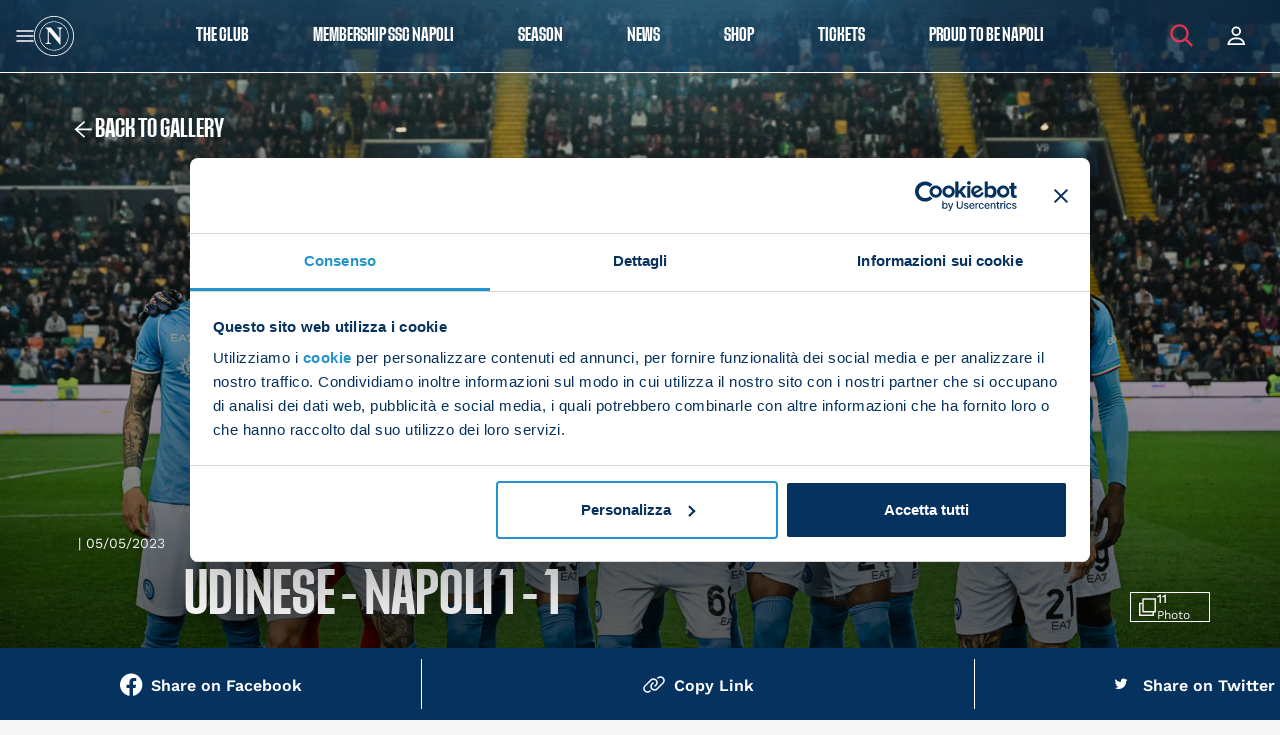

--- FILE ---
content_type: text/html; charset=UTF-8
request_url: https://sscnapoli.it/foto-gallery/?gallery_id=129
body_size: 28214
content:

<!doctype html>
<html lang="it-IT" class="  no-js">

<head>
	
<meta charset="UTF-8" />
<meta name="viewport" content="width=device-width, initial-scale=1, viewport-fit=cover, shrink-to-fit=no" />



<meta name="referrer" content="always">
<meta name="HandheldFriendly" content="True" />
<meta name="MobileOptimized" content="320" />
<meta name="mobile-web-app-capable" content="yes" />
<meta name="apple-mobile-web-app-capable" content="yes" />
<meta class="theme-color" name="theme-color" content="black">
<meta class="theme-color" name="msapplication-navbutton-color" content="black">
<meta class="theme-color" name="apple-mobile-web-app-status-bar-style" content="black">
<meta http-equiv="Accept-CH" content="Device-Memory">

	<meta http-equiv="Content-Security-Policy" content="upgrade-insecure-requests">




<!--	--><!--		<meta property="og:image" content="--><!--" />-->
<!--	--><!--		<meta property="og:image" content="--><!--" />-->
<!--	--><!--	--><!--		<meta property="og:image" content="--><!--" />-->
<!--	--><!--	--><!--		<meta property="og:image" content="--><!--" />-->
<!--	-->
<link rel="shortcut icon" type="image/png" sizes="16x16" href="https://cdn.sscnapoli.it/wp-content/uploads/2024/05/cropped-vavicon_napoli_bianco-16x16.jpeg" />
<link rel="shortcut icon" type="image/png" sizes="32x32" href="https://cdn.sscnapoli.it/wp-content/uploads/2024/05/cropped-vavicon_napoli_bianco-32x32.jpeg" />

<link rel="apple-touch-icon" sizes="180x180" href="https://cdn.sscnapoli.it/wp-content/uploads/2024/05/cropped-vavicon_napoli_bianco-180x180.jpeg" />
<link rel="icon" type="image/png" sizes="192x192" href="https://cdn.sscnapoli.it/wp-content/uploads/2024/05/cropped-vavicon_napoli_bianco-192x192.jpeg" />


<!--	--><!--		<meta name="twitter:card" content="summary_large_image" />-->
<!--		<meta name="twitter:image" content="--><!--" />-->
<!--	--><!--		<meta name="twitter:card" content="summary" />-->
<!--		<meta name="twitter:image" content="--><!--" />-->
<!--	--><!--	--><!--		<meta name="twitter:card" content="summary_large_image" />-->
<!--		<meta name="twitter:image" content="--><!--" />-->
<!--	--><!--		<meta name="twitter:card" content="summary" />-->
<!--		<meta name="twitter:image" content="--><!--" />-->
<!--	--><!--	<meta name="twitter:title" content="--><!--" />-->
<!--	<meta name="twitter:description" content="--><!--" />-->
<!---->
<!--	<meta name="twitter:site" content="--><!--" />-->
<!--	<meta name="twitter:creator" content="@--><!--" />-->

<meta name="geo.placename" content=", " />
<meta name="geo.position" content=";" />
<meta name="geo.region" content="it-IT" />
<meta name="ICBM" content=", " />
<meta property="place:location:latitude" content="" />
<meta property="place:location:longitude" content="" />

<link rel="manifest" href="https://sscnapoli.it/wp-content/themes/Nebula-main/inc/manifest.json" />
<link rel="profile" href="https://gmpg.org/xfn/11" />

<script type="application/ld+json">
	{
		"@context": "https://schema.org/",
		"@type": "LocalBusiness",
		"name": "SSC Napoli",
		"url": "https://sscnapoli.it/",
		"address": {
			"@type": "PostalAddress",
			"streetAddress": "",
			"addressLocality": "",
			"addressRegion": "",
			"postalCode": "",
			"addressCountry": ""
		},
		"telephone": "+",

		
																		
		"contactPoint": {
			"@type": "ContactPoint",

							"url": "https://sscnapoli.it/contact",
			
			"email": "",
			"contactType": "customer service"
		},

				
					"priceRange": "",
		
		"image": "https://sscnapoli.it/wp-content/themes/Nebula-child/assets/img/meta/og-thumb.png",
		"logo": "https://sscnapoli.it/wp-content/themes/Nebula-child/assets/img/logo.png"
	}
</script>




	<script>
	window.dataLayer = window.dataLayer || [];
	function gtag() {
		dataLayer.push(arguments);
	}
	gtag("consent", "default", {
		ad_user_data: "denied",
		ad_personalization: "denied",
		ad_storage: "denied",
		analytics_storage: "denied",
		functionality_storage: "denied",
		personalization_storage: "denied",
		security_storage: "granted",
		wait_for_update: 500,
	});
	gtag("set", "ads_data_redaction", true);
	</script>
<script type="text/javascript"
		id="Cookiebot"
		src="https://consent.cookiebot.com/uc.js"
		data-cbid="7626b3bb-bdc2-4865-8710-2dbd449197f6"
						data-culture="IT"
				async	></script>
<meta name='robots' content='index, follow, max-image-preview:large, max-snippet:-1, max-video-preview:-1' />
<link rel="alternate" hreflang="it" href="https://sscnapoli.it/foto-gallery/" />
<link rel="alternate" hreflang="en" href="https://sscnapoli.it/en/photo-gallery/" />
<link rel="alternate" hreflang="x-default" href="https://sscnapoli.it/foto-gallery/" />

	<!-- This site is optimized with the Yoast SEO plugin v23.4 - https://yoast.com/wordpress/plugins/seo/ -->
	<title>La Foto Gallery della Società Sportiva Napoli - SSC Napoli</title>
	<meta name="description" content="La foto gallery della Società Sportiva Napoli. Scopri di più sul club campano, navigando sul nostro sito web" />
	<link rel="canonical" href="https://sscnapoli.it/foto-gallery/" />
	<meta property="og:locale" content="it_IT" />
	<meta property="og:type" content="article" />
	<meta property="og:title" content="La Foto Gallery della Società Sportiva Napoli - SSC Napoli" />
	<meta property="og:description" content="La foto gallery della Società Sportiva Napoli. Scopri di più sul club campano, navigando sul nostro sito web" />
	<meta property="og:url" content="https://sscnapoli.it/foto-gallery/" />
	<meta property="og:site_name" content="SSC Napoli" />
	<meta property="article:publisher" content="https://www.facebook.com/SSCNapoli" />
	<meta property="article:modified_time" content="2024-04-02T08:39:33+00:00" />
	<meta name="twitter:card" content="summary_large_image" />
	<meta name="twitter:site" content="@SSCNapoli" />
	<script type="application/ld+json" class="yoast-schema-graph">{"@context":"https://schema.org","@graph":[{"@type":"WebPage","@id":"https://sscnapoli.it/foto-gallery/","url":"https://sscnapoli.it/foto-gallery/","name":"La Foto Gallery della Società Sportiva Napoli - SSC Napoli","isPartOf":{"@id":"https://sscnapoli.it/#website"},"datePublished":"2022-06-17T16:08:59+00:00","dateModified":"2024-04-02T08:39:33+00:00","description":"La foto gallery della Società Sportiva Napoli. Scopri di più sul club campano, navigando sul nostro sito web","breadcrumb":{"@id":"https://sscnapoli.it/foto-gallery/#breadcrumb"},"inLanguage":"it-IT","potentialAction":[{"@type":"ReadAction","target":["https://sscnapoli.it/foto-gallery/"]}]},{"@type":"BreadcrumbList","@id":"https://sscnapoli.it/foto-gallery/#breadcrumb","itemListElement":[{"@type":"ListItem","position":1,"name":"Home","item":"https://sscnapoli.it/"},{"@type":"ListItem","position":2,"name":"Foto gallery"}]},{"@type":"WebSite","@id":"https://sscnapoli.it/#website","url":"https://sscnapoli.it/","name":"SSC Napoli","description":"","potentialAction":[{"@type":"SearchAction","target":{"@type":"EntryPoint","urlTemplate":"https://sscnapoli.it/?s={search_term_string}"},"query-input":{"@type":"PropertyValueSpecification","valueRequired":true,"valueName":"search_term_string"}}],"inLanguage":"it-IT"}]}</script>
	<!-- / Yoast SEO plugin. -->


<link rel='dns-prefetch' href='//sscnapoli.it' />
<link rel='dns-prefetch' href='//cdnjs.cloudflare.com' />
<link rel='dns-prefetch' href='//unpkg.com' />
<link rel='dns-prefetch' href='//vjs.zencdn.net' />
<link rel='dns-prefetch' href='//cdn.sscnapoli.it' />
<link rel="preload" id="nebula-font_awesome-css-preload" href="https://cdn.jsdelivr.net/npm/@fortawesome/fontawesome-free@6.6.0/css/all.min.css?ver=6.5.2" as="style" />
<noscript>
<link rel="stylesheet" id="nebula-font_awesome-css" href="https://cdn.jsdelivr.net/npm/@fortawesome/fontawesome-free@6.6.0/css/all.min.css?ver=6.5.2" type="text/css" media="all" />
</noscript>
<script type="text/javascript">const nebula = {"version":{"number":"12.4.17.558","date":"September 17, 2024","child":"1.0.1185"},"site":{"name":"SSC Napoli","charset":"UTF-8","is_child":true,"directory":{"root":"https:\/\/sscnapoli.it","template":{"path":"\/app\/web\/wp-content\/themes\/Nebula-main","uri":"https:\/\/sscnapoli.it\/wp-content\/themes\/Nebula-main"},"stylesheet":{"path":"\/app\/web\/wp-content\/themes\/Nebula-child","uri":"https:\/\/sscnapoli.it\/wp-content\/themes\/Nebula-child"},"modules":"https:\/\/sscnapoli.it\/wp-content\/themes\/Nebula-main\/assets\/js\/modules\/","uploads":"https:\/\/cdn.sscnapoli.it\/wp-content\/uploads"},"home_url":"https:\/\/sscnapoli.it","sw_url":"https:\/\/sscnapoli.it\/sw.js","domain":"sscnapoli.it","hostname":"sscnapoli.it","protocol":"https","language":"it-IT","ajax":{"url":"https:\/\/sscnapoli.it\/wp-admin\/admin-ajax.php","nonce":"b4f0f02ee5"},"options":{"sw":false,"gaid":"","nebula_google_browser_api_key":"","facebook_url":"","facebook_app_id":"","twitter_username":"","twitter_url":"","linkedin_url":"","youtube_url":"","instagram_url":"","pinterest_url":"","attribution_tracking":"","adblock_detect":false,"manage_options":false,"debug":false,"js_error_log":false,"bypass_cache":false,"sidebar_expanders":true},"resources":{"styles":{"nebula_bootstrap":"https:\/\/cdn.jsdelivr.net\/npm\/bootstrap@5.3.3\/dist\/css\/bootstrap.min.css?ver=5.3.3","nebula_font_awesome":"https:\/\/cdn.jsdelivr.net\/npm\/@fortawesome\/fontawesome-free@6.6.0\/css\/all.min.css?ver=6.5.2","nebula_main":"https:\/\/sscnapoli.it\/wp-content\/themes\/Nebula-main\/style.css?ver=12.4.17.558","nebula_datatables":"https:\/\/cdn.datatables.net\/1.13.6\/css\/jquery.dataTables.min.css?ver=1.13.6","nebula_chosen":"https:\/\/cdn.jsdelivr.net\/npm\/chosen-js@1.8.7\/chosen.min.css?ver=1.8.7","nebula_jquery_ui":"https:\/\/cdn.jsdelivr.net\/npm\/jquery-ui-dist@1.13.3\/jquery-ui.structure.min.css?ver=1.13.3","nebula_pre":"https:\/\/sscnapoli.it\/wp-content\/themes\/Nebula-main\/assets\/css\/pre.css?ver=12.4.17.558","nebula_child":"https:\/\/sscnapoli.it\/wp-content\/themes\/Nebula-child\/style.css?ver=1.0.1185"},"scripts":{"nebula_vimeo_block":"https:\/\/sscnapoli.it\/wp-content\/themes\/Nebula-main\/libs\/Gutenberg\/blocks\/vimeo\/vimeo.js?ver=12.4.17.558","nebula_youtube_block":"https:\/\/sscnapoli.it\/wp-content\/themes\/Nebula-main\/libs\/Gutenberg\/blocks\/youtube\/yt.js?ver=12.4.17.558","nebula_bootstrap":"https:\/\/cdn.jsdelivr.net\/npm\/bootstrap@5.3.3\/dist\/js\/bootstrap.bundle.min.js?ver=5.3.3","nebula_jquery_ui":"https:\/\/cdn.jsdelivr.net\/npm\/jquery-ui-dist@1.13.3\/jquery-ui.min.js?ver=1.13.3","nebula_vimeo":"https:\/\/cdn.jsdelivr.net\/npm\/@vimeo\/player@2.24.0\/dist\/player.min.js?ver=2.24.0","nebula_datatables":"https:\/\/cdn.jsdelivr.net\/npm\/datatables.net@1.13.6\/js\/jquery.dataTables.min.js?ver=1.13.6","nebula_chosen":"https:\/\/cdn.jsdelivr.net\/npm\/chosen-js@1.8.7\/chosen.jquery.min.js?ver=1.8.7","nebula_usage":"https:\/\/sscnapoli.it\/wp-content\/themes\/Nebula-main\/assets\/js\/modules\/usage.js?ver=12.4.17.558","nebula_nebula":"https:\/\/sscnapoli.it\/wp-content\/themes\/Nebula-main\/assets\/js\/nebula.js?ver=12.4.17.558","nebula_main":"https:\/\/sscnapoli.it\/wp-content\/themes\/Nebula-child\/assets\/js\/main.js?ver=1.0.1185"},"lazy":{"styles":{"nebula-font_awesome":"all","wp-pagenavi":".wp-pagenavi"},"scripts":[]}},"timings":false,"ecommerce":false},"post":{"id":418,"permalink":"https:\/\/sscnapoli.it\/foto-gallery\/","title":"Foto+gallery","excerpt":"","author":"","year":"2022","categories":null,"tags":null,"page":1,"isFrontPage":false,"ancestors":[]},"screen":{"isFrontend":true,"pagenow":"index.php"},"dom":null,"session":{"ip":"18.117.166.0","id":"t:1769470751;bot:1;s:6977fb1f4e749;cid:1181fd99-94b0-4ed0-9e56-8d6345707b88;","utms":"","flags":{"adblock":false},"geolocation":false,"referrer":false,"landing_page":"https:\/\/sscnapoli.it\/foto-gallery\/?gallery_id=129"},"user":{"id":0,"name":{"first":"","last":"","full":""},"email":false,"ip":"18.117.166.0","dnt":false,"cid":"1181fd99-94b0-4ed0-9e56-8d6345707b88","client":{"bot":true,"remote_addr":"18.117.166.0","user_agent":"Mozilla\/5.0 (Macintosh; Intel Mac OS X 10_15_7) AppleWebKit\/537.36 (KHTML, like Gecko) Chrome\/131.0.0.0 Safari\/537.36; ClaudeBot\/1.0; +claudebot@anthropic.com)","device":{"full":"","formfactor":"desktop","brand":"","model":"","type":""},"os":{"full":"","name":"","version":""},"browser":{"full":"chrome","name":"chrome","version":"","engine":"","type":""}},"address":false,"facebook":false,"flags":{"fbconnect":false},"staff":false,"known":false}}</script><link rel='stylesheet' id='wp-block-library-css' href='https://sscnapoli.it/wp-includes/css/dist/block-library/style.min.css?ver=04d57ed1daf2685bb64afdf883cdf51b' type='text/css' media='all' />
<style id='wp-block-library-theme-inline-css' type='text/css'>
.wp-block-audio figcaption{color:#555;font-size:13px;text-align:center}.is-dark-theme .wp-block-audio figcaption{color:#ffffffa6}.wp-block-audio{margin:0 0 1em}.wp-block-code{border:1px solid #ccc;border-radius:4px;font-family:Menlo,Consolas,monaco,monospace;padding:.8em 1em}.wp-block-embed figcaption{color:#555;font-size:13px;text-align:center}.is-dark-theme .wp-block-embed figcaption{color:#ffffffa6}.wp-block-embed{margin:0 0 1em}.blocks-gallery-caption{color:#555;font-size:13px;text-align:center}.is-dark-theme .blocks-gallery-caption{color:#ffffffa6}.wp-block-image figcaption{color:#555;font-size:13px;text-align:center}.is-dark-theme .wp-block-image figcaption{color:#ffffffa6}.wp-block-image{margin:0 0 1em}.wp-block-pullquote{border-bottom:4px solid;border-top:4px solid;color:currentColor;margin-bottom:1.75em}.wp-block-pullquote cite,.wp-block-pullquote footer,.wp-block-pullquote__citation{color:currentColor;font-size:.8125em;font-style:normal;text-transform:uppercase}.wp-block-quote{border-left:.25em solid;margin:0 0 1.75em;padding-left:1em}.wp-block-quote cite,.wp-block-quote footer{color:currentColor;font-size:.8125em;font-style:normal;position:relative}.wp-block-quote.has-text-align-right{border-left:none;border-right:.25em solid;padding-left:0;padding-right:1em}.wp-block-quote.has-text-align-center{border:none;padding-left:0}.wp-block-quote.is-large,.wp-block-quote.is-style-large,.wp-block-quote.is-style-plain{border:none}.wp-block-search .wp-block-search__label{font-weight:700}.wp-block-search__button{border:1px solid #ccc;padding:.375em .625em}:where(.wp-block-group.has-background){padding:1.25em 2.375em}.wp-block-separator.has-css-opacity{opacity:.4}.wp-block-separator{border:none;border-bottom:2px solid;margin-left:auto;margin-right:auto}.wp-block-separator.has-alpha-channel-opacity{opacity:1}.wp-block-separator:not(.is-style-wide):not(.is-style-dots){width:100px}.wp-block-separator.has-background:not(.is-style-dots){border-bottom:none;height:1px}.wp-block-separator.has-background:not(.is-style-wide):not(.is-style-dots){height:2px}.wp-block-table{margin:0 0 1em}.wp-block-table td,.wp-block-table th{word-break:normal}.wp-block-table figcaption{color:#555;font-size:13px;text-align:center}.is-dark-theme .wp-block-table figcaption{color:#ffffffa6}.wp-block-video figcaption{color:#555;font-size:13px;text-align:center}.is-dark-theme .wp-block-video figcaption{color:#ffffffa6}.wp-block-video{margin:0 0 1em}.wp-block-template-part.has-background{margin-bottom:0;margin-top:0;padding:1.25em 2.375em}
</style>
<style id='global-styles-inline-css' type='text/css'>
body{--wp--preset--color--black: #000000;--wp--preset--color--cyan-bluish-gray: #abb8c3;--wp--preset--color--white: #ffffff;--wp--preset--color--pale-pink: #f78da7;--wp--preset--color--vivid-red: #cf2e2e;--wp--preset--color--luminous-vivid-orange: #ff6900;--wp--preset--color--luminous-vivid-amber: #fcb900;--wp--preset--color--light-green-cyan: #7bdcb5;--wp--preset--color--vivid-green-cyan: #00d084;--wp--preset--color--pale-cyan-blue: #8ed1fc;--wp--preset--color--vivid-cyan-blue: #0693e3;--wp--preset--color--vivid-purple: #9b51e0;--wp--preset--color--primary: black;--wp--preset--color--secondary: black;--wp--preset--gradient--vivid-cyan-blue-to-vivid-purple: linear-gradient(135deg,rgba(6,147,227,1) 0%,rgb(155,81,224) 100%);--wp--preset--gradient--light-green-cyan-to-vivid-green-cyan: linear-gradient(135deg,rgb(122,220,180) 0%,rgb(0,208,130) 100%);--wp--preset--gradient--luminous-vivid-amber-to-luminous-vivid-orange: linear-gradient(135deg,rgba(252,185,0,1) 0%,rgba(255,105,0,1) 100%);--wp--preset--gradient--luminous-vivid-orange-to-vivid-red: linear-gradient(135deg,rgba(255,105,0,1) 0%,rgb(207,46,46) 100%);--wp--preset--gradient--very-light-gray-to-cyan-bluish-gray: linear-gradient(135deg,rgb(238,238,238) 0%,rgb(169,184,195) 100%);--wp--preset--gradient--cool-to-warm-spectrum: linear-gradient(135deg,rgb(74,234,220) 0%,rgb(151,120,209) 20%,rgb(207,42,186) 40%,rgb(238,44,130) 60%,rgb(251,105,98) 80%,rgb(254,248,76) 100%);--wp--preset--gradient--blush-light-purple: linear-gradient(135deg,rgb(255,206,236) 0%,rgb(152,150,240) 100%);--wp--preset--gradient--blush-bordeaux: linear-gradient(135deg,rgb(254,205,165) 0%,rgb(254,45,45) 50%,rgb(107,0,62) 100%);--wp--preset--gradient--luminous-dusk: linear-gradient(135deg,rgb(255,203,112) 0%,rgb(199,81,192) 50%,rgb(65,88,208) 100%);--wp--preset--gradient--pale-ocean: linear-gradient(135deg,rgb(255,245,203) 0%,rgb(182,227,212) 50%,rgb(51,167,181) 100%);--wp--preset--gradient--electric-grass: linear-gradient(135deg,rgb(202,248,128) 0%,rgb(113,206,126) 100%);--wp--preset--gradient--midnight: linear-gradient(135deg,rgb(2,3,129) 0%,rgb(40,116,252) 100%);--wp--preset--font-size--small: 13px;--wp--preset--font-size--medium: 20px;--wp--preset--font-size--large: 36px;--wp--preset--font-size--x-large: 42px;--wp--preset--spacing--20: 0.44rem;--wp--preset--spacing--30: 0.67rem;--wp--preset--spacing--40: 1rem;--wp--preset--spacing--50: 1.5rem;--wp--preset--spacing--60: 2.25rem;--wp--preset--spacing--70: 3.38rem;--wp--preset--spacing--80: 5.06rem;--wp--preset--shadow--natural: 6px 6px 9px rgba(0, 0, 0, 0.2);--wp--preset--shadow--deep: 12px 12px 50px rgba(0, 0, 0, 0.4);--wp--preset--shadow--sharp: 6px 6px 0px rgba(0, 0, 0, 0.2);--wp--preset--shadow--outlined: 6px 6px 0px -3px rgba(255, 255, 255, 1), 6px 6px rgba(0, 0, 0, 1);--wp--preset--shadow--crisp: 6px 6px 0px rgba(0, 0, 0, 1);}:where(.is-layout-flex){gap: 0.5em;}:where(.is-layout-grid){gap: 0.5em;}body .is-layout-flow > .alignleft{float: left;margin-inline-start: 0;margin-inline-end: 2em;}body .is-layout-flow > .alignright{float: right;margin-inline-start: 2em;margin-inline-end: 0;}body .is-layout-flow > .aligncenter{margin-left: auto !important;margin-right: auto !important;}body .is-layout-constrained > .alignleft{float: left;margin-inline-start: 0;margin-inline-end: 2em;}body .is-layout-constrained > .alignright{float: right;margin-inline-start: 2em;margin-inline-end: 0;}body .is-layout-constrained > .aligncenter{margin-left: auto !important;margin-right: auto !important;}body .is-layout-constrained > :where(:not(.alignleft):not(.alignright):not(.alignfull)){max-width: var(--wp--style--global--content-size);margin-left: auto !important;margin-right: auto !important;}body .is-layout-constrained > .alignwide{max-width: var(--wp--style--global--wide-size);}body .is-layout-flex{display: flex;}body .is-layout-flex{flex-wrap: wrap;align-items: center;}body .is-layout-flex > *{margin: 0;}body .is-layout-grid{display: grid;}body .is-layout-grid > *{margin: 0;}:where(.wp-block-columns.is-layout-flex){gap: 2em;}:where(.wp-block-columns.is-layout-grid){gap: 2em;}:where(.wp-block-post-template.is-layout-flex){gap: 1.25em;}:where(.wp-block-post-template.is-layout-grid){gap: 1.25em;}.has-black-color{color: var(--wp--preset--color--black) !important;}.has-cyan-bluish-gray-color{color: var(--wp--preset--color--cyan-bluish-gray) !important;}.has-white-color{color: var(--wp--preset--color--white) !important;}.has-pale-pink-color{color: var(--wp--preset--color--pale-pink) !important;}.has-vivid-red-color{color: var(--wp--preset--color--vivid-red) !important;}.has-luminous-vivid-orange-color{color: var(--wp--preset--color--luminous-vivid-orange) !important;}.has-luminous-vivid-amber-color{color: var(--wp--preset--color--luminous-vivid-amber) !important;}.has-light-green-cyan-color{color: var(--wp--preset--color--light-green-cyan) !important;}.has-vivid-green-cyan-color{color: var(--wp--preset--color--vivid-green-cyan) !important;}.has-pale-cyan-blue-color{color: var(--wp--preset--color--pale-cyan-blue) !important;}.has-vivid-cyan-blue-color{color: var(--wp--preset--color--vivid-cyan-blue) !important;}.has-vivid-purple-color{color: var(--wp--preset--color--vivid-purple) !important;}.has-black-background-color{background-color: var(--wp--preset--color--black) !important;}.has-cyan-bluish-gray-background-color{background-color: var(--wp--preset--color--cyan-bluish-gray) !important;}.has-white-background-color{background-color: var(--wp--preset--color--white) !important;}.has-pale-pink-background-color{background-color: var(--wp--preset--color--pale-pink) !important;}.has-vivid-red-background-color{background-color: var(--wp--preset--color--vivid-red) !important;}.has-luminous-vivid-orange-background-color{background-color: var(--wp--preset--color--luminous-vivid-orange) !important;}.has-luminous-vivid-amber-background-color{background-color: var(--wp--preset--color--luminous-vivid-amber) !important;}.has-light-green-cyan-background-color{background-color: var(--wp--preset--color--light-green-cyan) !important;}.has-vivid-green-cyan-background-color{background-color: var(--wp--preset--color--vivid-green-cyan) !important;}.has-pale-cyan-blue-background-color{background-color: var(--wp--preset--color--pale-cyan-blue) !important;}.has-vivid-cyan-blue-background-color{background-color: var(--wp--preset--color--vivid-cyan-blue) !important;}.has-vivid-purple-background-color{background-color: var(--wp--preset--color--vivid-purple) !important;}.has-black-border-color{border-color: var(--wp--preset--color--black) !important;}.has-cyan-bluish-gray-border-color{border-color: var(--wp--preset--color--cyan-bluish-gray) !important;}.has-white-border-color{border-color: var(--wp--preset--color--white) !important;}.has-pale-pink-border-color{border-color: var(--wp--preset--color--pale-pink) !important;}.has-vivid-red-border-color{border-color: var(--wp--preset--color--vivid-red) !important;}.has-luminous-vivid-orange-border-color{border-color: var(--wp--preset--color--luminous-vivid-orange) !important;}.has-luminous-vivid-amber-border-color{border-color: var(--wp--preset--color--luminous-vivid-amber) !important;}.has-light-green-cyan-border-color{border-color: var(--wp--preset--color--light-green-cyan) !important;}.has-vivid-green-cyan-border-color{border-color: var(--wp--preset--color--vivid-green-cyan) !important;}.has-pale-cyan-blue-border-color{border-color: var(--wp--preset--color--pale-cyan-blue) !important;}.has-vivid-cyan-blue-border-color{border-color: var(--wp--preset--color--vivid-cyan-blue) !important;}.has-vivid-purple-border-color{border-color: var(--wp--preset--color--vivid-purple) !important;}.has-vivid-cyan-blue-to-vivid-purple-gradient-background{background: var(--wp--preset--gradient--vivid-cyan-blue-to-vivid-purple) !important;}.has-light-green-cyan-to-vivid-green-cyan-gradient-background{background: var(--wp--preset--gradient--light-green-cyan-to-vivid-green-cyan) !important;}.has-luminous-vivid-amber-to-luminous-vivid-orange-gradient-background{background: var(--wp--preset--gradient--luminous-vivid-amber-to-luminous-vivid-orange) !important;}.has-luminous-vivid-orange-to-vivid-red-gradient-background{background: var(--wp--preset--gradient--luminous-vivid-orange-to-vivid-red) !important;}.has-very-light-gray-to-cyan-bluish-gray-gradient-background{background: var(--wp--preset--gradient--very-light-gray-to-cyan-bluish-gray) !important;}.has-cool-to-warm-spectrum-gradient-background{background: var(--wp--preset--gradient--cool-to-warm-spectrum) !important;}.has-blush-light-purple-gradient-background{background: var(--wp--preset--gradient--blush-light-purple) !important;}.has-blush-bordeaux-gradient-background{background: var(--wp--preset--gradient--blush-bordeaux) !important;}.has-luminous-dusk-gradient-background{background: var(--wp--preset--gradient--luminous-dusk) !important;}.has-pale-ocean-gradient-background{background: var(--wp--preset--gradient--pale-ocean) !important;}.has-electric-grass-gradient-background{background: var(--wp--preset--gradient--electric-grass) !important;}.has-midnight-gradient-background{background: var(--wp--preset--gradient--midnight) !important;}.has-small-font-size{font-size: var(--wp--preset--font-size--small) !important;}.has-medium-font-size{font-size: var(--wp--preset--font-size--medium) !important;}.has-large-font-size{font-size: var(--wp--preset--font-size--large) !important;}.has-x-large-font-size{font-size: var(--wp--preset--font-size--x-large) !important;}
.wp-block-navigation a:where(:not(.wp-element-button)){color: inherit;}
:where(.wp-block-post-template.is-layout-flex){gap: 1.25em;}:where(.wp-block-post-template.is-layout-grid){gap: 1.25em;}
:where(.wp-block-columns.is-layout-flex){gap: 2em;}:where(.wp-block-columns.is-layout-grid){gap: 2em;}
.wp-block-pullquote{font-size: 1.5em;line-height: 1.6;}
</style>
<link rel='stylesheet' id='wpml-blocks-css' href='https://sscnapoli.it/wp-content/plugins/sitepress-multilingual-cms/dist/css/blocks/styles.css?ver=4.6.9' type='text/css' media='all' />
<link rel='stylesheet' id='wpml-legacy-horizontal-list-0-css' href='https://sscnapoli.it/wp-content/plugins/sitepress-multilingual-cms/templates/language-switchers/legacy-list-horizontal/style.min.css?ver=1' type='text/css' media='all' />
<link rel='stylesheet' id='nebula-bootstrap-css' href='https://cdn.jsdelivr.net/npm/bootstrap@5.3.3/dist/css/bootstrap.min.css?ver=5.3.3' type='text/css' media='all' />
<link rel='stylesheet' id='nebula-main-css' href='https://sscnapoli.it/wp-content/themes/Nebula-main/style.css?ver=12.4.17.558' type='text/css' media='all' />
<link rel='stylesheet' id='nebula-child-css' href='https://sscnapoli.it/wp-content/themes/Nebula-child/style.css?ver=1.0.1185' type='text/css' media='all' />
<link rel='stylesheet' id='toastr-css-css' href='https://sscnapoli.it/wp-content/themes/Nebula-child/libs/toastr/toastr.min.css?ver=04d57ed1daf2685bb64afdf883cdf51b' type='text/css' media='all' />
<link rel='stylesheet' id='flatpickr-css-css' href='https://sscnapoli.it/wp-content/themes/Nebula-child/libs/flatpicker/flatpickr.min.css?ver=04d57ed1daf2685bb64afdf883cdf51b' type='text/css' media='all' />
<link rel='stylesheet' id='dropzone-css-css' href='https://unpkg.com/dropzone@5/dist/min/dropzone.min.css?ver=04d57ed1daf2685bb64afdf883cdf51b' type='text/css' media='all' />
<link rel='stylesheet' id='select2-css-css' href='https://sscnapoli.it/wp-content/themes/Nebula-child/libs/select2/select2.min.css?ver=04d57ed1daf2685bb64afdf883cdf51b' type='text/css' media='all' />
<link rel='stylesheet' id='swiper-css-css' href='https://sscnapoli.it/wp-content/themes/Nebula-child/libs/swiper/swiper-bundle.min.css?ver=04d57ed1daf2685bb64afdf883cdf51b' type='text/css' media='all' />
<link rel='stylesheet' id='videojs-css-css' href='https://vjs.zencdn.net/7.19.2/video-js.css?ver=04d57ed1daf2685bb64afdf883cdf51b' type='text/css' media='all' />
<link rel='stylesheet' id='napoli-icons-css' href='https://sscnapoli.it/wp-content/themes/Nebula-child/assets/fonts/icons/icons.css?ver=04d57ed1daf2685bb64afdf883cdf51b' type='text/css' media='all' />
<script type="text/javascript" id="wpml-cookie-js-extra">
/* <![CDATA[ */
var wpml_cookies = {"wp-wpml_current_language":{"value":"it","expires":1,"path":"\/"}};
var wpml_cookies = {"wp-wpml_current_language":{"value":"it","expires":1,"path":"\/"}};
/* ]]> */
</script>
<script type="text/javascript" src="https://sscnapoli.it/wp-content/plugins/sitepress-multilingual-cms/res/js/cookies/language-cookie.js?ver=4.6.9" id="wpml-cookie-js" defer="defer" data-wp-strategy="defer"></script>
<script type="text/javascript" src="https://sscnapoli.it/wp-includes/js/jquery/jquery.min.js?ver=3.7.1" id="jquery-core-js"></script>
<script type='module' async src="https://sscnapoli.it/wp-content/themes/Nebula-main/assets/js/modules/usage.js?ver=12.4.17.558" id="nebula-usage-js"></script>
<script type="text/javascript" id="wpml-browser-redirect-js-extra">
/* <![CDATA[ */
var wpml_browser_redirect_params = {"pageLanguage":"it","languageUrls":{"it_it":"https:\/\/sscnapoli.it\/foto-gallery\/","it":"https:\/\/sscnapoli.it\/foto-gallery\/","en_us":"https:\/\/sscnapoli.it\/en\/photo-gallery\/","en":"https:\/\/sscnapoli.it\/en\/photo-gallery\/","us":"https:\/\/sscnapoli.it\/en\/photo-gallery\/","zh_cn":"https:\/\/sscnapoli.it\/zh-hans\/","zh":"https:\/\/sscnapoli.it\/zh-hans\/","cn":"https:\/\/sscnapoli.it\/zh-hans\/","zh-hans":"https:\/\/sscnapoli.it\/zh-hans\/"},"cookie":{"name":"_icl_visitor_lang_js","domain":"sscnapoli.it","path":"\/","expiration":24}};
/* ]]> */
</script>
<script type="text/javascript" src="https://sscnapoli.it/wp-content/plugins/sitepress-multilingual-cms/dist/js/browser-redirect/app.js?ver=4.6.9" id="wpml-browser-redirect-js"></script>
<script type="text/javascript" defer src="https://sscnapoli.it/wp-includes/js/jquery/jquery-migrate.min.js?ver=3.4.1" id="jquery-migrate-js"></script>
<script type="text/javascript" src="https://cdnjs.cloudflare.com/ajax/libs/bodymovin/5.7.4/lottie.min.js?ver=04d57ed1daf2685bb64afdf883cdf51b" id="lottie-js-js"></script>
<script type="text/javascript" src="https://unpkg.com/dropzone@5/dist/min/dropzone.min.js?ver=1" id="dropzone-js-js"></script>
<link rel="https://api.w.org/" href="https://sscnapoli.it/wp-json/" /><link rel="alternate" type="application/json" href="https://sscnapoli.it/wp-json/wp/v2/pages/418" /><link rel="alternate" type="application/json+oembed" href="https://sscnapoli.it/wp-json/oembed/1.0/embed?url=https%3A%2F%2Fsscnapoli.it%2Ffoto-gallery%2F" />
<link rel="alternate" type="text/xml+oembed" href="https://sscnapoli.it/wp-json/oembed/1.0/embed?url=https%3A%2F%2Fsscnapoli.it%2Ffoto-gallery%2F&#038;format=xml" />
<meta name="generator" content="WPML ver:4.6.9 stt:59,1,27;" />
<meta property="og:type" content="website"><meta property="og:title" content="SSC Napoli"><meta property="og:description" content=""><meta property="og:url" content="https://sscnapoli.it"><meta property="og:image" content="https://cdn.sscnapoli.it/wp-content/uploads/2022/07/Metagraph-SSC-Napoli-1-2.jpeg"><meta name="twitter:card" content="summary_large_image"><meta name="twitter:image" content="https://cdn.sscnapoli.it/wp-content/uploads/2022/07/Metagraph-SSC-Napoli-1-2.jpeg"><meta name="twitter:title" content="SSC Napoli"><meta name="twitter:description" content=""><style class="critical">@charset "UTF-8";
#mobilebarcon{visibility:visible;position:relative;background:#693ae0;width:100%;height:42px;overflow:hidden;z-index:1;transition:all 0.5s;border:0 solid rgba(255, 255, 255, 0)}#mobilebarcon a{font-size:2rem;color:#fff;text-decoration:underline}#mobilebarcon a:visited{color:#fff}#mobilebarcon a:focus{color:#aaa}#mobilebarcon a:hover{color:#aaa}#mobilebarcon a:active{color:#aaa}#mobilebarcon .mobilerow{display:block}#mobilebarcon .mobilerow #mobileheadersearch{display:flex;align-items:center}#mobilebarcon .mobilerow #mobileheadersearch input{width:100%;color:#fff;font-size:1.125rem;padding-left:10px;line-height:42px;min-height:42px;background:none;border:none;outline:none;box-shadow:none;border-radius:0;-webkit-appearance:none}#mobilebarcon .mobilerow #mobileheadersearch input::-webkit-input-placeholder{font-weight:300;color:rgba(255, 255, 255, 0.9)}#mobilebarcon .mobilerow #mobileheadersearch input:-moz-placeholder{font-weight:300;color:rgba(255, 255, 255, 0.9)}#mobilebarcon .mobilerow #mobileheadersearch input::-moz-placeholder{font-weight:300;color:rgba(255, 255, 255, 0.9)}#mobilebarcon .mobilerow #mobileheadersearch input:-ms-input-placeholder{font-weight:300;color:rgba(255, 255, 255, 0.9)}#mobilebarcon .mobilerow #mobileheadersearch::before{content:"";font-family:"Font Awesome 6 Solid", "Font Awesome 6 Free", "Font Awesome 6 Pro", "Font Awesome 6 Brands";font-weight:900;color:#fff;font-size:1.125rem;padding-left:15px}#mobilebarcon a.offcanvasnavtrigger{position:relative;font-size:1.5rem;padding:0 14px;height:42px;line-height:42px;text-align:center;text-decoration:none;color:#fff;background-color:#fff;background-color:rgba(255, 255, 255, 0.25);z-index:99999}#mobilebarcon a.offcanvasnavtrigger:hover,#mobilebarcon a.offcanvasnavtrigger:focus{color:#fff;background-color:#fff;background-color:rgba(255, 255, 255, 0.4)}#mobilebarcon a.offcanvasnavtrigger.active{color:#fff;background-color:#fff;background-color:rgba(255, 255, 255, 0)}@media (min-width: 992px){#mobilebarcon{visibility:hidden;height:0;border:0 solid rgba(0, 0, 0, 0.9)}}#navigation-section{position:relative;z-index:500}#navigation-section.mp-above{padding-bottom:20px}#utilitynavcon{max-height:0;opacity:0;background:rgba(0, 0, 0, 0.5);transition:all 0.5s}@media (min-width: 992px){#utilitynavcon{height:auto;max-height:200px;opacity:1}}#utilitynavcon #utility-nav{position:relative}#utilitynavcon #utility-nav ul{list-style:none;margin:0;padding:0;display:-ms-flexbox;display:flex;-ms-flex-direction:row;flex-direction:row;-ms-flex-pack:center;justify-content:flex-end}#utilitynavcon #utility-nav ul li.menu-item{position:relative}#utilitynavcon #utility-nav ul li.menu-item a{display:block;padding:0 15px;font-size:0.75rem;line-height:1.125rem;color:#fff}#utilitynavcon #utility-nav ul li.menu-item ul.sub-menu{position:absolute;display:block;top:100%;transform:translate3d(0, 20%, 0);left:-9999px;right:auto;height:auto;margin:0;padding:5px 0;opacity:0;text-align:left;transition:transform 0.35s cubic-bezier(0.175, 0.885, 0.320, 1.275), opacity 0.25s;will-change:opacity, transform, left;background-color:#fff;background-color:rgba(255, 255, 255, 0.95);backdrop-filter:blur(12px);box-shadow:0 15px 50px 0 rgba(0, 0, 0, 0.25);z-index:1001}.no-js #utilitynavcon #utility-nav ul li.menu-item ul.sub-menu{width:400px}#utilitynavcon #utility-nav ul li.menu-item ul.sub-menu li.menu-item{display:block;margin:0;padding:0 5px}#utilitynavcon #utility-nav ul li.menu-item ul.sub-menu li.menu-item a{display:block;padding:5px;margin:0;font-size:0.75rem;line-height:0.875rem;color:#693ae0;white-space:nowrap}#utilitynavcon #utility-nav ul li.menu-item ul.sub-menu li.menu-item a:visited{color:#693ae0}#utilitynavcon #utility-nav ul li.menu-item ul.sub-menu li.menu-item a:focus{color:#fff}#utilitynavcon #utility-nav ul li.menu-item ul.sub-menu li.menu-item a:hover{color:#fff}#utilitynavcon #utility-nav ul li.menu-item ul.sub-menu li.menu-item a:active{color:#fff}#utilitynavcon #utility-nav ul li.menu-item ul.sub-menu li.menu-item a:hover,#utilitynavcon #utility-nav ul li.menu-item ul.sub-menu li.menu-item a:focus{background:#693ae0}#utilitynavcon #utility-nav ul li.menu-item ul.sub-menu li.menu-item.menu-item-has-children{position:relative}#utilitynavcon #utility-nav ul li.menu-item ul.sub-menu li.menu-item.menu-item-has-children>a{padding-right:35px}#utilitynavcon #utility-nav ul li.menu-item ul.sub-menu li.menu-item.menu-item-has-children::after{content:"";position:absolute;top:0;right:12px;transform:translate3d(6px, 0, 0);height:100%;display:flex;align-items:center;font-family:"Font Awesome 6 Solid", "Font Awesome 6 Free", "Font Awesome 6 Pro", "Font Awesome 6 Brands";font-weight:900;font-size:8px;color:#aaa;transition:transform 0.25s cubic-bezier(0.175, 0.885, 0.320, 1.275);will-change:transform;pointer-events:none}#utilitynavcon #utility-nav ul li.menu-item ul.sub-menu li.menu-item ul.sub-menu{display:none}#utilitynavcon #utility-nav ul li.menu-item:hover>a,#utilitynavcon #utility-nav ul li.menu-item:focus>a{background:#693ae0;color:#fff !important}#utilitynavcon #utility-nav ul li.menu-item:hover ul.sub-menu,#utilitynavcon #utility-nav ul li.menu-item:focus ul.sub-menu{left:0;right:auto;transform:translate3d(0, 0, 0);opacity:1}#utilitynavcon #utility-nav ul li.menu-item:hover ul.sub-menu.overflowing,#utilitynavcon #utility-nav ul li.menu-item:focus ul.sub-menu.overflowing{left:auto;right:0}#utilitynavcon #utility-nav ul li.menu-item:hover ul.sub-menu li.menu-item,#utilitynavcon #utility-nav ul li.menu-item:focus ul.sub-menu li.menu-item{background:none}#utilitynavcon #utility-nav ul li.menu-item:hover ul.sub-menu li.menu-item ul.sub-menu,#utilitynavcon #utility-nav ul li.menu-item:focus ul.sub-menu li.menu-item ul.sub-menu{display:none}#utilitynavcon #utility-nav ul li.menu-item:hover ul.sub-menu li.menu-item:hover::after,#utilitynavcon #utility-nav ul li.menu-item:hover ul.sub-menu li.menu-item:focus::after,#utilitynavcon #utility-nav ul li.menu-item:focus ul.sub-menu li.menu-item:hover::after,#utilitynavcon #utility-nav ul li.menu-item:focus ul.sub-menu li.menu-item:focus::after{transform:translate3d(0, 0, 0);color:#fff}#utilitynavcon #utility-nav ul li.menu-item:hover ul.sub-menu li.menu-item:hover>ul.sub-menu,#utilitynavcon #utility-nav ul li.menu-item:hover ul.sub-menu li.menu-item:focus>ul.sub-menu,#utilitynavcon #utility-nav ul li.menu-item:focus ul.sub-menu li.menu-item:hover>ul.sub-menu,#utilitynavcon #utility-nav ul li.menu-item:focus ul.sub-menu li.menu-item:focus>ul.sub-menu{display:block;left:100%;right:auto;top:0;opacity:1}#utilitynavcon #utility-nav ul li.menu-item:hover ul.sub-menu li.menu-item:hover>ul.sub-menu.overflowing,#utilitynavcon #utility-nav ul li.menu-item:hover ul.sub-menu li.menu-item:focus>ul.sub-menu.overflowing,#utilitynavcon #utility-nav ul li.menu-item:focus ul.sub-menu li.menu-item:hover>ul.sub-menu.overflowing,#utilitynavcon #utility-nav ul li.menu-item:focus ul.sub-menu li.menu-item:focus>ul.sub-menu.overflowing{left:auto;right:100%}#utilitynavcon #utility-nav ul li.menu-item:hover ul.sub-menu li.menu-item:hover>ul.sub-menu.overflowing ul.sub-menu,#utilitynavcon #utility-nav ul li.menu-item:hover ul.sub-menu li.menu-item:focus>ul.sub-menu.overflowing ul.sub-menu,#utilitynavcon #utility-nav ul li.menu-item:focus ul.sub-menu li.menu-item:hover>ul.sub-menu.overflowing ul.sub-menu,#utilitynavcon #utility-nav ul li.menu-item:focus ul.sub-menu li.menu-item:focus>ul.sub-menu.overflowing ul.sub-menu{left:auto;right:100%}#utilitynavcon #utility-nav ul li.menu-item:hover ul.sub-menu li.menu-item:focus-within::after,#utilitynavcon #utility-nav ul li.menu-item:focus ul.sub-menu li.menu-item:focus-within::after{transform:translate3d(0, 0, 0);color:#fff}#utilitynavcon #utility-nav ul li.menu-item:hover ul.sub-menu li.menu-item:focus-within>ul.sub-menu,#utilitynavcon #utility-nav ul li.menu-item:focus ul.sub-menu li.menu-item:focus-within>ul.sub-menu{display:block;left:100%;right:auto;top:0;opacity:1}#utilitynavcon #utility-nav ul li.menu-item:hover ul.sub-menu li.menu-item:focus-within>ul.sub-menu.overflowing,#utilitynavcon #utility-nav ul li.menu-item:focus ul.sub-menu li.menu-item:focus-within>ul.sub-menu.overflowing{left:auto;right:100%}#utilitynavcon #utility-nav ul li.menu-item:hover ul.sub-menu li.menu-item:focus-within>ul.sub-menu.overflowing ul.sub-menu,#utilitynavcon #utility-nav ul li.menu-item:focus ul.sub-menu li.menu-item:focus-within>ul.sub-menu.overflowing ul.sub-menu{left:auto;right:100%}#utilitynavcon #utility-nav ul li.menu-item:focus-within>a{background:#693ae0;color:#fff !important}#utilitynavcon #utility-nav ul li.menu-item:focus-within ul.sub-menu{left:0;right:auto;transform:translate3d(0, 0, 0);opacity:1}#utilitynavcon #utility-nav ul li.menu-item:focus-within ul.sub-menu.overflowing{left:auto;right:0}#utilitynavcon #utility-nav ul li.menu-item:focus-within ul.sub-menu li.menu-item{background:none}#utilitynavcon #utility-nav ul li.menu-item:focus-within ul.sub-menu li.menu-item ul.sub-menu{display:none}#utilitynavcon #utility-nav ul li.menu-item:focus-within ul.sub-menu li.menu-item:hover::after,#utilitynavcon #utility-nav ul li.menu-item:focus-within ul.sub-menu li.menu-item:focus::after{transform:translate3d(0, 0, 0);color:#fff}#utilitynavcon #utility-nav ul li.menu-item:focus-within ul.sub-menu li.menu-item:hover>ul.sub-menu,#utilitynavcon #utility-nav ul li.menu-item:focus-within ul.sub-menu li.menu-item:focus>ul.sub-menu{display:block;left:100%;right:auto;top:0;opacity:1}#utilitynavcon #utility-nav ul li.menu-item:focus-within ul.sub-menu li.menu-item:hover>ul.sub-menu.overflowing,#utilitynavcon #utility-nav ul li.menu-item:focus-within ul.sub-menu li.menu-item:focus>ul.sub-menu.overflowing{left:auto;right:100%}#utilitynavcon #utility-nav ul li.menu-item:focus-within ul.sub-menu li.menu-item:hover>ul.sub-menu.overflowing ul.sub-menu,#utilitynavcon #utility-nav ul li.menu-item:focus-within ul.sub-menu li.menu-item:focus>ul.sub-menu.overflowing ul.sub-menu{left:auto;right:100%}#utilitynavcon #utility-nav ul li.menu-item:focus-within ul.sub-menu li.menu-item:focus-within::after{transform:translate3d(0, 0, 0);color:#fff}#utilitynavcon #utility-nav ul li.menu-item:focus-within ul.sub-menu li.menu-item:focus-within>ul.sub-menu{display:block;left:100%;right:auto;top:0;opacity:1}#utilitynavcon #utility-nav ul li.menu-item:focus-within ul.sub-menu li.menu-item:focus-within>ul.sub-menu.overflowing{left:auto;right:100%}#utilitynavcon #utility-nav ul li.menu-item:focus-within ul.sub-menu li.menu-item:focus-within>ul.sub-menu.overflowing ul.sub-menu{left:auto;right:100%}.no-js #utilitynavcon #utility-nav ul li.menu-item:last-child:hover ul.sub-menu,.no-js #utilitynavcon #utility-nav ul li.menu-item:last-child:focus ul.sub-menu{left:auto;right:0}#primary-nav{position:relative;display:none;z-index:1000}@media (min-width: 992px){#primary-nav{display:block}}#primary-nav ul{list-style:none;margin:0;padding:0;display:-ms-flexbox;display:flex;-ms-flex-direction:row;flex-direction:row;-ms-flex-pack:end;justify-content:flex-end;-ms-flex-align:center;align-items:center}#primary-nav ul li.menu-item{position:relative}#primary-nav ul li.menu-item a{display:block;padding:10px 20px;text-align:left;font-size:1rem;line-height:1.3125rem;color:#fff}#primary-nav ul li.menu-item ul.sub-menu{position:absolute;display:block;top:100%;transform:translate3d(0, 20%, 0);left:-9999px;right:auto;height:auto;margin:0;padding:5px 0;opacity:0;text-align:left;transition:transform 0.35s cubic-bezier(0.175, 0.885, 0.320, 1.275), opacity 0.25s;will-change:opacity, transform, left;background-color:#fff;background-color:rgba(255, 255, 255, 0.95);backdrop-filter:blur(12px);box-shadow:0 15px 50px 0 rgba(0, 0, 0, 0.25);z-index:1001}.no-js #primary-nav ul li.menu-item ul.sub-menu{width:400px}#primary-nav ul li.menu-item ul.sub-menu li.menu-item{display:block;margin:0;padding:0 5px}#primary-nav ul li.menu-item ul.sub-menu li.menu-item a{display:block;padding:5px;margin:0;font-size:0.875rem;line-height:1.3125rem;color:#693ae0;white-space:nowrap}#primary-nav ul li.menu-item ul.sub-menu li.menu-item a:visited{color:#693ae0}#primary-nav ul li.menu-item ul.sub-menu li.menu-item a:focus{color:#fff}#primary-nav ul li.menu-item ul.sub-menu li.menu-item a:hover{color:#fff}#primary-nav ul li.menu-item ul.sub-menu li.menu-item a:active{color:#fff}#primary-nav ul li.menu-item ul.sub-menu li.menu-item a:hover,#primary-nav ul li.menu-item ul.sub-menu li.menu-item a:focus{background:#693ae0}#primary-nav ul li.menu-item ul.sub-menu li.menu-item.menu-item-has-children{position:relative}#primary-nav ul li.menu-item ul.sub-menu li.menu-item.menu-item-has-children>a{padding-right:35px}#primary-nav ul li.menu-item ul.sub-menu li.menu-item.menu-item-has-children::after{content:"";position:absolute;top:0;right:12px;transform:translate3d(6px, 0, 0);height:100%;display:flex;align-items:center;font-family:"Font Awesome 6 Solid", "Font Awesome 6 Free", "Font Awesome 6 Pro", "Font Awesome 6 Brands";font-weight:900;font-size:8px;color:#aaa;transition:transform 0.25s cubic-bezier(0.175, 0.885, 0.320, 1.275);will-change:transform;pointer-events:none}#primary-nav ul li.menu-item ul.sub-menu li.menu-item ul.sub-menu{display:none}#primary-nav ul li.menu-item:hover>a,#primary-nav ul li.menu-item:focus>a{background:#693ae0;color:#fff !important}#primary-nav ul li.menu-item:hover ul.sub-menu,#primary-nav ul li.menu-item:focus ul.sub-menu{left:0;right:auto;transform:translate3d(0, 0, 0);opacity:1}#primary-nav ul li.menu-item:hover ul.sub-menu.overflowing,#primary-nav ul li.menu-item:focus ul.sub-menu.overflowing{left:auto;right:0}#primary-nav ul li.menu-item:hover ul.sub-menu li.menu-item,#primary-nav ul li.menu-item:focus ul.sub-menu li.menu-item{background:none}#primary-nav ul li.menu-item:hover ul.sub-menu li.menu-item ul.sub-menu,#primary-nav ul li.menu-item:focus ul.sub-menu li.menu-item ul.sub-menu{display:none}#primary-nav ul li.menu-item:hover ul.sub-menu li.menu-item:hover::after,#primary-nav ul li.menu-item:hover ul.sub-menu li.menu-item:focus::after,#primary-nav ul li.menu-item:focus ul.sub-menu li.menu-item:hover::after,#primary-nav ul li.menu-item:focus ul.sub-menu li.menu-item:focus::after{transform:translate3d(0, 0, 0);color:#fff}#primary-nav ul li.menu-item:hover ul.sub-menu li.menu-item:hover>ul.sub-menu,#primary-nav ul li.menu-item:hover ul.sub-menu li.menu-item:focus>ul.sub-menu,#primary-nav ul li.menu-item:focus ul.sub-menu li.menu-item:hover>ul.sub-menu,#primary-nav ul li.menu-item:focus ul.sub-menu li.menu-item:focus>ul.sub-menu{display:block;left:100%;right:auto;top:0;opacity:1}#primary-nav ul li.menu-item:hover ul.sub-menu li.menu-item:hover>ul.sub-menu.overflowing,#primary-nav ul li.menu-item:hover ul.sub-menu li.menu-item:focus>ul.sub-menu.overflowing,#primary-nav ul li.menu-item:focus ul.sub-menu li.menu-item:hover>ul.sub-menu.overflowing,#primary-nav ul li.menu-item:focus ul.sub-menu li.menu-item:focus>ul.sub-menu.overflowing{left:auto;right:100%}#primary-nav ul li.menu-item:hover ul.sub-menu li.menu-item:hover>ul.sub-menu.overflowing ul.sub-menu,#primary-nav ul li.menu-item:hover ul.sub-menu li.menu-item:focus>ul.sub-menu.overflowing ul.sub-menu,#primary-nav ul li.menu-item:focus ul.sub-menu li.menu-item:hover>ul.sub-menu.overflowing ul.sub-menu,#primary-nav ul li.menu-item:focus ul.sub-menu li.menu-item:focus>ul.sub-menu.overflowing ul.sub-menu{left:auto;right:100%}#primary-nav ul li.menu-item:hover ul.sub-menu li.menu-item:focus-within::after,#primary-nav ul li.menu-item:focus ul.sub-menu li.menu-item:focus-within::after{transform:translate3d(0, 0, 0);color:#fff}#primary-nav ul li.menu-item:hover ul.sub-menu li.menu-item:focus-within>ul.sub-menu,#primary-nav ul li.menu-item:focus ul.sub-menu li.menu-item:focus-within>ul.sub-menu{display:block;left:100%;right:auto;top:0;opacity:1}#primary-nav ul li.menu-item:hover ul.sub-menu li.menu-item:focus-within>ul.sub-menu.overflowing,#primary-nav ul li.menu-item:focus ul.sub-menu li.menu-item:focus-within>ul.sub-menu.overflowing{left:auto;right:100%}#primary-nav ul li.menu-item:hover ul.sub-menu li.menu-item:focus-within>ul.sub-menu.overflowing ul.sub-menu,#primary-nav ul li.menu-item:focus ul.sub-menu li.menu-item:focus-within>ul.sub-menu.overflowing ul.sub-menu{left:auto;right:100%}#primary-nav ul li.menu-item:focus-within>a{background:#693ae0;color:#fff !important}#primary-nav ul li.menu-item:focus-within ul.sub-menu{left:0;right:auto;transform:translate3d(0, 0, 0);opacity:1}#primary-nav ul li.menu-item:focus-within ul.sub-menu.overflowing{left:auto;right:0}#primary-nav ul li.menu-item:focus-within ul.sub-menu li.menu-item{background:none}#primary-nav ul li.menu-item:focus-within ul.sub-menu li.menu-item ul.sub-menu{display:none}#primary-nav ul li.menu-item:focus-within ul.sub-menu li.menu-item:hover::after,#primary-nav ul li.menu-item:focus-within ul.sub-menu li.menu-item:focus::after{transform:translate3d(0, 0, 0);color:#fff}#primary-nav ul li.menu-item:focus-within ul.sub-menu li.menu-item:hover>ul.sub-menu,#primary-nav ul li.menu-item:focus-within ul.sub-menu li.menu-item:focus>ul.sub-menu{display:block;left:100%;right:auto;top:0;opacity:1}#primary-nav ul li.menu-item:focus-within ul.sub-menu li.menu-item:hover>ul.sub-menu.overflowing,#primary-nav ul li.menu-item:focus-within ul.sub-menu li.menu-item:focus>ul.sub-menu.overflowing{left:auto;right:100%}#primary-nav ul li.menu-item:focus-within ul.sub-menu li.menu-item:hover>ul.sub-menu.overflowing ul.sub-menu,#primary-nav ul li.menu-item:focus-within ul.sub-menu li.menu-item:focus>ul.sub-menu.overflowing ul.sub-menu{left:auto;right:100%}#primary-nav ul li.menu-item:focus-within ul.sub-menu li.menu-item:focus-within::after{transform:translate3d(0, 0, 0);color:#fff}#primary-nav ul li.menu-item:focus-within ul.sub-menu li.menu-item:focus-within>ul.sub-menu{display:block;left:100%;right:auto;top:0;opacity:1}#primary-nav ul li.menu-item:focus-within ul.sub-menu li.menu-item:focus-within>ul.sub-menu.overflowing{left:auto;right:100%}#primary-nav ul li.menu-item:focus-within ul.sub-menu li.menu-item:focus-within>ul.sub-menu.overflowing ul.sub-menu{left:auto;right:100%}.no-js #primary-nav ul li.menu-item:last-child:hover ul.sub-menu,.no-js #primary-nav ul li.menu-item:last-child:focus ul.sub-menu{left:auto;right:0}body::before{content:"";position:fixed;top:0;left:0;width:100vw;height:100vh;background:rgba(0, 0, 0, 0);backdrop-filter:blur(0);transition:all 0.25s ease;pointer-events:none}body.offcanvas-backdrop::before{background-color:rgba(0, 0, 0, 0.75);backdrop-filter:blur(3px);pointer-events:all}.offcanvas-body nav ul{list-style:none;padding-left:0}.offcanvas-body nav ul li{margin-top:10px}.offcanvas-body nav ul li a{display:block;width:100%;padding:8px 15px;text-decoration:none;background:none}.offcanvas-body nav ul li a:hover,.offcanvas-body nav ul li a:focus{background:#693ae0;color:#fff !important}.offcanvas-body nav ul li ul.sub-menu li{margin-top:0;margin-left:16px;border-left:1px solid #693ae0}.offcanvas-body nav ul li ul.sub-menu li a{text-decoration:none}.offcanvas-body nav nav#offcanvas-utility-nav{margin-top:35px}.offcanvas-body nav nav#offcanvas-utility-nav ul li{margin-top:0}.offcanvas-body nav nav#offcanvas-utility-nav ul li a{padding:3px 15px}.offcanvas-body nav li.current-menu-item{font-weight:bold}.offcanvas-body nav li.current-menu-item ul li{font-weight:normal}#skip-to-content-link.visually-hidden-focusable{position:absolute;top:15px;left:-150px;transition:left 0.4s cubic-bezier(0.175, 0.885, 0.320, 1.275)}#skip-to-content-link.visually-hidden-focusable:focus{left:-80px;background:#693ae0;color:#fff;width:auto;height:auto;overflow:visible;margin:0;padding:5px 15px 5px 100px;clip:unset;clip-path:unset;z-index:999999}#logonavcon{display:block;position:relative;width:100%;text-align:center;box-shadow:none;z-index:5;transition:all 0.5s cubic-bezier(0.645, 0.045, 0.355, 1.000)}@media (min-width: 992px){#logonavcon{top:0}}#logonavcon img,#logonavcon svg:not(.svg-inline--fa){width:100%;height:auto;transition:all 0.5s}#logonavcon .logocon{text-align:center}@media (min-width: 992px){#logonavcon .logocon{text-align:left}}#logonavcon .logocon a{display:inline-block;margin:0 auto;font-size:1.3125rem;padding:20px 0}@media (min-width: 992px){#logonavcon .logocon a{margin:0}}#logonavcon .logocon a img,#logonavcon .logocon a svg{max-width:225px}#hero-section{position:relative;padding:0;margin:0;overflow:hidden;background:url("https://nebula.gearside.com/wp-content/themes/Nebula-main/assets/img/nebula.jpg") no-repeat center center /cover;text-align:center;transition:all 0.5s}#hero-section #hero-content{margin-top:80px;margin-bottom:80px}@media (min-width: 768px){#hero-section #hero-content{margin-top:100px;margin-bottom:100px}}#hero-section #hero-content h1{position:relative;text-align:center;color:#fff;margin:0;padding:0;font-size:3rem;line-height:1;font-weight:800;z-index:10;text-shadow:0 3px 16px rgba(0, 0, 0, 0.1);transition:all 0.5s}@media (min-width: 768px){#hero-section #hero-content h1{font-size:3.75rem}}@media (min-width: 992px){#hero-section #hero-content h1{font-size:5.625rem}}#hero-section #hero-content h2{position:relative;text-align:center;color:#fff;margin:0 0 18px;padding:0;font-size:1.125rem;font-weight:300;z-index:1;transition:all 0.5s}@media (min-width: 768px){#hero-section #hero-content h2{font-size:1.5rem}}@media (min-width: 992px){#hero-section #hero-content h2{font-size:2rem}}#hero-section #hero-content h3{position:relative;text-align:center;color:#fff;margin:0 0 18px;padding:0;font-weight:300;z-index:1;text-shadow:0 3px 10px rgba(0, 0, 0, 0.5);transition:all 0.5s}#hero-section #hero-content img,#hero-section #hero-content iframe{margin-top:50px}#hero-section #hero-content .hero-cta{margin-top:50px}#hero-section #hero-content #hero-widget-area img,#hero-section #hero-content #hero-widget-area iframe{margin:0}.custom-color-overlay{position:absolute;top:0;left:0;width:100%;height:100%;z-index:0;pointer-events:none}.nebula-color-overlay{position:absolute;top:0;left:0;width:100%;height:100%;background:linear-gradient(to right, #5B22E8, #FF2362);animation:nebulahero 60s infinite linear;opacity:0.75;z-index:0;pointer-events:none}#footer-section .nebula-color-overlay{opacity:0.85}#footer-section .nebula-color-overlay::after{content:"";position:absolute;top:0;left:0;width:100%;height:100%;background:rgba(0, 0, 0, 0.7);z-index:1;pointer-events:none}@keyframes nebulahero{0%{filter:hue-rotate(0deg)}100%{filter:hue-rotate(-360deg)}}#header-widget-area .widget-container{margin-bottom:25px;text-align:center}#header-widget-area ul.menu{list-style:none;margin:0;padding:0;display:-ms-flexbox;display:flex;-ms-flex-direction:row;flex-direction:row;justify-content:space-between;-ms-flex-align:center;align-items:center}#header-widget-area ul.menu li.menu-item{position:relative}#header-widget-area ul.menu li.menu-item a{display:block;padding:10px 20px;text-align:center;font-size:1rem;line-height:1.3125rem;color:#693ae0}#header-widget-area ul.menu li.menu-item ul.sub-menu{position:absolute;display:block;top:100%;transform:translate3d(0, 20%, 0);left:-9999px;right:auto;height:auto;margin:0;padding:5px 0;opacity:0;text-align:left;transition:transform 0.35s cubic-bezier(0.175, 0.885, 0.320, 1.275), opacity 0.25s;will-change:opacity, transform, left;background-color:#fff;background-color:rgba(255, 255, 255, 0.95);backdrop-filter:blur(12px);box-shadow:0 15px 50px 0 rgba(0, 0, 0, 0.25);z-index:1001}.no-js #header-widget-area ul.menu li.menu-item ul.sub-menu{width:400px}#header-widget-area ul.menu li.menu-item ul.sub-menu li.menu-item{display:block;margin:0;padding:0 5px}#header-widget-area ul.menu li.menu-item ul.sub-menu li.menu-item a{display:block;padding:5px;margin:0;font-size:0.875rem;line-height:1.3125rem;color:#693ae0;white-space:nowrap}#header-widget-area ul.menu li.menu-item ul.sub-menu li.menu-item a:visited{color:#693ae0}#header-widget-area ul.menu li.menu-item ul.sub-menu li.menu-item a:focus{color:#fff}#header-widget-area ul.menu li.menu-item ul.sub-menu li.menu-item a:hover{color:#fff}#header-widget-area ul.menu li.menu-item ul.sub-menu li.menu-item a:active{color:#fff}#header-widget-area ul.menu li.menu-item ul.sub-menu li.menu-item a:hover,#header-widget-area ul.menu li.menu-item ul.sub-menu li.menu-item a:focus{background:#693ae0}#header-widget-area ul.menu li.menu-item ul.sub-menu li.menu-item.menu-item-has-children{position:relative}#header-widget-area ul.menu li.menu-item ul.sub-menu li.menu-item.menu-item-has-children>a{padding-right:35px}#header-widget-area ul.menu li.menu-item ul.sub-menu li.menu-item.menu-item-has-children::after{content:"";position:absolute;top:0;right:12px;transform:translate3d(6px, 0, 0);height:100%;display:flex;align-items:center;font-family:"Font Awesome 6 Solid", "Font Awesome 6 Free", "Font Awesome 6 Pro", "Font Awesome 6 Brands";font-weight:900;font-size:8px;color:#aaa;transition:transform 0.25s cubic-bezier(0.175, 0.885, 0.320, 1.275);will-change:transform;pointer-events:none}#header-widget-area ul.menu li.menu-item ul.sub-menu li.menu-item ul.sub-menu{display:none}#header-widget-area ul.menu li.menu-item:hover>a,#header-widget-area ul.menu li.menu-item:focus>a{background:#693ae0;color:#fff !important}#header-widget-area ul.menu li.menu-item:hover ul.sub-menu,#header-widget-area ul.menu li.menu-item:focus ul.sub-menu{left:0;right:auto;transform:translate3d(0, 0, 0);opacity:1}#header-widget-area ul.menu li.menu-item:hover ul.sub-menu.overflowing,#header-widget-area ul.menu li.menu-item:focus ul.sub-menu.overflowing{left:auto;right:0}#header-widget-area ul.menu li.menu-item:hover ul.sub-menu li.menu-item,#header-widget-area ul.menu li.menu-item:focus ul.sub-menu li.menu-item{background:none}#header-widget-area ul.menu li.menu-item:hover ul.sub-menu li.menu-item ul.sub-menu,#header-widget-area ul.menu li.menu-item:focus ul.sub-menu li.menu-item ul.sub-menu{display:none}#header-widget-area ul.menu li.menu-item:hover ul.sub-menu li.menu-item:hover::after,#header-widget-area ul.menu li.menu-item:hover ul.sub-menu li.menu-item:focus::after,#header-widget-area ul.menu li.menu-item:focus ul.sub-menu li.menu-item:hover::after,#header-widget-area ul.menu li.menu-item:focus ul.sub-menu li.menu-item:focus::after{transform:translate3d(0, 0, 0);color:#fff}#header-widget-area ul.menu li.menu-item:hover ul.sub-menu li.menu-item:hover>ul.sub-menu,#header-widget-area ul.menu li.menu-item:hover ul.sub-menu li.menu-item:focus>ul.sub-menu,#header-widget-area ul.menu li.menu-item:focus ul.sub-menu li.menu-item:hover>ul.sub-menu,#header-widget-area ul.menu li.menu-item:focus ul.sub-menu li.menu-item:focus>ul.sub-menu{display:block;left:100%;right:auto;top:0;opacity:1}#header-widget-area ul.menu li.menu-item:hover ul.sub-menu li.menu-item:hover>ul.sub-menu.overflowing,#header-widget-area ul.menu li.menu-item:hover ul.sub-menu li.menu-item:focus>ul.sub-menu.overflowing,#header-widget-area ul.menu li.menu-item:focus ul.sub-menu li.menu-item:hover>ul.sub-menu.overflowing,#header-widget-area ul.menu li.menu-item:focus ul.sub-menu li.menu-item:focus>ul.sub-menu.overflowing{left:auto;right:100%}#header-widget-area ul.menu li.menu-item:hover ul.sub-menu li.menu-item:hover>ul.sub-menu.overflowing ul.sub-menu,#header-widget-area ul.menu li.menu-item:hover ul.sub-menu li.menu-item:focus>ul.sub-menu.overflowing ul.sub-menu,#header-widget-area ul.menu li.menu-item:focus ul.sub-menu li.menu-item:hover>ul.sub-menu.overflowing ul.sub-menu,#header-widget-area ul.menu li.menu-item:focus ul.sub-menu li.menu-item:focus>ul.sub-menu.overflowing ul.sub-menu{left:auto;right:100%}#header-widget-area ul.menu li.menu-item:hover ul.sub-menu li.menu-item:focus-within::after,#header-widget-area ul.menu li.menu-item:focus ul.sub-menu li.menu-item:focus-within::after{transform:translate3d(0, 0, 0);color:#fff}#header-widget-area ul.menu li.menu-item:hover ul.sub-menu li.menu-item:focus-within>ul.sub-menu,#header-widget-area ul.menu li.menu-item:focus ul.sub-menu li.menu-item:focus-within>ul.sub-menu{display:block;left:100%;right:auto;top:0;opacity:1}#header-widget-area ul.menu li.menu-item:hover ul.sub-menu li.menu-item:focus-within>ul.sub-menu.overflowing,#header-widget-area ul.menu li.menu-item:focus ul.sub-menu li.menu-item:focus-within>ul.sub-menu.overflowing{left:auto;right:100%}#header-widget-area ul.menu li.menu-item:hover ul.sub-menu li.menu-item:focus-within>ul.sub-menu.overflowing ul.sub-menu,#header-widget-area ul.menu li.menu-item:focus ul.sub-menu li.menu-item:focus-within>ul.sub-menu.overflowing ul.sub-menu{left:auto;right:100%}#header-widget-area ul.menu li.menu-item:focus-within>a{background:#693ae0;color:#fff !important}#header-widget-area ul.menu li.menu-item:focus-within ul.sub-menu{left:0;right:auto;transform:translate3d(0, 0, 0);opacity:1}#header-widget-area ul.menu li.menu-item:focus-within ul.sub-menu.overflowing{left:auto;right:0}#header-widget-area ul.menu li.menu-item:focus-within ul.sub-menu li.menu-item{background:none}#header-widget-area ul.menu li.menu-item:focus-within ul.sub-menu li.menu-item ul.sub-menu{display:none}#header-widget-area ul.menu li.menu-item:focus-within ul.sub-menu li.menu-item:hover::after,#header-widget-area ul.menu li.menu-item:focus-within ul.sub-menu li.menu-item:focus::after{transform:translate3d(0, 0, 0);color:#fff}#header-widget-area ul.menu li.menu-item:focus-within ul.sub-menu li.menu-item:hover>ul.sub-menu,#header-widget-area ul.menu li.menu-item:focus-within ul.sub-menu li.menu-item:focus>ul.sub-menu{display:block;left:100%;right:auto;top:0;opacity:1}#header-widget-area ul.menu li.menu-item:focus-within ul.sub-menu li.menu-item:hover>ul.sub-menu.overflowing,#header-widget-area ul.menu li.menu-item:focus-within ul.sub-menu li.menu-item:focus>ul.sub-menu.overflowing{left:auto;right:100%}#header-widget-area ul.menu li.menu-item:focus-within ul.sub-menu li.menu-item:hover>ul.sub-menu.overflowing ul.sub-menu,#header-widget-area ul.menu li.menu-item:focus-within ul.sub-menu li.menu-item:focus>ul.sub-menu.overflowing ul.sub-menu{left:auto;right:100%}#header-widget-area ul.menu li.menu-item:focus-within ul.sub-menu li.menu-item:focus-within::after{transform:translate3d(0, 0, 0);color:#fff}#header-widget-area ul.menu li.menu-item:focus-within ul.sub-menu li.menu-item:focus-within>ul.sub-menu{display:block;left:100%;right:auto;top:0;opacity:1}#header-widget-area ul.menu li.menu-item:focus-within ul.sub-menu li.menu-item:focus-within>ul.sub-menu.overflowing{left:auto;right:100%}#header-widget-area ul.menu li.menu-item:focus-within ul.sub-menu li.menu-item:focus-within>ul.sub-menu.overflowing ul.sub-menu{left:auto;right:100%}.no-js #header-widget-area ul.menu li.menu-item:last-child:hover ul.sub-menu,.no-js #header-widget-area ul.menu li.menu-item:last-child:focus ul.sub-menu{left:auto;right:0}#header-widget-area ul.menu li.menu-item ul.sub-menu li a{text-align:left}#bigheadingcon{position:relative;background:#693ae0;background:linear-gradient(to bottom, #693ae0, #5824dd)}#bigheadingcon .title-desc-con{position:relative;padding-top:120px;padding-bottom:60px}#bigheadingcon .title-desc-con h1,#bigheadingcon .title-desc-con h2,#bigheadingcon .title-desc-con h3,#bigheadingcon .title-desc-con h4,#bigheadingcon .title-desc-con h5,#bigheadingcon .title-desc-con h6{color:#fff}#bigheadingcon .title-desc-con .page-title,#bigheadingcon .title-desc-con .entry-title{font-size:1.5rem;font-weight:normal;margin:0}@media (min-width: 768px){#bigheadingcon .title-desc-con .page-title,#bigheadingcon .title-desc-con .entry-title{font-size:3rem}}#bigheadingcon .title-desc-con p,#bigheadingcon .title-desc-con .page-meta,#bigheadingcon .title-desc-con .entry-meta{color:#fff;font-size:0.875rem;line-height:1.3125rem;margin:10px 0}#bigheadingcon .title-desc-con p i,#bigheadingcon .title-desc-con p svg,#bigheadingcon .title-desc-con .page-meta i,#bigheadingcon .title-desc-con .page-meta svg,#bigheadingcon .title-desc-con .entry-meta i,#bigheadingcon .title-desc-con .entry-meta svg{margin-right:2px;color:#fff}#bigheadingcon .title-desc-con p .meta-item,#bigheadingcon .title-desc-con .page-meta .meta-item,#bigheadingcon .title-desc-con .entry-meta .meta-item{display:inline-block;margin-right:10px}#bigheadingcon .title-desc-con p .meta-item a,#bigheadingcon .title-desc-con .page-meta .meta-item a,#bigheadingcon .title-desc-con .entry-meta .meta-item a{color:#fff}#bigheadingcon .title-desc-con p .meta-item a:hover,#bigheadingcon .title-desc-con p .meta-item a:focus,#bigheadingcon .title-desc-con .page-meta .meta-item a:hover,#bigheadingcon .title-desc-con .page-meta .meta-item a:focus,#bigheadingcon .title-desc-con .entry-meta .meta-item a:hover,#bigheadingcon .title-desc-con .entry-meta .meta-item a:focus{color:#aaa}#bigheadingcon .title-desc-con p .post-tags,#bigheadingcon .title-desc-con .page-meta .post-tags,#bigheadingcon .title-desc-con .entry-meta .post-tags{font-style:italic}#bigheadingcon .title-desc-con a{color:#fff;white-space:nowrap}#bigheadingcon .title-desc-con a:not(.btn):hover,#bigheadingcon .title-desc-con a:not(.btn):focus{color:#aaa}#bigheadingcon .title-desc-con .form-group{margin-bottom:0}#footer-section{position:relative}/*# sourceMappingURL=data:application/json,%7B%22version%22%3A3%2C%22sourceRoot%22%3A%22%2F%22%2C%22sources%22%3A%5B%22wp-content%2Fthemes%2FNebula-main%2Fassets%2Fscss%2Fpartials%2F_navigation.scss%22%2C%22wp-content%2Fthemes%2FNebula-main%2Fassets%2Fscss%2Fpartials%2F_mixins.scss%22%2C%22wp-content%2Fthemes%2FNebula-main%2Fassets%2Fscss%2Fcritical.scss%22%5D%2C%22names%22%3A%5B%5D%2C%22mappings%22%3A%22%3BAAKA%2CcAAA%2CkKAAA%2CCACC%2CgBAAA%2CmDAAA%2CCC%2BEC%2CwBAAA%2CUAAA%2CCAMA%2CsBAAA%2CUAAA%2CCAIA%2CsBAAA%2CUAAA%2CCAMA%2CuBAAA%2CUAAA%2CCD9FD%2CyBAAA%2CaAAA%2CCACC%2C6CAAA%2C%2BBAAA%2CCACC%2CmDAAA%2C4LAAA%2CCACA%2C8EAAA%2C8CAAA%2CCACA%2CoEAAA%2C8CAAA%2CCACA%2CqEAAA%2C8CAAA%2CCACA%2CyEAAA%2C8CAAA%2CCACA%2CqDAAA%2CsLAAA%2CCAGF%2CoCAAA%2C%2BMAAA%2CCACC%2CoFAAA%2C0EAAA%2CCAEA%2C2CAAA%2CwEAAA%2CCCkLA%2C0BAA6B%2CcAAA%2C4DAAA%2CCAAA%2CCD3K%2FB%2CoBAAA%2C6BAAA%2CCACC%2C6BAAA%2CmBAAA%2CCA0ED%2CeAAA%2CwEAAA%2CCCgGE%2C0BAA6B%2CeAAA%2CsCAAA%2CCAAA%2CCD7F9B%2C4BAAA%2CiBAAA%2CCACC%2C%2BBAAA%2C2JAAA%2CCACC%2C4CAAA%2CiBAAA%2CCACC%2C8CAAA%2C8EAAA%2CCA1EH%2CwDAAA%2C4aAAA%2CCACC%2C%2BDAAA%2CWAAA%2CCAEA%2CqEAAA%2CoCAAA%2CCACC%2CuEAAA%2C0GAAA%2CCC%2BCD%2C%2BEAAA%2CaAAA%2CCAMA%2C6EAAA%2CUAAA%2CCAIA%2C6EAAA%2CUAAA%2CCAMA%2C8EAAA%2CUAAA%2CCD9DE%2C0JAAA%2CkBAAA%2CCAID%2C4FAAA%2CiBAAA%2CCACC%2C8FAAA%2CkBAAA%2CCACA%2CmGAAA%2C6XAAA%2CCAGD%2CiFAAA%2CYAAA%2CCAqBF%2CwGAAA%2CwCAAA%2CCAGA%2C4HAAA%2C0DAAA%2CCACC%2CoJAAA%2CiBAAA%2CCACA%2CsJAAA%2CeAAA%2CCACC%2C8KAAA%2CYAAA%2CCAiBF%2CgWAAA%2CyCAAA%2CCAGA%2CoXAAA%2CkDAAA%2CCACC%2CoaAAA%2CoBAAA%2CCACC%2CodAAA%2CoBAAA%2CCALF%2C8LAAA%2CyCAAA%2CCAGA%2CwMAAA%2CkDAAA%2CCACC%2CgOAAA%2CoBAAA%2CCACC%2CwPAAA%2CoBAAA%2CCA5BF%2C2DAAA%2CwCAAA%2CCAGA%2CqEAAA%2C0DAAA%2CCACC%2CiFAAA%2CiBAAA%2CCACA%2CkFAAA%2CeAAA%2CCACC%2C8FAAA%2CYAAA%2CCAiBF%2C8LAAA%2CyCAAA%2CCAGA%2CwMAAA%2CkDAAA%2CCACC%2CgOAAA%2CoBAAA%2CCACC%2CwPAAA%2CoBAAA%2CCALF%2CsGAAA%2CyCAAA%2CCAGA%2C2GAAA%2CkDAAA%2CCACC%2CuHAAA%2CoBAAA%2CCACC%2CmIAAA%2CoBAAA%2CCAlCF%2CgKAAA%2CiBAAA%2CCAoDD%2CaAAA%2C2CAAA%2CCCmFE%2C0BAA6B%2CaAAA%2CaAAA%2CCAAA%2CCDhF9B%2CgBAAA%2CiMAAA%2CCACC%2C6BAAA%2CiBAAA%2CCACC%2C%2BBAAA%2C%2BFAAA%2CCAtFF%2CyCAAA%2C4aAAA%2CCACC%2CgDAAA%2CWAAA%2CCAEA%2CsDAAA%2CoCAAA%2CCACC%2CwDAAA%2C4GAAA%2CCC%2BCD%2CgEAAA%2CaAAA%2CCAMA%2C8DAAA%2CUAAA%2CCAIA%2C8DAAA%2CUAAA%2CCAMA%2C%2BDAAA%2CUAAA%2CCD9DE%2C4HAAA%2CkBAAA%2CCAID%2C6EAAA%2CiBAAA%2CCACC%2C%2BEAAA%2CkBAAA%2CCACA%2CoFAAA%2C6XAAA%2CCAGD%2CkEAAA%2CYAAA%2CCAqBF%2C0EAAA%2CwCAAA%2CCAGA%2C8FAAA%2C0DAAA%2CCACC%2CsHAAA%2CiBAAA%2CCACA%2CwHAAA%2CeAAA%2CCACC%2CgJAAA%2CYAAA%2CCAiBF%2CoSAAA%2CyCAAA%2CCAGA%2CwTAAA%2CkDAAA%2CCACC%2CwWAAA%2CoBAAA%2CCACC%2CwZAAA%2CoBAAA%2CCALF%2CgKAAA%2CyCAAA%2CCAGA%2C0KAAA%2CkDAAA%2CCACC%2CkMAAA%2CoBAAA%2CCACC%2C0NAAA%2CoBAAA%2CCA5BF%2C4CAAA%2CwCAAA%2CCAGA%2CsDAAA%2C0DAAA%2CCACC%2CkEAAA%2CiBAAA%2CCACA%2CmEAAA%2CeAAA%2CCACC%2C%2BEAAA%2CYAAA%2CCAiBF%2CgKAAA%2CyCAAA%2CCAGA%2C0KAAA%2CkDAAA%2CCACC%2CkMAAA%2CoBAAA%2CCACC%2C0NAAA%2CoBAAA%2CCALF%2CuFAAA%2CyCAAA%2CCAGA%2C4FAAA%2CkDAAA%2CCACC%2CwGAAA%2CoBAAA%2CCACC%2CoHAAA%2CoBAAA%2CCAlCF%2CkIAAA%2CiBAAA%2CCAgED%2CaAAA%2CiKAAA%2CCACC%2CgCAAA%2CiFAAA%2CCAIA%2CuBAAA%2C8BAAA%2CCACC%2C0BAAA%2CeAAA%2CCACC%2C4BAAA%2C8EAAA%2CCACC%2CoEAAA%2CwCAAA%2CCAKA%2CyCAAA%2C2DAAA%2CCACC%2C2CAAA%2CoBAAA%2CCAMJ%2C8CAAA%2CeAAA%2CCACC%2CoDAAA%2CYAAA%2CCACC%2CsDAAA%2CgBAAA%2CCAIF%2CyCAAA%2CgBAAA%2CCACC%2C%2BCAAA%2CkBAAA%2CCEhJF%2CgDAAA%2CoGAAA%2CCACC%2CsDAAA%2C8JAAA%2CCAID%2CYAAA%2CmJAAA%2CCDuLE%2C0BAA6B%2CYAAA%2CKAAA%2CCAAA%2CCCpL9B%2CqDAAA%2C0CAAA%2CCAGA%2CqBAAA%2CiBAAA%2CCDiLC%2C0BAA6B%2CqBAAA%2CeAAA%2CCAAA%2CCC9K7B%2CuBAAA%2CqEAAA%2CCD8KA%2C0BAA6B%2CuBAAA%2CQAAA%2CCAAA%2CCC3K5B%2CsDAAA%2CeAAA%2CCAOH%2CcAAA%2C2NAAA%2CCAEC%2C4BAAA%2CkCAAA%2CCD%2BJC%2C0BAA6B%2C4BAAA%2CoCAAA%2CCAAA%2CCC5J7B%2C%2BBAAA%2CuLAAA%2CCD4JA%2C0BAA6B%2C%2BBAAA%2CiBAAA%2CCAAA%2CCAG7B%2C0BAA6B%2C%2BBAAA%2CkBAAA%2CCAAA%2CCC1J7B%2C%2BBAAA%2CyIAAA%2CCDuJA%2C0BAA6B%2C%2BBAAA%2CgBAAA%2CCAAA%2CCAG7B%2C0BAA6B%2C%2BBAAA%2CcAAA%2CCAAA%2CCCrJ7B%2C%2BBAAA%2CgKAAA%2CCAEA%2CmEAAA%2CeAAA%2CCAGA%2CsCAAA%2CeAAA%2CCAGC%2CuGAAA%2CQAAA%2CCAMH%2CsBAAA%2CmFAAA%2CCACA%2CsBAAA%2CgMAAA%2CCACC%2CsCAAA%2CYAAA%2CCACC%2C6CAAA%2C4HAAA%2CCAGF%2CsBACC%2CGAAA%2CuBAAA%2CCACA%2CKAAA%2C0BAAA%2CCAAA%2CCAIA%2CsCAAA%2CoCAAA%2CCAEA%2C4BAAA%2CoLAAA%2CCACC%2CyCAAA%2CiBAAA%2CCACC%2C2CAAA%2CoGAAA%2CCF7CF%2CqDAAA%2C4aAAA%2CCACC%2C4DAAA%2CWAAA%2CCAEA%2CkEAAA%2CoCAAA%2CCACC%2CoEAAA%2C4GAAA%2CCC%2BCD%2C4EAAA%2CaAAA%2CCAMA%2C0EAAA%2CUAAA%2CCAIA%2C0EAAA%2CUAAA%2CCAMA%2C2EAAA%2CUAAA%2CCD9DE%2CoJAAA%2CkBAAA%2CCAID%2CyFAAA%2CiBAAA%2CCACC%2C2FAAA%2CkBAAA%2CCACA%2CgGAAA%2C6XAAA%2CCAGD%2C8EAAA%2CYAAA%2CCAqBF%2CkGAAA%2CwCAAA%2CCAGA%2CsHAAA%2C0DAAA%2CCACC%2C8IAAA%2CiBAAA%2CCACA%2CgJAAA%2CeAAA%2CCACC%2CwKAAA%2CYAAA%2CCAiBF%2CoVAAA%2CyCAAA%2CCAGA%2CwWAAA%2CkDAAA%2CCACC%2CwZAAA%2CoBAAA%2CCACC%2CwcAAA%2CoBAAA%2CCALF%2CwLAAA%2CyCAAA%2CCAGA%2CkMAAA%2CkDAAA%2CCACC%2C0NAAA%2CoBAAA%2CCACC%2CkPAAA%2CoBAAA%2CCA5BF%2CwDAAA%2CwCAAA%2CCAGA%2CkEAAA%2C0DAAA%2CCACC%2C8EAAA%2CiBAAA%2CCACA%2C%2BEAAA%2CeAAA%2CCACC%2C2FAAA%2CYAAA%2CCAiBF%2CwLAAA%2CyCAAA%2CCAGA%2CkMAAA%2CkDAAA%2CCACC%2C0NAAA%2CoBAAA%2CCACC%2CkPAAA%2CoBAAA%2CCALF%2CmGAAA%2CyCAAA%2CCAGA%2CwGAAA%2CkDAAA%2CCACC%2CoHAAA%2CoBAAA%2CCACC%2CgIAAA%2CoBAAA%2CCAlCF%2C0JAAA%2CiBAAA%2CCEmBE%2C0DAAA%2CeAAA%2CCAKH%2CeAAA%2C4FAAA%2CCACC%2C%2BBAAA%2CuDAAA%2CCACC%2C4MAAA%2CUAAA%2CCAEA%2CuFAAA%2C4CAAA%2CCDwGA%2C0BAA6B%2CuFAAA%2CcAAA%2CCAAA%2CCCnG7B%2CsHAAA%2CiEAAA%2CCAGC%2C8PAAA%2C2BAAA%2CCAEA%2CuJAAA%2CsCAAA%2CCACC%2C6JAAA%2CUAAA%2CCACC%2C8VAAA%2CUAAA%2CCAIF%2CuJAAA%2CiBAAA%2CCAGD%2CiCAAA%2C6BAAA%2CCACC%2CkGAAA%2CUAAA%2CCAID%2C2CAAA%2CeAAA%2CCAQF%2CgBAAA%2CiBAAA%22%7D */
/* Tuesday, September 17, 2024 at 1:24:04 PM */

</style><link rel="alternate" type="application/rss+xml" title="RSS 2.0 Feed" href="https://sscnapoli.it/feed/" /><script>console.log('%c Created using Nebula 12.4.17', 'padding: 2px 10px; background: #0098d7; color: #fff;');</script><link rel="icon" href="https://cdn.sscnapoli.it/wp-content/uploads/2024/05/cropped-vavicon_napoli_bianco-32x32.jpeg" sizes="32x32" />
<link rel="icon" href="https://cdn.sscnapoli.it/wp-content/uploads/2024/05/cropped-vavicon_napoli_bianco-192x192.jpeg" sizes="192x192" />
<link rel="apple-touch-icon" href="https://cdn.sscnapoli.it/wp-content/uploads/2024/05/cropped-vavicon_napoli_bianco-180x180.jpeg" />
<meta name="msapplication-TileImage" content="https://cdn.sscnapoli.it/wp-content/uploads/2024/05/cropped-vavicon_napoli_bianco-270x270.jpeg" />
			<style id="nebula-customizer-styles">
				
				
				
				
				
				
				
				
				
				
				
				
				
				
				
				
							</style>
				<style type="text/css" id="wp-custom-css">
			/* On small screens, a full viewport height often feels better */
@media (max-width: 768px) {
  .regolamenti-body .container > div
	{
    aspect-ratio: auto;
    height: 60vh!important;
	}
}		</style>
			
							<script>
				if ( typeof gtag == 'undefined' ){
					function gtag(){}; //No GA in Nebula
				}
			</script>
			
	





					<!-- Global site tag (gtag.js) - Google Analytics -->
				<script async src="https://www.googletagmanager.com/gtag/js?id=UA-17558779-1"></script>
				<script>
					window.dataLayer = window.dataLayer || [];

					function gtag() {
						dataLayer.push(arguments);
					}
					gtag('js', new Date());
					gtag('config', 'UA-17558779-1');
				</script>
							<script async src="https://www.googletagmanager.com/gtag/js?id=G-EPH7V0BJHP"></script>
				<script>
					window.dataLayer = window.dataLayer || [];

					function gtag() {
						dataLayer.push(arguments);
					}
					gtag('js', new Date());
					gtag('config', 'G-EPH7V0BJHP');
				</script>

	<script>var __uzdbm_1 = "d407849c-e79d-4981-b2b4-563f9ee78708";var __uzdbm_2 = "NjcyNGNkYWUtZGphZS00NWJmLWFhN2MtOWViODU2ZmIwNjlkJDE3Mi42OS42OC4xNDc=";var __uzdbm_3 = "";var __uzdbm_4 = "false";var __uzdbm_5 = "";var __uzdbm_6 = "";var __uzdbm_7 = "";</script> <script>   (function (w, d, e, u, c, g, a, b) {     w["SSJSConnectorObj"] = w["SSJSConnectorObj"] || {       ss_cid: c,       domain_info: "auto",     };     w[g] = function (i, j) {       w["SSJSConnectorObj"][i] = j;     };     a = d.createElement(e);     a.async = true;     if (       navigator.userAgent.indexOf('MSIE') !== -1 ||       navigator.appVersion.indexOf('Trident/') > -1     ) {       u = u.replace("/advanced/", "/advanced/ie/");     }     a.src = u;     b = d.getElementsByTagName(e)[0];     b.parentNode.insertBefore(a, b);   })(     window, document, "script", "https://sscnapoli.it/18f5227b-e27b-445a-a53f-f845fbe69b40/stormcaster.js", "djag", "ssConf"   );   ssConf("c1", "https://sscnapoli.it");   ssConf("c3", "c99a4269-161c-4242-a3f0-28d44fa6ce24");   ssConf("au", "sscnapoli.it");   ssConf("cu", "validate.perfdrive.com, ssc"); </script></head>

<body class="page-template page-template-template-foto-gallery page-template-template-foto-gallery-php page page-id-418 wp-embed-responsive  desktop chrome lang-blog-it-it user-not-logged-in ancestor-of-foto-gallery singular page-foto-gallery nebula nebula_12-4-17 business-open time-late time-evening time-pm date-day-monday date-ymd-2026-01-26 date-month-january">
	<div class="cursor">
	</div>
	<div class="cursor-bg"></div>
	<div id="fb-root"></div>
	
	<div class="main-lottie" style="width: 100vw; height: 100vh; ">
		<section id="content-lottie" class="lottie" style="width: 100vw; height: 100vh; ">
		</section>
	</div>

	<style>
		#header-section .menu-header {
			border-bottom: 1px solid #ffffff;
		}

		#header-section {
			border-bottom: none;
		}
	</style>

		<header id="header-section" >
		
<div class="menu-header">

    <div class="menu-wrapper d-flex flex-wrap justify-content-between justify-content-md-center align-items-center py-1 px-2 p-md-2 ">
        <div class="ps-2 pe-4 p-md-2 text-center d-md-none">
                            <a href="https://sscnapoli.it/login/">
                                            <img src="https://sscnapoli.it/wp-content/themes/Nebula-child/assets/img/svg/user.svg" alt="" class="d-md-none search-logo user-icon-white-mob pointer" loading="lazy">
                        <img src="https://sscnapoli.it/wp-content/themes/Nebula-child/assets/img/svg/user-blu.svg" alt="" class="d-none d-md-none search-logo user-icon-blu-mob pointer" loading="lazy">
                                    </a>
                    </div>
        <div class="ps-2 pe-2 py-2 text-center d-flex block-menu">
            <img src="https://sscnapoli.it/wp-content/themes/Nebula-child/assets/img/meta/icon-menu.svg" data-bs-toggle="modal" data-bs-target="#menuModal" alt="" class="d-none d-md-block icon-menu icon-menu-white pointer" loading="lazy">
            <img src="https://sscnapoli.it/wp-content/themes/Nebula-child/assets/img/meta/icon-menu-blu.svg" data-bs-toggle="modal" data-bs-target="#menuModal" alt="" class="d-none d-md-none icon-menu icon-menu-blu pointer" loading="lazy">
            <a href="https://sscnapoli.it/" aria-label="SSC Napoli">
                                <img src="https://sscnapoli.it/wp-content/themes/Nebula-child/assets/img/new_logo/Logo_Outlined_White.svg" alt="" class="main-logo logo-white main-logo-desktop" loading="lazy">
                <img src="https://sscnapoli.it/wp-content/themes/Nebula-child/assets/img/sscn-logo-fondo-pieno.svg" alt="" class="main-logo logo-blu d-none main-logo-desktop" loading="lazy">
                <!--                <img src="--><!--" alt="" class="main-logo logo-blu d-none main-logo-desktop" loading="lazy">-->
            </a>
        </div>
        <div class="flex-grow-1 d-none d-md-block">
                            <nav id="main-nav" itemscope="itemscope"
                    itemtype="http://schema.org/SiteNavigationElement"
                    aria-label="Primary navigation">
                    <meta itemprop="name" content="Primary Menu">
                    <div class="menu-main-menu-container"><ul id="menu-main-menu" class="menu"><li id="menu-item-1880" class="menu-item menu-item-type-custom menu-item-object-custom menu-item-has-children menu-item-1880"><a itemprop="url">Società</a>
<ul class="sub-menu">
	<li id="menu-item-1879" class="menu-item menu-item-type-custom menu-item-object-custom menu-item-1879"><a href="https://sscnapoli.it/il-presidente/" itemprop="url">Il Presidente</a></li>
	<li id="menu-item-881" class="menu-item menu-item-type-custom menu-item-object-custom menu-item-881"><a href="https://sscnapoli.it/il-club-calcio-napoli-s-p-a/" itemprop="url">Il Club</a></li>
	<li id="menu-item-4771" class="menu-item menu-item-type-custom menu-item-object-custom menu-item-4771"><a href="https://sscnapoli.it/storia" itemprop="url">Storia</a></li>
	<li id="menu-item-241544" class="menu-item menu-item-type-post_type menu-item-object-page menu-item-241544"><a href="https://sscnapoli.it/partner/" itemprop="url">Partner</a></li>
</ul>
</li>
<li id="menu-item-1889" class="menu-item menu-item-type-custom menu-item-object-custom menu-item-has-children menu-item-1889"><a itemprop="url">Stagione</a>
<ul class="sub-menu">
	<li id="menu-item-529270" class="menu-item menu-item-type-post_type menu-item-object-page menu-item-529270"><a href="https://sscnapoli.it/rosa-ssc-napoli-2025-2026/" itemprop="url">Rosa SSCN 25/26</a></li>
	<li id="menu-item-485833" class="menu-item menu-item-type-post_type menu-item-object-page menu-item-485833"><a href="https://sscnapoli.it/calendario/" itemprop="url">Calendario</a></li>
	<li id="menu-item-369129" class="menu-item menu-item-type-post_type menu-item-object-page menu-item-369129"><a href="https://sscnapoli.it/classifica/" itemprop="url">Classifica</a></li>
	<li id="menu-item-516811" class="menu-item menu-item-type-post_type menu-item-object-page menu-item-516811"><a href="https://sscnapoli.it/napoli-player-of-the-month-25-26/" itemprop="url">Napoli Player of the Month 2025-26</a></li>
</ul>
</li>
<li id="menu-item-1932" class="menu-item menu-item-type-custom menu-item-object-custom current-menu-ancestor current-menu-parent menu-item-has-children menu-item-1932"><a itemprop="url">News</a>
<ul class="sub-menu">
	<li id="menu-item-1931" class="menu-item menu-item-type-custom menu-item-object-custom menu-item-1931"><a href="https://sscnapoli.it/news/" itemprop="url">Tutte le news</a></li>
	<li id="menu-item-1933" class="menu-item menu-item-type-custom menu-item-object-custom menu-item-1933"><a href="https://sscnapoli.it/video-gallery/" itemprop="url">Video Gallery</a></li>
	<li id="menu-item-5923" class="menu-item menu-item-type-post_type menu-item-object-page current-menu-item page_item page-item-418 current_page_item menu-item-5923"><a href="https://sscnapoli.it/foto-gallery/" aria-current="page" itemprop="url">Foto gallery</a></li>
</ul>
</li>
<li id="menu-item-1902" class="menu-item menu-item-type-custom menu-item-object-custom menu-item-has-children menu-item-1902"><a itemprop="url">Biglietti</a>
<ul class="sub-menu">
	<li id="menu-item-1928" class="menu-item menu-item-type-custom menu-item-object-custom menu-item-1928"><a target="_blank" rel="noopener" href="https://sscnapoli.ticketone.it/catalog" itemprop="url">Biglietti Online</a></li>
	<li id="menu-item-525952" class="menu-item menu-item-type-post_type menu-item-object-page menu-item-525952"><a href="https://sscnapoli.it/accrediti-stampa-richiesta-accredito/" itemprop="url">Accrediti Stampa</a></li>
	<li id="menu-item-522634" class="menu-item menu-item-type-post_type menu-item-object-page menu-item-522634"><a href="https://sscnapoli.it/ssc-napoli-immersive-experience/" itemprop="url">SSC Napoli Virtual Tour</a></li>
	<li id="menu-item-487170" class="menu-item menu-item-type-post_type menu-item-object-page menu-item-487170"><a href="https://sscnapoli.it/campagna-abbonamenti-2025-26/" itemprop="url">Campagna Abbonamenti 2025/26</a></li>
	<li id="menu-item-487173" class="menu-item menu-item-type-post_type menu-item-object-page menu-item-487173"><a href="https://sscnapoli.it/faq-abbonamenti-2025-26/" itemprop="url">FAQ ABBONAMENTI 2025/26</a></li>
	<li id="menu-item-1929" class="menu-item menu-item-type-custom menu-item-object-custom menu-item-1929"><a href="https://sscnapoli.it/procedura-di-accredito-per-tifosi-con-disabilita/" itemprop="url">Accesso tifosi con disabilità</a></li>
	<li id="menu-item-1930" class="menu-item menu-item-type-custom menu-item-object-custom menu-item-1930"><a href="https://sscnapoli.it/ingressi-gratuiti-minori-14/" itemprop="url">Minori 14 anni</a></li>
</ul>
</li>
<li id="menu-item-1882" class="menu-item menu-item-type-custom menu-item-object-custom menu-item-has-children menu-item-1882"><a itemprop="url">Shop</a>
<ul class="sub-menu">
	<li id="menu-item-1883" class="menu-item menu-item-type-custom menu-item-object-custom menu-item-1883"><a target="_blank" rel="noopener" href="https://store.sscnapoli.it/it/" itemprop="url">Online Store</a></li>
	<li id="menu-item-1927" class="menu-item menu-item-type-custom menu-item-object-custom menu-item-1927"><a href="https://sscnapoli.it/negozio-ufficiale/" itemprop="url">Official Stores</a></li>
</ul>
</li>
<li id="menu-item-539419" class="menu-item menu-item-type-post_type menu-item-object-page menu-item-has-children menu-item-539419"><a href="https://sscnapoli.it/membership/" itemprop="url">Membership</a>
<ul class="sub-menu">
	<li id="menu-item-539445" class="menu-item menu-item-type-post_type menu-item-object-page menu-item-539445"><a href="https://sscnapoli.it/membership-ssc-napoli-home/" itemprop="url">Home Membership SSC Napoli</a></li>
	<li id="menu-item-539417" class="menu-item menu-item-type-post_type menu-item-object-page menu-item-539417"><a href="https://sscnapoli.it/membership-ssc-napoli/" itemprop="url">Le Sfide</a></li>
	<li id="menu-item-547706" class="menu-item menu-item-type-post_type menu-item-object-page menu-item-547706"><a href="https://sscnapoli.it/faq-membership/" itemprop="url">FAQ Membership</a></li>
</ul>
</li>
<li id="menu-item-367773" class="menu-item menu-item-type-post_type menu-item-object-page menu-item-367773"><a href="https://sscnapoli.it/proud-to-be-napoli/" itemprop="url">Manifesto</a></li>
</ul></div>                </nav>
                    </div>

        <div class="pe-2 pe-md-4 ps-2 py-2 d-flex align-items-center">
                            <a href="https://sscnapoli.it/?s=initsearch">
                    <img src="https://sscnapoli.it/wp-content/themes/Nebula-child/assets/img/svg/search.svg" alt="" class="search-logo pointer" style="width: 32px; margin-right: 10px;">
                </a>
                        <img src="https://sscnapoli.it/wp-content/themes/Nebula-child/assets/img/meta/icon-menu-mob.svg" alt="" class="d-md-none menu-mob menu-icon-white-mob pointer" data-bs-toggle="modal" data-bs-target="#menuModal">
            <img src="https://sscnapoli.it/wp-content/themes/Nebula-child/assets/img/meta/icon-menu-mob-blu.svg" alt="" class="d-none d-md-none menu-mob menu-icon-blu-mob pointer" data-bs-toggle="modal" data-bs-target="#menuModal">
                            <a href="https://sscnapoli.it/login/" class="d-none d-md-block">
                                            <img src="https://sscnapoli.it/wp-content/themes/Nebula-child/assets/img/svg/user.svg" alt="" class="d-none d-md-block ms-3 search-logo user-icon-white" loading="lazy">
                        <img src="https://sscnapoli.it/wp-content/themes/Nebula-child/assets/img/svg/user-blu.svg" alt="" class="d-none d-md-none d-md-block ms-3 search-logo user-icon-blu" loading="lazy">
                                    </a>
                    </div>
    </div>

</div>

<div class="modal fade" id="menuModal" tabindex="1" aria-labelledby="menuModalLabel" aria-hidden="true">
    <div class="modal-dialog modal-fullscreen">
        <div class="modal-content">
            <div class="modal-body d-none d-md-block" style="background-image: linear-gradient(0deg, rgba(0, 0, 0, 0.4), rgba(0, 0, 0, 0.4)), linear-gradient(0deg, rgba(6, 50, 95, 0.78), rgba(6, 50, 95, 0.78)), url(https://cdn.sscnapoli.it/wp-content/uploads/2022/08/Nap-Ben-02-1-scaled.jpeg)">
                <i class="icon-close-menu clr-white pointer" data-bs-dismiss="modal" aria-label="Close"></i>
                <nav id="nav-menu-xl" class="h-100">
                    <div class="main-menu-content">
                        <div class="wpml-floating-language-switcher">
                            
<div class="wpml-ls-statics-shortcode_actions wpml-ls wpml-ls-legacy-list-horizontal">
	<ul><li class="wpml-ls-slot-shortcode_actions wpml-ls-item wpml-ls-item-en wpml-ls-first-item wpml-ls-last-item wpml-ls-item-legacy-list-horizontal">
				<a href="https://sscnapoli.it/en/photo-gallery/" class="wpml-ls-link">
                    <span class="wpml-ls-display">Inglese</span></a>
			</li></ul>
</div>
                        </div>
                        <div class="container-menu">
                            <div class="content-menu">
                                                                    <ul class="single-submenu">
                                        <li class="title heading xl5 semibold clr-white text-uppercase">News</li>
                                                                                    <li>
                                                <a class="single" href="https://sscnapoli.it/news/">
                                                    <p class="body s">Tutte le news</p>
                                                </a>
                                            </li>
                                                                                    <li>
                                                <a class="single" href="https://sscnapoli.it/video-gallery">
                                                    <p class="body s">Video Gallery</p>
                                                </a>
                                            </li>
                                                                                    <li>
                                                <a class="single" href="https://sscnapoli.it/foto-gallery/">
                                                    <p class="body s">Foto gallery</p>
                                                </a>
                                            </li>
                                                                            </ul>
                                                                    <ul class="single-submenu">
                                        <li class="title heading xl5 semibold clr-white text-uppercase">Shop</li>
                                                                                    <li>
                                                <a class="single" href="https://store.sscnapoli.it/it/">
                                                    <p class="body s">Online Store</p>
                                                </a>
                                            </li>
                                                                                    <li>
                                                <a class="single" href="https://sscnapoli.it/negozio-ufficiale/">
                                                    <p class="body s">Official Store</p>
                                                </a>
                                            </li>
                                                                            </ul>
                                                                    <ul class="single-submenu">
                                        <li class="title heading xl5 semibold clr-white text-uppercase">Stagione</li>
                                                                                    <li>
                                                <a class="single" href="https://sscnapoli.it/rosa-ssc-napoli-2025-2026/">
                                                    <p class="body s">Rosa SSCN 25/26</p>
                                                </a>
                                            </li>
                                                                                    <li>
                                                <a class="single" href="https://sscnapoli.it/calendario/">
                                                    <p class="body s">Calendario</p>
                                                </a>
                                            </li>
                                                                                    <li>
                                                <a class="single" href="https://sscnapoli.it/classifica/">
                                                    <p class="body s">Classifica</p>
                                                </a>
                                            </li>
                                                                                    <li>
                                                <a class="single" href="https://sscnapoli.it/napoli-player-of-the-month-25-26/">
                                                    <p class="body s">Napoli Player of the Month 2025-26</p>
                                                </a>
                                            </li>
                                                                            </ul>
                                                                    <ul class="single-submenu">
                                        <li class="title heading xl5 semibold clr-white text-uppercase">Accrediti</li>
                                                                                    <li>
                                                <a class="single" href="https://sscnapoli.it/il-regolamento-accrediti-stampa-stagione-2025-2026/">
                                                    <p class="body s">Accrediti Stampa</p>
                                                </a>
                                            </li>
                                                                                    <li>
                                                <a class="single" href="https://sscnapoli.it/regolamento-accrediti-coni-figc-aia/">
                                                    <p class="body s">Accrediti CONI FIGC AIA</p>
                                                </a>
                                            </li>
                                                                            </ul>
                                                                    <ul class="single-submenu">
                                        <li class="title heading xl5 semibold clr-white text-uppercase">Società</li>
                                                                                    <li>
                                                <a class="single" href="https://sscnapoli.it/il-presidente/">
                                                    <p class="body s">Il Presidente</p>
                                                </a>
                                            </li>
                                                                                    <li>
                                                <a class="single" href="https://sscnapoli.it/il-club-calcio-napoli-s-p-a/">
                                                    <p class="body s">Il Club</p>
                                                </a>
                                            </li>
                                                                                    <li>
                                                <a class="single" href="https://sscnapoli.it/partner/">
                                                    <p class="body s">Partner</p>
                                                </a>
                                            </li>
                                                                                    <li>
                                                <a class="single" href="https://sscnapoli.it/storia">
                                                    <p class="body s">Storia</p>
                                                </a>
                                            </li>
                                                                                    <li>
                                                <a class="single" href="https://sscnapoli.it/il-palmares/">
                                                    <p class="body s">Il Palmarès</p>
                                                </a>
                                            </li>
                                                                                    <li>
                                                <a class="single" href="https://sscnapoli.it/bilancio/">
                                                    <p class="body s">Bilancio</p>
                                                </a>
                                            </li>
                                                                                    <li>
                                                <a class="single" href="https://sscnapoli.it/contatti/">
                                                    <p class="body s">Contatti</p>
                                                </a>
                                            </li>
                                                                                    <li>
                                                <a class="single" href="https://sscnapoli.it/codice-etico/">
                                                    <p class="body s">Codice Etico</p>
                                                </a>
                                            </li>
                                                                            </ul>
                                                                    <ul class="single-submenu">
                                        <li class="title heading xl5 semibold clr-white text-uppercase">Membership SSC Napoli</li>
                                                                                    <li>
                                                <a class="single" href="https://sscnapoli.it/membership-ssc-napoli-home/">
                                                    <p class="body s">Home Membership SSC Napoli</p>
                                                </a>
                                            </li>
                                                                                    <li>
                                                <a class="single" href="https://sscnapoli.it/membership-ssc-napoli/">
                                                    <p class="body s">Le Sfide</p>
                                                </a>
                                            </li>
                                                                                    <li>
                                                <a class="single" href="https://sscnapoli.it/faq-membership/">
                                                    <p class="body s">FAQ Membership</p>
                                                </a>
                                            </li>
                                                                            </ul>
                                                                    <ul class="single-submenu">
                                        <li class="title heading xl5 semibold clr-white text-uppercase">Biglietti</li>
                                                                                    <li>
                                                <a class="single" href="https://sscnapoli.it/campagna-abbonamenti-2025-26/">
                                                    <p class="body s">Campagna Abbonamenti 2025/26</p>
                                                </a>
                                            </li>
                                                                                    <li>
                                                <a class="single" href="https://sscnapoli.ticketone.it/catalog">
                                                    <p class="body s">Biglietti Online</p>
                                                </a>
                                            </li>
                                                                                    <li>
                                                <a class="single" href="https://sscnapoli.it/elenco-punti-vendita/">
                                                    <p class="body s">Elenco punti vendita</p>
                                                </a>
                                            </li>
                                                                                    <li>
                                                <a class="single" href="https://sscnapoli.it/cambio-utilizzatore/">
                                                    <p class="body s">Cambio utilizzatore</p>
                                                </a>
                                            </li>
                                                                                    <li>
                                                <a class="single" href="https://sscnapoli.it/procedura-di-accredito-per-tifosi-con-disabilita/">
                                                    <p class="body s">Procedura di accredito per tifosi con disabilità</p>
                                                </a>
                                            </li>
                                                                                    <li>
                                                <a class="single" href="https://sscnapoli.it/ingressi-gratuiti-minori-14/">
                                                    <p class="body s">Accesso Minori 14 anni</p>
                                                </a>
                                            </li>
                                                                                    <li>
                                                <a class="single" href="https://sscnapoli.it/faq-abbonamenti-2025-26/">
                                                    <p class="body s">FAQ ABBONAMENTI 2025/26</p>
                                                </a>
                                            </li>
                                                                                    <li>
                                                <a class="single" href="https://sscnapoli.it/ssc-napoli-immersive-experience/">
                                                    <p class="body s">SSC Napoli Virtual Tour</p>
                                                </a>
                                            </li>
                                                                            </ul>
                                                                    <ul class="single-submenu">
                                        <li class="title heading xl5 semibold clr-white text-uppercase">Stadio</li>
                                                                                    <li>
                                                <a class="single" href="https://sscnapoli.it/storia-dello-stadio/">
                                                    <p class="body s">Il Palcoscenico del Napoli</p>
                                                </a>
                                            </li>
                                                                                    <li>
                                                <a class="single" href="https://sscnapoli.it/regolamento-duso-dellimpianto-stadio-diego-armando-maradona/">
                                                    <p class="body s">Regolamento Stadio</p>
                                                </a>
                                            </li>
                                                                                    <li>
                                                <a class="single" href="https://sscnapoli.it/arrivare-allo-stadio/">
                                                    <p class="body s">Arrivare allo stadio</p>
                                                </a>
                                            </li>
                                                                                    <li>
                                                <a class="single" href="https://sscnapoli.it/tribuna-family/">
                                                    <p class="body s">Tribuna Family</p>
                                                </a>
                                            </li>
                                                                                    <li>
                                                <a class="single" href="https://sscnapoli.it/fidelity-card-ssc-napoli-fan-stadium-card/">
                                                    <p class="body s">SSC Napoli Fan Stadium Card</p>
                                                </a>
                                            </li>
                                                                                    <li>
                                                <a class="single" href="https://sscnapoli.it/normativa-striscioni/">
                                                    <p class="body s">Normativa striscioni</p>
                                                </a>
                                            </li>
                                                                                    <li>
                                                <a class="single" href="https://sscnapoli.it/utilizzo-stampelle-deroga-regolamento-duso/">
                                                    <p class="body s">Accesso Utilizzo Stampelle</p>
                                                </a>
                                            </li>
                                                                                    <li>
                                                <a class="single" href="https://sscnapoli.it/codice-di-condotta/">
                                                    <p class="body s">Codice di condotta</p>
                                                </a>
                                            </li>
                                                                                    <li>
                                                <a class="single" href="https://sscnapoli.it/informativa-stadio-maradona/">
                                                    <p class="body s">Informativa Stadio Maradona</p>
                                                </a>
                                            </li>
                                                                            </ul>
                                                                    <ul class="single-submenu">
                                        <li class="title heading xl5 semibold clr-white text-uppercase">Azzurri</li>
                                                                                    <li>
                                                <a class="single" href="https://sscnapoli.it/ssc-napoli-fan-token-la-stagione-25-26-inizia-con-te/">
                                                    <p class="body s">SSC Napoli Fan Token™: la stagione 25/26 inizia con te</p>
                                                </a>
                                            </li>
                                                                                    <li>
                                                <a class="single" href="https://sscnapoli.it/ssc-napoli-summer-camp/">
                                                    <p class="body s">SSC Napoli Summer Camp</p>
                                                </a>
                                            </li>
                                                                            </ul>
                                                            </div>
                        </div>
                    </div>
                </nav>
            </div>
            <div class="modal-body d-md-none" style="background-color: #021B2F">
                <div class="d-flex align-items-center justify-content-between">
                    <div class="wpml-floating-language-switcher">
                        
<div class="wpml-ls-statics-shortcode_actions wpml-ls wpml-ls-legacy-list-horizontal">
	<ul><li class="wpml-ls-slot-shortcode_actions wpml-ls-item wpml-ls-item-en wpml-ls-first-item wpml-ls-last-item wpml-ls-item-legacy-list-horizontal">
				<a href="https://sscnapoli.it/en/photo-gallery/" class="wpml-ls-link">
                    <span class="wpml-ls-display">Inglese</span></a>
			</li></ul>
</div>
                    </div>
                    <i class="icon-close-menu clr-white pointer" data-bs-dismiss="modal" aria-label="Close"></i>
                </div>
                <nav id="nav-menu-mobile" class="h-100">
                    <div class="main-menu-content">
                        <div class="container-menu">
                            <div class="content-menu accordion" id="accordionMenu">
                                                                    <div class="single-submenu accordion-item">
                                        <h2 class="accordion-header title heading xl5 semibold clr-white text-uppercase" id="heading-0">
                                            <button class="accordion-button collapsed" type="button" data-bs-toggle="collapse" data-bs-target="#collapse-0" aria-expanded="false" aria-controls="collapse-0">
                                                News                                            </button>
                                        </h2>
                                        <div id="collapse-0" class="accordion-collapse collapse" aria-labelledby="heading-0" data-bs-parent="#accordionMenu">
                                            <div class="accordion-body">
                                                <ul class="single-submenu-mobile">
                                                                                                            <li>
                                                            <a class="single" href="https://sscnapoli.it/news/">
                                                                <p class="body s">Tutte le news</p>
                                                            </a>
                                                        </li>
                                                                                                            <li>
                                                            <a class="single" href="https://sscnapoli.it/video-gallery">
                                                                <p class="body s">Video Gallery</p>
                                                            </a>
                                                        </li>
                                                                                                            <li>
                                                            <a class="single" href="https://sscnapoli.it/foto-gallery/">
                                                                <p class="body s">Foto gallery</p>
                                                            </a>
                                                        </li>
                                                                                                    </ul>
                                            </div>
                                        </div>
                                    </div>
                                                                    <div class="single-submenu accordion-item">
                                        <h2 class="accordion-header title heading xl5 semibold clr-white text-uppercase" id="heading-1">
                                            <button class="accordion-button collapsed" type="button" data-bs-toggle="collapse" data-bs-target="#collapse-1" aria-expanded="false" aria-controls="collapse-1">
                                                Shop                                            </button>
                                        </h2>
                                        <div id="collapse-1" class="accordion-collapse collapse" aria-labelledby="heading-1" data-bs-parent="#accordionMenu">
                                            <div class="accordion-body">
                                                <ul class="single-submenu-mobile">
                                                                                                            <li>
                                                            <a class="single" href="https://store.sscnapoli.it/it/">
                                                                <p class="body s">Online Store</p>
                                                            </a>
                                                        </li>
                                                                                                            <li>
                                                            <a class="single" href="https://sscnapoli.it/negozio-ufficiale/">
                                                                <p class="body s">Official Store</p>
                                                            </a>
                                                        </li>
                                                                                                    </ul>
                                            </div>
                                        </div>
                                    </div>
                                                                    <div class="single-submenu accordion-item">
                                        <h2 class="accordion-header title heading xl5 semibold clr-white text-uppercase" id="heading-2">
                                            <button class="accordion-button collapsed" type="button" data-bs-toggle="collapse" data-bs-target="#collapse-2" aria-expanded="false" aria-controls="collapse-2">
                                                Stagione                                            </button>
                                        </h2>
                                        <div id="collapse-2" class="accordion-collapse collapse" aria-labelledby="heading-2" data-bs-parent="#accordionMenu">
                                            <div class="accordion-body">
                                                <ul class="single-submenu-mobile">
                                                                                                            <li>
                                                            <a class="single" href="https://sscnapoli.it/rosa-ssc-napoli-2025-2026/">
                                                                <p class="body s">Rosa SSCN 25/26</p>
                                                            </a>
                                                        </li>
                                                                                                            <li>
                                                            <a class="single" href="https://sscnapoli.it/calendario/">
                                                                <p class="body s">Calendario</p>
                                                            </a>
                                                        </li>
                                                                                                            <li>
                                                            <a class="single" href="https://sscnapoli.it/classifica/">
                                                                <p class="body s">Classifica</p>
                                                            </a>
                                                        </li>
                                                                                                            <li>
                                                            <a class="single" href="https://sscnapoli.it/napoli-player-of-the-month-25-26/">
                                                                <p class="body s">Napoli Player of the Month 2025-26</p>
                                                            </a>
                                                        </li>
                                                                                                    </ul>
                                            </div>
                                        </div>
                                    </div>
                                                                    <div class="single-submenu accordion-item">
                                        <h2 class="accordion-header title heading xl5 semibold clr-white text-uppercase" id="heading-3">
                                            <button class="accordion-button collapsed" type="button" data-bs-toggle="collapse" data-bs-target="#collapse-3" aria-expanded="false" aria-controls="collapse-3">
                                                Accrediti                                            </button>
                                        </h2>
                                        <div id="collapse-3" class="accordion-collapse collapse" aria-labelledby="heading-3" data-bs-parent="#accordionMenu">
                                            <div class="accordion-body">
                                                <ul class="single-submenu-mobile">
                                                                                                            <li>
                                                            <a class="single" href="https://sscnapoli.it/il-regolamento-accrediti-stampa-stagione-2025-2026/">
                                                                <p class="body s">Accrediti Stampa</p>
                                                            </a>
                                                        </li>
                                                                                                            <li>
                                                            <a class="single" href="https://sscnapoli.it/regolamento-accrediti-coni-figc-aia/">
                                                                <p class="body s">Accrediti CONI FIGC AIA</p>
                                                            </a>
                                                        </li>
                                                                                                    </ul>
                                            </div>
                                        </div>
                                    </div>
                                                                    <div class="single-submenu accordion-item">
                                        <h2 class="accordion-header title heading xl5 semibold clr-white text-uppercase" id="heading-4">
                                            <button class="accordion-button collapsed" type="button" data-bs-toggle="collapse" data-bs-target="#collapse-4" aria-expanded="false" aria-controls="collapse-4">
                                                Società                                            </button>
                                        </h2>
                                        <div id="collapse-4" class="accordion-collapse collapse" aria-labelledby="heading-4" data-bs-parent="#accordionMenu">
                                            <div class="accordion-body">
                                                <ul class="single-submenu-mobile">
                                                                                                            <li>
                                                            <a class="single" href="https://sscnapoli.it/il-presidente/">
                                                                <p class="body s">Il Presidente</p>
                                                            </a>
                                                        </li>
                                                                                                            <li>
                                                            <a class="single" href="https://sscnapoli.it/il-club-calcio-napoli-s-p-a/">
                                                                <p class="body s">Il Club</p>
                                                            </a>
                                                        </li>
                                                                                                            <li>
                                                            <a class="single" href="https://sscnapoli.it/partner/">
                                                                <p class="body s">Partner</p>
                                                            </a>
                                                        </li>
                                                                                                            <li>
                                                            <a class="single" href="https://sscnapoli.it/storia">
                                                                <p class="body s">Storia</p>
                                                            </a>
                                                        </li>
                                                                                                            <li>
                                                            <a class="single" href="https://sscnapoli.it/il-palmares/">
                                                                <p class="body s">Il Palmarès</p>
                                                            </a>
                                                        </li>
                                                                                                            <li>
                                                            <a class="single" href="https://sscnapoli.it/bilancio/">
                                                                <p class="body s">Bilancio</p>
                                                            </a>
                                                        </li>
                                                                                                            <li>
                                                            <a class="single" href="https://sscnapoli.it/contatti/">
                                                                <p class="body s">Contatti</p>
                                                            </a>
                                                        </li>
                                                                                                            <li>
                                                            <a class="single" href="https://sscnapoli.it/codice-etico/">
                                                                <p class="body s">Codice Etico</p>
                                                            </a>
                                                        </li>
                                                                                                    </ul>
                                            </div>
                                        </div>
                                    </div>
                                                                    <div class="single-submenu accordion-item">
                                        <h2 class="accordion-header title heading xl5 semibold clr-white text-uppercase" id="heading-5">
                                            <button class="accordion-button collapsed" type="button" data-bs-toggle="collapse" data-bs-target="#collapse-5" aria-expanded="false" aria-controls="collapse-5">
                                                Membership SSC Napoli                                            </button>
                                        </h2>
                                        <div id="collapse-5" class="accordion-collapse collapse" aria-labelledby="heading-5" data-bs-parent="#accordionMenu">
                                            <div class="accordion-body">
                                                <ul class="single-submenu-mobile">
                                                                                                            <li>
                                                            <a class="single" href="https://sscnapoli.it/membership-ssc-napoli-home/">
                                                                <p class="body s">Home Membership SSC Napoli</p>
                                                            </a>
                                                        </li>
                                                                                                            <li>
                                                            <a class="single" href="https://sscnapoli.it/membership-ssc-napoli/">
                                                                <p class="body s">Le Sfide</p>
                                                            </a>
                                                        </li>
                                                                                                            <li>
                                                            <a class="single" href="https://sscnapoli.it/faq-membership/">
                                                                <p class="body s">FAQ Membership</p>
                                                            </a>
                                                        </li>
                                                                                                    </ul>
                                            </div>
                                        </div>
                                    </div>
                                                                    <div class="single-submenu accordion-item">
                                        <h2 class="accordion-header title heading xl5 semibold clr-white text-uppercase" id="heading-6">
                                            <button class="accordion-button collapsed" type="button" data-bs-toggle="collapse" data-bs-target="#collapse-6" aria-expanded="false" aria-controls="collapse-6">
                                                Biglietti                                            </button>
                                        </h2>
                                        <div id="collapse-6" class="accordion-collapse collapse" aria-labelledby="heading-6" data-bs-parent="#accordionMenu">
                                            <div class="accordion-body">
                                                <ul class="single-submenu-mobile">
                                                                                                            <li>
                                                            <a class="single" href="https://sscnapoli.it/campagna-abbonamenti-2025-26/">
                                                                <p class="body s">Campagna Abbonamenti 2025/26</p>
                                                            </a>
                                                        </li>
                                                                                                            <li>
                                                            <a class="single" href="https://sscnapoli.ticketone.it/catalog">
                                                                <p class="body s">Biglietti Online</p>
                                                            </a>
                                                        </li>
                                                                                                            <li>
                                                            <a class="single" href="https://sscnapoli.it/elenco-punti-vendita/">
                                                                <p class="body s">Elenco punti vendita</p>
                                                            </a>
                                                        </li>
                                                                                                            <li>
                                                            <a class="single" href="https://sscnapoli.it/cambio-utilizzatore/">
                                                                <p class="body s">Cambio utilizzatore</p>
                                                            </a>
                                                        </li>
                                                                                                            <li>
                                                            <a class="single" href="https://sscnapoli.it/procedura-di-accredito-per-tifosi-con-disabilita/">
                                                                <p class="body s">Procedura di accredito per tifosi con disabilità</p>
                                                            </a>
                                                        </li>
                                                                                                            <li>
                                                            <a class="single" href="https://sscnapoli.it/ingressi-gratuiti-minori-14/">
                                                                <p class="body s">Accesso Minori 14 anni</p>
                                                            </a>
                                                        </li>
                                                                                                            <li>
                                                            <a class="single" href="https://sscnapoli.it/faq-abbonamenti-2025-26/">
                                                                <p class="body s">FAQ ABBONAMENTI 2025/26</p>
                                                            </a>
                                                        </li>
                                                                                                            <li>
                                                            <a class="single" href="https://sscnapoli.it/ssc-napoli-immersive-experience/">
                                                                <p class="body s">SSC Napoli Virtual Tour</p>
                                                            </a>
                                                        </li>
                                                                                                    </ul>
                                            </div>
                                        </div>
                                    </div>
                                                                    <div class="single-submenu accordion-item">
                                        <h2 class="accordion-header title heading xl5 semibold clr-white text-uppercase" id="heading-7">
                                            <button class="accordion-button collapsed" type="button" data-bs-toggle="collapse" data-bs-target="#collapse-7" aria-expanded="false" aria-controls="collapse-7">
                                                Stadio                                            </button>
                                        </h2>
                                        <div id="collapse-7" class="accordion-collapse collapse" aria-labelledby="heading-7" data-bs-parent="#accordionMenu">
                                            <div class="accordion-body">
                                                <ul class="single-submenu-mobile">
                                                                                                            <li>
                                                            <a class="single" href="https://sscnapoli.it/storia-dello-stadio/">
                                                                <p class="body s">Il Palcoscenico del Napoli</p>
                                                            </a>
                                                        </li>
                                                                                                            <li>
                                                            <a class="single" href="https://sscnapoli.it/regolamento-duso-dellimpianto-stadio-diego-armando-maradona/">
                                                                <p class="body s">Regolamento Stadio</p>
                                                            </a>
                                                        </li>
                                                                                                            <li>
                                                            <a class="single" href="https://sscnapoli.it/arrivare-allo-stadio/">
                                                                <p class="body s">Arrivare allo stadio</p>
                                                            </a>
                                                        </li>
                                                                                                            <li>
                                                            <a class="single" href="https://sscnapoli.it/tribuna-family/">
                                                                <p class="body s">Tribuna Family</p>
                                                            </a>
                                                        </li>
                                                                                                            <li>
                                                            <a class="single" href="https://sscnapoli.it/fidelity-card-ssc-napoli-fan-stadium-card/">
                                                                <p class="body s">SSC Napoli Fan Stadium Card</p>
                                                            </a>
                                                        </li>
                                                                                                            <li>
                                                            <a class="single" href="https://sscnapoli.it/normativa-striscioni/">
                                                                <p class="body s">Normativa striscioni</p>
                                                            </a>
                                                        </li>
                                                                                                            <li>
                                                            <a class="single" href="https://sscnapoli.it/utilizzo-stampelle-deroga-regolamento-duso/">
                                                                <p class="body s">Accesso Utilizzo Stampelle</p>
                                                            </a>
                                                        </li>
                                                                                                            <li>
                                                            <a class="single" href="https://sscnapoli.it/codice-di-condotta/">
                                                                <p class="body s">Codice di condotta</p>
                                                            </a>
                                                        </li>
                                                                                                            <li>
                                                            <a class="single" href="https://sscnapoli.it/informativa-stadio-maradona/">
                                                                <p class="body s">Informativa Stadio Maradona</p>
                                                            </a>
                                                        </li>
                                                                                                    </ul>
                                            </div>
                                        </div>
                                    </div>
                                                                    <div class="single-submenu accordion-item">
                                        <h2 class="accordion-header title heading xl5 semibold clr-white text-uppercase" id="heading-8">
                                            <button class="accordion-button collapsed" type="button" data-bs-toggle="collapse" data-bs-target="#collapse-8" aria-expanded="false" aria-controls="collapse-8">
                                                Azzurri                                            </button>
                                        </h2>
                                        <div id="collapse-8" class="accordion-collapse collapse" aria-labelledby="heading-8" data-bs-parent="#accordionMenu">
                                            <div class="accordion-body">
                                                <ul class="single-submenu-mobile">
                                                                                                            <li>
                                                            <a class="single" href="https://sscnapoli.it/ssc-napoli-fan-token-la-stagione-25-26-inizia-con-te/">
                                                                <p class="body s">SSC Napoli Fan Token™: la stagione 25/26 inizia con te</p>
                                                            </a>
                                                        </li>
                                                                                                            <li>
                                                            <a class="single" href="https://sscnapoli.it/ssc-napoli-summer-camp/">
                                                                <p class="body s">SSC Napoli Summer Camp</p>
                                                            </a>
                                                        </li>
                                                                                                    </ul>
                                            </div>
                                        </div>
                                    </div>
                                                            </div>
                        </div>
                    </div>
                </nav>
            </div>
            <div class="modal-footer bg-blueDark d-flex">
                <p class="body s regular clr-silver m-0 op-50">© 2026 S.S.C. NAPOLI S.p.A., Via del Maio di Porto, 9 80133 Napoli Italia P. IVA 04855461218 </p>
                <div class="row-line-center socials-icons d-flex">
                                            <a target="_blank" href="https://www.facebook.com/SSCNapoli" class="footer-icon">
                            <img class="icon-default" src="https://sscnapoli.it/wp-content/themes/Nebula-child/assets/img/footer/fb-default.svg" alt="" loading="lazy">
                            <img class="icon-hover" src="https://sscnapoli.it/wp-content/themes/Nebula-child/assets/img/footer/fb-hover.svg" alt="" loading="lazy">
                        </a>
                                            <a target="_blank" href="https://twitter.com/SSCNapoli" class="footer-icon">
                            <img class="icon-default" src="https://sscnapoli.it/wp-content/themes/Nebula-child/assets/img/footer/tw-default.svg" alt="" loading="lazy">
                            <img class="icon-hover" src="https://sscnapoli.it/wp-content/themes/Nebula-child/assets/img/footer/tw-hover.svg" alt="" loading="lazy">

                        </a>
                                            <a target="_blank" href="https://www.instagram.com/officialsscnapoli/" class="footer-icon">
                            <img class="icon-default" src="https://sscnapoli.it/wp-content/themes/Nebula-child/assets/img/footer/insta-default.svg" alt="" loading="lazy">
                            <img class="icon-hover" src="https://sscnapoli.it/wp-content/themes/Nebula-child/assets/img/footer/insta-hover.svg" alt="" loading="lazy">
                        </a>
                                            <a target="_blank" href="https://vm.tiktok.com/ZMNhEaRu5/" class="footer-icon">
                            <img class="icon-default" src="https://sscnapoli.it/wp-content/themes/Nebula-child/assets/img/footer/tiktok-default.svg" alt="" loading="lazy">
                            <img class="icon-hover" src="https://sscnapoli.it/wp-content/themes/Nebula-child/assets/img/footer/tiktok-hover.svg" alt="" loading="lazy">
                        </a>
                                            <a target="_blank" href="https://www.youtube.com/channel/UCTnCzHi0P6MH83er5OfZbzQ" class="footer-icon">
                            <img class="icon-default" src="https://sscnapoli.it/wp-content/themes/Nebula-child/assets/img/footer/yt-default.svg" alt="" loading="lazy">
                            <img class="icon-hover" src="https://sscnapoli.it/wp-content/themes/Nebula-child/assets/img/footer/yt-hover.svg" alt="" loading="lazy">
                        </a>
                                            <a target="_blank" href="https://www.linkedin.com/company/sscnapoli" class="footer-icon">
                            <img class="icon-default" src="https://sscnapoli.it/wp-content/themes/Nebula-child/assets/img/footer/link-default.svg" alt="" loading="lazy">
                            <img class="icon-hover" src="https://sscnapoli.it/wp-content/themes/Nebula-child/assets/img/footer/link-hover.svg" alt="" loading="lazy">
                        </a>
                                    </div>
            </div>
        </div>
    </div>
</div>
			<a id="skip-to-content-link" class="visually-hidden-focusable" href="#content-section">Skip to Content</a>

			
			
			
		
	</header>
	


    <section id="single-fotogallery" class="bg-white">
		
    <div class="header-news foto" style="background: linear-gradient(to top, rgba(1, 1, 1, 0.9), transparent), url(https://cdn.sscnapoli.it/wp-content/uploads/2024/05/Frosinone-Napoli-WP-7.jpg);">
        <div class="container container-header">
            <div class="row-line-center main-slider-info-wrap">
                <a class="btn btn-icon" href="https://sscnapoli.it/foto-gallery/">
                    <img src="https://sscnapoli.it/wp-content/themes/Nebula-child/assets/img/svg/right-arrow-white.svg" alt="" loading="lazy">
                    <p class="heading l bold text-uppercase clr-white d-none d-md-block">Torna alla gallery</p>
                    <p class="heading s semibold text-uppercase clr-white d-md-none">Torna alla gallery</p>
                </a>
            </div>

            <div class="main-title">
                <div class="count single d-md-none mb-3">
                    <img class="icon" src="https://sscnapoli.it/wp-content/themes/Nebula-child/assets/img/meta/icon-foto.svg" alt="exit" loading="lazy">
                    <p class="body xs clr-silver"><strong>11</strong> Foto</p>
                </div>
                <div class="data d-none d-md-flex align-items-end mt-2 mb-2">
                    <p class="body s semibold clr-red me-2 text-uppercase"></p>                    <p class="body s clr-silver">| 05/05/2023</p>
                </div>
                <div class="data d-flex d-md-none align-items-end mt-2 mb-2">
                    <p class="body xs semibold clr-red me-2 text-uppercase"></p>                    <p class="body xs clr-silver">| 05/05/2023</p>
                </div>
                <div class="content-title d-flex justify-content-between align-items-end">
                    <h1 class="heading xl5 bold clr-white text-uppercase title-text d-none d-md-block">
                        Udinese - Napoli 1 - 1                    </h1>
                    <p class="heading xl mt-1 bold clr-white text-uppercase title-text d-md-none">
                        Udinese - Napoli 1 - 1                    </p>
                    <div class="count single d-none d-md-flex">
                        <img class="icon" src="https://sscnapoli.it/wp-content/themes/Nebula-child/assets/img/meta/icon-foto.svg" alt="exit" loading="lazy">
                        <p class="body xs clr-silver"><strong>11</strong> Foto</p>
                    </div>
                </div>

            </div>
        </div>
    </div>

            <!-- Condividi full -->
            <div class="flex-wrap box-full-share bg-blue">
                <div class="d-flex flex-wrap b-right-white single-social">
                    <a target="_blank" class="d-flex align-items-center" href="https://www.facebook.com/sharer/sharer.php?u=https://sscnapoli.it/foto-gallery">
                        <img class="icon-copy pe-2" loading="lazy"
                             src="https://sscnapoli.it/wp-content/themes/Nebula-child/assets/img/footer/fb-default.svg" alt="">
                        <p class="body m clr-white semibold mt-1">Condividi su Facebook</p>
                    </a>
                </div>
                <div class="d-flex flex-wrap b-right-white single-social copy pointer position-relative">
                    <input class="d-none" type="text" value="https://sscnapoli.it/foto-gallery" id="myInput">
                    <span class="tooltiptext desktop">URL Copied to clipboard!</span>
                    <img class="icon-copy pe-2" loading="lazy"
                         src="https://sscnapoli.it/wp-content/themes/Nebula-child/assets/img/meta/copy-icon.png" alt="">
                    <p class="body m clr-white semibold mt-1">Copy Link</p>
                </div>
                <div class="d-flex flex-wrap single-social">
                    <a target="_blank" class="d-flex align-items-center" href="https://twitter.com/intent/tweet?text=https://sscnapoli.it/foto-gallery">
                        <i class="icon-twitter clr-white sz-2"></i>
                        <p class="body m clr-white semibold mt-1">Condividi su Twitter</p>
                    </a>
                </div>
            </div>

            <div class="container px-0 container-gallery">
                <div class="content-gallery mx-auto">
                    <div class="grid-foto" data-masonry='{"percentPosition": true, "itemSelector": ".card" }'>
						                                <img class="d-none d-md-block card pointer " data-indice="0" data-bs-toggle="modal" data-bs-target="#lightboxModal" src="https://cdn.sscnapoli.it/wp-content/uploads/2024/05/Frosinone-Napoli-WP-7.jpg" alt="Udinese - Napoli 1 - 1-2886" loading="lazy">
                                <img class="d-md-none card pointer " data-indice="0" data-bs-toggle="modal" data-bs-target="#lightboxModalMobile" src="https://cdn.sscnapoli.it/wp-content/uploads/2024/05/Frosinone-Napoli-WP-7.jpg" alt="Udinese - Napoli 1 - 1-2886" loading="lazy">
								                                <img class="d-none d-md-block card pointer small" data-indice="1" data-bs-toggle="modal" data-bs-target="#lightboxModal" src="https://cdn.sscnapoli.it/wp-content/uploads/2023/05/Udinese-Napoli-WP-9.jpg" alt="Udinese - Napoli 1 - 1-2218" loading="lazy">
                                <img class="d-md-none card pointer small" data-indice="1" data-bs-toggle="modal" data-bs-target="#lightboxModalMobile" src="https://cdn.sscnapoli.it/wp-content/uploads/2023/05/Udinese-Napoli-WP-9.jpg" alt="Udinese - Napoli 1 - 1-2218" loading="lazy">
								                                <img class="d-none d-md-block card pointer " data-indice="2" data-bs-toggle="modal" data-bs-target="#lightboxModal" src="https://cdn.sscnapoli.it/wp-content/uploads/2023/05/Udinese-Napoli-WP-11.jpg" alt="Udinese - Napoli 1 - 1-2219" loading="lazy">
                                <img class="d-md-none card pointer " data-indice="2" data-bs-toggle="modal" data-bs-target="#lightboxModalMobile" src="https://cdn.sscnapoli.it/wp-content/uploads/2023/05/Udinese-Napoli-WP-11.jpg" alt="Udinese - Napoli 1 - 1-2219" loading="lazy">
								                                <img class="d-none d-md-block card pointer small" data-indice="3" data-bs-toggle="modal" data-bs-target="#lightboxModal" src="https://cdn.sscnapoli.it/wp-content/uploads/2023/05/Udinese-Napoli-WP-2.jpg" alt="Udinese - Napoli 1 - 1-2221" loading="lazy">
                                <img class="d-md-none card pointer small" data-indice="3" data-bs-toggle="modal" data-bs-target="#lightboxModalMobile" src="https://cdn.sscnapoli.it/wp-content/uploads/2023/05/Udinese-Napoli-WP-2.jpg" alt="Udinese - Napoli 1 - 1-2221" loading="lazy">
								                                <img class="d-none d-md-block card pointer " data-indice="4" data-bs-toggle="modal" data-bs-target="#lightboxModal" src="https://cdn.sscnapoli.it/wp-content/uploads/2023/05/Udinese-Napoli-WP-3.jpg" alt="Udinese - Napoli 1 - 1-2222" loading="lazy">
                                <img class="d-md-none card pointer " data-indice="4" data-bs-toggle="modal" data-bs-target="#lightboxModalMobile" src="https://cdn.sscnapoli.it/wp-content/uploads/2023/05/Udinese-Napoli-WP-3.jpg" alt="Udinese - Napoli 1 - 1-2222" loading="lazy">
								                                <img class="d-none d-md-block card pointer small" data-indice="5" data-bs-toggle="modal" data-bs-target="#lightboxModal" src="https://cdn.sscnapoli.it/wp-content/uploads/2023/05/Udinese-Napoli-WP-4.jpg" alt="Udinese - Napoli 1 - 1-2223" loading="lazy">
                                <img class="d-md-none card pointer small" data-indice="5" data-bs-toggle="modal" data-bs-target="#lightboxModalMobile" src="https://cdn.sscnapoli.it/wp-content/uploads/2023/05/Udinese-Napoli-WP-4.jpg" alt="Udinese - Napoli 1 - 1-2223" loading="lazy">
								                                <img class="d-none d-md-block card pointer " data-indice="6" data-bs-toggle="modal" data-bs-target="#lightboxModal" src="https://cdn.sscnapoli.it/wp-content/uploads/2023/05/Udinese-Napoli-WP-1.jpg" alt="Udinese - Napoli 1 - 1-2224" loading="lazy">
                                <img class="d-md-none card pointer " data-indice="6" data-bs-toggle="modal" data-bs-target="#lightboxModalMobile" src="https://cdn.sscnapoli.it/wp-content/uploads/2023/05/Udinese-Napoli-WP-1.jpg" alt="Udinese - Napoli 1 - 1-2224" loading="lazy">
								                                <img class="d-none d-md-block card pointer small" data-indice="7" data-bs-toggle="modal" data-bs-target="#lightboxModal" src="https://cdn.sscnapoli.it/wp-content/uploads/2023/05/Udinese-Napoli-WP-10.jpg" alt="Udinese - Napoli 1 - 1-2225" loading="lazy">
                                <img class="d-md-none card pointer small" data-indice="7" data-bs-toggle="modal" data-bs-target="#lightboxModalMobile" src="https://cdn.sscnapoli.it/wp-content/uploads/2023/05/Udinese-Napoli-WP-10.jpg" alt="Udinese - Napoli 1 - 1-2225" loading="lazy">
								                                <img class="d-none d-md-block card pointer " data-indice="8" data-bs-toggle="modal" data-bs-target="#lightboxModal" src="https://cdn.sscnapoli.it/wp-content/uploads/2023/05/Udinese-Napoli-WP-8.jpg" alt="Udinese - Napoli 1 - 1-2226" loading="lazy">
                                <img class="d-md-none card pointer " data-indice="8" data-bs-toggle="modal" data-bs-target="#lightboxModalMobile" src="https://cdn.sscnapoli.it/wp-content/uploads/2023/05/Udinese-Napoli-WP-8.jpg" alt="Udinese - Napoli 1 - 1-2226" loading="lazy">
								                                <img class="d-none d-md-block card pointer small" data-indice="9" data-bs-toggle="modal" data-bs-target="#lightboxModal" src="https://cdn.sscnapoli.it/wp-content/uploads/2023/05/Udinese-Napoli-WP-6.jpg" alt="Udinese - Napoli 1 - 1-2227" loading="lazy">
                                <img class="d-md-none card pointer small" data-indice="9" data-bs-toggle="modal" data-bs-target="#lightboxModalMobile" src="https://cdn.sscnapoli.it/wp-content/uploads/2023/05/Udinese-Napoli-WP-6.jpg" alt="Udinese - Napoli 1 - 1-2227" loading="lazy">
								                                <img class="d-none d-md-block card pointer " data-indice="10" data-bs-toggle="modal" data-bs-target="#lightboxModal" src="https://cdn.sscnapoli.it/wp-content/uploads/2023/05/Udinese-Napoli-WP-7.jpg" alt="Udinese - Napoli 1 - 1-2228" loading="lazy">
                                <img class="d-md-none card pointer " data-indice="10" data-bs-toggle="modal" data-bs-target="#lightboxModalMobile" src="https://cdn.sscnapoli.it/wp-content/uploads/2023/05/Udinese-Napoli-WP-7.jpg" alt="Udinese - Napoli 1 - 1-2228" loading="lazy">
								                    </div>


					
                    <div class="d-flex flex-column d-lg-none condividi-mobile">
                        <p class="body m clr-blue bold pb-3 pt-4 px-3 px-md-0 testo-condividi">Condividi l’album con i tuoi amici e supporta la squadra</p>
                        <div class="d-flex flex-wrap bg-blue share-mobile">
                            <a target="_blank" class="d-flex align-items-center b-right-white image" href="https://www.facebook.com/sharer/sharer.php?u=https://sscnapoli.it/foto-gallery">
                                <div class="d-flex h-100"> <img class="icon-copy pe-2" loading="lazy"
                                                                src="https://sscnapoli.it/wp-content/themes/Nebula-child/assets/img/footer/fb-default.svg" alt=""></div>
                            </a>
                            <div class="d-flex h-100 align-items-center b-right-white image copy position-relative">
                                <span class="tooltiptext mobile">URL Copied to clipboard!</span>
                                <input class="d-none" type="text" value="https://sscnapoli.it/foto-gallery" id="myInput">
                                <img src="https://sscnapoli.it/wp-content/themes/Nebula-child/assets/img/meta/attachment-link.svg" alt="" loading="lazy">
                            </div>
                            <a target="_blank" class="d-flex align-items-center" href="https://twitter.com/intent/tweet?text=https://sscnapoli.it/foto-gallery">
                                <div class="d-flex h-100"><i class="icon-twitter clr-white sz-2"></i></div>
                            </a>
                            <a target="_blank" href="https://wa.me/?text=https://sscnapoli.it/foto-gallery">
                                <div class="d-flex h-100 image">
                                    <img src="https://sscnapoli.it/wp-content/themes/Nebula-child/assets/img/meta/whatsapp.svg" alt="" loading="lazy">
                                </div>
                            </a>
                        </div>
                    </div>
                </div>

                <!-- Condividi -->
                <div class="container flex-wrap box-share bg-blue mbottom-64">
                    <p class="title-share">Condividi l’album con i tuoi amici e supporta la squadra</p>
                    <div class="d-flex flex-wrap socials">
                        <a target="_blank" class="d-flex align-items-center" href="https://www.facebook.com/sharer/sharer.php?u=https://sscnapoli.it/foto-gallery">
                            <div class="b-right-white pe-3"> <img class="icon-copy pe-2" loading="lazy"
                                                                  src="https://sscnapoli.it/wp-content/themes/Nebula-child/assets/img/footer/fb-default.svg" alt=""></div>
                        </a>
                        <a target="_blank" class="d-flex align-items-center" href="https://twitter.com/intent/tweet?text=https://sscnapoli.it/foto-gallery">
                            <div class="b-right-white px-3"><i class="icon-twitter  clr-white"></i></div>
                        </a>
                        <div class="ps-4 mb-1 copy pointer tooltipss position-relative">
                            <span class="tooltiptext">URL Copied to clipboard!</span>
                            <img src="https://sscnapoli.it/wp-content/themes/Nebula-child/assets/img/meta/copy-icon.png" alt="" loading="lazy">
                            <input class="d-none" type="text" value="https://sscnapoli.it/foto-gallery" id="myInput">
                        </div>
                    </div>
                </div>
            </div>
            </section>
        

<!-- =============================== MODALE IMG DESKTOP ==================================== -->
<div class="modal fade" id="lightboxModal" tabindex="-1" aria-labelledby="lightboxModal" aria-hidden="true">
    <div class="modal-dialog">
        <div class="modal-content">
            <div class="modal-header">
                <i class="icon-close-menu clr-white" data-bs-dismiss="modal" aria-label="Close"></i>
            </div>
            <div class="modal-body ptop-42">
                <div class="fotogallery-swiper">
                    <div class="swiper-wrapper">
                                                <div class="swiper-slide d-flex flex-column">
                                <img class="image" src="https://cdn.sscnapoli.it/wp-content/uploads/2024/05/Frosinone-Napoli-WP-7.jpg" alt="" loading="lazy">
                                <span class="body xs clr-white text-right counter mt-4"><strong>1</strong> / 11 foto</span>
                            </div>
		                                                <div class="swiper-slide d-flex flex-column">
                                <img class="image" src="https://cdn.sscnapoli.it/wp-content/uploads/2023/05/Udinese-Napoli-WP-9.jpg" alt="" loading="lazy">
                                <span class="body xs clr-white text-right counter mt-4"><strong>2</strong> / 11 foto</span>
                            </div>
		                                                <div class="swiper-slide d-flex flex-column">
                                <img class="image" src="https://cdn.sscnapoli.it/wp-content/uploads/2023/05/Udinese-Napoli-WP-11.jpg" alt="" loading="lazy">
                                <span class="body xs clr-white text-right counter mt-4"><strong>3</strong> / 11 foto</span>
                            </div>
		                                                <div class="swiper-slide d-flex flex-column">
                                <img class="image" src="https://cdn.sscnapoli.it/wp-content/uploads/2023/05/Udinese-Napoli-WP-2.jpg" alt="" loading="lazy">
                                <span class="body xs clr-white text-right counter mt-4"><strong>4</strong> / 11 foto</span>
                            </div>
		                                                <div class="swiper-slide d-flex flex-column">
                                <img class="image" src="https://cdn.sscnapoli.it/wp-content/uploads/2023/05/Udinese-Napoli-WP-3.jpg" alt="" loading="lazy">
                                <span class="body xs clr-white text-right counter mt-4"><strong>5</strong> / 11 foto</span>
                            </div>
		                                                <div class="swiper-slide d-flex flex-column">
                                <img class="image" src="https://cdn.sscnapoli.it/wp-content/uploads/2023/05/Udinese-Napoli-WP-4.jpg" alt="" loading="lazy">
                                <span class="body xs clr-white text-right counter mt-4"><strong>6</strong> / 11 foto</span>
                            </div>
		                                                <div class="swiper-slide d-flex flex-column">
                                <img class="image" src="https://cdn.sscnapoli.it/wp-content/uploads/2023/05/Udinese-Napoli-WP-1.jpg" alt="" loading="lazy">
                                <span class="body xs clr-white text-right counter mt-4"><strong>7</strong> / 11 foto</span>
                            </div>
		                                                <div class="swiper-slide d-flex flex-column">
                                <img class="image" src="https://cdn.sscnapoli.it/wp-content/uploads/2023/05/Udinese-Napoli-WP-10.jpg" alt="" loading="lazy">
                                <span class="body xs clr-white text-right counter mt-4"><strong>8</strong> / 11 foto</span>
                            </div>
		                                                <div class="swiper-slide d-flex flex-column">
                                <img class="image" src="https://cdn.sscnapoli.it/wp-content/uploads/2023/05/Udinese-Napoli-WP-8.jpg" alt="" loading="lazy">
                                <span class="body xs clr-white text-right counter mt-4"><strong>9</strong> / 11 foto</span>
                            </div>
		                                                <div class="swiper-slide d-flex flex-column">
                                <img class="image" src="https://cdn.sscnapoli.it/wp-content/uploads/2023/05/Udinese-Napoli-WP-6.jpg" alt="" loading="lazy">
                                <span class="body xs clr-white text-right counter mt-4"><strong>10</strong> / 11 foto</span>
                            </div>
		                                                <div class="swiper-slide d-flex flex-column">
                                <img class="image" src="https://cdn.sscnapoli.it/wp-content/uploads/2023/05/Udinese-Napoli-WP-7.jpg" alt="" loading="lazy">
                                <span class="body xs clr-white text-right counter mt-4"><strong>11</strong> / 11 foto</span>
                            </div>
		                                        </div>
                    <div class="swiper-scrollbar"></div>
                </div>
            </div>
            <div class="modal-footer p-0">
                <div class="flex-nowrap box-full-share-gallery bg-white">
                    <div class="d-flex flex-wrap b-right-blu single-social">
                        <a target="_blank" class="d-flex align-items-center" href="https://www.facebook.com/sharer/sharer.php?u=https://sscnapoli.it/foto-gallery">
                            <img class="icon-copy pe-2" loading="lazy"
                                 src="https://sscnapoli.it/wp-content/themes/Nebula-child/assets/img/meta/icon-fb-blu.svg" alt="">
                            <p class="body m clr-blueDark semibold mt-1">Condividi su Facebook</p>
                        </a>
                    </div>
                    <div class="d-flex flex-wrap b-right-blu single-social copy pointer position-relative">
                        <input class="d-none" type="text" value="https://sscnapoli.it/foto-gallery" id="myInput">
                        <span class="tooltiptext desktop">URL Copied to clipboard!</span>
                        <img class="icon-copy pe-2" loading="lazy"
                             src="https://sscnapoli.it/wp-content/themes/Nebula-child/assets/img/copy-blu.svg" alt="">
                        <p class="body m clr-blueDark semibold mt-1">Copy Link</p>
                    </div>
                    <div class="d-flex flex-wrap single-social">
                        <a target="_blank" class="d-flex align-items-center" href="https://twitter.com/intent/tweet?text=https://sscnapoli.it/foto-gallery">
                            <i class="icon-twitter clr-blueDark sz-2"></i>
                            <p class="body m clr-blueDark semibold mt-1">Condividi su Twitter</p>
                        </a>
                    </div>
                </div>
            </div>
        </div>
    </div>
</div>

<!-- =============================== MODALE IMG MOBILE ==================================== -->
<div class="modal fade" id="lightboxModalMobile" tabindex="-1" aria-labelledby="lightboxModalMobile" aria-hidden="true">
    <div class="modal-dialog">
        <div class="modal-content px-3 h-100">
            <div class="modal-header px-0">
                <i class="icon-close-menu clr-white ptop-24" data-bs-dismiss="modal" aria-label="Close"></i>
            </div>
            <div class="modal-body ptop-42 pb-0">
                <div class="fotogallery-swiper-mobile">
                    <div class="swiper-wrapper">
                                                        <div class="swiper-slide d-flex flex-column">
                                    <span class="body xs clr-white text-right counter mt-4"><strong>1</strong> /11 foto</span>
                                    <img class="image img-big" src="https://cdn.sscnapoli.it/wp-content/uploads/2024/05/Frosinone-Napoli-WP-7.jpg" alt="" loading="lazy">
                                </div>
                                                                <div class="swiper-slide d-flex flex-column">
                                    <span class="body xs clr-white text-right counter mt-4"><strong>2</strong> /11 foto</span>
                                    <img class="image img-big" src="https://cdn.sscnapoli.it/wp-content/uploads/2023/05/Udinese-Napoli-WP-9.jpg" alt="" loading="lazy">
                                </div>
                                                                <div class="swiper-slide d-flex flex-column">
                                    <span class="body xs clr-white text-right counter mt-4"><strong>3</strong> /11 foto</span>
                                    <img class="image img-big" src="https://cdn.sscnapoli.it/wp-content/uploads/2023/05/Udinese-Napoli-WP-11.jpg" alt="" loading="lazy">
                                </div>
                                                                <div class="swiper-slide d-flex flex-column">
                                    <span class="body xs clr-white text-right counter mt-4"><strong>4</strong> /11 foto</span>
                                    <img class="image img-big" src="https://cdn.sscnapoli.it/wp-content/uploads/2023/05/Udinese-Napoli-WP-2.jpg" alt="" loading="lazy">
                                </div>
                                                                <div class="swiper-slide d-flex flex-column">
                                    <span class="body xs clr-white text-right counter mt-4"><strong>5</strong> /11 foto</span>
                                    <img class="image img-big" src="https://cdn.sscnapoli.it/wp-content/uploads/2023/05/Udinese-Napoli-WP-3.jpg" alt="" loading="lazy">
                                </div>
                                                                <div class="swiper-slide d-flex flex-column">
                                    <span class="body xs clr-white text-right counter mt-4"><strong>6</strong> /11 foto</span>
                                    <img class="image img-big" src="https://cdn.sscnapoli.it/wp-content/uploads/2023/05/Udinese-Napoli-WP-4.jpg" alt="" loading="lazy">
                                </div>
                                                                <div class="swiper-slide d-flex flex-column">
                                    <span class="body xs clr-white text-right counter mt-4"><strong>7</strong> /11 foto</span>
                                    <img class="image img-big" src="https://cdn.sscnapoli.it/wp-content/uploads/2023/05/Udinese-Napoli-WP-1.jpg" alt="" loading="lazy">
                                </div>
                                                                <div class="swiper-slide d-flex flex-column">
                                    <span class="body xs clr-white text-right counter mt-4"><strong>8</strong> /11 foto</span>
                                    <img class="image img-big" src="https://cdn.sscnapoli.it/wp-content/uploads/2023/05/Udinese-Napoli-WP-10.jpg" alt="" loading="lazy">
                                </div>
                                                                <div class="swiper-slide d-flex flex-column">
                                    <span class="body xs clr-white text-right counter mt-4"><strong>9</strong> /11 foto</span>
                                    <img class="image img-big" src="https://cdn.sscnapoli.it/wp-content/uploads/2023/05/Udinese-Napoli-WP-8.jpg" alt="" loading="lazy">
                                </div>
                                                                <div class="swiper-slide d-flex flex-column">
                                    <span class="body xs clr-white text-right counter mt-4"><strong>10</strong> /11 foto</span>
                                    <img class="image img-big" src="https://cdn.sscnapoli.it/wp-content/uploads/2023/05/Udinese-Napoli-WP-6.jpg" alt="" loading="lazy">
                                </div>
                                                                <div class="swiper-slide d-flex flex-column">
                                    <span class="body xs clr-white text-right counter mt-4"><strong>11</strong> /11 foto</span>
                                    <img class="image img-big" src="https://cdn.sscnapoli.it/wp-content/uploads/2023/05/Udinese-Napoli-WP-7.jpg" alt="" loading="lazy">
                                </div>
                                                    </div>
                    <div class="swiper-button-next"></div>
                    <div class="swiper-button-prev"></div>
                </div>
                <div thumbsSlider="" class="fotogallery-swiper-mobile-thumb">
                    <div class="swiper-wrapper">
                                                        <div class="swiper-slide">
                                    <img class="image img-thumb" src="https://cdn.sscnapoli.it/wp-content/uploads/2024/05/Frosinone-Napoli-WP-7.jpg" alt="" loading="lazy">
                                </div>
                                                                <div class="swiper-slide">
                                    <img class="image img-thumb" src="https://cdn.sscnapoli.it/wp-content/uploads/2023/05/Udinese-Napoli-WP-9.jpg" alt="" loading="lazy">
                                </div>
                                                                <div class="swiper-slide">
                                    <img class="image img-thumb" src="https://cdn.sscnapoli.it/wp-content/uploads/2023/05/Udinese-Napoli-WP-11.jpg" alt="" loading="lazy">
                                </div>
                                                                <div class="swiper-slide">
                                    <img class="image img-thumb" src="https://cdn.sscnapoli.it/wp-content/uploads/2023/05/Udinese-Napoli-WP-2.jpg" alt="" loading="lazy">
                                </div>
                                                                <div class="swiper-slide">
                                    <img class="image img-thumb" src="https://cdn.sscnapoli.it/wp-content/uploads/2023/05/Udinese-Napoli-WP-3.jpg" alt="" loading="lazy">
                                </div>
                                                                <div class="swiper-slide">
                                    <img class="image img-thumb" src="https://cdn.sscnapoli.it/wp-content/uploads/2023/05/Udinese-Napoli-WP-4.jpg" alt="" loading="lazy">
                                </div>
                                                                <div class="swiper-slide">
                                    <img class="image img-thumb" src="https://cdn.sscnapoli.it/wp-content/uploads/2023/05/Udinese-Napoli-WP-1.jpg" alt="" loading="lazy">
                                </div>
                                                                <div class="swiper-slide">
                                    <img class="image img-thumb" src="https://cdn.sscnapoli.it/wp-content/uploads/2023/05/Udinese-Napoli-WP-10.jpg" alt="" loading="lazy">
                                </div>
                                                                <div class="swiper-slide">
                                    <img class="image img-thumb" src="https://cdn.sscnapoli.it/wp-content/uploads/2023/05/Udinese-Napoli-WP-8.jpg" alt="" loading="lazy">
                                </div>
                                                                <div class="swiper-slide">
                                    <img class="image img-thumb" src="https://cdn.sscnapoli.it/wp-content/uploads/2023/05/Udinese-Napoli-WP-6.jpg" alt="" loading="lazy">
                                </div>
                                                                <div class="swiper-slide">
                                    <img class="image img-thumb" src="https://cdn.sscnapoli.it/wp-content/uploads/2023/05/Udinese-Napoli-WP-7.jpg" alt="" loading="lazy">
                                </div>
                                                    </div>

                </div>
            </div>
            <div class="modal-footer px-0">
                <div class="d-flex flex-column condividi-mobile w-100">
                    <p class="body m clr-white bold pb-3 pt-4 px-0">Condividi l’articolo con i tuoi amici e supporta la squadra</p>
                    <div class="d-flex flex-wrap bg-white share-mobile-gallery">
                        <a target="_blank" class="d-flex align-items-center b-right-blu image" href="https://www.facebook.com/sharer/sharer.php?u=https://sscnapoli.it/foto-gallery">
                            <div class="d-flex h-100"> <img class="icon-copy pe-2" loading="lazy"
                                                            src="https://sscnapoli.it/wp-content/themes/Nebula-child/assets/img/meta/icon-fb-blu.svg" alt=""></div>
                        </a>
                        <div class="d-flex h-100 align-items-center b-right-blu image copy position-relative">
                            <span class="tooltiptext mobile">URL Copied to clipboard!</span>
                            <input class="d-none" type="text" value="https://sscnapoli.it/foto-gallery" id="myInput">
                            <img src="https://sscnapoli.it/wp-content/themes/Nebula-child/assets/img/copy-blu.svg" alt="" loading="lazy">
                        </div>
                        <a target="_blank" class="d-flex align-items-center b-right-blu" href="https://twitter.com/intent/tweet?text=https://sscnapoli.it/foto-gallery">
                            <div class="d-flex h-100"><i class="icon-twitter clr-blueDark sz-2"></i></div>
                        </a>
                        <a target="_blank" href="https://wa.me/?text=https://sscnapoli.it/foto-gallery">
                            <div class="d-flex h-100 image">
                                <img
                                        src="https://sscnapoli.it/wp-content/themes/Nebula-child/assets/img/meta/icon-wa-blu.svg"
                                        alt="">
                            </div>
                        </a>
                    </div>
                </div>
            </div>
        </div>
    </div>
</div>


<!-- =============================== BOX FILTRI FIXED =============================== -->
<div class="filter-box d-none d-md-flex">
    <div class="bg-white p-4">
        <p class="body m semibold clr-blue">Filtra gallery</p>
    </div>
    <div class="bg-lightBlue">
        <p class="body text-uppercase clr-white op-50">
            Seleziona categoria        </p>
        <div class="dropup category-dropdown">
			            <span class="body s clr-white dropdown-toggle cursor-pointer" data-bs-toggle="dropdown" aria-expanded="false">
                Tutte le foto            </span>
            <div class="dropdown-menu">
				                <p class="dropdown-item body m semibold mb-1 cursor-pointer" data-cat-slug="all" data-page="foto-gallery">Tutte le foto</p>
				                            <p class="dropdown-item body s semibold mb-1 cursor-pointer" data-cat-slug="calciomercato">Calciomercato</p>
			                                            <p class="dropdown-item body s semibold mb-1 cursor-pointer" data-cat-slug="campagna-abbonamenti-23-24">Campagna Abbonamenti 23/24</p>
			                                            <p class="dropdown-item body s semibold mb-1 cursor-pointer" data-cat-slug="campagna-abbonamenti-24-25">Campagna Abbonamenti 24/25</p>
			                                            <p class="dropdown-item body s semibold mb-1 cursor-pointer" data-cat-slug="campagna-abbonamenti-25-26">Campagna Abbonamenti 25/26</p>
			                                            <p class="dropdown-item body s semibold mb-1 cursor-pointer" data-cat-slug="castel-di-sangro-2024">Castel di Sangro 2024</p>
			                                            <p class="dropdown-item body s semibold mb-1 cursor-pointer" data-cat-slug="comunicati-stampa">Comunicati Stampa</p>
			                                            <p class="dropdown-item body s semibold mb-1 cursor-pointer" data-cat-slug="dimaro-2024">Dimaro 2024</p>
			                                            <p class="dropdown-item body s semibold mb-1 cursor-pointer" data-cat-slug="dimaro25">Dimaro25</p>
			                                            <p class="dropdown-item body s semibold mb-1 cursor-pointer" data-cat-slug="highlights">Highlights</p>
			                                            <p class="dropdown-item body s semibold mb-1 cursor-pointer" data-cat-slug="inside-ssc-napoli">Inside SSC Napoli</p>
			                                            <p class="dropdown-item body s semibold mb-1 cursor-pointer" data-cat-slug="interviste">Interviste</p>
			                                            <p class="dropdown-item body s semibold mb-1 cursor-pointer" data-cat-slug="match-review">Match Review</p>
			                                            <p class="dropdown-item body s semibold mb-1 cursor-pointer" data-cat-slug="membership">Membership</p>
			                                            <p class="dropdown-item body s semibold mb-1 cursor-pointer" data-cat-slug="mvp-by-msc">MVP BY MSC</p>
			                                            <p class="dropdown-item body s semibold mb-1 cursor-pointer" data-cat-slug="napoli-summer-pass">Napoli Summer Pass</p>
			                                            <p class="dropdown-item body s semibold mb-1 cursor-pointer" data-cat-slug="new-kit">NEW KIT</p>
			                                            <p class="dropdown-item body s semibold mb-1 cursor-pointer" data-cat-slug="notizie">Notizie</p>
			                                            <p class="dropdown-item body s semibold mb-1 cursor-pointer" data-cat-slug="opta-focus">Opta Focus</p>
			                                            <p class="dropdown-item body s semibold mb-1 cursor-pointer" data-cat-slug="partnership">Partnership</p>
			                                            <p class="dropdown-item body s semibold mb-1 cursor-pointer" data-cat-slug="potm-by-msc">POTM by MSC</p>
			                                            <p class="dropdown-item body s semibold mb-1 cursor-pointer" data-cat-slug="rubriche">Rubriche</p>
			                                            <p class="dropdown-item body s semibold mb-1 cursor-pointer" data-cat-slug="tickets-23-24">Tickets 23/24</p>
			                                            <p class="dropdown-item body s semibold mb-1 cursor-pointer" data-cat-slug="tickets-24-25">Tickets 24/25</p>
			                                            <p class="dropdown-item body s semibold mb-1 cursor-pointer" data-cat-slug="tickets-25-26">Tickets 25/26</p>
			                            </div>
        </div>
    </div>
    <div class="bg-lightBlue">
        <p class="body text-uppercase clr-white op-50">Seleziona periodo</p>
        <span class="body s semibold clr-white cursor-pointer" data-bs-toggle="modal" data-bs-target="#date-filters">
            Seleziona periodo            <img class="ms-1" src="https://sscnapoli.it/wp-content/themes/Nebula-child/assets/img/svg/calendar-white.svg" alt="">
        </span>
    </div>
</div>

<!-- =============================== BOTTONE APERTURA MODALE MOBILE =============================== -->
    <div class="filter-box-mobile d-md-none align-items-center bg-lightBlue flex justify-content-center" data-bs-toggle="modal" data-bs-target="#mobile-filters">
        <img class="me-2" src="https://sscnapoli.it/wp-content/themes/Nebula-child/assets/img/svg/news-filter.svg" alt="">
        <span class="body s semibold clr-white cursor-pointer clr-white">
            Filtra        </span>
    </div>

<!-- =============================== MODALE FILTRI MOBILE =============================== -->
<div class="modal fade" id="mobile-filters" tabindex="-1" aria-labelledby="" data-bs-backdrop="static" aria-hidden="true">
    <div class="modal-dialog modal-dialog-centered modal-mobile-filters m-0 align-items-stretch h-100" role="document">
        <div class="modal-content">
            <div class="modal-header bg-silver justify-content-end pleft-32 pright-32">
                <span class="body s clr-blue">
                    Filtra gallery                </span>
                <button type="button" class="btn-close" data-bs-dismiss="modal" aria-label="Close"></button>
            </div>

            <div class="modal-body d-flex flex-column justify-content-between">
                <div class="container-fluid">
                    <div class="row">
                        <div class="col-12 p-0 mb-2">
                            <p class="body s bold clr-blue op-50 text-uppercase">
								Filtra gallery                            </p>
                        </div>

						                                    <div class="col-6 p-0 pe-2 mb-3">
                                        <button type="button" class="btn btn-napoli p-3 w-100 btn-select-cat" data-page="foto-gallery" data-cat-slug="calciomercato">
											Calciomercato                                        </button>
                                    </div>
									                                    <div class="col-6 p-0 ps-2 mb-3">
                                        <button type="button" class="btn btn-napoli p-3 w-100 btn-select-cat" data-page="foto-gallery" data-cat-slug="campagna-abbonamenti-23-24">
											Campagna Abbonamenti 23/24                                        </button>
                                    </div>
									                                    <div class="col-6 p-0 pe-2 mb-3">
                                        <button type="button" class="btn btn-napoli p-3 w-100 btn-select-cat" data-page="foto-gallery" data-cat-slug="campagna-abbonamenti-24-25">
											Campagna Abbonamenti 24/25                                        </button>
                                    </div>
									                                    <div class="col-6 p-0 ps-2 mb-3">
                                        <button type="button" class="btn btn-napoli p-3 w-100 btn-select-cat" data-page="foto-gallery" data-cat-slug="campagna-abbonamenti-25-26">
											Campagna Abbonamenti 25/26                                        </button>
                                    </div>
									                                    <div class="col-6 p-0 pe-2 mb-3">
                                        <button type="button" class="btn btn-napoli p-3 w-100 btn-select-cat" data-page="foto-gallery" data-cat-slug="castel-di-sangro-2024">
											Castel di Sangro 2024                                        </button>
                                    </div>
									                                    <div class="col-6 p-0 ps-2 mb-3">
                                        <button type="button" class="btn btn-napoli p-3 w-100 btn-select-cat" data-page="foto-gallery" data-cat-slug="comunicati-stampa">
											Comunicati Stampa                                        </button>
                                    </div>
									                                    <div class="col-6 p-0 pe-2 mb-3">
                                        <button type="button" class="btn btn-napoli p-3 w-100 btn-select-cat" data-page="foto-gallery" data-cat-slug="dimaro-2024">
											Dimaro 2024                                        </button>
                                    </div>
									                                    <div class="col-6 p-0 ps-2 mb-3">
                                        <button type="button" class="btn btn-napoli p-3 w-100 btn-select-cat" data-page="foto-gallery" data-cat-slug="dimaro25">
											Dimaro25                                        </button>
                                    </div>
									                                    <div class="col-6 p-0 pe-2 mb-3">
                                        <button type="button" class="btn btn-napoli p-3 w-100 btn-select-cat" data-page="foto-gallery" data-cat-slug="highlights">
											Highlights                                        </button>
                                    </div>
									                                    <div class="col-6 p-0 ps-2 mb-3">
                                        <button type="button" class="btn btn-napoli p-3 w-100 btn-select-cat" data-page="foto-gallery" data-cat-slug="inside-ssc-napoli">
											Inside SSC Napoli                                        </button>
                                    </div>
									                                    <div class="col-6 p-0 pe-2 mb-3">
                                        <button type="button" class="btn btn-napoli p-3 w-100 btn-select-cat" data-page="foto-gallery" data-cat-slug="interviste">
											Interviste                                        </button>
                                    </div>
									                                    <div class="col-6 p-0 ps-2 mb-3">
                                        <button type="button" class="btn btn-napoli p-3 w-100 btn-select-cat" data-page="foto-gallery" data-cat-slug="match-review">
											Match Review                                        </button>
                                    </div>
									                                    <div class="col-6 p-0 pe-2 mb-3">
                                        <button type="button" class="btn btn-napoli p-3 w-100 btn-select-cat" data-page="foto-gallery" data-cat-slug="membership">
											Membership                                        </button>
                                    </div>
									                                    <div class="col-6 p-0 ps-2 mb-3">
                                        <button type="button" class="btn btn-napoli p-3 w-100 btn-select-cat" data-page="foto-gallery" data-cat-slug="mvp-by-msc">
											MVP BY MSC                                        </button>
                                    </div>
									                                    <div class="col-6 p-0 pe-2 mb-3">
                                        <button type="button" class="btn btn-napoli p-3 w-100 btn-select-cat" data-page="foto-gallery" data-cat-slug="napoli-summer-pass">
											Napoli Summer Pass                                        </button>
                                    </div>
									                                    <div class="col-6 p-0 ps-2 mb-3">
                                        <button type="button" class="btn btn-napoli p-3 w-100 btn-select-cat" data-page="foto-gallery" data-cat-slug="new-kit">
											NEW KIT                                        </button>
                                    </div>
									                                    <div class="col-6 p-0 pe-2 mb-3">
                                        <button type="button" class="btn btn-napoli p-3 w-100 btn-select-cat" data-page="foto-gallery" data-cat-slug="notizie">
											Notizie                                        </button>
                                    </div>
									                                    <div class="col-6 p-0 ps-2 mb-3">
                                        <button type="button" class="btn btn-napoli p-3 w-100 btn-select-cat" data-page="foto-gallery" data-cat-slug="opta-focus">
											Opta Focus                                        </button>
                                    </div>
									                                    <div class="col-6 p-0 pe-2 mb-3">
                                        <button type="button" class="btn btn-napoli p-3 w-100 btn-select-cat" data-page="foto-gallery" data-cat-slug="partnership">
											Partnership                                        </button>
                                    </div>
									                                    <div class="col-6 p-0 ps-2 mb-3">
                                        <button type="button" class="btn btn-napoli p-3 w-100 btn-select-cat" data-page="foto-gallery" data-cat-slug="potm-by-msc">
											POTM by MSC                                        </button>
                                    </div>
									                                    <div class="col-6 p-0 pe-2 mb-3">
                                        <button type="button" class="btn btn-napoli p-3 w-100 btn-select-cat" data-page="foto-gallery" data-cat-slug="rubriche">
											Rubriche                                        </button>
                                    </div>
									                                    <div class="col-6 p-0 ps-2 mb-3">
                                        <button type="button" class="btn btn-napoli p-3 w-100 btn-select-cat" data-page="foto-gallery" data-cat-slug="tickets-23-24">
											Tickets 23/24                                        </button>
                                    </div>
									                                    <div class="col-6 p-0 pe-2 mb-3">
                                        <button type="button" class="btn btn-napoli p-3 w-100 btn-select-cat" data-page="foto-gallery" data-cat-slug="tickets-24-25">
											Tickets 24/25                                        </button>
                                    </div>
									                                    <div class="col-6 p-0 ps-2 mb-3">
                                        <button type="button" class="btn btn-napoli p-3 w-100 btn-select-cat" data-page="foto-gallery" data-cat-slug="tickets-25-26">
											Tickets 25/26                                        </button>
                                    </div>
									                    </div>
                    <div class="row">
                        <div class="col-12 p-0 my-2">
                            <p class="body s bold clr-blue op-50 text-uppercase">
								Seleziona periodo                            </p>
                        </div>

                        <div class="col p-0 pe-3">
                            <div class="custom-floating-input">
                                <input id="date_from" class="input input-date datepicker" type="text" placeholder="Dal giorno">
                            </div>
                        </div>
                        <div class="col p-0 ps-2">
                            <div class="custom-floating-input">
                                <input id="date_to" class="input input-date datepicker" type="text" placeholder="Al giorno">
                            </div>
                        </div>
                    </div>
                </div>

                <div class="container-fluid">
                    <div class="row">
                        <div class="col-12 p-0">
                            <button type="button" class="btn btn-napoli p-3 w-100 btn-apply-date">
								Applica filtri                            </button>
                        </div>
                        <div class="col-12 p-0">
                            <button type="button" class="btn btn-white p-3 w-100 clear-filter">
								Ripristina                            </button>
                        </div>
                    </div>
                </div>
            </div>

        </div>
    </div>
</div>


<!-- =============================== MODALE SHARE DESKTOP  =============================== -->
<div class="modal fade modal-share" id="modalShare" tabindex="-1" aria-labelledby="modalShare" aria-hidden="true">
    <div class="modal-dialog h-100 d-flex justify-content-center align-items-center br-8">
        <div class="modal-content br-8">
            <div class="modal-header background-silver">
                <h5 class="modal-title" id="exampleModalLabel">Condividi</h5>
                <button type="button" class="btn-close" data-bs-dismiss="modal" aria-label="Close"></button>
            </div>
            <div class="modal-body">
                <div class="row w-100 mx-0">
                    <div class="tab-content" id="nav-tabContent">
                        <div class="row w-100 mx-0">
                            <div class="col-12 text-center">
                                <img src="https://sscnapoli.it/wp-content/themes/Nebula-child/assets/img/svg/sharability-black.svg" alt="" style="width: 50px;" loading="lazy">
                                <p class="body-1 px-5 mx-3 mt-3 mb-4">Condividi articoli, video o gallery e continua a supportare il Napoli!</p>
                            </div>
                        </div>
                        <div class="row w-100 mx-0 mb-3">
                            <div class="col-8 mx-auto justify-content-between d-flex">
                                <a href="#" target="_blank" class="share-fb">
                                    <div class="col-fixed pointer single-share text-center br-8 bg-silver " style="width: 84px; height: 82px;">
                                        <img class="fb" src="https://sscnapoli.it/wp-content/themes/Nebula-child/assets/img/meta/icon-fb.svg" alt="" loading="lazy">
                                        <p class="caption">Facebook</p>
                                    </div>
                                </a>
                                <a href="#" target="_blank" class="share-tw">
                                    <div class="col-fixed pointer single-share text-center br-8 bg-silver share-tw" style="width: 84px;height: 82px;">
                                        <img src="https://sscnapoli.it/wp-content/themes/Nebula-child/assets/img/meta/icon-tw.svg" alt="" loading="lazy">
                                        <p class="caption">Twitter</p>
                                    </div>
                                </a>
                                <div class="col-fixed pointer single-share text-center br-8 bg-silver copy-url" data-url="" style="width: 84px;height: 82px;">
                                    <span class="tooltiptext desktop">URL Copied to clipboard!</span>
                                    <img src="https://sscnapoli.it/wp-content/themes/Nebula-child/assets/img/copy-blu.svg" alt="" loading="lazy">
                                    <p class="caption">Copia url</p>
                                </div>
                            </div>
                        </div>
                    </div>
                </div>
            </div>
        </div>
    </div>
</div>

<!-- =============================== MODALE SHARE MOBILE  =============================== -->
<div class="modal fade modal-share" id="modalShareMobile" data-bs-backdrop="static" data-bs-keyboard="false" tabindex="-1" aria-labelledby="modalShareMobileLabel" aria-hidden="true">
    <div class="modal-dialog">
        <div class="modal-content">
            <div class="modal-header background-silver">
                <p class="modal-title medium body-2" id="staticBackdropLabel">Condividi</p>
                <button type="button" class="btn-close sz-1 clr-red" data-bs-dismiss="modal" aria-label="Close"></button>
            </div>
            <div class="modal-body">
                <div class="row w-100 mx-0">
                    <div class="col-12 text-center">
                        <img src="https://sscnapoli.it/wp-content/themes/Nebula-child/assets/img/svg/sharability-black.svg" alt="" loading="lazy">
                        <p class="body-1 mx-3 mt-3 mb-4">Condividi articoli, video o gallery e continua a supportare il Napoli!</p>
                    </div>
                </div>
                <div class="row w-100 mx-0 mb-3">
                    <div class="col-10 mx-auto justify-content-between d-flex">
                        <a href="#" target="_blank" class="share-fb">
                            <div class="col-fixed pointer single-share text-center br-8 bg-silver " style="width: 84px; height: 82px;">
                                <img class="fb" src="https://sscnapoli.it/wp-content/themes/Nebula-child/assets/img/meta/icon-fb.svg" alt="" loading="lazy">
                                <p class="caption">Facebook</p>
                            </div>
                        </a>
                        <a href="#" target="_blank" class="share-tw">
                            <div class="col-fixed pointer single-share text-center br-8 bg-silver share-tw" style="width: 84px;height: 82px;">
                                <img src="https://sscnapoli.it/wp-content/themes/Nebula-child/assets/img/meta/icon-tw.svg" alt="" loading="lazy">
                                <p class="caption">Twitter</p>
                            </div>
                        </a>
                        <div class="col-fixed pointer single-share text-center br-8 bg-silver copy-url" data-url="" style="width: 84px;height: 82px;">
                            <span class="tooltiptext desktop">URL Copied!</span>
                            <img src="https://sscnapoli.it/wp-content/themes/Nebula-child/assets/img/copy-blu.svg" alt="" loading="lazy">
                            <p class="caption">Copia url</p>
                        </div>
                    </div>
                </div>
                <div class="row w-100 mx-0">
                    <div class="col-12 text-center">
                        <p class="body-2 medium clr-red" data-bs-dismiss="modal" aria-label="Close">Annulla</p>
                    </div>
                </div>
            </div>
        </div>
    </div>
</div>
<div class="modal fade modal-no-res" id="modalNoResult" tabindex="-1" aria-labelledby="modalNoResult" aria-hidden="true">
    <div class="modal-dialog modal-no-result modal-dialog-centered" role="document">
        <div class="modal-content">
            <div class="modal-header justify-content-end">
                <button id="btn-close-nores" type="button" class="btn-close" aria-label="Close"></button>
            </div>
            <div class="modal-body d-flex flex-column align-items-center justify-content-end">
                <img class="mb-3" src="https://sscnapoli.it/wp-content/themes/Nebula-child/assets/img/meta/icon-alert.svg" alt="" style="width: 200px; height: 200px;" loading="lazy">
                <p class="title heading clr-blueDark xl2 bold text-center text-uppercase mb-5">Ops!</p>
                <p class="body clr-blueDark m">Non abbiamo contenuti da mostrare per la ricerca effettuata.</p>
            </div>
        </div>
    </div>
</div>

<!-- =============================== MODALE FILTRO DATA DESKTOP =============================== -->
<div class="modal fade" id="date-filters" tabindex="-1" aria-labelledby="" data-bs-backdrop="static" aria-hidden="true">
    <div class="modal-dialog modal-dialog-centered modal-date-filters" role="document">
        <div class="modal-content">
            <div class="modal-header bg-silver justify-content-end pleft-32 pright-32">
                <span class="body s clr-grey">
                    Seleziona periodo                </span>
                <button type="button" class="btn-close" data-bs-dismiss="modal" aria-label="Close"></button>
            </div>

            <div class="modal-body">
                <div class="container-fluid">
                    <div class="row">
                        <div class="col calendar-filter">
                            <input class="flatpickr flatpickr-input d-none" type="text" placeholder="Select Date.." readonly="readonly">
                        </div>
                    </div>
                    <div class="row mtop-40">
                        <div class="col text-center">
                            <button type="button" class="btn btn-white p-3 w-100 btn-ripr" data-bs-dismiss="modal">
								Ripristina                            </button>
                        </div>
                        <div class="col text-center">
                            <button type="button" class="btn btn-napoli p-3 w-100 btn-apply-date">
								Applica filtri                            </button>
                        </div>
                    </div>
                </div>
            </div>
        </div>
    </div>
</div>


        <button type="button" id="btnUpgradeMembership-m1" class="btn btn-napoli d-none"
                data-bs-toggle="modal" data-bs-target="#upgradeMembership-m1">
            <span class="no-uppercase">m1</span>
        </button>
    		<div class="modal fade upgrade-membership" id="upgradeMembership-m1" tabindex="-1" aria-labelledby="upgradeMembershipLabel" data-bs-backdrop="static" data-bs-keyboard="false" aria-hidden="true">
			<div class="modal-dialog modal-dialog-centered">
				<div class="modal-content">
                    <button type="button" class="btn-close" data-bs-dismiss="modal" aria-label="Close"></button>

					<div class="modal-body">
                        <div class="mb-5 mb-md-3 text-center text-md-start">
                            <img class="" src="https://sscnapoli.it/wp-content/themes/Nebula-child/assets/img/membership-levels/m1-label.png" loading="lazy" alt="membership-level">
                        </div>
                        <h4 class="heading xl3 bold clr-blue">
                            Diventa Member per visualizzare questo contenuto                        </h4>
                        <p class="body m capt">
							ed avrai accesso a:                        </p>
                        <div class="body m perks">
                                                                <div class="d-flex align-items-start mb-2">
                                        <img src="https://sscnapoli.it/wp-content/themes/Nebula-child/assets/img/svg/check-blue.svg" alt="" loading="lazy" />
                                        <div>
                                            <p class="ms-2 body m fw-600 clr-blue">Accedere ad una raccolta di contenuti digitali esclusivi</p>
                                        </div>
                                    </div>
                                                                    <div class="d-flex align-items-start mb-2">
                                        <img src="https://sscnapoli.it/wp-content/themes/Nebula-child/assets/img/svg/check-blue.svg" alt="" loading="lazy" />
                                        <div>
                                            <p class="ms-2 body m fw-600 clr-blue">Partecipare a concorsi e sfide sempre nuove</p>
                                        </div>
                                    </div>
                                                                    <div class="d-flex align-items-start mb-2">
                                        <img src="https://sscnapoli.it/wp-content/themes/Nebula-child/assets/img/svg/check-blue.svg" alt="" loading="lazy" />
                                        <div>
                                            <p class="ms-2 body m fw-600 clr-blue">Vincere premi ed esperienze esclusive</p>
                                        </div>
                                    </div>
                                                        </div>

                        <a href="https://sscnapoli.it/membership/">
                            <button type="button" class="btn btn-napoli" style="width: 316px">
                                <span class="clr-white">
                                    Diventa Member                                </span>
                            </button>
                        </a>
                    </div>

				</div>
			</div>
		</div>
	        <button type="button" id="btnUpgradeMembership-m2" class="btn btn-napoli d-none"
                data-bs-toggle="modal" data-bs-target="#upgradeMembership-m2">
            <span class="no-uppercase">m2</span>
        </button>
    		<div class="modal fade upgrade-membership" id="upgradeMembership-m2" tabindex="-1" aria-labelledby="upgradeMembershipLabel" data-bs-backdrop="static" data-bs-keyboard="false" aria-hidden="true">
			<div class="modal-dialog modal-dialog-centered">
				<div class="modal-content">
                    <button type="button" class="btn-close" data-bs-dismiss="modal" aria-label="Close"></button>

					<div class="modal-body">
                        <div class="mb-5 mb-md-3 text-center text-md-start">
                            <img class="" src="https://sscnapoli.it/wp-content/themes/Nebula-child/assets/img/membership-levels/m2-label.png" loading="lazy" alt="membership-level">
                        </div>
                        <h4 class="heading xl3 bold clr-blue">
                            Diventa premium per visualizzare questo contenuto                        </h4>
                        <p class="body m capt">
							ed avrai accesso a:                        </p>
                        <div class="body m perks">
                                                                <div class="d-flex align-items-start mb-2">
                                        <img src="https://sscnapoli.it/wp-content/themes/Nebula-child/assets/img/svg/check-blue.svg" alt="" loading="lazy" />
                                        <div>
                                            <p class="ms-2 body m fw-600 clr-blue">Ricorda che prima di diventare un member Premium devi essere member Free</p>
                                        </div>
                                    </div>
                                                                    <div class="d-flex align-items-start mb-2">
                                        <img src="https://sscnapoli.it/wp-content/themes/Nebula-child/assets/img/svg/check-blue.svg" alt="" loading="lazy" />
                                        <div>
                                            <p class="ms-2 body m fw-600 clr-blue">Ricevere un voucher di €25 valido sul nostro e-commerce</p>
                                        </div>
                                    </div>
                                                                    <div class="d-flex align-items-start mb-2">
                                        <img src="https://sscnapoli.it/wp-content/themes/Nebula-child/assets/img/svg/check-blue.svg" alt="" loading="lazy" />
                                        <div>
                                            <p class="ms-2 body m fw-600 clr-blue">Accedere ad una fase di prelazione per l'acquisto di biglietti per le gare casalinghe</p>
                                        </div>
                                    </div>
                                                                    <div class="d-flex align-items-start mb-2">
                                        <img src="https://sscnapoli.it/wp-content/themes/Nebula-child/assets/img/svg/check-blue.svg" alt="" loading="lazy" />
                                        <div>
                                            <p class="ms-2 body m fw-600 clr-blue">Partecipare a concorsi e sfide Premium</p>
                                        </div>
                                    </div>
                                                                    <div class="d-flex align-items-start mb-2">
                                        <img src="https://sscnapoli.it/wp-content/themes/Nebula-child/assets/img/svg/check-blue.svg" alt="" loading="lazy" />
                                        <div>
                                            <p class="ms-2 body m fw-600 clr-blue">Accedere a tutti i contenuti digitali esclusivi</p>
                                        </div>
                                    </div>
                                                                    <div class="d-flex align-items-start mb-2">
                                        <img src="https://sscnapoli.it/wp-content/themes/Nebula-child/assets/img/svg/check-blue.svg" alt="" loading="lazy" />
                                        <div>
                                            <p class="ms-2 body m fw-600 clr-blue">Vincere esperienze e ricompense ancora più esclusive</p>
                                        </div>
                                    </div>
                                                        </div>

                        <a href="https://sscnapoli.it/membership/">
                            <button type="button" class="btn btn-napoli" style="width: 316px">
                                <span class="clr-white">
                                    Diventa premium                                </span>
                            </button>
                        </a>
                    </div>

				</div>
			</div>
		</div>
	
        <footer id="custom-footer-section" class="">

                    <div class="sponsor-footer bg-silver">
                                    <div class="container d-flex main-sponsors justify-content-center ">
                                                        <div class="col-3 d-flex justify-content-center">
                                    <a target="_blank" href="https://www.msccrociere.it/" class="sposnsor-link">
                                        <img class="logo" src="https://cdn.sscnapoli.it/wp-content/uploads/2024/07/MSC-Footer.png" alt="" loading="lazy">
                                        <img class="hover-logo" src="https://cdn.sscnapoli.it/wp-content/uploads/2024/07/MSC-Footer.png" alt="" loading="lazy">
                                    </a>
                                </div>
                                            </div>
                                    <div class="container medium-sponsors flex justify-content-center ">
                                                        <div class="col-3 d-flex justify-content-center">
                                    <a target="_blank" href="https://www.armani.com/it-it/experience/ea7/ea7-for-napoli-ssc" class="sposnsor-link">
                                        <img class="logo" src="https://cdn.sscnapoli.it/wp-content/uploads/2023/07/ea7_2-2.webp" alt="" loading="lazy">
                                        <img class="hover-logo" src="https://cdn.sscnapoli.it/wp-content/uploads/2023/07/ea7_2-2.webp" alt="" loading="lazy">
                                    </a>
                                </div>
                                                        <div class="col-3 d-flex justify-content-center">
                                    <a target="_blank" href="https://www.acquasorgesana.it/" class="sposnsor-link">
                                        <img class="logo" src="https://cdn.sscnapoli.it/wp-content/uploads/2025/11/sorgesana-blu.png" alt="" loading="lazy">
                                        <img class="hover-logo" src="https://cdn.sscnapoli.it/wp-content/uploads/2025/11/sorgesana-blu.png" alt="" loading="lazy">
                                    </a>
                                </div>
                                                        <div class="col-3 d-flex justify-content-center">
                                    <a target="_blank" href="https://www.coca-cola.com/it/it" class="sposnsor-link">
                                        <img class="logo" src="https://cdn.sscnapoli.it/wp-content/uploads/2024/07/CocaColafooter.png" alt="" loading="lazy">
                                        <img class="hover-logo" src="https://cdn.sscnapoli.it/wp-content/uploads/2024/07/CocaColafooter.png" alt="" loading="lazy">
                                    </a>
                                </div>
                                                        <div class="col-3 d-flex justify-content-center">
                                    <a target="_blank" href="https://www.ea.com/games/ea-sports-fc/fc-25/buy" class="sposnsor-link">
                                        <img class="logo" src="https://cdn.sscnapoli.it/wp-content/uploads/2024/07/EAfcfooter.png" alt="" loading="lazy">
                                        <img class="hover-logo" src="https://cdn.sscnapoli.it/wp-content/uploads/2024/07/EAfcfooter.png" alt="" loading="lazy">
                                    </a>
                                </div>
                                                        <div class="col-3 d-flex justify-content-center">
                                    <a target="_blank" href="https://www.gemini.google.com" class="sposnsor-link">
                                        <img class="logo" src="https://cdn.sscnapoli.it/wp-content/uploads/2025/12/Footer-1.png" alt="" loading="lazy">
                                        <img class="hover-logo" src="https://cdn.sscnapoli.it/wp-content/uploads/2025/12/Footer-1.png" alt="" loading="lazy">
                                    </a>
                                </div>
                                                        <div class="col-3 d-flex justify-content-center">
                                    <a target="_blank" href="https://www.kda3.io/" class="sposnsor-link">
                                        <img class="logo" src="https://cdn.sscnapoli.it/wp-content/uploads/2025/12/KDA3-Logo.png" alt="" loading="lazy">
                                        <img class="hover-logo" src="https://cdn.sscnapoli.it/wp-content/uploads/2025/12/KDA3-Logo.png" alt="" loading="lazy">
                                    </a>
                                </div>
                                            </div>
                            </div>
        

        <div class="top-footer">
            <div class="container ">
                <div class="d-flex row-line-center top-footer-inner align-items-center flex-column flex-md-row">
                    <div class="logo d-flex justify-content-between">
                        <div class="logo-napoli pe-4 me-4" style="height: 72px;">
                            <img src="https://sscnapoli.it/wp-content/themes/Nebula-child/assets/img/logo-white.svg" alt="" class="main-logo main-logo-desktop">
                        </div>
                        <div class="logo-arm">
                            <!--                        <a target="_blank" href="--><!--">-->
                            <!--                            <img src="--><!--" alt="">-->
                            <!--                        </a>-->
                        </div>
                    </div>
                    <div class="row-line-center footer-icons-wrapper">
                                                    <div class="row-line-center app-icons-block">
                                <div class="app-icons-title">Scarica l’app</div>
                                <div class="row-line-center app-icons">
                                                                            <a target="_blank" href="https://apps.apple.com/it/app/ssc-napoli-app-ufficiale/id1637655895" class="footer-icon">
                                            <img class="icon-default" src="https://sscnapoli.it/wp-content/themes/Nebula-child/assets/img/footer/apple-default.svg" alt="" loading="lazy">
                                            <img class="icon-hover" src="https://sscnapoli.it/wp-content/themes/Nebula-child/assets/img/footer/apple-hover.svg" alt="" loading="lazy">
                                        </a>
                                                                            <a target="_blank" href="https://bit.ly/NapoliAndroid" class="footer-icon">
                                            <img class="icon-default" src="https://sscnapoli.it/wp-content/themes/Nebula-child/assets/img/footer/play-default.svg" alt="" loading="lazy">
                                            <img class="icon-hover" src="https://sscnapoli.it/wp-content/themes/Nebula-child/assets/img/footer/play-hover.svg" alt="" loading="lazy">
                                        </a>
                                                                    </div>
                            </div>
                                                <div class="row-line-center socials-icons">
                                                            <a target="_blank" href="https://www.facebook.com/SSCNapoli" class="footer-icon">
                                    <img class="icon-default" src="https://sscnapoli.it/wp-content/themes/Nebula-child/assets/img/footer/fb-default.svg" alt="" loading="lazy">
                                    <img class="icon-hover" src="https://sscnapoli.it/wp-content/themes/Nebula-child/assets/img/footer/fb-hover.svg" alt="" loading="lazy">
                                </a>
                                                            <a target="_blank" href="https://twitter.com/SSCNapoli" class="footer-icon">
                                    <img class="icon-default" src="https://sscnapoli.it/wp-content/themes/Nebula-child/assets/img/footer/tw-default.svg" alt="" loading="lazy">
                                    <img class="icon-hover" src="https://sscnapoli.it/wp-content/themes/Nebula-child/assets/img/footer/tw-hover.svg" alt="" loading="lazy">

                                </a>
                                                            <a target="_blank" href="https://www.instagram.com/officialsscnapoli/" class="footer-icon">
                                    <img class="icon-default" src="https://sscnapoli.it/wp-content/themes/Nebula-child/assets/img/footer/insta-default.svg" alt="" loading="lazy">
                                    <img class="icon-hover" src="https://sscnapoli.it/wp-content/themes/Nebula-child/assets/img/footer/insta-hover.svg" alt="" loading="lazy">
                                </a>
                                                            <a target="_blank" href="https://vm.tiktok.com/ZMNhEaRu5/" class="footer-icon">
                                    <img class="icon-default" src="https://sscnapoli.it/wp-content/themes/Nebula-child/assets/img/footer/tiktok-default.svg" alt="" loading="lazy">
                                    <img class="icon-hover" src="https://sscnapoli.it/wp-content/themes/Nebula-child/assets/img/footer/tiktok-hover.svg" alt="" loading="lazy">
                                </a>
                                                            <a target="_blank" href="https://www.youtube.com/channel/UCTnCzHi0P6MH83er5OfZbzQ" class="footer-icon">
                                    <img class="icon-default" src="https://sscnapoli.it/wp-content/themes/Nebula-child/assets/img/footer/yt-default.svg" alt="" loading="lazy">
                                    <img class="icon-hover" src="https://sscnapoli.it/wp-content/themes/Nebula-child/assets/img/footer/yt-hover.svg" alt="" loading="lazy">
                                </a>
                                                            <a target="_blank" href="https://www.linkedin.com/company/sscnapoli" class="footer-icon">
                                    <img class="icon-default" src="https://sscnapoli.it/wp-content/themes/Nebula-child/assets/img/footer/link-default.svg" alt="" loading="lazy">
                                    <img class="icon-hover" src="https://sscnapoli.it/wp-content/themes/Nebula-child/assets/img/footer/link-hover.svg" alt="" loading="lazy">
                                </a>
                                                    </div>
                    </div>
                </div>
                <div class="footer-menu">
                    <div class="menu-footer-menu-container"><ul id="menu-footer-menu" class="menu"><li id="menu-item-1510" class="menu-item menu-item-type-custom menu-item-object-custom menu-item-1510"><a href="https://sscnapoli.it/news" itemprop="url">News</a></li>
<li id="menu-item-12002" class="menu-item menu-item-type-post_type menu-item-object-page menu-item-12002"><a href="https://sscnapoli.it/calendario/" itemprop="url">Stagione</a></li>
<li id="menu-item-1514" class="menu-item menu-item-type-custom menu-item-object-custom menu-item-1514"><a href="https://sscnapoli.it/il-club-calcio-napoli-s-p-a/" itemprop="url">Società</a></li>
<li id="menu-item-1516" class="menu-item menu-item-type-custom menu-item-object-custom menu-item-1516"><a target="_blank" rel="noopener" href="https://sscnapoli.ticketone.it/search" itemprop="url">Biglietti Online</a></li>
<li id="menu-item-1517" class="menu-item menu-item-type-custom menu-item-object-custom menu-item-1517"><a target="_blank" rel="noopener" href="https://store.sscnapoli.it/it/" itemprop="url">Web Store</a></li>
</ul></div>                </div>
            </div>
        </div>
        <div class="fixed-footer">
            <div class="bottom-footer">
                <div class="container">
                    <div class="business-details">© SSC Napoli S.p.A., Via del Maio di Porto, 9 80133 Napoli Italia P. IVA 04855461218</div>
                    <div class="row-line-center">
                        <div class="links-wrapper-footer">
                            <div class="links">
                                <a href="https://sscnapoli.it/note-legali">Note legali</a> | <a href="https://sscnapoli.it/privacy-policy">Privacy Policy</a> | <a href="https://sscnapoli.it/privacy-membership">Privacy Policy Membership</a> | <a href="https://sscnapoli.it/termini-e-condizioni-membership-program/">Termini e condizioni Membership Program</a>
                            </div>
                            <div class="links">
                                <a href="https://sscnapoli.it/cookie-policy">Cookie Policy</a> | <a href="https://sscnapoli.it/codice-etico-e-modello-231">Codice Etico e Modello 231</a> | <a href="https://sscnapoli.it/licenziatari">Licenziatari</a> | <a href="https://sscnapoli.it/contatti">Contatti</a>
                            </div>
                        </div>
                        <button class="to-top-button row-line-center">
                            Torna su                            <svg width="24" height="24" viewBox="0 0 24 24" fill="none" xmlns="http://www.w3.org/2000/svg">
                                <g opacity="0.5">
                                    <path d="M16 14L12 10L8 14" stroke="#F5F5F5" stroke-width="1.5" stroke-linecap="round"
                                        stroke-linejoin="round" />
                                </g>
                            </svg>
                        </button>
                    </div>
                </div>
            </div>
        </div>

    </footer>


				<script type="module">
					import 'https://sscnapoli.it/wp-content/themes/Nebula-main/assets/js/modules/optimization.js?ver=12.4.17.558';
					import 'https://sscnapoli.it/wp-content/themes/Nebula-main/assets/js/modules/utilities.js?ver=12.4.17.558';
					import 'https://sscnapoli.it/wp-content/themes/Nebula-main/assets/js/modules/helpers.js?ver=12.4.17.558';
					import 'https://sscnapoli.it/wp-content/themes/Nebula-main/assets/js/modules/extensions.js?ver=12.4.17.558';
				</script>
			<script type="text/javascript" src="https://sscnapoli.it/wp-includes/js/dist/vendor/wp-polyfill-inert.min.js?ver=3.1.2" id="wp-polyfill-inert-js"></script>
<script type="text/javascript" src="https://sscnapoli.it/wp-includes/js/dist/vendor/regenerator-runtime.min.js?ver=0.14.0" id="regenerator-runtime-js"></script>
<script type="text/javascript" src="https://sscnapoli.it/wp-includes/js/dist/vendor/wp-polyfill.min.js?ver=3.15.0" id="wp-polyfill-js"></script>
<script type="text/javascript" src="https://sscnapoli.it/wp-includes/js/dist/hooks.min.js?ver=2810c76e705dd1a53b18" id="wp-hooks-js"></script>
<script type='module' defer src="https://sscnapoli.it/wp-content/themes/Nebula-main/assets/js/nebula.js?ver=12.4.17.558" id="nebula-nebula-js"></script>
<script type='module' defer src="https://sscnapoli.it/wp-content/themes/Nebula-child/assets/js/main.js?ver=1.0.1185" id="nebula-main-js"></script>
<script type="text/javascript" src="https://sscnapoli.it/wp-content/themes/Nebula-child/libs/moment/moment.min.js?ver=2.29.4" id="moment-js-js"></script>
<script type="text/javascript" src="https://sscnapoli.it/wp-content/themes/Nebula-child/libs/toastr/toastr.min.js?ver=2.1.4" id="toastr-js-js"></script>
<script type="text/javascript" src="https://sscnapoli.it/wp-content/themes/Nebula-child/libs/flatpicker/flatpickr.min.js?ver=4.6.13" id="flatpickr-js-js"></script>
<script type="text/javascript" src="https://sscnapoli.it/wp-includes/js/imagesloaded.min.js?ver=5.0.0" id="imagesloaded-js"></script>
<script type="text/javascript" src="https://sscnapoli.it/wp-includes/js/masonry.min.js?ver=4.2.2" id="masonry-js"></script>
<script type="text/javascript" src="https://sscnapoli.it/wp-content/themes/Nebula-child/libs/select2/select2.min.js?ver=2.1.4" id="select2-js-js"></script>
<script type="text/javascript" id="theme-utils-js-js-extra">
/* <![CDATA[ */
var ApiSettings = {"ajaxurl":"https:\/\/sscnapoli.it\/wp-json\/napoli-plugin\/v1","ajaxauthurl":"https:\/\/sscnapoli.it\/wp-json\/v2\/auth","ajaxuserurl":"https:\/\/sscnapoli.it\/wp-json\/v2","root":"https:\/\/sscnapoli.it\/wp-json\/","site_url":"https:\/\/sscnapoli.it","profile_url":"https:\/\/sscnapoli.it\/profilo\/","nonce":"fe82bf024f","token":"","currentLang":"it"};
/* ]]> */
</script>
<script type="text/javascript" src="https://sscnapoli.it/wp-content/themes/Nebula-child/assets/js/theme-utils.js?ver=1.0.5" id="theme-utils-js-js"></script>
<script type="text/javascript" id="rcp-js-js-extra">
/* <![CDATA[ */
var ApiSettings = {"ajaxurl":"https:\/\/sscnapoli.it\/wp-json\/napoli-plugin\/v1","ajaxauthurl":"https:\/\/sscnapoli.it\/wp-json\/v2\/auth","ajaxuserurl":"https:\/\/sscnapoli.it\/wp-json\/v2","root":"https:\/\/sscnapoli.it\/wp-json\/","site_url":"https:\/\/sscnapoli.it","profile_url":"https:\/\/sscnapoli.it\/profilo\/","nonce":"fe82bf024f","token":"","currentLang":"it"};
/* ]]> */
</script>
<script type="text/javascript" src="https://sscnapoli.it/wp-content/themes/Nebula-child/assets/js/regioni-comuni-province.js?ver=1.0.5" id="rcp-js-js"></script>
<script type="text/javascript" id="fanize-info-js-js-extra">
/* <![CDATA[ */
var ApiSettings = {"ajaxurl":"https:\/\/sscnapoli.it\/wp-json\/napoli-plugin\/v1","ajaxauthurl":"https:\/\/sscnapoli.it\/wp-json\/v2\/auth","ajaxuserurl":"https:\/\/sscnapoli.it\/wp-json\/v2","root":"https:\/\/sscnapoli.it\/wp-json\/","site_url":"https:\/\/sscnapoli.it","profile_url":"https:\/\/sscnapoli.it\/profilo\/","nonce":"fe82bf024f","token":"","currentLang":"it"};
/* ]]> */
</script>
<script type="text/javascript" src="https://sscnapoli.it/wp-content/themes/Nebula-child/assets/js/fanize-user-info.js?ver=1.0.5" id="fanize-info-js-js"></script>
<script type="text/javascript" src="https://sscnapoli.it/wp-content/themes/Nebula-child/libs/swiper/swiper-bundle.min.js?ver=2.1.4" id="swiper-js-js"></script>
<script type="text/javascript" src="https://vjs.zencdn.net/7.19.2/video.min.js?ver=7.19.2" id="videojs-js-js"></script>
<script type="text/javascript" src="https://sscnapoli.it/wp-content/themes/Nebula-child/assets/js/video-player.js?ver=1.0.5" id="video-player-js"></script>
<script type="text/javascript" id="fotogallery-js-js-extra">
/* <![CDATA[ */
var ApiSettings = {"ajaxurl":"https:\/\/sscnapoli.it\/wp-json\/napoli-plugin\/v1","ajaxauthurl":"https:\/\/sscnapoli.it\/wp-json\/v2\/auth","ajaxuserurl":"https:\/\/sscnapoli.it\/wp-json\/v2","root":"https:\/\/sscnapoli.it\/wp-json\/","site_url":"https:\/\/sscnapoli.it","profile_url":"https:\/\/sscnapoli.it\/profilo\/","nonce":"fe82bf024f","token":"","currentLang":"it"};
/* ]]> */
</script>
<script type="text/javascript" src="https://sscnapoli.it/wp-content/themes/Nebula-child/assets/js/page-news.js?ver=1.0.5" id="fotogallery-js-js"></script>
<script type="text/javascript" src="https://sscnapoli.it/wp-content/themes/Nebula-child/assets/js/single-gallery.js?ver=1.0.5" id="single-gallery-js-js"></script>
</body>

</html>

--- FILE ---
content_type: text/html; charset=UTF-8
request_url: https://sscnapoli.it/en/photo-gallery/?gallery_id=129
body_size: 27647
content:

<!doctype html>
<html lang="en-US" class="  no-js">

<head>
	
<meta charset="UTF-8" />
<meta name="viewport" content="width=device-width, initial-scale=1, viewport-fit=cover, shrink-to-fit=no" />



<meta name="referrer" content="always">
<meta name="HandheldFriendly" content="True" />
<meta name="MobileOptimized" content="320" />
<meta name="mobile-web-app-capable" content="yes" />
<meta name="apple-mobile-web-app-capable" content="yes" />
<meta class="theme-color" name="theme-color" content="black">
<meta class="theme-color" name="msapplication-navbutton-color" content="black">
<meta class="theme-color" name="apple-mobile-web-app-status-bar-style" content="black">
<meta http-equiv="Accept-CH" content="Device-Memory">

	<meta http-equiv="Content-Security-Policy" content="upgrade-insecure-requests">




<!--	--><!--		<meta property="og:image" content="--><!--" />-->
<!--	--><!--		<meta property="og:image" content="--><!--" />-->
<!--	--><!--	--><!--		<meta property="og:image" content="--><!--" />-->
<!--	--><!--	--><!--		<meta property="og:image" content="--><!--" />-->
<!--	-->
<link rel="shortcut icon" type="image/png" sizes="16x16" href="https://cdn.sscnapoli.it/wp-content/uploads/2024/05/cropped-vavicon_napoli_bianco-16x16.jpeg" />
<link rel="shortcut icon" type="image/png" sizes="32x32" href="https://cdn.sscnapoli.it/wp-content/uploads/2024/05/cropped-vavicon_napoli_bianco-32x32.jpeg" />

<link rel="apple-touch-icon" sizes="180x180" href="https://cdn.sscnapoli.it/wp-content/uploads/2024/05/cropped-vavicon_napoli_bianco-180x180.jpeg" />
<link rel="icon" type="image/png" sizes="192x192" href="https://cdn.sscnapoli.it/wp-content/uploads/2024/05/cropped-vavicon_napoli_bianco-192x192.jpeg" />


<!--	--><!--		<meta name="twitter:card" content="summary_large_image" />-->
<!--		<meta name="twitter:image" content="--><!--" />-->
<!--	--><!--		<meta name="twitter:card" content="summary" />-->
<!--		<meta name="twitter:image" content="--><!--" />-->
<!--	--><!--	--><!--		<meta name="twitter:card" content="summary_large_image" />-->
<!--		<meta name="twitter:image" content="--><!--" />-->
<!--	--><!--		<meta name="twitter:card" content="summary" />-->
<!--		<meta name="twitter:image" content="--><!--" />-->
<!--	--><!--	<meta name="twitter:title" content="--><!--" />-->
<!--	<meta name="twitter:description" content="--><!--" />-->
<!---->
<!--	<meta name="twitter:site" content="--><!--" />-->
<!--	<meta name="twitter:creator" content="@--><!--" />-->

<meta name="geo.placename" content=", " />
<meta name="geo.position" content=";" />
<meta name="geo.region" content="en-US" />
<meta name="ICBM" content=", " />
<meta property="place:location:latitude" content="" />
<meta property="place:location:longitude" content="" />

<link rel="manifest" href="https://sscnapoli.it/wp-content/themes/Nebula-main/inc/manifest.json" />
<link rel="profile" href="https://gmpg.org/xfn/11" />

<script type="application/ld+json">
	{
		"@context": "https://schema.org/",
		"@type": "LocalBusiness",
		"name": "SSC Napoli",
		"url": "https://sscnapoli.it/en/",
		"address": {
			"@type": "PostalAddress",
			"streetAddress": "",
			"addressLocality": "",
			"addressRegion": "",
			"postalCode": "",
			"addressCountry": ""
		},
		"telephone": "+",

		
																		
		"contactPoint": {
			"@type": "ContactPoint",

							"url": "https://sscnapoli.it/en//contact",
			
			"email": "",
			"contactType": "customer service"
		},

				
					"priceRange": "",
		
		"image": "https://sscnapoli.it/wp-content/themes/Nebula-child/assets/img/meta/og-thumb.png",
		"logo": "https://sscnapoli.it/wp-content/themes/Nebula-child/assets/img/logo.png"
	}
</script>




	<script>
	window.dataLayer = window.dataLayer || [];
	function gtag() {
		dataLayer.push(arguments);
	}
	gtag("consent", "default", {
		ad_user_data: "denied",
		ad_personalization: "denied",
		ad_storage: "denied",
		analytics_storage: "denied",
		functionality_storage: "denied",
		personalization_storage: "denied",
		security_storage: "granted",
		wait_for_update: 500,
	});
	gtag("set", "ads_data_redaction", true);
	</script>
<script type="text/javascript"
		id="Cookiebot"
		src="https://consent.cookiebot.com/uc.js"
		data-cbid="7626b3bb-bdc2-4865-8710-2dbd449197f6"
						data-culture="IT"
				async	></script>
<meta name='robots' content='index, follow, max-image-preview:large, max-snippet:-1, max-video-preview:-1' />
<link rel="alternate" hreflang="it" href="https://sscnapoli.it/foto-gallery/" />
<link rel="alternate" hreflang="en" href="https://sscnapoli.it/en/photo-gallery/" />
<link rel="alternate" hreflang="x-default" href="https://sscnapoli.it/foto-gallery/" />

	<!-- This site is optimized with the Yoast SEO plugin v23.4 - https://yoast.com/wordpress/plugins/seo/ -->
	<title>Photo gallery - SSC Napoli</title>
	<link rel="canonical" href="https://sscnapoli.it/en/photo-gallery/" />
	<meta property="og:locale" content="en_US" />
	<meta property="og:type" content="article" />
	<meta property="og:title" content="Photo gallery - SSC Napoli" />
	<meta property="og:url" content="https://sscnapoli.it/en/photo-gallery/" />
	<meta property="og:site_name" content="SSC Napoli" />
	<meta property="article:publisher" content="https://www.facebook.com/SSCNapoli" />
	<meta property="article:modified_time" content="2024-06-03T11:20:45+00:00" />
	<meta name="twitter:card" content="summary_large_image" />
	<meta name="twitter:site" content="@SSCNapoli" />
	<script type="application/ld+json" class="yoast-schema-graph">{"@context":"https://schema.org","@graph":[{"@type":"WebPage","@id":"https://sscnapoli.it/en/photo-gallery/","url":"https://sscnapoli.it/en/photo-gallery/","name":"Photo gallery - SSC Napoli","isPartOf":{"@id":"https://sscnapoli.it/en/#website"},"datePublished":"2022-06-17T16:08:59+00:00","dateModified":"2024-06-03T11:20:45+00:00","breadcrumb":{"@id":"https://sscnapoli.it/en/photo-gallery/#breadcrumb"},"inLanguage":"en-US","potentialAction":[{"@type":"ReadAction","target":["https://sscnapoli.it/en/photo-gallery/"]}]},{"@type":"BreadcrumbList","@id":"https://sscnapoli.it/en/photo-gallery/#breadcrumb","itemListElement":[{"@type":"ListItem","position":1,"name":"Home","item":"https://sscnapoli.it/en/"},{"@type":"ListItem","position":2,"name":"Photo gallery"}]},{"@type":"WebSite","@id":"https://sscnapoli.it/en/#website","url":"https://sscnapoli.it/en/","name":"SSC Napoli","description":"","potentialAction":[{"@type":"SearchAction","target":{"@type":"EntryPoint","urlTemplate":"https://sscnapoli.it/en/?s={search_term_string}"},"query-input":{"@type":"PropertyValueSpecification","valueRequired":true,"valueName":"search_term_string"}}],"inLanguage":"en-US"}]}</script>
	<!-- / Yoast SEO plugin. -->


<link rel='dns-prefetch' href='//sscnapoli.it' />
<link rel='dns-prefetch' href='//cdnjs.cloudflare.com' />
<link rel='dns-prefetch' href='//unpkg.com' />
<link rel='dns-prefetch' href='//vjs.zencdn.net' />
<link rel='dns-prefetch' href='//cdn.sscnapoli.it' />
<link rel="preload" id="nebula-font_awesome-css-preload" href="https://cdn.jsdelivr.net/npm/@fortawesome/fontawesome-free@6.6.0/css/all.min.css?ver=6.5.2" as="style" />
<noscript>
<link rel="stylesheet" id="nebula-font_awesome-css" href="https://cdn.jsdelivr.net/npm/@fortawesome/fontawesome-free@6.6.0/css/all.min.css?ver=6.5.2" type="text/css" media="all" />
</noscript>
<script type="text/javascript">const nebula = {"version":{"number":"12.4.17.558","date":"September 17, 2024","child":"1.0.1197"},"site":{"name":"SSC Napoli","charset":"UTF-8","is_child":true,"directory":{"root":"https:\/\/sscnapoli.it","template":{"path":"\/app\/web\/wp-content\/themes\/Nebula-main","uri":"https:\/\/sscnapoli.it\/wp-content\/themes\/Nebula-main"},"stylesheet":{"path":"\/app\/web\/wp-content\/themes\/Nebula-child","uri":"https:\/\/sscnapoli.it\/wp-content\/themes\/Nebula-child"},"modules":"https:\/\/sscnapoli.it\/wp-content\/themes\/Nebula-main\/assets\/js\/modules\/","uploads":"https:\/\/cdn.sscnapoli.it\/wp-content\/uploads"},"home_url":"https:\/\/sscnapoli.it\/en\/","sw_url":"https:\/\/sscnapoli.it\/sw.js","domain":"sscnapoli.it","hostname":"sscnapoli.it","protocol":"https","language":"en-US","ajax":{"url":"https:\/\/sscnapoli.it\/wp-admin\/admin-ajax.php","nonce":"b4f0f02ee5"},"options":{"sw":false,"gaid":"","nebula_google_browser_api_key":"","facebook_url":"","facebook_app_id":"","twitter_username":"","twitter_url":"","linkedin_url":"","youtube_url":"","instagram_url":"","pinterest_url":"","attribution_tracking":"","adblock_detect":false,"manage_options":false,"debug":false,"js_error_log":false,"bypass_cache":false,"sidebar_expanders":true},"resources":{"styles":{"nebula_bootstrap":"https:\/\/cdn.jsdelivr.net\/npm\/bootstrap@5.3.3\/dist\/css\/bootstrap.min.css?ver=5.3.3","nebula_font_awesome":"https:\/\/cdn.jsdelivr.net\/npm\/@fortawesome\/fontawesome-free@6.6.0\/css\/all.min.css?ver=6.5.2","nebula_main":"https:\/\/sscnapoli.it\/wp-content\/themes\/Nebula-main\/style.css?ver=12.4.17.558","nebula_datatables":"https:\/\/cdn.datatables.net\/1.13.6\/css\/jquery.dataTables.min.css?ver=1.13.6","nebula_chosen":"https:\/\/cdn.jsdelivr.net\/npm\/chosen-js@1.8.7\/chosen.min.css?ver=1.8.7","nebula_jquery_ui":"https:\/\/cdn.jsdelivr.net\/npm\/jquery-ui-dist@1.13.3\/jquery-ui.structure.min.css?ver=1.13.3","nebula_pre":"https:\/\/sscnapoli.it\/wp-content\/themes\/Nebula-main\/assets\/css\/pre.css?ver=12.4.17.558","nebula_child":"https:\/\/sscnapoli.it\/wp-content\/themes\/Nebula-child\/style.css?ver=1.0.1197"},"scripts":{"nebula_vimeo_block":"https:\/\/sscnapoli.it\/wp-content\/themes\/Nebula-main\/libs\/Gutenberg\/blocks\/vimeo\/vimeo.js?ver=12.4.17.558","nebula_youtube_block":"https:\/\/sscnapoli.it\/wp-content\/themes\/Nebula-main\/libs\/Gutenberg\/blocks\/youtube\/yt.js?ver=12.4.17.558","nebula_bootstrap":"https:\/\/cdn.jsdelivr.net\/npm\/bootstrap@5.3.3\/dist\/js\/bootstrap.bundle.min.js?ver=5.3.3","nebula_jquery_ui":"https:\/\/cdn.jsdelivr.net\/npm\/jquery-ui-dist@1.13.3\/jquery-ui.min.js?ver=1.13.3","nebula_vimeo":"https:\/\/cdn.jsdelivr.net\/npm\/@vimeo\/player@2.24.0\/dist\/player.min.js?ver=2.24.0","nebula_datatables":"https:\/\/cdn.jsdelivr.net\/npm\/datatables.net@1.13.6\/js\/jquery.dataTables.min.js?ver=1.13.6","nebula_chosen":"https:\/\/cdn.jsdelivr.net\/npm\/chosen-js@1.8.7\/chosen.jquery.min.js?ver=1.8.7","nebula_usage":"https:\/\/sscnapoli.it\/wp-content\/themes\/Nebula-main\/assets\/js\/modules\/usage.js?ver=12.4.17.558","nebula_nebula":"https:\/\/sscnapoli.it\/wp-content\/themes\/Nebula-main\/assets\/js\/nebula.js?ver=12.4.17.558","nebula_main":"https:\/\/sscnapoli.it\/wp-content\/themes\/Nebula-child\/assets\/js\/main.js?ver=1.0.1197"},"lazy":{"styles":{"nebula-font_awesome":"all","wp-pagenavi":".wp-pagenavi"},"scripts":[]}},"timings":false,"ecommerce":false},"post":{"id":365058,"permalink":"https:\/\/sscnapoli.it\/en\/photo-gallery\/","title":"Photo+gallery","excerpt":"","author":"","year":"2022","categories":null,"tags":null,"page":1,"isFrontPage":false,"ancestors":[]},"screen":{"isFrontend":true,"pagenow":"index.php"},"dom":null,"session":{"ip":"18.117.166.0","id":"t:1769470755;bot:1;s:6977fb23e73a8;cid:1181fd99-94b0-4ed0-9e56-8d6345707b88;","utms":"","flags":{"adblock":false},"geolocation":false,"referrer":false,"landing_page":"https:\/\/sscnapoli.it\/foto-gallery\/?gallery_id=129"},"user":{"id":0,"name":{"first":"","last":"","full":""},"email":false,"ip":"18.117.166.0","dnt":false,"cid":"1181fd99-94b0-4ed0-9e56-8d6345707b88","client":{"bot":true,"remote_addr":"18.117.166.0","user_agent":"Mozilla\/5.0 (Macintosh; Intel Mac OS X 10_15_7) AppleWebKit\/537.36 (KHTML, like Gecko) Chrome\/131.0.0.0 Safari\/537.36; ClaudeBot\/1.0; +claudebot@anthropic.com)","device":{"full":"","formfactor":"desktop","brand":"","model":"","type":""},"os":{"full":"","name":"","version":""},"browser":{"full":"chrome","name":"chrome","version":"","engine":"","type":""}},"address":false,"facebook":false,"flags":{"fbconnect":false},"staff":false,"known":false}}</script><link rel='stylesheet' id='wp-block-library-css' href='https://sscnapoli.it/wp-includes/css/dist/block-library/style.min.css?ver=04d57ed1daf2685bb64afdf883cdf51b' type='text/css' media='all' />
<style id='wp-block-library-theme-inline-css' type='text/css'>
.wp-block-audio figcaption{color:#555;font-size:13px;text-align:center}.is-dark-theme .wp-block-audio figcaption{color:#ffffffa6}.wp-block-audio{margin:0 0 1em}.wp-block-code{border:1px solid #ccc;border-radius:4px;font-family:Menlo,Consolas,monaco,monospace;padding:.8em 1em}.wp-block-embed figcaption{color:#555;font-size:13px;text-align:center}.is-dark-theme .wp-block-embed figcaption{color:#ffffffa6}.wp-block-embed{margin:0 0 1em}.blocks-gallery-caption{color:#555;font-size:13px;text-align:center}.is-dark-theme .blocks-gallery-caption{color:#ffffffa6}.wp-block-image figcaption{color:#555;font-size:13px;text-align:center}.is-dark-theme .wp-block-image figcaption{color:#ffffffa6}.wp-block-image{margin:0 0 1em}.wp-block-pullquote{border-bottom:4px solid;border-top:4px solid;color:currentColor;margin-bottom:1.75em}.wp-block-pullquote cite,.wp-block-pullquote footer,.wp-block-pullquote__citation{color:currentColor;font-size:.8125em;font-style:normal;text-transform:uppercase}.wp-block-quote{border-left:.25em solid;margin:0 0 1.75em;padding-left:1em}.wp-block-quote cite,.wp-block-quote footer{color:currentColor;font-size:.8125em;font-style:normal;position:relative}.wp-block-quote.has-text-align-right{border-left:none;border-right:.25em solid;padding-left:0;padding-right:1em}.wp-block-quote.has-text-align-center{border:none;padding-left:0}.wp-block-quote.is-large,.wp-block-quote.is-style-large,.wp-block-quote.is-style-plain{border:none}.wp-block-search .wp-block-search__label{font-weight:700}.wp-block-search__button{border:1px solid #ccc;padding:.375em .625em}:where(.wp-block-group.has-background){padding:1.25em 2.375em}.wp-block-separator.has-css-opacity{opacity:.4}.wp-block-separator{border:none;border-bottom:2px solid;margin-left:auto;margin-right:auto}.wp-block-separator.has-alpha-channel-opacity{opacity:1}.wp-block-separator:not(.is-style-wide):not(.is-style-dots){width:100px}.wp-block-separator.has-background:not(.is-style-dots){border-bottom:none;height:1px}.wp-block-separator.has-background:not(.is-style-wide):not(.is-style-dots){height:2px}.wp-block-table{margin:0 0 1em}.wp-block-table td,.wp-block-table th{word-break:normal}.wp-block-table figcaption{color:#555;font-size:13px;text-align:center}.is-dark-theme .wp-block-table figcaption{color:#ffffffa6}.wp-block-video figcaption{color:#555;font-size:13px;text-align:center}.is-dark-theme .wp-block-video figcaption{color:#ffffffa6}.wp-block-video{margin:0 0 1em}.wp-block-template-part.has-background{margin-bottom:0;margin-top:0;padding:1.25em 2.375em}
</style>
<style id='global-styles-inline-css' type='text/css'>
body{--wp--preset--color--black: #000000;--wp--preset--color--cyan-bluish-gray: #abb8c3;--wp--preset--color--white: #ffffff;--wp--preset--color--pale-pink: #f78da7;--wp--preset--color--vivid-red: #cf2e2e;--wp--preset--color--luminous-vivid-orange: #ff6900;--wp--preset--color--luminous-vivid-amber: #fcb900;--wp--preset--color--light-green-cyan: #7bdcb5;--wp--preset--color--vivid-green-cyan: #00d084;--wp--preset--color--pale-cyan-blue: #8ed1fc;--wp--preset--color--vivid-cyan-blue: #0693e3;--wp--preset--color--vivid-purple: #9b51e0;--wp--preset--color--primary: black;--wp--preset--color--secondary: black;--wp--preset--gradient--vivid-cyan-blue-to-vivid-purple: linear-gradient(135deg,rgba(6,147,227,1) 0%,rgb(155,81,224) 100%);--wp--preset--gradient--light-green-cyan-to-vivid-green-cyan: linear-gradient(135deg,rgb(122,220,180) 0%,rgb(0,208,130) 100%);--wp--preset--gradient--luminous-vivid-amber-to-luminous-vivid-orange: linear-gradient(135deg,rgba(252,185,0,1) 0%,rgba(255,105,0,1) 100%);--wp--preset--gradient--luminous-vivid-orange-to-vivid-red: linear-gradient(135deg,rgba(255,105,0,1) 0%,rgb(207,46,46) 100%);--wp--preset--gradient--very-light-gray-to-cyan-bluish-gray: linear-gradient(135deg,rgb(238,238,238) 0%,rgb(169,184,195) 100%);--wp--preset--gradient--cool-to-warm-spectrum: linear-gradient(135deg,rgb(74,234,220) 0%,rgb(151,120,209) 20%,rgb(207,42,186) 40%,rgb(238,44,130) 60%,rgb(251,105,98) 80%,rgb(254,248,76) 100%);--wp--preset--gradient--blush-light-purple: linear-gradient(135deg,rgb(255,206,236) 0%,rgb(152,150,240) 100%);--wp--preset--gradient--blush-bordeaux: linear-gradient(135deg,rgb(254,205,165) 0%,rgb(254,45,45) 50%,rgb(107,0,62) 100%);--wp--preset--gradient--luminous-dusk: linear-gradient(135deg,rgb(255,203,112) 0%,rgb(199,81,192) 50%,rgb(65,88,208) 100%);--wp--preset--gradient--pale-ocean: linear-gradient(135deg,rgb(255,245,203) 0%,rgb(182,227,212) 50%,rgb(51,167,181) 100%);--wp--preset--gradient--electric-grass: linear-gradient(135deg,rgb(202,248,128) 0%,rgb(113,206,126) 100%);--wp--preset--gradient--midnight: linear-gradient(135deg,rgb(2,3,129) 0%,rgb(40,116,252) 100%);--wp--preset--font-size--small: 13px;--wp--preset--font-size--medium: 20px;--wp--preset--font-size--large: 36px;--wp--preset--font-size--x-large: 42px;--wp--preset--spacing--20: 0.44rem;--wp--preset--spacing--30: 0.67rem;--wp--preset--spacing--40: 1rem;--wp--preset--spacing--50: 1.5rem;--wp--preset--spacing--60: 2.25rem;--wp--preset--spacing--70: 3.38rem;--wp--preset--spacing--80: 5.06rem;--wp--preset--shadow--natural: 6px 6px 9px rgba(0, 0, 0, 0.2);--wp--preset--shadow--deep: 12px 12px 50px rgba(0, 0, 0, 0.4);--wp--preset--shadow--sharp: 6px 6px 0px rgba(0, 0, 0, 0.2);--wp--preset--shadow--outlined: 6px 6px 0px -3px rgba(255, 255, 255, 1), 6px 6px rgba(0, 0, 0, 1);--wp--preset--shadow--crisp: 6px 6px 0px rgba(0, 0, 0, 1);}:where(.is-layout-flex){gap: 0.5em;}:where(.is-layout-grid){gap: 0.5em;}body .is-layout-flow > .alignleft{float: left;margin-inline-start: 0;margin-inline-end: 2em;}body .is-layout-flow > .alignright{float: right;margin-inline-start: 2em;margin-inline-end: 0;}body .is-layout-flow > .aligncenter{margin-left: auto !important;margin-right: auto !important;}body .is-layout-constrained > .alignleft{float: left;margin-inline-start: 0;margin-inline-end: 2em;}body .is-layout-constrained > .alignright{float: right;margin-inline-start: 2em;margin-inline-end: 0;}body .is-layout-constrained > .aligncenter{margin-left: auto !important;margin-right: auto !important;}body .is-layout-constrained > :where(:not(.alignleft):not(.alignright):not(.alignfull)){max-width: var(--wp--style--global--content-size);margin-left: auto !important;margin-right: auto !important;}body .is-layout-constrained > .alignwide{max-width: var(--wp--style--global--wide-size);}body .is-layout-flex{display: flex;}body .is-layout-flex{flex-wrap: wrap;align-items: center;}body .is-layout-flex > *{margin: 0;}body .is-layout-grid{display: grid;}body .is-layout-grid > *{margin: 0;}:where(.wp-block-columns.is-layout-flex){gap: 2em;}:where(.wp-block-columns.is-layout-grid){gap: 2em;}:where(.wp-block-post-template.is-layout-flex){gap: 1.25em;}:where(.wp-block-post-template.is-layout-grid){gap: 1.25em;}.has-black-color{color: var(--wp--preset--color--black) !important;}.has-cyan-bluish-gray-color{color: var(--wp--preset--color--cyan-bluish-gray) !important;}.has-white-color{color: var(--wp--preset--color--white) !important;}.has-pale-pink-color{color: var(--wp--preset--color--pale-pink) !important;}.has-vivid-red-color{color: var(--wp--preset--color--vivid-red) !important;}.has-luminous-vivid-orange-color{color: var(--wp--preset--color--luminous-vivid-orange) !important;}.has-luminous-vivid-amber-color{color: var(--wp--preset--color--luminous-vivid-amber) !important;}.has-light-green-cyan-color{color: var(--wp--preset--color--light-green-cyan) !important;}.has-vivid-green-cyan-color{color: var(--wp--preset--color--vivid-green-cyan) !important;}.has-pale-cyan-blue-color{color: var(--wp--preset--color--pale-cyan-blue) !important;}.has-vivid-cyan-blue-color{color: var(--wp--preset--color--vivid-cyan-blue) !important;}.has-vivid-purple-color{color: var(--wp--preset--color--vivid-purple) !important;}.has-black-background-color{background-color: var(--wp--preset--color--black) !important;}.has-cyan-bluish-gray-background-color{background-color: var(--wp--preset--color--cyan-bluish-gray) !important;}.has-white-background-color{background-color: var(--wp--preset--color--white) !important;}.has-pale-pink-background-color{background-color: var(--wp--preset--color--pale-pink) !important;}.has-vivid-red-background-color{background-color: var(--wp--preset--color--vivid-red) !important;}.has-luminous-vivid-orange-background-color{background-color: var(--wp--preset--color--luminous-vivid-orange) !important;}.has-luminous-vivid-amber-background-color{background-color: var(--wp--preset--color--luminous-vivid-amber) !important;}.has-light-green-cyan-background-color{background-color: var(--wp--preset--color--light-green-cyan) !important;}.has-vivid-green-cyan-background-color{background-color: var(--wp--preset--color--vivid-green-cyan) !important;}.has-pale-cyan-blue-background-color{background-color: var(--wp--preset--color--pale-cyan-blue) !important;}.has-vivid-cyan-blue-background-color{background-color: var(--wp--preset--color--vivid-cyan-blue) !important;}.has-vivid-purple-background-color{background-color: var(--wp--preset--color--vivid-purple) !important;}.has-black-border-color{border-color: var(--wp--preset--color--black) !important;}.has-cyan-bluish-gray-border-color{border-color: var(--wp--preset--color--cyan-bluish-gray) !important;}.has-white-border-color{border-color: var(--wp--preset--color--white) !important;}.has-pale-pink-border-color{border-color: var(--wp--preset--color--pale-pink) !important;}.has-vivid-red-border-color{border-color: var(--wp--preset--color--vivid-red) !important;}.has-luminous-vivid-orange-border-color{border-color: var(--wp--preset--color--luminous-vivid-orange) !important;}.has-luminous-vivid-amber-border-color{border-color: var(--wp--preset--color--luminous-vivid-amber) !important;}.has-light-green-cyan-border-color{border-color: var(--wp--preset--color--light-green-cyan) !important;}.has-vivid-green-cyan-border-color{border-color: var(--wp--preset--color--vivid-green-cyan) !important;}.has-pale-cyan-blue-border-color{border-color: var(--wp--preset--color--pale-cyan-blue) !important;}.has-vivid-cyan-blue-border-color{border-color: var(--wp--preset--color--vivid-cyan-blue) !important;}.has-vivid-purple-border-color{border-color: var(--wp--preset--color--vivid-purple) !important;}.has-vivid-cyan-blue-to-vivid-purple-gradient-background{background: var(--wp--preset--gradient--vivid-cyan-blue-to-vivid-purple) !important;}.has-light-green-cyan-to-vivid-green-cyan-gradient-background{background: var(--wp--preset--gradient--light-green-cyan-to-vivid-green-cyan) !important;}.has-luminous-vivid-amber-to-luminous-vivid-orange-gradient-background{background: var(--wp--preset--gradient--luminous-vivid-amber-to-luminous-vivid-orange) !important;}.has-luminous-vivid-orange-to-vivid-red-gradient-background{background: var(--wp--preset--gradient--luminous-vivid-orange-to-vivid-red) !important;}.has-very-light-gray-to-cyan-bluish-gray-gradient-background{background: var(--wp--preset--gradient--very-light-gray-to-cyan-bluish-gray) !important;}.has-cool-to-warm-spectrum-gradient-background{background: var(--wp--preset--gradient--cool-to-warm-spectrum) !important;}.has-blush-light-purple-gradient-background{background: var(--wp--preset--gradient--blush-light-purple) !important;}.has-blush-bordeaux-gradient-background{background: var(--wp--preset--gradient--blush-bordeaux) !important;}.has-luminous-dusk-gradient-background{background: var(--wp--preset--gradient--luminous-dusk) !important;}.has-pale-ocean-gradient-background{background: var(--wp--preset--gradient--pale-ocean) !important;}.has-electric-grass-gradient-background{background: var(--wp--preset--gradient--electric-grass) !important;}.has-midnight-gradient-background{background: var(--wp--preset--gradient--midnight) !important;}.has-small-font-size{font-size: var(--wp--preset--font-size--small) !important;}.has-medium-font-size{font-size: var(--wp--preset--font-size--medium) !important;}.has-large-font-size{font-size: var(--wp--preset--font-size--large) !important;}.has-x-large-font-size{font-size: var(--wp--preset--font-size--x-large) !important;}
.wp-block-navigation a:where(:not(.wp-element-button)){color: inherit;}
:where(.wp-block-post-template.is-layout-flex){gap: 1.25em;}:where(.wp-block-post-template.is-layout-grid){gap: 1.25em;}
:where(.wp-block-columns.is-layout-flex){gap: 2em;}:where(.wp-block-columns.is-layout-grid){gap: 2em;}
.wp-block-pullquote{font-size: 1.5em;line-height: 1.6;}
</style>
<link rel='stylesheet' id='wpml-blocks-css' href='https://sscnapoli.it/wp-content/plugins/sitepress-multilingual-cms/dist/css/blocks/styles.css?ver=4.6.9' type='text/css' media='all' />
<link rel='stylesheet' id='wpml-legacy-horizontal-list-0-css' href='https://sscnapoli.it/wp-content/plugins/sitepress-multilingual-cms/templates/language-switchers/legacy-list-horizontal/style.min.css?ver=1' type='text/css' media='all' />
<link rel='stylesheet' id='nebula-bootstrap-css' href='https://cdn.jsdelivr.net/npm/bootstrap@5.3.3/dist/css/bootstrap.min.css?ver=5.3.3' type='text/css' media='all' />
<link rel='stylesheet' id='nebula-main-css' href='https://sscnapoli.it/wp-content/themes/Nebula-main/style.css?ver=12.4.17.558' type='text/css' media='all' />
<link rel='stylesheet' id='nebula-child-css' href='https://sscnapoli.it/wp-content/themes/Nebula-child/style.css?ver=1.0.1197' type='text/css' media='all' />
<link rel='stylesheet' id='toastr-css-css' href='https://sscnapoli.it/wp-content/themes/Nebula-child/libs/toastr/toastr.min.css?ver=04d57ed1daf2685bb64afdf883cdf51b' type='text/css' media='all' />
<link rel='stylesheet' id='flatpickr-css-css' href='https://sscnapoli.it/wp-content/themes/Nebula-child/libs/flatpicker/flatpickr.min.css?ver=04d57ed1daf2685bb64afdf883cdf51b' type='text/css' media='all' />
<link rel='stylesheet' id='dropzone-css-css' href='https://unpkg.com/dropzone@5/dist/min/dropzone.min.css?ver=04d57ed1daf2685bb64afdf883cdf51b' type='text/css' media='all' />
<link rel='stylesheet' id='select2-css-css' href='https://sscnapoli.it/wp-content/themes/Nebula-child/libs/select2/select2.min.css?ver=04d57ed1daf2685bb64afdf883cdf51b' type='text/css' media='all' />
<link rel='stylesheet' id='swiper-css-css' href='https://sscnapoli.it/wp-content/themes/Nebula-child/libs/swiper/swiper-bundle.min.css?ver=04d57ed1daf2685bb64afdf883cdf51b' type='text/css' media='all' />
<link rel='stylesheet' id='videojs-css-css' href='https://vjs.zencdn.net/7.19.2/video-js.css?ver=04d57ed1daf2685bb64afdf883cdf51b' type='text/css' media='all' />
<link rel='stylesheet' id='napoli-icons-css' href='https://sscnapoli.it/wp-content/themes/Nebula-child/assets/fonts/icons/icons.css?ver=04d57ed1daf2685bb64afdf883cdf51b' type='text/css' media='all' />
<script type="text/javascript" id="wpml-cookie-js-extra">
/* <![CDATA[ */
var wpml_cookies = {"wp-wpml_current_language":{"value":"en","expires":1,"path":"\/"}};
var wpml_cookies = {"wp-wpml_current_language":{"value":"en","expires":1,"path":"\/"}};
/* ]]> */
</script>
<script type="text/javascript" src="https://sscnapoli.it/wp-content/plugins/sitepress-multilingual-cms/res/js/cookies/language-cookie.js?ver=4.6.9" id="wpml-cookie-js" defer="defer" data-wp-strategy="defer"></script>
<script type="text/javascript" src="https://sscnapoli.it/wp-includes/js/jquery/jquery.min.js?ver=3.7.1" id="jquery-core-js"></script>
<script type='module' async src="https://sscnapoli.it/wp-content/themes/Nebula-main/assets/js/modules/usage.js?ver=12.4.17.558" id="nebula-usage-js"></script>
<script type="text/javascript" id="wpml-browser-redirect-js-extra">
/* <![CDATA[ */
var wpml_browser_redirect_params = {"pageLanguage":"en","languageUrls":{"it_it":"https:\/\/sscnapoli.it\/foto-gallery\/","it":"https:\/\/sscnapoli.it\/foto-gallery\/","en_us":"https:\/\/sscnapoli.it\/en\/photo-gallery\/","en":"https:\/\/sscnapoli.it\/en\/photo-gallery\/","us":"https:\/\/sscnapoli.it\/en\/photo-gallery\/","zh_cn":"https:\/\/sscnapoli.it\/zh-hans\/","zh":"https:\/\/sscnapoli.it\/zh-hans\/","cn":"https:\/\/sscnapoli.it\/zh-hans\/","zh-hans":"https:\/\/sscnapoli.it\/zh-hans\/"},"cookie":{"name":"_icl_visitor_lang_js","domain":"sscnapoli.it","path":"\/","expiration":24}};
/* ]]> */
</script>
<script type="text/javascript" src="https://sscnapoli.it/wp-content/plugins/sitepress-multilingual-cms/dist/js/browser-redirect/app.js?ver=4.6.9" id="wpml-browser-redirect-js"></script>
<script type="text/javascript" defer src="https://sscnapoli.it/wp-includes/js/jquery/jquery-migrate.min.js?ver=3.4.1" id="jquery-migrate-js"></script>
<script type="text/javascript" src="https://cdnjs.cloudflare.com/ajax/libs/bodymovin/5.7.4/lottie.min.js?ver=04d57ed1daf2685bb64afdf883cdf51b" id="lottie-js-js"></script>
<script type="text/javascript" src="https://unpkg.com/dropzone@5/dist/min/dropzone.min.js?ver=1" id="dropzone-js-js"></script>
<link rel="https://api.w.org/" href="https://sscnapoli.it/en/wp-json/" /><link rel="alternate" type="application/json" href="https://sscnapoli.it/en/wp-json/wp/v2/pages/365058" /><link rel="alternate" type="application/json+oembed" href="https://sscnapoli.it/en/wp-json/oembed/1.0/embed?url=https%3A%2F%2Fsscnapoli.it%2Fen%2Fphoto-gallery%2F" />
<link rel="alternate" type="text/xml+oembed" href="https://sscnapoli.it/en/wp-json/oembed/1.0/embed?url=https%3A%2F%2Fsscnapoli.it%2Fen%2Fphoto-gallery%2F&#038;format=xml" />
<meta name="generator" content="WPML ver:4.6.9 stt:59,1,27;" />
<meta property="og:type" content="website"><meta property="og:title" content="SSC Napoli"><meta property="og:description" content=""><meta property="og:url" content="https://sscnapoli.it/en/"><meta property="og:image" content="https://cdn.sscnapoli.it/wp-content/uploads/2022/07/Metagraph-SSC-Napoli-1-2.jpeg"><meta name="twitter:card" content="summary_large_image"><meta name="twitter:image" content="https://cdn.sscnapoli.it/wp-content/uploads/2022/07/Metagraph-SSC-Napoli-1-2.jpeg"><meta name="twitter:title" content="SSC Napoli"><meta name="twitter:description" content=""><style class="critical">@charset "UTF-8";
#mobilebarcon{visibility:visible;position:relative;background:#693ae0;width:100%;height:42px;overflow:hidden;z-index:1;transition:all 0.5s;border:0 solid rgba(255, 255, 255, 0)}#mobilebarcon a{font-size:2rem;color:#fff;text-decoration:underline}#mobilebarcon a:visited{color:#fff}#mobilebarcon a:focus{color:#aaa}#mobilebarcon a:hover{color:#aaa}#mobilebarcon a:active{color:#aaa}#mobilebarcon .mobilerow{display:block}#mobilebarcon .mobilerow #mobileheadersearch{display:flex;align-items:center}#mobilebarcon .mobilerow #mobileheadersearch input{width:100%;color:#fff;font-size:1.125rem;padding-left:10px;line-height:42px;min-height:42px;background:none;border:none;outline:none;box-shadow:none;border-radius:0;-webkit-appearance:none}#mobilebarcon .mobilerow #mobileheadersearch input::-webkit-input-placeholder{font-weight:300;color:rgba(255, 255, 255, 0.9)}#mobilebarcon .mobilerow #mobileheadersearch input:-moz-placeholder{font-weight:300;color:rgba(255, 255, 255, 0.9)}#mobilebarcon .mobilerow #mobileheadersearch input::-moz-placeholder{font-weight:300;color:rgba(255, 255, 255, 0.9)}#mobilebarcon .mobilerow #mobileheadersearch input:-ms-input-placeholder{font-weight:300;color:rgba(255, 255, 255, 0.9)}#mobilebarcon .mobilerow #mobileheadersearch::before{content:"";font-family:"Font Awesome 6 Solid", "Font Awesome 6 Free", "Font Awesome 6 Pro", "Font Awesome 6 Brands";font-weight:900;color:#fff;font-size:1.125rem;padding-left:15px}#mobilebarcon a.offcanvasnavtrigger{position:relative;font-size:1.5rem;padding:0 14px;height:42px;line-height:42px;text-align:center;text-decoration:none;color:#fff;background-color:#fff;background-color:rgba(255, 255, 255, 0.25);z-index:99999}#mobilebarcon a.offcanvasnavtrigger:hover,#mobilebarcon a.offcanvasnavtrigger:focus{color:#fff;background-color:#fff;background-color:rgba(255, 255, 255, 0.4)}#mobilebarcon a.offcanvasnavtrigger.active{color:#fff;background-color:#fff;background-color:rgba(255, 255, 255, 0)}@media (min-width: 992px){#mobilebarcon{visibility:hidden;height:0;border:0 solid rgba(0, 0, 0, 0.9)}}#navigation-section{position:relative;z-index:500}#navigation-section.mp-above{padding-bottom:20px}#utilitynavcon{max-height:0;opacity:0;background:rgba(0, 0, 0, 0.5);transition:all 0.5s}@media (min-width: 992px){#utilitynavcon{height:auto;max-height:200px;opacity:1}}#utilitynavcon #utility-nav{position:relative}#utilitynavcon #utility-nav ul{list-style:none;margin:0;padding:0;display:-ms-flexbox;display:flex;-ms-flex-direction:row;flex-direction:row;-ms-flex-pack:center;justify-content:flex-end}#utilitynavcon #utility-nav ul li.menu-item{position:relative}#utilitynavcon #utility-nav ul li.menu-item a{display:block;padding:0 15px;font-size:0.75rem;line-height:1.125rem;color:#fff}#utilitynavcon #utility-nav ul li.menu-item ul.sub-menu{position:absolute;display:block;top:100%;transform:translate3d(0, 20%, 0);left:-9999px;right:auto;height:auto;margin:0;padding:5px 0;opacity:0;text-align:left;transition:transform 0.35s cubic-bezier(0.175, 0.885, 0.320, 1.275), opacity 0.25s;will-change:opacity, transform, left;background-color:#fff;background-color:rgba(255, 255, 255, 0.95);backdrop-filter:blur(12px);box-shadow:0 15px 50px 0 rgba(0, 0, 0, 0.25);z-index:1001}.no-js #utilitynavcon #utility-nav ul li.menu-item ul.sub-menu{width:400px}#utilitynavcon #utility-nav ul li.menu-item ul.sub-menu li.menu-item{display:block;margin:0;padding:0 5px}#utilitynavcon #utility-nav ul li.menu-item ul.sub-menu li.menu-item a{display:block;padding:5px;margin:0;font-size:0.75rem;line-height:0.875rem;color:#693ae0;white-space:nowrap}#utilitynavcon #utility-nav ul li.menu-item ul.sub-menu li.menu-item a:visited{color:#693ae0}#utilitynavcon #utility-nav ul li.menu-item ul.sub-menu li.menu-item a:focus{color:#fff}#utilitynavcon #utility-nav ul li.menu-item ul.sub-menu li.menu-item a:hover{color:#fff}#utilitynavcon #utility-nav ul li.menu-item ul.sub-menu li.menu-item a:active{color:#fff}#utilitynavcon #utility-nav ul li.menu-item ul.sub-menu li.menu-item a:hover,#utilitynavcon #utility-nav ul li.menu-item ul.sub-menu li.menu-item a:focus{background:#693ae0}#utilitynavcon #utility-nav ul li.menu-item ul.sub-menu li.menu-item.menu-item-has-children{position:relative}#utilitynavcon #utility-nav ul li.menu-item ul.sub-menu li.menu-item.menu-item-has-children>a{padding-right:35px}#utilitynavcon #utility-nav ul li.menu-item ul.sub-menu li.menu-item.menu-item-has-children::after{content:"";position:absolute;top:0;right:12px;transform:translate3d(6px, 0, 0);height:100%;display:flex;align-items:center;font-family:"Font Awesome 6 Solid", "Font Awesome 6 Free", "Font Awesome 6 Pro", "Font Awesome 6 Brands";font-weight:900;font-size:8px;color:#aaa;transition:transform 0.25s cubic-bezier(0.175, 0.885, 0.320, 1.275);will-change:transform;pointer-events:none}#utilitynavcon #utility-nav ul li.menu-item ul.sub-menu li.menu-item ul.sub-menu{display:none}#utilitynavcon #utility-nav ul li.menu-item:hover>a,#utilitynavcon #utility-nav ul li.menu-item:focus>a{background:#693ae0;color:#fff !important}#utilitynavcon #utility-nav ul li.menu-item:hover ul.sub-menu,#utilitynavcon #utility-nav ul li.menu-item:focus ul.sub-menu{left:0;right:auto;transform:translate3d(0, 0, 0);opacity:1}#utilitynavcon #utility-nav ul li.menu-item:hover ul.sub-menu.overflowing,#utilitynavcon #utility-nav ul li.menu-item:focus ul.sub-menu.overflowing{left:auto;right:0}#utilitynavcon #utility-nav ul li.menu-item:hover ul.sub-menu li.menu-item,#utilitynavcon #utility-nav ul li.menu-item:focus ul.sub-menu li.menu-item{background:none}#utilitynavcon #utility-nav ul li.menu-item:hover ul.sub-menu li.menu-item ul.sub-menu,#utilitynavcon #utility-nav ul li.menu-item:focus ul.sub-menu li.menu-item ul.sub-menu{display:none}#utilitynavcon #utility-nav ul li.menu-item:hover ul.sub-menu li.menu-item:hover::after,#utilitynavcon #utility-nav ul li.menu-item:hover ul.sub-menu li.menu-item:focus::after,#utilitynavcon #utility-nav ul li.menu-item:focus ul.sub-menu li.menu-item:hover::after,#utilitynavcon #utility-nav ul li.menu-item:focus ul.sub-menu li.menu-item:focus::after{transform:translate3d(0, 0, 0);color:#fff}#utilitynavcon #utility-nav ul li.menu-item:hover ul.sub-menu li.menu-item:hover>ul.sub-menu,#utilitynavcon #utility-nav ul li.menu-item:hover ul.sub-menu li.menu-item:focus>ul.sub-menu,#utilitynavcon #utility-nav ul li.menu-item:focus ul.sub-menu li.menu-item:hover>ul.sub-menu,#utilitynavcon #utility-nav ul li.menu-item:focus ul.sub-menu li.menu-item:focus>ul.sub-menu{display:block;left:100%;right:auto;top:0;opacity:1}#utilitynavcon #utility-nav ul li.menu-item:hover ul.sub-menu li.menu-item:hover>ul.sub-menu.overflowing,#utilitynavcon #utility-nav ul li.menu-item:hover ul.sub-menu li.menu-item:focus>ul.sub-menu.overflowing,#utilitynavcon #utility-nav ul li.menu-item:focus ul.sub-menu li.menu-item:hover>ul.sub-menu.overflowing,#utilitynavcon #utility-nav ul li.menu-item:focus ul.sub-menu li.menu-item:focus>ul.sub-menu.overflowing{left:auto;right:100%}#utilitynavcon #utility-nav ul li.menu-item:hover ul.sub-menu li.menu-item:hover>ul.sub-menu.overflowing ul.sub-menu,#utilitynavcon #utility-nav ul li.menu-item:hover ul.sub-menu li.menu-item:focus>ul.sub-menu.overflowing ul.sub-menu,#utilitynavcon #utility-nav ul li.menu-item:focus ul.sub-menu li.menu-item:hover>ul.sub-menu.overflowing ul.sub-menu,#utilitynavcon #utility-nav ul li.menu-item:focus ul.sub-menu li.menu-item:focus>ul.sub-menu.overflowing ul.sub-menu{left:auto;right:100%}#utilitynavcon #utility-nav ul li.menu-item:hover ul.sub-menu li.menu-item:focus-within::after,#utilitynavcon #utility-nav ul li.menu-item:focus ul.sub-menu li.menu-item:focus-within::after{transform:translate3d(0, 0, 0);color:#fff}#utilitynavcon #utility-nav ul li.menu-item:hover ul.sub-menu li.menu-item:focus-within>ul.sub-menu,#utilitynavcon #utility-nav ul li.menu-item:focus ul.sub-menu li.menu-item:focus-within>ul.sub-menu{display:block;left:100%;right:auto;top:0;opacity:1}#utilitynavcon #utility-nav ul li.menu-item:hover ul.sub-menu li.menu-item:focus-within>ul.sub-menu.overflowing,#utilitynavcon #utility-nav ul li.menu-item:focus ul.sub-menu li.menu-item:focus-within>ul.sub-menu.overflowing{left:auto;right:100%}#utilitynavcon #utility-nav ul li.menu-item:hover ul.sub-menu li.menu-item:focus-within>ul.sub-menu.overflowing ul.sub-menu,#utilitynavcon #utility-nav ul li.menu-item:focus ul.sub-menu li.menu-item:focus-within>ul.sub-menu.overflowing ul.sub-menu{left:auto;right:100%}#utilitynavcon #utility-nav ul li.menu-item:focus-within>a{background:#693ae0;color:#fff !important}#utilitynavcon #utility-nav ul li.menu-item:focus-within ul.sub-menu{left:0;right:auto;transform:translate3d(0, 0, 0);opacity:1}#utilitynavcon #utility-nav ul li.menu-item:focus-within ul.sub-menu.overflowing{left:auto;right:0}#utilitynavcon #utility-nav ul li.menu-item:focus-within ul.sub-menu li.menu-item{background:none}#utilitynavcon #utility-nav ul li.menu-item:focus-within ul.sub-menu li.menu-item ul.sub-menu{display:none}#utilitynavcon #utility-nav ul li.menu-item:focus-within ul.sub-menu li.menu-item:hover::after,#utilitynavcon #utility-nav ul li.menu-item:focus-within ul.sub-menu li.menu-item:focus::after{transform:translate3d(0, 0, 0);color:#fff}#utilitynavcon #utility-nav ul li.menu-item:focus-within ul.sub-menu li.menu-item:hover>ul.sub-menu,#utilitynavcon #utility-nav ul li.menu-item:focus-within ul.sub-menu li.menu-item:focus>ul.sub-menu{display:block;left:100%;right:auto;top:0;opacity:1}#utilitynavcon #utility-nav ul li.menu-item:focus-within ul.sub-menu li.menu-item:hover>ul.sub-menu.overflowing,#utilitynavcon #utility-nav ul li.menu-item:focus-within ul.sub-menu li.menu-item:focus>ul.sub-menu.overflowing{left:auto;right:100%}#utilitynavcon #utility-nav ul li.menu-item:focus-within ul.sub-menu li.menu-item:hover>ul.sub-menu.overflowing ul.sub-menu,#utilitynavcon #utility-nav ul li.menu-item:focus-within ul.sub-menu li.menu-item:focus>ul.sub-menu.overflowing ul.sub-menu{left:auto;right:100%}#utilitynavcon #utility-nav ul li.menu-item:focus-within ul.sub-menu li.menu-item:focus-within::after{transform:translate3d(0, 0, 0);color:#fff}#utilitynavcon #utility-nav ul li.menu-item:focus-within ul.sub-menu li.menu-item:focus-within>ul.sub-menu{display:block;left:100%;right:auto;top:0;opacity:1}#utilitynavcon #utility-nav ul li.menu-item:focus-within ul.sub-menu li.menu-item:focus-within>ul.sub-menu.overflowing{left:auto;right:100%}#utilitynavcon #utility-nav ul li.menu-item:focus-within ul.sub-menu li.menu-item:focus-within>ul.sub-menu.overflowing ul.sub-menu{left:auto;right:100%}.no-js #utilitynavcon #utility-nav ul li.menu-item:last-child:hover ul.sub-menu,.no-js #utilitynavcon #utility-nav ul li.menu-item:last-child:focus ul.sub-menu{left:auto;right:0}#primary-nav{position:relative;display:none;z-index:1000}@media (min-width: 992px){#primary-nav{display:block}}#primary-nav ul{list-style:none;margin:0;padding:0;display:-ms-flexbox;display:flex;-ms-flex-direction:row;flex-direction:row;-ms-flex-pack:end;justify-content:flex-end;-ms-flex-align:center;align-items:center}#primary-nav ul li.menu-item{position:relative}#primary-nav ul li.menu-item a{display:block;padding:10px 20px;text-align:left;font-size:1rem;line-height:1.3125rem;color:#fff}#primary-nav ul li.menu-item ul.sub-menu{position:absolute;display:block;top:100%;transform:translate3d(0, 20%, 0);left:-9999px;right:auto;height:auto;margin:0;padding:5px 0;opacity:0;text-align:left;transition:transform 0.35s cubic-bezier(0.175, 0.885, 0.320, 1.275), opacity 0.25s;will-change:opacity, transform, left;background-color:#fff;background-color:rgba(255, 255, 255, 0.95);backdrop-filter:blur(12px);box-shadow:0 15px 50px 0 rgba(0, 0, 0, 0.25);z-index:1001}.no-js #primary-nav ul li.menu-item ul.sub-menu{width:400px}#primary-nav ul li.menu-item ul.sub-menu li.menu-item{display:block;margin:0;padding:0 5px}#primary-nav ul li.menu-item ul.sub-menu li.menu-item a{display:block;padding:5px;margin:0;font-size:0.875rem;line-height:1.3125rem;color:#693ae0;white-space:nowrap}#primary-nav ul li.menu-item ul.sub-menu li.menu-item a:visited{color:#693ae0}#primary-nav ul li.menu-item ul.sub-menu li.menu-item a:focus{color:#fff}#primary-nav ul li.menu-item ul.sub-menu li.menu-item a:hover{color:#fff}#primary-nav ul li.menu-item ul.sub-menu li.menu-item a:active{color:#fff}#primary-nav ul li.menu-item ul.sub-menu li.menu-item a:hover,#primary-nav ul li.menu-item ul.sub-menu li.menu-item a:focus{background:#693ae0}#primary-nav ul li.menu-item ul.sub-menu li.menu-item.menu-item-has-children{position:relative}#primary-nav ul li.menu-item ul.sub-menu li.menu-item.menu-item-has-children>a{padding-right:35px}#primary-nav ul li.menu-item ul.sub-menu li.menu-item.menu-item-has-children::after{content:"";position:absolute;top:0;right:12px;transform:translate3d(6px, 0, 0);height:100%;display:flex;align-items:center;font-family:"Font Awesome 6 Solid", "Font Awesome 6 Free", "Font Awesome 6 Pro", "Font Awesome 6 Brands";font-weight:900;font-size:8px;color:#aaa;transition:transform 0.25s cubic-bezier(0.175, 0.885, 0.320, 1.275);will-change:transform;pointer-events:none}#primary-nav ul li.menu-item ul.sub-menu li.menu-item ul.sub-menu{display:none}#primary-nav ul li.menu-item:hover>a,#primary-nav ul li.menu-item:focus>a{background:#693ae0;color:#fff !important}#primary-nav ul li.menu-item:hover ul.sub-menu,#primary-nav ul li.menu-item:focus ul.sub-menu{left:0;right:auto;transform:translate3d(0, 0, 0);opacity:1}#primary-nav ul li.menu-item:hover ul.sub-menu.overflowing,#primary-nav ul li.menu-item:focus ul.sub-menu.overflowing{left:auto;right:0}#primary-nav ul li.menu-item:hover ul.sub-menu li.menu-item,#primary-nav ul li.menu-item:focus ul.sub-menu li.menu-item{background:none}#primary-nav ul li.menu-item:hover ul.sub-menu li.menu-item ul.sub-menu,#primary-nav ul li.menu-item:focus ul.sub-menu li.menu-item ul.sub-menu{display:none}#primary-nav ul li.menu-item:hover ul.sub-menu li.menu-item:hover::after,#primary-nav ul li.menu-item:hover ul.sub-menu li.menu-item:focus::after,#primary-nav ul li.menu-item:focus ul.sub-menu li.menu-item:hover::after,#primary-nav ul li.menu-item:focus ul.sub-menu li.menu-item:focus::after{transform:translate3d(0, 0, 0);color:#fff}#primary-nav ul li.menu-item:hover ul.sub-menu li.menu-item:hover>ul.sub-menu,#primary-nav ul li.menu-item:hover ul.sub-menu li.menu-item:focus>ul.sub-menu,#primary-nav ul li.menu-item:focus ul.sub-menu li.menu-item:hover>ul.sub-menu,#primary-nav ul li.menu-item:focus ul.sub-menu li.menu-item:focus>ul.sub-menu{display:block;left:100%;right:auto;top:0;opacity:1}#primary-nav ul li.menu-item:hover ul.sub-menu li.menu-item:hover>ul.sub-menu.overflowing,#primary-nav ul li.menu-item:hover ul.sub-menu li.menu-item:focus>ul.sub-menu.overflowing,#primary-nav ul li.menu-item:focus ul.sub-menu li.menu-item:hover>ul.sub-menu.overflowing,#primary-nav ul li.menu-item:focus ul.sub-menu li.menu-item:focus>ul.sub-menu.overflowing{left:auto;right:100%}#primary-nav ul li.menu-item:hover ul.sub-menu li.menu-item:hover>ul.sub-menu.overflowing ul.sub-menu,#primary-nav ul li.menu-item:hover ul.sub-menu li.menu-item:focus>ul.sub-menu.overflowing ul.sub-menu,#primary-nav ul li.menu-item:focus ul.sub-menu li.menu-item:hover>ul.sub-menu.overflowing ul.sub-menu,#primary-nav ul li.menu-item:focus ul.sub-menu li.menu-item:focus>ul.sub-menu.overflowing ul.sub-menu{left:auto;right:100%}#primary-nav ul li.menu-item:hover ul.sub-menu li.menu-item:focus-within::after,#primary-nav ul li.menu-item:focus ul.sub-menu li.menu-item:focus-within::after{transform:translate3d(0, 0, 0);color:#fff}#primary-nav ul li.menu-item:hover ul.sub-menu li.menu-item:focus-within>ul.sub-menu,#primary-nav ul li.menu-item:focus ul.sub-menu li.menu-item:focus-within>ul.sub-menu{display:block;left:100%;right:auto;top:0;opacity:1}#primary-nav ul li.menu-item:hover ul.sub-menu li.menu-item:focus-within>ul.sub-menu.overflowing,#primary-nav ul li.menu-item:focus ul.sub-menu li.menu-item:focus-within>ul.sub-menu.overflowing{left:auto;right:100%}#primary-nav ul li.menu-item:hover ul.sub-menu li.menu-item:focus-within>ul.sub-menu.overflowing ul.sub-menu,#primary-nav ul li.menu-item:focus ul.sub-menu li.menu-item:focus-within>ul.sub-menu.overflowing ul.sub-menu{left:auto;right:100%}#primary-nav ul li.menu-item:focus-within>a{background:#693ae0;color:#fff !important}#primary-nav ul li.menu-item:focus-within ul.sub-menu{left:0;right:auto;transform:translate3d(0, 0, 0);opacity:1}#primary-nav ul li.menu-item:focus-within ul.sub-menu.overflowing{left:auto;right:0}#primary-nav ul li.menu-item:focus-within ul.sub-menu li.menu-item{background:none}#primary-nav ul li.menu-item:focus-within ul.sub-menu li.menu-item ul.sub-menu{display:none}#primary-nav ul li.menu-item:focus-within ul.sub-menu li.menu-item:hover::after,#primary-nav ul li.menu-item:focus-within ul.sub-menu li.menu-item:focus::after{transform:translate3d(0, 0, 0);color:#fff}#primary-nav ul li.menu-item:focus-within ul.sub-menu li.menu-item:hover>ul.sub-menu,#primary-nav ul li.menu-item:focus-within ul.sub-menu li.menu-item:focus>ul.sub-menu{display:block;left:100%;right:auto;top:0;opacity:1}#primary-nav ul li.menu-item:focus-within ul.sub-menu li.menu-item:hover>ul.sub-menu.overflowing,#primary-nav ul li.menu-item:focus-within ul.sub-menu li.menu-item:focus>ul.sub-menu.overflowing{left:auto;right:100%}#primary-nav ul li.menu-item:focus-within ul.sub-menu li.menu-item:hover>ul.sub-menu.overflowing ul.sub-menu,#primary-nav ul li.menu-item:focus-within ul.sub-menu li.menu-item:focus>ul.sub-menu.overflowing ul.sub-menu{left:auto;right:100%}#primary-nav ul li.menu-item:focus-within ul.sub-menu li.menu-item:focus-within::after{transform:translate3d(0, 0, 0);color:#fff}#primary-nav ul li.menu-item:focus-within ul.sub-menu li.menu-item:focus-within>ul.sub-menu{display:block;left:100%;right:auto;top:0;opacity:1}#primary-nav ul li.menu-item:focus-within ul.sub-menu li.menu-item:focus-within>ul.sub-menu.overflowing{left:auto;right:100%}#primary-nav ul li.menu-item:focus-within ul.sub-menu li.menu-item:focus-within>ul.sub-menu.overflowing ul.sub-menu{left:auto;right:100%}.no-js #primary-nav ul li.menu-item:last-child:hover ul.sub-menu,.no-js #primary-nav ul li.menu-item:last-child:focus ul.sub-menu{left:auto;right:0}body::before{content:"";position:fixed;top:0;left:0;width:100vw;height:100vh;background:rgba(0, 0, 0, 0);backdrop-filter:blur(0);transition:all 0.25s ease;pointer-events:none}body.offcanvas-backdrop::before{background-color:rgba(0, 0, 0, 0.75);backdrop-filter:blur(3px);pointer-events:all}.offcanvas-body nav ul{list-style:none;padding-left:0}.offcanvas-body nav ul li{margin-top:10px}.offcanvas-body nav ul li a{display:block;width:100%;padding:8px 15px;text-decoration:none;background:none}.offcanvas-body nav ul li a:hover,.offcanvas-body nav ul li a:focus{background:#693ae0;color:#fff !important}.offcanvas-body nav ul li ul.sub-menu li{margin-top:0;margin-left:16px;border-left:1px solid #693ae0}.offcanvas-body nav ul li ul.sub-menu li a{text-decoration:none}.offcanvas-body nav nav#offcanvas-utility-nav{margin-top:35px}.offcanvas-body nav nav#offcanvas-utility-nav ul li{margin-top:0}.offcanvas-body nav nav#offcanvas-utility-nav ul li a{padding:3px 15px}.offcanvas-body nav li.current-menu-item{font-weight:bold}.offcanvas-body nav li.current-menu-item ul li{font-weight:normal}#skip-to-content-link.visually-hidden-focusable{position:absolute;top:15px;left:-150px;transition:left 0.4s cubic-bezier(0.175, 0.885, 0.320, 1.275)}#skip-to-content-link.visually-hidden-focusable:focus{left:-80px;background:#693ae0;color:#fff;width:auto;height:auto;overflow:visible;margin:0;padding:5px 15px 5px 100px;clip:unset;clip-path:unset;z-index:999999}#logonavcon{display:block;position:relative;width:100%;text-align:center;box-shadow:none;z-index:5;transition:all 0.5s cubic-bezier(0.645, 0.045, 0.355, 1.000)}@media (min-width: 992px){#logonavcon{top:0}}#logonavcon img,#logonavcon svg:not(.svg-inline--fa){width:100%;height:auto;transition:all 0.5s}#logonavcon .logocon{text-align:center}@media (min-width: 992px){#logonavcon .logocon{text-align:left}}#logonavcon .logocon a{display:inline-block;margin:0 auto;font-size:1.3125rem;padding:20px 0}@media (min-width: 992px){#logonavcon .logocon a{margin:0}}#logonavcon .logocon a img,#logonavcon .logocon a svg{max-width:225px}#hero-section{position:relative;padding:0;margin:0;overflow:hidden;background:url("https://nebula.gearside.com/wp-content/themes/Nebula-main/assets/img/nebula.jpg") no-repeat center center /cover;text-align:center;transition:all 0.5s}#hero-section #hero-content{margin-top:80px;margin-bottom:80px}@media (min-width: 768px){#hero-section #hero-content{margin-top:100px;margin-bottom:100px}}#hero-section #hero-content h1{position:relative;text-align:center;color:#fff;margin:0;padding:0;font-size:3rem;line-height:1;font-weight:800;z-index:10;text-shadow:0 3px 16px rgba(0, 0, 0, 0.1);transition:all 0.5s}@media (min-width: 768px){#hero-section #hero-content h1{font-size:3.75rem}}@media (min-width: 992px){#hero-section #hero-content h1{font-size:5.625rem}}#hero-section #hero-content h2{position:relative;text-align:center;color:#fff;margin:0 0 18px;padding:0;font-size:1.125rem;font-weight:300;z-index:1;transition:all 0.5s}@media (min-width: 768px){#hero-section #hero-content h2{font-size:1.5rem}}@media (min-width: 992px){#hero-section #hero-content h2{font-size:2rem}}#hero-section #hero-content h3{position:relative;text-align:center;color:#fff;margin:0 0 18px;padding:0;font-weight:300;z-index:1;text-shadow:0 3px 10px rgba(0, 0, 0, 0.5);transition:all 0.5s}#hero-section #hero-content img,#hero-section #hero-content iframe{margin-top:50px}#hero-section #hero-content .hero-cta{margin-top:50px}#hero-section #hero-content #hero-widget-area img,#hero-section #hero-content #hero-widget-area iframe{margin:0}.custom-color-overlay{position:absolute;top:0;left:0;width:100%;height:100%;z-index:0;pointer-events:none}.nebula-color-overlay{position:absolute;top:0;left:0;width:100%;height:100%;background:linear-gradient(to right, #5B22E8, #FF2362);animation:nebulahero 60s infinite linear;opacity:0.75;z-index:0;pointer-events:none}#footer-section .nebula-color-overlay{opacity:0.85}#footer-section .nebula-color-overlay::after{content:"";position:absolute;top:0;left:0;width:100%;height:100%;background:rgba(0, 0, 0, 0.7);z-index:1;pointer-events:none}@keyframes nebulahero{0%{filter:hue-rotate(0deg)}100%{filter:hue-rotate(-360deg)}}#header-widget-area .widget-container{margin-bottom:25px;text-align:center}#header-widget-area ul.menu{list-style:none;margin:0;padding:0;display:-ms-flexbox;display:flex;-ms-flex-direction:row;flex-direction:row;justify-content:space-between;-ms-flex-align:center;align-items:center}#header-widget-area ul.menu li.menu-item{position:relative}#header-widget-area ul.menu li.menu-item a{display:block;padding:10px 20px;text-align:center;font-size:1rem;line-height:1.3125rem;color:#693ae0}#header-widget-area ul.menu li.menu-item ul.sub-menu{position:absolute;display:block;top:100%;transform:translate3d(0, 20%, 0);left:-9999px;right:auto;height:auto;margin:0;padding:5px 0;opacity:0;text-align:left;transition:transform 0.35s cubic-bezier(0.175, 0.885, 0.320, 1.275), opacity 0.25s;will-change:opacity, transform, left;background-color:#fff;background-color:rgba(255, 255, 255, 0.95);backdrop-filter:blur(12px);box-shadow:0 15px 50px 0 rgba(0, 0, 0, 0.25);z-index:1001}.no-js #header-widget-area ul.menu li.menu-item ul.sub-menu{width:400px}#header-widget-area ul.menu li.menu-item ul.sub-menu li.menu-item{display:block;margin:0;padding:0 5px}#header-widget-area ul.menu li.menu-item ul.sub-menu li.menu-item a{display:block;padding:5px;margin:0;font-size:0.875rem;line-height:1.3125rem;color:#693ae0;white-space:nowrap}#header-widget-area ul.menu li.menu-item ul.sub-menu li.menu-item a:visited{color:#693ae0}#header-widget-area ul.menu li.menu-item ul.sub-menu li.menu-item a:focus{color:#fff}#header-widget-area ul.menu li.menu-item ul.sub-menu li.menu-item a:hover{color:#fff}#header-widget-area ul.menu li.menu-item ul.sub-menu li.menu-item a:active{color:#fff}#header-widget-area ul.menu li.menu-item ul.sub-menu li.menu-item a:hover,#header-widget-area ul.menu li.menu-item ul.sub-menu li.menu-item a:focus{background:#693ae0}#header-widget-area ul.menu li.menu-item ul.sub-menu li.menu-item.menu-item-has-children{position:relative}#header-widget-area ul.menu li.menu-item ul.sub-menu li.menu-item.menu-item-has-children>a{padding-right:35px}#header-widget-area ul.menu li.menu-item ul.sub-menu li.menu-item.menu-item-has-children::after{content:"";position:absolute;top:0;right:12px;transform:translate3d(6px, 0, 0);height:100%;display:flex;align-items:center;font-family:"Font Awesome 6 Solid", "Font Awesome 6 Free", "Font Awesome 6 Pro", "Font Awesome 6 Brands";font-weight:900;font-size:8px;color:#aaa;transition:transform 0.25s cubic-bezier(0.175, 0.885, 0.320, 1.275);will-change:transform;pointer-events:none}#header-widget-area ul.menu li.menu-item ul.sub-menu li.menu-item ul.sub-menu{display:none}#header-widget-area ul.menu li.menu-item:hover>a,#header-widget-area ul.menu li.menu-item:focus>a{background:#693ae0;color:#fff !important}#header-widget-area ul.menu li.menu-item:hover ul.sub-menu,#header-widget-area ul.menu li.menu-item:focus ul.sub-menu{left:0;right:auto;transform:translate3d(0, 0, 0);opacity:1}#header-widget-area ul.menu li.menu-item:hover ul.sub-menu.overflowing,#header-widget-area ul.menu li.menu-item:focus ul.sub-menu.overflowing{left:auto;right:0}#header-widget-area ul.menu li.menu-item:hover ul.sub-menu li.menu-item,#header-widget-area ul.menu li.menu-item:focus ul.sub-menu li.menu-item{background:none}#header-widget-area ul.menu li.menu-item:hover ul.sub-menu li.menu-item ul.sub-menu,#header-widget-area ul.menu li.menu-item:focus ul.sub-menu li.menu-item ul.sub-menu{display:none}#header-widget-area ul.menu li.menu-item:hover ul.sub-menu li.menu-item:hover::after,#header-widget-area ul.menu li.menu-item:hover ul.sub-menu li.menu-item:focus::after,#header-widget-area ul.menu li.menu-item:focus ul.sub-menu li.menu-item:hover::after,#header-widget-area ul.menu li.menu-item:focus ul.sub-menu li.menu-item:focus::after{transform:translate3d(0, 0, 0);color:#fff}#header-widget-area ul.menu li.menu-item:hover ul.sub-menu li.menu-item:hover>ul.sub-menu,#header-widget-area ul.menu li.menu-item:hover ul.sub-menu li.menu-item:focus>ul.sub-menu,#header-widget-area ul.menu li.menu-item:focus ul.sub-menu li.menu-item:hover>ul.sub-menu,#header-widget-area ul.menu li.menu-item:focus ul.sub-menu li.menu-item:focus>ul.sub-menu{display:block;left:100%;right:auto;top:0;opacity:1}#header-widget-area ul.menu li.menu-item:hover ul.sub-menu li.menu-item:hover>ul.sub-menu.overflowing,#header-widget-area ul.menu li.menu-item:hover ul.sub-menu li.menu-item:focus>ul.sub-menu.overflowing,#header-widget-area ul.menu li.menu-item:focus ul.sub-menu li.menu-item:hover>ul.sub-menu.overflowing,#header-widget-area ul.menu li.menu-item:focus ul.sub-menu li.menu-item:focus>ul.sub-menu.overflowing{left:auto;right:100%}#header-widget-area ul.menu li.menu-item:hover ul.sub-menu li.menu-item:hover>ul.sub-menu.overflowing ul.sub-menu,#header-widget-area ul.menu li.menu-item:hover ul.sub-menu li.menu-item:focus>ul.sub-menu.overflowing ul.sub-menu,#header-widget-area ul.menu li.menu-item:focus ul.sub-menu li.menu-item:hover>ul.sub-menu.overflowing ul.sub-menu,#header-widget-area ul.menu li.menu-item:focus ul.sub-menu li.menu-item:focus>ul.sub-menu.overflowing ul.sub-menu{left:auto;right:100%}#header-widget-area ul.menu li.menu-item:hover ul.sub-menu li.menu-item:focus-within::after,#header-widget-area ul.menu li.menu-item:focus ul.sub-menu li.menu-item:focus-within::after{transform:translate3d(0, 0, 0);color:#fff}#header-widget-area ul.menu li.menu-item:hover ul.sub-menu li.menu-item:focus-within>ul.sub-menu,#header-widget-area ul.menu li.menu-item:focus ul.sub-menu li.menu-item:focus-within>ul.sub-menu{display:block;left:100%;right:auto;top:0;opacity:1}#header-widget-area ul.menu li.menu-item:hover ul.sub-menu li.menu-item:focus-within>ul.sub-menu.overflowing,#header-widget-area ul.menu li.menu-item:focus ul.sub-menu li.menu-item:focus-within>ul.sub-menu.overflowing{left:auto;right:100%}#header-widget-area ul.menu li.menu-item:hover ul.sub-menu li.menu-item:focus-within>ul.sub-menu.overflowing ul.sub-menu,#header-widget-area ul.menu li.menu-item:focus ul.sub-menu li.menu-item:focus-within>ul.sub-menu.overflowing ul.sub-menu{left:auto;right:100%}#header-widget-area ul.menu li.menu-item:focus-within>a{background:#693ae0;color:#fff !important}#header-widget-area ul.menu li.menu-item:focus-within ul.sub-menu{left:0;right:auto;transform:translate3d(0, 0, 0);opacity:1}#header-widget-area ul.menu li.menu-item:focus-within ul.sub-menu.overflowing{left:auto;right:0}#header-widget-area ul.menu li.menu-item:focus-within ul.sub-menu li.menu-item{background:none}#header-widget-area ul.menu li.menu-item:focus-within ul.sub-menu li.menu-item ul.sub-menu{display:none}#header-widget-area ul.menu li.menu-item:focus-within ul.sub-menu li.menu-item:hover::after,#header-widget-area ul.menu li.menu-item:focus-within ul.sub-menu li.menu-item:focus::after{transform:translate3d(0, 0, 0);color:#fff}#header-widget-area ul.menu li.menu-item:focus-within ul.sub-menu li.menu-item:hover>ul.sub-menu,#header-widget-area ul.menu li.menu-item:focus-within ul.sub-menu li.menu-item:focus>ul.sub-menu{display:block;left:100%;right:auto;top:0;opacity:1}#header-widget-area ul.menu li.menu-item:focus-within ul.sub-menu li.menu-item:hover>ul.sub-menu.overflowing,#header-widget-area ul.menu li.menu-item:focus-within ul.sub-menu li.menu-item:focus>ul.sub-menu.overflowing{left:auto;right:100%}#header-widget-area ul.menu li.menu-item:focus-within ul.sub-menu li.menu-item:hover>ul.sub-menu.overflowing ul.sub-menu,#header-widget-area ul.menu li.menu-item:focus-within ul.sub-menu li.menu-item:focus>ul.sub-menu.overflowing ul.sub-menu{left:auto;right:100%}#header-widget-area ul.menu li.menu-item:focus-within ul.sub-menu li.menu-item:focus-within::after{transform:translate3d(0, 0, 0);color:#fff}#header-widget-area ul.menu li.menu-item:focus-within ul.sub-menu li.menu-item:focus-within>ul.sub-menu{display:block;left:100%;right:auto;top:0;opacity:1}#header-widget-area ul.menu li.menu-item:focus-within ul.sub-menu li.menu-item:focus-within>ul.sub-menu.overflowing{left:auto;right:100%}#header-widget-area ul.menu li.menu-item:focus-within ul.sub-menu li.menu-item:focus-within>ul.sub-menu.overflowing ul.sub-menu{left:auto;right:100%}.no-js #header-widget-area ul.menu li.menu-item:last-child:hover ul.sub-menu,.no-js #header-widget-area ul.menu li.menu-item:last-child:focus ul.sub-menu{left:auto;right:0}#header-widget-area ul.menu li.menu-item ul.sub-menu li a{text-align:left}#bigheadingcon{position:relative;background:#693ae0;background:linear-gradient(to bottom, #693ae0, #5824dd)}#bigheadingcon .title-desc-con{position:relative;padding-top:120px;padding-bottom:60px}#bigheadingcon .title-desc-con h1,#bigheadingcon .title-desc-con h2,#bigheadingcon .title-desc-con h3,#bigheadingcon .title-desc-con h4,#bigheadingcon .title-desc-con h5,#bigheadingcon .title-desc-con h6{color:#fff}#bigheadingcon .title-desc-con .page-title,#bigheadingcon .title-desc-con .entry-title{font-size:1.5rem;font-weight:normal;margin:0}@media (min-width: 768px){#bigheadingcon .title-desc-con .page-title,#bigheadingcon .title-desc-con .entry-title{font-size:3rem}}#bigheadingcon .title-desc-con p,#bigheadingcon .title-desc-con .page-meta,#bigheadingcon .title-desc-con .entry-meta{color:#fff;font-size:0.875rem;line-height:1.3125rem;margin:10px 0}#bigheadingcon .title-desc-con p i,#bigheadingcon .title-desc-con p svg,#bigheadingcon .title-desc-con .page-meta i,#bigheadingcon .title-desc-con .page-meta svg,#bigheadingcon .title-desc-con .entry-meta i,#bigheadingcon .title-desc-con .entry-meta svg{margin-right:2px;color:#fff}#bigheadingcon .title-desc-con p .meta-item,#bigheadingcon .title-desc-con .page-meta .meta-item,#bigheadingcon .title-desc-con .entry-meta .meta-item{display:inline-block;margin-right:10px}#bigheadingcon .title-desc-con p .meta-item a,#bigheadingcon .title-desc-con .page-meta .meta-item a,#bigheadingcon .title-desc-con .entry-meta .meta-item a{color:#fff}#bigheadingcon .title-desc-con p .meta-item a:hover,#bigheadingcon .title-desc-con p .meta-item a:focus,#bigheadingcon .title-desc-con .page-meta .meta-item a:hover,#bigheadingcon .title-desc-con .page-meta .meta-item a:focus,#bigheadingcon .title-desc-con .entry-meta .meta-item a:hover,#bigheadingcon .title-desc-con .entry-meta .meta-item a:focus{color:#aaa}#bigheadingcon .title-desc-con p .post-tags,#bigheadingcon .title-desc-con .page-meta .post-tags,#bigheadingcon .title-desc-con .entry-meta .post-tags{font-style:italic}#bigheadingcon .title-desc-con a{color:#fff;white-space:nowrap}#bigheadingcon .title-desc-con a:not(.btn):hover,#bigheadingcon .title-desc-con a:not(.btn):focus{color:#aaa}#bigheadingcon .title-desc-con .form-group{margin-bottom:0}#footer-section{position:relative}/*# sourceMappingURL=data:application/json,%7B%22version%22%3A3%2C%22sourceRoot%22%3A%22%2F%22%2C%22sources%22%3A%5B%22wp-content%2Fthemes%2FNebula-main%2Fassets%2Fscss%2Fpartials%2F_navigation.scss%22%2C%22wp-content%2Fthemes%2FNebula-main%2Fassets%2Fscss%2Fpartials%2F_mixins.scss%22%2C%22wp-content%2Fthemes%2FNebula-main%2Fassets%2Fscss%2Fcritical.scss%22%5D%2C%22names%22%3A%5B%5D%2C%22mappings%22%3A%22%3BAAKA%2CcAAA%2CkKAAA%2CCACC%2CgBAAA%2CmDAAA%2CCC%2BEC%2CwBAAA%2CUAAA%2CCAMA%2CsBAAA%2CUAAA%2CCAIA%2CsBAAA%2CUAAA%2CCAMA%2CuBAAA%2CUAAA%2CCD9FD%2CyBAAA%2CaAAA%2CCACC%2C6CAAA%2C%2BBAAA%2CCACC%2CmDAAA%2C4LAAA%2CCACA%2C8EAAA%2C8CAAA%2CCACA%2CoEAAA%2C8CAAA%2CCACA%2CqEAAA%2C8CAAA%2CCACA%2CyEAAA%2C8CAAA%2CCACA%2CqDAAA%2CsLAAA%2CCAGF%2CoCAAA%2C%2BMAAA%2CCACC%2CoFAAA%2C0EAAA%2CCAEA%2C2CAAA%2CwEAAA%2CCCkLA%2C0BAA6B%2CcAAA%2C4DAAA%2CCAAA%2CCD3K%2FB%2CoBAAA%2C6BAAA%2CCACC%2C6BAAA%2CmBAAA%2CCA0ED%2CeAAA%2CwEAAA%2CCCgGE%2C0BAA6B%2CeAAA%2CsCAAA%2CCAAA%2CCD7F9B%2C4BAAA%2CiBAAA%2CCACC%2C%2BBAAA%2C2JAAA%2CCACC%2C4CAAA%2CiBAAA%2CCACC%2C8CAAA%2C8EAAA%2CCA1EH%2CwDAAA%2C4aAAA%2CCACC%2C%2BDAAA%2CWAAA%2CCAEA%2CqEAAA%2CoCAAA%2CCACC%2CuEAAA%2C0GAAA%2CCC%2BCD%2C%2BEAAA%2CaAAA%2CCAMA%2C6EAAA%2CUAAA%2CCAIA%2C6EAAA%2CUAAA%2CCAMA%2C8EAAA%2CUAAA%2CCD9DE%2C0JAAA%2CkBAAA%2CCAID%2C4FAAA%2CiBAAA%2CCACC%2C8FAAA%2CkBAAA%2CCACA%2CmGAAA%2C6XAAA%2CCAGD%2CiFAAA%2CYAAA%2CCAqBF%2CwGAAA%2CwCAAA%2CCAGA%2C4HAAA%2C0DAAA%2CCACC%2CoJAAA%2CiBAAA%2CCACA%2CsJAAA%2CeAAA%2CCACC%2C8KAAA%2CYAAA%2CCAiBF%2CgWAAA%2CyCAAA%2CCAGA%2CoXAAA%2CkDAAA%2CCACC%2CoaAAA%2CoBAAA%2CCACC%2CodAAA%2CoBAAA%2CCALF%2C8LAAA%2CyCAAA%2CCAGA%2CwMAAA%2CkDAAA%2CCACC%2CgOAAA%2CoBAAA%2CCACC%2CwPAAA%2CoBAAA%2CCA5BF%2C2DAAA%2CwCAAA%2CCAGA%2CqEAAA%2C0DAAA%2CCACC%2CiFAAA%2CiBAAA%2CCACA%2CkFAAA%2CeAAA%2CCACC%2C8FAAA%2CYAAA%2CCAiBF%2C8LAAA%2CyCAAA%2CCAGA%2CwMAAA%2CkDAAA%2CCACC%2CgOAAA%2CoBAAA%2CCACC%2CwPAAA%2CoBAAA%2CCALF%2CsGAAA%2CyCAAA%2CCAGA%2C2GAAA%2CkDAAA%2CCACC%2CuHAAA%2CoBAAA%2CCACC%2CmIAAA%2CoBAAA%2CCAlCF%2CgKAAA%2CiBAAA%2CCAoDD%2CaAAA%2C2CAAA%2CCCmFE%2C0BAA6B%2CaAAA%2CaAAA%2CCAAA%2CCDhF9B%2CgBAAA%2CiMAAA%2CCACC%2C6BAAA%2CiBAAA%2CCACC%2C%2BBAAA%2C%2BFAAA%2CCAtFF%2CyCAAA%2C4aAAA%2CCACC%2CgDAAA%2CWAAA%2CCAEA%2CsDAAA%2CoCAAA%2CCACC%2CwDAAA%2C4GAAA%2CCC%2BCD%2CgEAAA%2CaAAA%2CCAMA%2C8DAAA%2CUAAA%2CCAIA%2C8DAAA%2CUAAA%2CCAMA%2C%2BDAAA%2CUAAA%2CCD9DE%2C4HAAA%2CkBAAA%2CCAID%2C6EAAA%2CiBAAA%2CCACC%2C%2BEAAA%2CkBAAA%2CCACA%2CoFAAA%2C6XAAA%2CCAGD%2CkEAAA%2CYAAA%2CCAqBF%2C0EAAA%2CwCAAA%2CCAGA%2C8FAAA%2C0DAAA%2CCACC%2CsHAAA%2CiBAAA%2CCACA%2CwHAAA%2CeAAA%2CCACC%2CgJAAA%2CYAAA%2CCAiBF%2CoSAAA%2CyCAAA%2CCAGA%2CwTAAA%2CkDAAA%2CCACC%2CwWAAA%2CoBAAA%2CCACC%2CwZAAA%2CoBAAA%2CCALF%2CgKAAA%2CyCAAA%2CCAGA%2C0KAAA%2CkDAAA%2CCACC%2CkMAAA%2CoBAAA%2CCACC%2C0NAAA%2CoBAAA%2CCA5BF%2C4CAAA%2CwCAAA%2CCAGA%2CsDAAA%2C0DAAA%2CCACC%2CkEAAA%2CiBAAA%2CCACA%2CmEAAA%2CeAAA%2CCACC%2C%2BEAAA%2CYAAA%2CCAiBF%2CgKAAA%2CyCAAA%2CCAGA%2C0KAAA%2CkDAAA%2CCACC%2CkMAAA%2CoBAAA%2CCACC%2C0NAAA%2CoBAAA%2CCALF%2CuFAAA%2CyCAAA%2CCAGA%2C4FAAA%2CkDAAA%2CCACC%2CwGAAA%2CoBAAA%2CCACC%2CoHAAA%2CoBAAA%2CCAlCF%2CkIAAA%2CiBAAA%2CCAgED%2CaAAA%2CiKAAA%2CCACC%2CgCAAA%2CiFAAA%2CCAIA%2CuBAAA%2C8BAAA%2CCACC%2C0BAAA%2CeAAA%2CCACC%2C4BAAA%2C8EAAA%2CCACC%2CoEAAA%2CwCAAA%2CCAKA%2CyCAAA%2C2DAAA%2CCACC%2C2CAAA%2CoBAAA%2CCAMJ%2C8CAAA%2CeAAA%2CCACC%2CoDAAA%2CYAAA%2CCACC%2CsDAAA%2CgBAAA%2CCAIF%2CyCAAA%2CgBAAA%2CCACC%2C%2BCAAA%2CkBAAA%2CCEhJF%2CgDAAA%2CoGAAA%2CCACC%2CsDAAA%2C8JAAA%2CCAID%2CYAAA%2CmJAAA%2CCDuLE%2C0BAA6B%2CYAAA%2CKAAA%2CCAAA%2CCCpL9B%2CqDAAA%2C0CAAA%2CCAGA%2CqBAAA%2CiBAAA%2CCDiLC%2C0BAA6B%2CqBAAA%2CeAAA%2CCAAA%2CCC9K7B%2CuBAAA%2CqEAAA%2CCD8KA%2C0BAA6B%2CuBAAA%2CQAAA%2CCAAA%2CCC3K5B%2CsDAAA%2CeAAA%2CCAOH%2CcAAA%2C2NAAA%2CCAEC%2C4BAAA%2CkCAAA%2CCD%2BJC%2C0BAA6B%2C4BAAA%2CoCAAA%2CCAAA%2CCC5J7B%2C%2BBAAA%2CuLAAA%2CCD4JA%2C0BAA6B%2C%2BBAAA%2CiBAAA%2CCAAA%2CCAG7B%2C0BAA6B%2C%2BBAAA%2CkBAAA%2CCAAA%2CCC1J7B%2C%2BBAAA%2CyIAAA%2CCDuJA%2C0BAA6B%2C%2BBAAA%2CgBAAA%2CCAAA%2CCAG7B%2C0BAA6B%2C%2BBAAA%2CcAAA%2CCAAA%2CCCrJ7B%2C%2BBAAA%2CgKAAA%2CCAEA%2CmEAAA%2CeAAA%2CCAGA%2CsCAAA%2CeAAA%2CCAGC%2CuGAAA%2CQAAA%2CCAMH%2CsBAAA%2CmFAAA%2CCACA%2CsBAAA%2CgMAAA%2CCACC%2CsCAAA%2CYAAA%2CCACC%2C6CAAA%2C4HAAA%2CCAGF%2CsBACC%2CGAAA%2CuBAAA%2CCACA%2CKAAA%2C0BAAA%2CCAAA%2CCAIA%2CsCAAA%2CoCAAA%2CCAEA%2C4BAAA%2CoLAAA%2CCACC%2CyCAAA%2CiBAAA%2CCACC%2C2CAAA%2CoGAAA%2CCF7CF%2CqDAAA%2C4aAAA%2CCACC%2C4DAAA%2CWAAA%2CCAEA%2CkEAAA%2CoCAAA%2CCACC%2CoEAAA%2C4GAAA%2CCC%2BCD%2C4EAAA%2CaAAA%2CCAMA%2C0EAAA%2CUAAA%2CCAIA%2C0EAAA%2CUAAA%2CCAMA%2C2EAAA%2CUAAA%2CCD9DE%2CoJAAA%2CkBAAA%2CCAID%2CyFAAA%2CiBAAA%2CCACC%2C2FAAA%2CkBAAA%2CCACA%2CgGAAA%2C6XAAA%2CCAGD%2C8EAAA%2CYAAA%2CCAqBF%2CkGAAA%2CwCAAA%2CCAGA%2CsHAAA%2C0DAAA%2CCACC%2C8IAAA%2CiBAAA%2CCACA%2CgJAAA%2CeAAA%2CCACC%2CwKAAA%2CYAAA%2CCAiBF%2CoVAAA%2CyCAAA%2CCAGA%2CwWAAA%2CkDAAA%2CCACC%2CwZAAA%2CoBAAA%2CCACC%2CwcAAA%2CoBAAA%2CCALF%2CwLAAA%2CyCAAA%2CCAGA%2CkMAAA%2CkDAAA%2CCACC%2C0NAAA%2CoBAAA%2CCACC%2CkPAAA%2CoBAAA%2CCA5BF%2CwDAAA%2CwCAAA%2CCAGA%2CkEAAA%2C0DAAA%2CCACC%2C8EAAA%2CiBAAA%2CCACA%2C%2BEAAA%2CeAAA%2CCACC%2C2FAAA%2CYAAA%2CCAiBF%2CwLAAA%2CyCAAA%2CCAGA%2CkMAAA%2CkDAAA%2CCACC%2C0NAAA%2CoBAAA%2CCACC%2CkPAAA%2CoBAAA%2CCALF%2CmGAAA%2CyCAAA%2CCAGA%2CwGAAA%2CkDAAA%2CCACC%2CoHAAA%2CoBAAA%2CCACC%2CgIAAA%2CoBAAA%2CCAlCF%2C0JAAA%2CiBAAA%2CCEmBE%2C0DAAA%2CeAAA%2CCAKH%2CeAAA%2C4FAAA%2CCACC%2C%2BBAAA%2CuDAAA%2CCACC%2C4MAAA%2CUAAA%2CCAEA%2CuFAAA%2C4CAAA%2CCDwGA%2C0BAA6B%2CuFAAA%2CcAAA%2CCAAA%2CCCnG7B%2CsHAAA%2CiEAAA%2CCAGC%2C8PAAA%2C2BAAA%2CCAEA%2CuJAAA%2CsCAAA%2CCACC%2C6JAAA%2CUAAA%2CCACC%2C8VAAA%2CUAAA%2CCAIF%2CuJAAA%2CiBAAA%2CCAGD%2CiCAAA%2C6BAAA%2CCACC%2CkGAAA%2CUAAA%2CCAID%2C2CAAA%2CeAAA%2CCAQF%2CgBAAA%2CiBAAA%22%7D */
/* Tuesday, September 17, 2024 at 1:24:04 PM */

</style><link rel="alternate" type="application/rss+xml" title="RSS 2.0 Feed" href="https://sscnapoli.it/en/feed/" /><script>console.log('%c Created using Nebula 12.4.17', 'padding: 2px 10px; background: #0098d7; color: #fff;');</script><link rel="icon" href="https://cdn.sscnapoli.it/wp-content/uploads/2024/05/cropped-vavicon_napoli_bianco-32x32.jpeg" sizes="32x32" />
<link rel="icon" href="https://cdn.sscnapoli.it/wp-content/uploads/2024/05/cropped-vavicon_napoli_bianco-192x192.jpeg" sizes="192x192" />
<link rel="apple-touch-icon" href="https://cdn.sscnapoli.it/wp-content/uploads/2024/05/cropped-vavicon_napoli_bianco-180x180.jpeg" />
<meta name="msapplication-TileImage" content="https://cdn.sscnapoli.it/wp-content/uploads/2024/05/cropped-vavicon_napoli_bianco-270x270.jpeg" />
			<style id="nebula-customizer-styles">
				
				
				
				
				
				
				
				
				
				
				
				
				
				
				
				
							</style>
				<style type="text/css" id="wp-custom-css">
			/* On small screens, a full viewport height often feels better */
@media (max-width: 768px) {
  .regolamenti-body .container > div
	{
    aspect-ratio: auto;
    height: 60vh!important;
	}
}		</style>
			
							<script>
				if ( typeof gtag == 'undefined' ){
					function gtag(){}; //No GA in Nebula
				}
			</script>
			
	





					<!-- Global site tag (gtag.js) - Google Analytics -->
				<script async src="https://www.googletagmanager.com/gtag/js?id=UA-17558779-1"></script>
				<script>
					window.dataLayer = window.dataLayer || [];

					function gtag() {
						dataLayer.push(arguments);
					}
					gtag('js', new Date());
					gtag('config', 'UA-17558779-1');
				</script>
							<script async src="https://www.googletagmanager.com/gtag/js?id=G-EPH7V0BJHP"></script>
				<script>
					window.dataLayer = window.dataLayer || [];

					function gtag() {
						dataLayer.push(arguments);
					}
					gtag('js', new Date());
					gtag('config', 'G-EPH7V0BJHP');
				</script>

	<script>var __uzdbm_1 = "d407849c-e79d-4981-b2b4-563f9ee78708";var __uzdbm_2 = "ZmQxOTBjOTktZGphZS00YjVkLWFiOGYtMzVlYzE2NWIwZGE4JDE2Mi4xNTguMTI5LjExMw==";var __uzdbm_3 = "";var __uzdbm_4 = "false";var __uzdbm_5 = "";var __uzdbm_6 = "";var __uzdbm_7 = "";</script> <script>   (function (w, d, e, u, c, g, a, b) {     w["SSJSConnectorObj"] = w["SSJSConnectorObj"] || {       ss_cid: c,       domain_info: "auto",     };     w[g] = function (i, j) {       w["SSJSConnectorObj"][i] = j;     };     a = d.createElement(e);     a.async = true;     if (       navigator.userAgent.indexOf('MSIE') !== -1 ||       navigator.appVersion.indexOf('Trident/') > -1     ) {       u = u.replace("/advanced/", "/advanced/ie/");     }     a.src = u;     b = d.getElementsByTagName(e)[0];     b.parentNode.insertBefore(a, b);   })(     window, document, "script", "https://sscnapoli.it/18f5227b-e27b-445a-a53f-f845fbe69b40/stormcaster.js", "djag", "ssConf"   );   ssConf("c1", "https://sscnapoli.it");   ssConf("c3", "c99a4269-161c-4242-a3f0-28d44fa6ce24");   ssConf("au", "sscnapoli.it");   ssConf("cu", "validate.perfdrive.com, ssc"); </script></head>

<body class="page-template page-template-template-foto-gallery page-template-template-foto-gallery-php page page-id-365058 wp-embed-responsive  desktop chrome lang-blog-en-us user-not-logged-in ancestor-of-en ancestor-of-photo-gallery singular page-photo-gallery nebula nebula_12-4-17 business-open time-late time-evening time-pm date-day-monday date-ymd-2026-01-26 date-month-january">
	<div class="cursor">
	</div>
	<div class="cursor-bg"></div>
	<div id="fb-root"></div>
	
	<div class="main-lottie" style="width: 100vw; height: 100vh; ">
		<section id="content-lottie" class="lottie" style="width: 100vw; height: 100vh; ">
		</section>
	</div>

	<style>
		#header-section .menu-header {
			border-bottom: 1px solid #ffffff;
		}

		#header-section {
			border-bottom: none;
		}
	</style>

		<header id="header-section" >
		
<div class="menu-header">

    <div class="menu-wrapper d-flex flex-wrap justify-content-between justify-content-md-center align-items-center py-1 px-2 p-md-2 ">
        <div class="ps-2 pe-4 p-md-2 text-center d-md-none">
                            <a href="https://sscnapoli.it/en/login/">
                                            <img src="https://sscnapoli.it/wp-content/themes/Nebula-child/assets/img/svg/user.svg" alt="" class="d-md-none search-logo user-icon-white-mob pointer" loading="lazy">
                        <img src="https://sscnapoli.it/wp-content/themes/Nebula-child/assets/img/svg/user-blu.svg" alt="" class="d-none d-md-none search-logo user-icon-blu-mob pointer" loading="lazy">
                                    </a>
                    </div>
        <div class="ps-2 pe-2 py-2 text-center d-flex block-menu">
            <img src="https://sscnapoli.it/wp-content/themes/Nebula-child/assets/img/meta/icon-menu.svg" data-bs-toggle="modal" data-bs-target="#menuModal" alt="" class="d-none d-md-block icon-menu icon-menu-white pointer" loading="lazy">
            <img src="https://sscnapoli.it/wp-content/themes/Nebula-child/assets/img/meta/icon-menu-blu.svg" data-bs-toggle="modal" data-bs-target="#menuModal" alt="" class="d-none d-md-none icon-menu icon-menu-blu pointer" loading="lazy">
            <a href="https://sscnapoli.it/en/" aria-label="SSC Napoli">
                                <img src="https://sscnapoli.it/wp-content/themes/Nebula-child/assets/img/new_logo/Logo_Outlined_White.svg" alt="" class="main-logo logo-white main-logo-desktop" loading="lazy">
                <img src="https://sscnapoli.it/wp-content/themes/Nebula-child/assets/img/sscn-logo-fondo-pieno.svg" alt="" class="main-logo logo-blu d-none main-logo-desktop" loading="lazy">
                <!--                <img src="--><!--" alt="" class="main-logo logo-blu d-none main-logo-desktop" loading="lazy">-->
            </a>
        </div>
        <div class="flex-grow-1 d-none d-md-block">
                            <nav id="main-nav" itemscope="itemscope"
                    itemtype="http://schema.org/SiteNavigationElement"
                    aria-label="Primary navigation">
                    <meta itemprop="name" content="Primary Menu">
                    <div class="menu-main-menu-inglese-container"><ul id="menu-main-menu-inglese" class="menu"><li id="menu-item-4622" class="menu-item menu-item-type-custom menu-item-object-custom menu-item-has-children menu-item-4622"><a itemprop="url">The Club</a>
<ul class="sub-menu">
	<li id="menu-item-4623" class="menu-item menu-item-type-custom menu-item-object-custom menu-item-4623"><a href="https://sscnapoli.it/en/president/" itemprop="url">President</a></li>
	<li id="menu-item-4624" class="menu-item menu-item-type-custom menu-item-object-custom menu-item-4624"><a href="https://sscnapoli.it/en/club-calcio-napoli-s-p-a/" itemprop="url">The Club</a></li>
	<li id="menu-item-4625" class="menu-item menu-item-type-custom menu-item-object-custom menu-item-4625"><a href="https://sscnapoli.it/en/palmares/" itemprop="url">Palmarès</a></li>
	<li id="menu-item-454808" class="menu-item menu-item-type-custom menu-item-object-custom menu-item-454808"><a href="https://sscnapoli.it/en/partner/" itemprop="url">Partner</a></li>
</ul>
</li>
<li id="menu-item-541069" class="menu-item menu-item-type-post_type menu-item-object-page menu-item-has-children menu-item-541069"><a href="https://sscnapoli.it/en/membership-ssc-napoli-home/" itemprop="url">Membership SSC Napoli</a>
<ul class="sub-menu">
	<li id="menu-item-545570" class="menu-item menu-item-type-post_type menu-item-object-page menu-item-545570"><a href="https://sscnapoli.it/en/membership-ssc-napoli-home/" itemprop="url">Home Membership SSC Napoli</a></li>
	<li id="menu-item-541026" class="menu-item menu-item-type-custom menu-item-object-custom menu-item-541026"><a href="https://sscnapoli.it/en/membership-ssc-napoli/#/" itemprop="url">Challenges</a></li>
	<li id="menu-item-547709" class="menu-item menu-item-type-post_type menu-item-object-page menu-item-547709"><a href="https://sscnapoli.it/en/faq-membership/" itemprop="url">FAQ Membership</a></li>
</ul>
</li>
<li id="menu-item-4628" class="menu-item menu-item-type-custom menu-item-object-custom menu-item-has-children menu-item-4628"><a itemprop="url">Season</a>
<ul class="sub-menu">
	<li id="menu-item-529285" class="menu-item menu-item-type-post_type menu-item-object-page menu-item-529285"><a href="https://sscnapoli.it/en/team-2025-2026/" itemprop="url">Team SSCN 25/26</a></li>
	<li id="menu-item-369138" class="menu-item menu-item-type-post_type menu-item-object-page menu-item-369138"><a href="https://sscnapoli.it/en/league-standings/" itemprop="url">League Standings</a></li>
	<li id="menu-item-485852" class="menu-item menu-item-type-post_type menu-item-object-page menu-item-485852"><a href="https://sscnapoli.it/en/fixtures/" itemprop="url">Fixtures</a></li>
</ul>
</li>
<li id="menu-item-4629" class="menu-item menu-item-type-custom menu-item-object-custom current-menu-ancestor current-menu-parent menu-item-has-children menu-item-4629"><a itemprop="url">News</a>
<ul class="sub-menu">
	<li id="menu-item-4630" class="menu-item menu-item-type-custom menu-item-object-custom menu-item-4630"><a href="https://sscnapoli.it/en/news" itemprop="url">All news</a></li>
	<li id="menu-item-4631" class="menu-item menu-item-type-custom menu-item-object-custom menu-item-4631"><a href="https://sscnapoli.it/en/movie-gallery/" itemprop="url">Video Gallery</a></li>
	<li id="menu-item-365065" class="menu-item menu-item-type-post_type menu-item-object-page current-menu-item page_item page-item-365058 current_page_item menu-item-365065"><a href="https://sscnapoli.it/en/photo-gallery/" aria-current="page" itemprop="url">Photo gallery</a></li>
</ul>
</li>
<li id="menu-item-4637" class="menu-item menu-item-type-custom menu-item-object-custom menu-item-has-children menu-item-4637"><a itemprop="url">Shop</a>
<ul class="sub-menu">
	<li id="menu-item-4638" class="menu-item menu-item-type-custom menu-item-object-custom menu-item-4638"><a target="_blank" rel="noopener" href="https://store.sscnapoli.it/en/" itemprop="url">Online Store</a></li>
	<li id="menu-item-4639" class="menu-item menu-item-type-custom menu-item-object-custom menu-item-4639"><a href="https://sscnapoli.it/en/official-store/" itemprop="url">Official Stores</a></li>
</ul>
</li>
<li id="menu-item-4633" class="menu-item menu-item-type-custom menu-item-object-custom menu-item-has-children menu-item-4633"><a itemprop="url">Tickets</a>
<ul class="sub-menu">
	<li id="menu-item-4634" class="menu-item menu-item-type-custom menu-item-object-custom menu-item-4634"><a target="_blank" rel="noopener" href="https://sscnapoli.ticketone.it/search" itemprop="url">Online Tickets</a></li>
	<li id="menu-item-529278" class="menu-item menu-item-type-post_type menu-item-object-page menu-item-529278"><a href="https://sscnapoli.it/en/ssc-napoli-immersive-experience/" itemprop="url">SSC Napoli Immersive Experience</a></li>
	<li id="menu-item-525956" class="menu-item menu-item-type-post_type menu-item-object-page menu-item-525956"><a href="https://sscnapoli.it/en/press-accreditation/" itemprop="url">Press accreditation</a></li>
	<li id="menu-item-385425" class="menu-item menu-item-type-custom menu-item-object-custom menu-item-385425"><a href="https://www.p1travel.com/en/organizer/napoli?utm_medium=referral&#038;utm_source=ssc+napoli&#038;utm_campaign=samenwerking-napoli" itemprop="url">Experiences for international fans</a></li>
	<li id="menu-item-4636" class="menu-item menu-item-type-custom menu-item-object-custom menu-item-4636"><a href="https://sscnapoli.it/en/free-entry-for-children-under-the-age-of-14/" itemprop="url">Under 14</a></li>
</ul>
</li>
<li id="menu-item-367813" class="menu-item menu-item-type-post_type menu-item-object-page menu-item-367813"><a href="https://sscnapoli.it/en/proud-to-be-napoli/" itemprop="url">Proud to be Napoli</a></li>
</ul></div>                </nav>
                    </div>

        <div class="pe-2 pe-md-4 ps-2 py-2 d-flex align-items-center">
                            <a href="https://sscnapoli.it/en/?s=initsearch">
                    <img src="https://sscnapoli.it/wp-content/themes/Nebula-child/assets/img/svg/search.svg" alt="" class="search-logo pointer" style="width: 32px; margin-right: 10px;">
                </a>
                        <img src="https://sscnapoli.it/wp-content/themes/Nebula-child/assets/img/meta/icon-menu-mob.svg" alt="" class="d-md-none menu-mob menu-icon-white-mob pointer" data-bs-toggle="modal" data-bs-target="#menuModal">
            <img src="https://sscnapoli.it/wp-content/themes/Nebula-child/assets/img/meta/icon-menu-mob-blu.svg" alt="" class="d-none d-md-none menu-mob menu-icon-blu-mob pointer" data-bs-toggle="modal" data-bs-target="#menuModal">
                            <a href="https://sscnapoli.it/en/login/" class="d-none d-md-block">
                                            <img src="https://sscnapoli.it/wp-content/themes/Nebula-child/assets/img/svg/user.svg" alt="" class="d-none d-md-block ms-3 search-logo user-icon-white" loading="lazy">
                        <img src="https://sscnapoli.it/wp-content/themes/Nebula-child/assets/img/svg/user-blu.svg" alt="" class="d-none d-md-none d-md-block ms-3 search-logo user-icon-blu" loading="lazy">
                                    </a>
                    </div>
    </div>

</div>

<div class="modal fade" id="menuModal" tabindex="1" aria-labelledby="menuModalLabel" aria-hidden="true">
    <div class="modal-dialog modal-fullscreen">
        <div class="modal-content">
            <div class="modal-body d-none d-md-block" style="background-image: linear-gradient(0deg, rgba(0, 0, 0, 0.4), rgba(0, 0, 0, 0.4)), linear-gradient(0deg, rgba(6, 50, 95, 0.78), rgba(6, 50, 95, 0.78)), url(https://cdn.sscnapoli.it/wp-content/uploads/2022/08/Nap-Ben-02-1-scaled.jpeg)">
                <i class="icon-close-menu clr-white pointer" data-bs-dismiss="modal" aria-label="Close"></i>
                <nav id="nav-menu-xl" class="h-100">
                    <div class="main-menu-content">
                        <div class="wpml-floating-language-switcher">
                            
<div class="wpml-ls-statics-shortcode_actions wpml-ls wpml-ls-legacy-list-horizontal">
	<ul><li class="wpml-ls-slot-shortcode_actions wpml-ls-item wpml-ls-item-it wpml-ls-first-item wpml-ls-last-item wpml-ls-item-legacy-list-horizontal">
				<a href="https://sscnapoli.it/foto-gallery/" class="wpml-ls-link">
                    <span class="wpml-ls-display">Italian</span></a>
			</li></ul>
</div>
                        </div>
                        <div class="container-menu">
                            <div class="content-menu">
                                                                    <ul class="single-submenu">
                                        <li class="title heading xl5 semibold clr-white text-uppercase">News</li>
                                                                                    <li>
                                                <a class="single" href="https://sscnapoli.it/en/news-en">
                                                    <p class="body s">All news</p>
                                                </a>
                                            </li>
                                                                                    <li>
                                                <a class="single" href="https://sscnapoli.it/en/movie-gallery/">
                                                    <p class="body s">Video Gallery</p>
                                                </a>
                                            </li>
                                                                            </ul>
                                                                    <ul class="single-submenu">
                                        <li class="title heading xl5 semibold clr-white text-uppercase">Tickets</li>
                                                                                    <li>
                                                <a class="single" href="https://sscnapoli.ticketone.it/search">
                                                    <p class="body s">Online Tickets</p>
                                                </a>
                                            </li>
                                                                                    <li>
                                                <a class="single" href="https://www.p1travel.com/en/organizer/napoli?type=organizer">
                                                    <p class="body s">Experiences for international fans</p>
                                                </a>
                                            </li>
                                                                                    <li>
                                                <a class="single" href="https://sscnapoli.it/en/ticket-resellers-list/">
                                                    <p class="body s">Ticket resellers list</p>
                                                </a>
                                            </li>
                                                                                    <li>
                                                <a class="single" href="https://sscnapoli.it/en/change-user/">
                                                    <p class="body s">Change User</p>
                                                </a>
                                            </li>
                                                                                    <li>
                                                <a class="single" href="https://sscnapoli.it/en/stadium-access-guidance-for-100-disabled-persons/">
                                                    <p class="body s">Stadium access guidance for 100% disabled fans</p>
                                                </a>
                                            </li>
                                                                                    <li>
                                                <a class="single" href="https://sscnapoli.it/en/free-entry-for-children-under-the-age-of-14/">
                                                    <p class="body s">Free Entry Under 14</p>
                                                </a>
                                            </li>
                                                                            </ul>
                                                                    <ul class="single-submenu">
                                        <li class="title heading xl5 semibold clr-white text-uppercase">Season</li>
                                                                                    <li>
                                                <a class="single" href="https://sscnapoli.it/en/league-standings/">
                                                    <p class="body s">League Standings</p>
                                                </a>
                                            </li>
                                                                            </ul>
                                                                    <ul class="single-submenu">
                                        <li class="title heading xl5 semibold clr-white text-uppercase">Membership SSC Napoli</li>
                                                                                    <li>
                                                <a class="single" href="https://sscnapoli.it/en/membership-ssc-napoli-home/">
                                                    <p class="body s">Home Membership SSC Napoli</p>
                                                </a>
                                            </li>
                                                                                    <li>
                                                <a class="single" href="https://sscnapoli.it/membership-ssc-napoli/#/">
                                                    <p class="body s">Challenges</p>
                                                </a>
                                            </li>
                                                                                    <li>
                                                <a class="single" href="https://sscnapoli.it/en/faq-membership/">
                                                    <p class="body s">FAQ Membership</p>
                                                </a>
                                            </li>
                                                                            </ul>
                                                                    <ul class="single-submenu">
                                        <li class="title heading xl5 semibold clr-white text-uppercase">Club</li>
                                                                                    <li>
                                                <a class="single" href="https://sscnapoli.it/en/club-calcio-napoli-s-p-a/">
                                                    <p class="body s">The Club</p>
                                                </a>
                                            </li>
                                                                                    <li>
                                                <a class="single" href="https://sscnapoli.it/en/president/">
                                                    <p class="body s">President</p>
                                                </a>
                                            </li>
                                                                                    <li>
                                                <a class="single" href="https://sscnapoli.it/en/palmares/">
                                                    <p class="body s">Palmarès</p>
                                                </a>
                                            </li>
                                                                                    <li>
                                                <a class="single" href="https://sscnapoli.it/en/contacts">
                                                    <p class="body s">Contacts</p>
                                                </a>
                                            </li>
                                                                            </ul>
                                                                    <ul class="single-submenu">
                                        <li class="title heading xl5 semibold clr-white text-uppercase">Accreditation</li>
                                                                                    <li>
                                                <a class="single" href="https://sscnapoli.it/en/press-accreditation-for-2024-25-season/">
                                                    <p class="body s">Press Accreditation</p>
                                                </a>
                                            </li>
                                                                            </ul>
                                                                    <ul class="single-submenu">
                                        <li class="title heading xl5 semibold clr-white text-uppercase">Stadium</li>
                                                                                    <li>
                                                <a class="single" href="https://sscnapoli.it/en/history-of-the-stadium/">
                                                    <p class="body s">History of the stadium</p>
                                                </a>
                                            </li>
                                                                                    <li>
                                                <a class="single" href="https://sscnapoli.it/en/family-enclosure/">
                                                    <p class="body s">Family Enclosure</p>
                                                </a>
                                            </li>
                                                                                    <li>
                                                <a class="single" href="https://sscnapoli.it/en/how-to-get-diego-armando-maradona-stadium/">
                                                    <p class="body s">Getting to the Stadium</p>
                                                </a>
                                            </li>
                                                                                    <li>
                                                <a class="single" href="https://sscnapoli.it/en/code-of-conduct/">
                                                    <p class="body s">Code of conduct</p>
                                                </a>
                                            </li>
                                                                                    <li>
                                                <a class="single" href="https://sscnapoli.it/en/banners-regulation/">
                                                    <p class="body s">Banners regulation</p>
                                                </a>
                                            </li>
                                                                                    <li>
                                                <a class="single" href="https://sscnapoli.it/en/maradona-stadium-rules-and-regulation/">
                                                    <p class="body s">Maradona Stadium Rules</p>
                                                </a>
                                            </li>
                                                                                    <li>
                                                <a class="single" href="https://sscnapoli.it/en/exception-to-regulations-for-use-use-of-crutches/">
                                                    <p class="body s">Exception to Regulations for Use: use of crutches</p>
                                                </a>
                                            </li>
                                                                            </ul>
                                                                    <ul class="single-submenu">
                                        <li class="title heading xl5 semibold clr-white text-uppercase">Shop</li>
                                                                                    <li>
                                                <a class="single" href="https://store.sscnapoli.it/en/">
                                                    <p class="body s">Web Store</p>
                                                </a>
                                            </li>
                                                                                    <li>
                                                <a class="single" href="https://sscnapoli.it/en/official-store">
                                                    <p class="body s">Official Store</p>
                                                </a>
                                            </li>
                                                                            </ul>
                                                            </div>
                        </div>
                    </div>
                </nav>
            </div>
            <div class="modal-body d-md-none" style="background-color: #021B2F">
                <div class="d-flex align-items-center justify-content-between">
                    <div class="wpml-floating-language-switcher">
                        
<div class="wpml-ls-statics-shortcode_actions wpml-ls wpml-ls-legacy-list-horizontal">
	<ul><li class="wpml-ls-slot-shortcode_actions wpml-ls-item wpml-ls-item-it wpml-ls-first-item wpml-ls-last-item wpml-ls-item-legacy-list-horizontal">
				<a href="https://sscnapoli.it/foto-gallery/" class="wpml-ls-link">
                    <span class="wpml-ls-display">Italian</span></a>
			</li></ul>
</div>
                    </div>
                    <i class="icon-close-menu clr-white pointer" data-bs-dismiss="modal" aria-label="Close"></i>
                </div>
                <nav id="nav-menu-mobile" class="h-100">
                    <div class="main-menu-content">
                        <div class="container-menu">
                            <div class="content-menu accordion" id="accordionMenu">
                                                                    <div class="single-submenu accordion-item">
                                        <h2 class="accordion-header title heading xl5 semibold clr-white text-uppercase" id="heading-0">
                                            <button class="accordion-button collapsed" type="button" data-bs-toggle="collapse" data-bs-target="#collapse-0" aria-expanded="false" aria-controls="collapse-0">
                                                News                                            </button>
                                        </h2>
                                        <div id="collapse-0" class="accordion-collapse collapse" aria-labelledby="heading-0" data-bs-parent="#accordionMenu">
                                            <div class="accordion-body">
                                                <ul class="single-submenu-mobile">
                                                                                                            <li>
                                                            <a class="single" href="https://sscnapoli.it/en/news-en">
                                                                <p class="body s">All news</p>
                                                            </a>
                                                        </li>
                                                                                                            <li>
                                                            <a class="single" href="https://sscnapoli.it/en/movie-gallery/">
                                                                <p class="body s">Video Gallery</p>
                                                            </a>
                                                        </li>
                                                                                                    </ul>
                                            </div>
                                        </div>
                                    </div>
                                                                    <div class="single-submenu accordion-item">
                                        <h2 class="accordion-header title heading xl5 semibold clr-white text-uppercase" id="heading-1">
                                            <button class="accordion-button collapsed" type="button" data-bs-toggle="collapse" data-bs-target="#collapse-1" aria-expanded="false" aria-controls="collapse-1">
                                                Tickets                                            </button>
                                        </h2>
                                        <div id="collapse-1" class="accordion-collapse collapse" aria-labelledby="heading-1" data-bs-parent="#accordionMenu">
                                            <div class="accordion-body">
                                                <ul class="single-submenu-mobile">
                                                                                                            <li>
                                                            <a class="single" href="https://sscnapoli.ticketone.it/search">
                                                                <p class="body s">Online Tickets</p>
                                                            </a>
                                                        </li>
                                                                                                            <li>
                                                            <a class="single" href="https://www.p1travel.com/en/organizer/napoli?type=organizer">
                                                                <p class="body s">Experiences for international fans</p>
                                                            </a>
                                                        </li>
                                                                                                            <li>
                                                            <a class="single" href="https://sscnapoli.it/en/ticket-resellers-list/">
                                                                <p class="body s">Ticket resellers list</p>
                                                            </a>
                                                        </li>
                                                                                                            <li>
                                                            <a class="single" href="https://sscnapoli.it/en/change-user/">
                                                                <p class="body s">Change User</p>
                                                            </a>
                                                        </li>
                                                                                                            <li>
                                                            <a class="single" href="https://sscnapoli.it/en/stadium-access-guidance-for-100-disabled-persons/">
                                                                <p class="body s">Stadium access guidance for 100% disabled fans</p>
                                                            </a>
                                                        </li>
                                                                                                            <li>
                                                            <a class="single" href="https://sscnapoli.it/en/free-entry-for-children-under-the-age-of-14/">
                                                                <p class="body s">Free Entry Under 14</p>
                                                            </a>
                                                        </li>
                                                                                                    </ul>
                                            </div>
                                        </div>
                                    </div>
                                                                    <div class="single-submenu accordion-item">
                                        <h2 class="accordion-header title heading xl5 semibold clr-white text-uppercase" id="heading-2">
                                            <button class="accordion-button collapsed" type="button" data-bs-toggle="collapse" data-bs-target="#collapse-2" aria-expanded="false" aria-controls="collapse-2">
                                                Season                                            </button>
                                        </h2>
                                        <div id="collapse-2" class="accordion-collapse collapse" aria-labelledby="heading-2" data-bs-parent="#accordionMenu">
                                            <div class="accordion-body">
                                                <ul class="single-submenu-mobile">
                                                                                                            <li>
                                                            <a class="single" href="https://sscnapoli.it/en/league-standings/">
                                                                <p class="body s">League Standings</p>
                                                            </a>
                                                        </li>
                                                                                                    </ul>
                                            </div>
                                        </div>
                                    </div>
                                                                    <div class="single-submenu accordion-item">
                                        <h2 class="accordion-header title heading xl5 semibold clr-white text-uppercase" id="heading-3">
                                            <button class="accordion-button collapsed" type="button" data-bs-toggle="collapse" data-bs-target="#collapse-3" aria-expanded="false" aria-controls="collapse-3">
                                                Membership SSC Napoli                                            </button>
                                        </h2>
                                        <div id="collapse-3" class="accordion-collapse collapse" aria-labelledby="heading-3" data-bs-parent="#accordionMenu">
                                            <div class="accordion-body">
                                                <ul class="single-submenu-mobile">
                                                                                                            <li>
                                                            <a class="single" href="https://sscnapoli.it/en/membership-ssc-napoli-home/">
                                                                <p class="body s">Home Membership SSC Napoli</p>
                                                            </a>
                                                        </li>
                                                                                                            <li>
                                                            <a class="single" href="https://sscnapoli.it/membership-ssc-napoli/#/">
                                                                <p class="body s">Challenges</p>
                                                            </a>
                                                        </li>
                                                                                                            <li>
                                                            <a class="single" href="https://sscnapoli.it/en/faq-membership/">
                                                                <p class="body s">FAQ Membership</p>
                                                            </a>
                                                        </li>
                                                                                                    </ul>
                                            </div>
                                        </div>
                                    </div>
                                                                    <div class="single-submenu accordion-item">
                                        <h2 class="accordion-header title heading xl5 semibold clr-white text-uppercase" id="heading-4">
                                            <button class="accordion-button collapsed" type="button" data-bs-toggle="collapse" data-bs-target="#collapse-4" aria-expanded="false" aria-controls="collapse-4">
                                                Club                                            </button>
                                        </h2>
                                        <div id="collapse-4" class="accordion-collapse collapse" aria-labelledby="heading-4" data-bs-parent="#accordionMenu">
                                            <div class="accordion-body">
                                                <ul class="single-submenu-mobile">
                                                                                                            <li>
                                                            <a class="single" href="https://sscnapoli.it/en/club-calcio-napoli-s-p-a/">
                                                                <p class="body s">The Club</p>
                                                            </a>
                                                        </li>
                                                                                                            <li>
                                                            <a class="single" href="https://sscnapoli.it/en/president/">
                                                                <p class="body s">President</p>
                                                            </a>
                                                        </li>
                                                                                                            <li>
                                                            <a class="single" href="https://sscnapoli.it/en/palmares/">
                                                                <p class="body s">Palmarès</p>
                                                            </a>
                                                        </li>
                                                                                                            <li>
                                                            <a class="single" href="https://sscnapoli.it/en/contacts">
                                                                <p class="body s">Contacts</p>
                                                            </a>
                                                        </li>
                                                                                                    </ul>
                                            </div>
                                        </div>
                                    </div>
                                                                    <div class="single-submenu accordion-item">
                                        <h2 class="accordion-header title heading xl5 semibold clr-white text-uppercase" id="heading-5">
                                            <button class="accordion-button collapsed" type="button" data-bs-toggle="collapse" data-bs-target="#collapse-5" aria-expanded="false" aria-controls="collapse-5">
                                                Accreditation                                            </button>
                                        </h2>
                                        <div id="collapse-5" class="accordion-collapse collapse" aria-labelledby="heading-5" data-bs-parent="#accordionMenu">
                                            <div class="accordion-body">
                                                <ul class="single-submenu-mobile">
                                                                                                            <li>
                                                            <a class="single" href="https://sscnapoli.it/en/press-accreditation-for-2024-25-season/">
                                                                <p class="body s">Press Accreditation</p>
                                                            </a>
                                                        </li>
                                                                                                    </ul>
                                            </div>
                                        </div>
                                    </div>
                                                                    <div class="single-submenu accordion-item">
                                        <h2 class="accordion-header title heading xl5 semibold clr-white text-uppercase" id="heading-6">
                                            <button class="accordion-button collapsed" type="button" data-bs-toggle="collapse" data-bs-target="#collapse-6" aria-expanded="false" aria-controls="collapse-6">
                                                Stadium                                            </button>
                                        </h2>
                                        <div id="collapse-6" class="accordion-collapse collapse" aria-labelledby="heading-6" data-bs-parent="#accordionMenu">
                                            <div class="accordion-body">
                                                <ul class="single-submenu-mobile">
                                                                                                            <li>
                                                            <a class="single" href="https://sscnapoli.it/en/history-of-the-stadium/">
                                                                <p class="body s">History of the stadium</p>
                                                            </a>
                                                        </li>
                                                                                                            <li>
                                                            <a class="single" href="https://sscnapoli.it/en/family-enclosure/">
                                                                <p class="body s">Family Enclosure</p>
                                                            </a>
                                                        </li>
                                                                                                            <li>
                                                            <a class="single" href="https://sscnapoli.it/en/how-to-get-diego-armando-maradona-stadium/">
                                                                <p class="body s">Getting to the Stadium</p>
                                                            </a>
                                                        </li>
                                                                                                            <li>
                                                            <a class="single" href="https://sscnapoli.it/en/code-of-conduct/">
                                                                <p class="body s">Code of conduct</p>
                                                            </a>
                                                        </li>
                                                                                                            <li>
                                                            <a class="single" href="https://sscnapoli.it/en/banners-regulation/">
                                                                <p class="body s">Banners regulation</p>
                                                            </a>
                                                        </li>
                                                                                                            <li>
                                                            <a class="single" href="https://sscnapoli.it/en/maradona-stadium-rules-and-regulation/">
                                                                <p class="body s">Maradona Stadium Rules</p>
                                                            </a>
                                                        </li>
                                                                                                            <li>
                                                            <a class="single" href="https://sscnapoli.it/en/exception-to-regulations-for-use-use-of-crutches/">
                                                                <p class="body s">Exception to Regulations for Use: use of crutches</p>
                                                            </a>
                                                        </li>
                                                                                                    </ul>
                                            </div>
                                        </div>
                                    </div>
                                                                    <div class="single-submenu accordion-item">
                                        <h2 class="accordion-header title heading xl5 semibold clr-white text-uppercase" id="heading-7">
                                            <button class="accordion-button collapsed" type="button" data-bs-toggle="collapse" data-bs-target="#collapse-7" aria-expanded="false" aria-controls="collapse-7">
                                                Shop                                            </button>
                                        </h2>
                                        <div id="collapse-7" class="accordion-collapse collapse" aria-labelledby="heading-7" data-bs-parent="#accordionMenu">
                                            <div class="accordion-body">
                                                <ul class="single-submenu-mobile">
                                                                                                            <li>
                                                            <a class="single" href="https://store.sscnapoli.it/en/">
                                                                <p class="body s">Web Store</p>
                                                            </a>
                                                        </li>
                                                                                                            <li>
                                                            <a class="single" href="https://sscnapoli.it/en/official-store">
                                                                <p class="body s">Official Store</p>
                                                            </a>
                                                        </li>
                                                                                                    </ul>
                                            </div>
                                        </div>
                                    </div>
                                                            </div>
                        </div>
                    </div>
                </nav>
            </div>
            <div class="modal-footer bg-blueDark d-flex">
                <p class="body s regular clr-silver m-0 op-50">© 2026 S.S.C. NAPOLI S.p.A., Via del Maio di Porto, 9 80133 Napoli Italia P. IVA 04855461218 </p>
                <div class="row-line-center socials-icons d-flex">
                                            <a target="_blank" href="https://www.facebook.com/SSCNapoli" class="footer-icon">
                            <img class="icon-default" src="https://sscnapoli.it/wp-content/themes/Nebula-child/assets/img/footer/fb-default.svg" alt="" loading="lazy">
                            <img class="icon-hover" src="https://sscnapoli.it/wp-content/themes/Nebula-child/assets/img/footer/fb-hover.svg" alt="" loading="lazy">
                        </a>
                                            <a target="_blank" href="https://twitter.com/SSCNapoli" class="footer-icon">
                            <img class="icon-default" src="https://sscnapoli.it/wp-content/themes/Nebula-child/assets/img/footer/tw-default.svg" alt="" loading="lazy">
                            <img class="icon-hover" src="https://sscnapoli.it/wp-content/themes/Nebula-child/assets/img/footer/tw-hover.svg" alt="" loading="lazy">

                        </a>
                                            <a target="_blank" href="https://www.instagram.com/officialsscnapoli/" class="footer-icon">
                            <img class="icon-default" src="https://sscnapoli.it/wp-content/themes/Nebula-child/assets/img/footer/insta-default.svg" alt="" loading="lazy">
                            <img class="icon-hover" src="https://sscnapoli.it/wp-content/themes/Nebula-child/assets/img/footer/insta-hover.svg" alt="" loading="lazy">
                        </a>
                                            <a target="_blank" href="https://vm.tiktok.com/ZMNhEaRu5/" class="footer-icon">
                            <img class="icon-default" src="https://sscnapoli.it/wp-content/themes/Nebula-child/assets/img/footer/tiktok-default.svg" alt="" loading="lazy">
                            <img class="icon-hover" src="https://sscnapoli.it/wp-content/themes/Nebula-child/assets/img/footer/tiktok-hover.svg" alt="" loading="lazy">
                        </a>
                                            <a target="_blank" href="https://www.youtube.com/channel/UCTnCzHi0P6MH83er5OfZbzQ" class="footer-icon">
                            <img class="icon-default" src="https://sscnapoli.it/wp-content/themes/Nebula-child/assets/img/footer/yt-default.svg" alt="" loading="lazy">
                            <img class="icon-hover" src="https://sscnapoli.it/wp-content/themes/Nebula-child/assets/img/footer/yt-hover.svg" alt="" loading="lazy">
                        </a>
                                            <a target="_blank" href="https://www.linkedin.com/company/sscnapoli" class="footer-icon">
                            <img class="icon-default" src="https://sscnapoli.it/wp-content/themes/Nebula-child/assets/img/footer/link-default.svg" alt="" loading="lazy">
                            <img class="icon-hover" src="https://sscnapoli.it/wp-content/themes/Nebula-child/assets/img/footer/link-hover.svg" alt="" loading="lazy">
                        </a>
                                    </div>
            </div>
        </div>
    </div>
</div>
			<a id="skip-to-content-link" class="visually-hidden-focusable" href="#content-section">Skip to Content</a>

			
			
			
		
	</header>
	


    <section id="single-fotogallery" class="bg-white">
		
    <div class="header-news foto" style="background: linear-gradient(to top, rgba(1, 1, 1, 0.9), transparent), url(https://cdn.sscnapoli.it/wp-content/uploads/2024/05/Frosinone-Napoli-WP-7.jpg);">
        <div class="container container-header">
            <div class="row-line-center main-slider-info-wrap">
                <a class="btn btn-icon" href="https://sscnapoli.it/en/photo-gallery/">
                    <img src="https://sscnapoli.it/wp-content/themes/Nebula-child/assets/img/svg/right-arrow-white.svg" alt="" loading="lazy">
                    <p class="heading l bold text-uppercase clr-white d-none d-md-block">Back to gallery</p>
                    <p class="heading s semibold text-uppercase clr-white d-md-none">Back to gallery</p>
                </a>
            </div>

            <div class="main-title">
                <div class="count single d-md-none mb-3">
                    <img class="icon" src="https://sscnapoli.it/wp-content/themes/Nebula-child/assets/img/meta/icon-foto.svg" alt="exit" loading="lazy">
                    <p class="body xs clr-silver"><strong>11</strong> Photo</p>
                </div>
                <div class="data d-none d-md-flex align-items-end mt-2 mb-2">
                    <p class="body s semibold clr-red me-2 text-uppercase"></p>                    <p class="body s clr-silver">| 05/05/2023</p>
                </div>
                <div class="data d-flex d-md-none align-items-end mt-2 mb-2">
                    <p class="body xs semibold clr-red me-2 text-uppercase"></p>                    <p class="body xs clr-silver">| 05/05/2023</p>
                </div>
                <div class="content-title d-flex justify-content-between align-items-end">
                    <h1 class="heading xl5 bold clr-white text-uppercase title-text d-none d-md-block">
                        Udinese - Napoli 1 - 1                    </h1>
                    <p class="heading xl mt-1 bold clr-white text-uppercase title-text d-md-none">
                        Udinese - Napoli 1 - 1                    </p>
                    <div class="count single d-none d-md-flex">
                        <img class="icon" src="https://sscnapoli.it/wp-content/themes/Nebula-child/assets/img/meta/icon-foto.svg" alt="exit" loading="lazy">
                        <p class="body xs clr-silver"><strong>11</strong> Photo</p>
                    </div>
                </div>

            </div>
        </div>
    </div>

            <!-- Condividi full -->
            <div class="flex-wrap box-full-share bg-blue">
                <div class="d-flex flex-wrap b-right-white single-social">
                    <a target="_blank" class="d-flex align-items-center" href="https://www.facebook.com/sharer/sharer.php?u=https://sscnapoli.it/en/photo-gallery/">
                        <img class="icon-copy pe-2" loading="lazy"
                             src="https://sscnapoli.it/wp-content/themes/Nebula-child/assets/img/footer/fb-default.svg" alt="">
                        <p class="body m clr-white semibold mt-1">Share on Facebook</p>
                    </a>
                </div>
                <div class="d-flex flex-wrap b-right-white single-social copy pointer position-relative">
                    <input class="d-none" type="text" value="https://sscnapoli.it/en/photo-gallery/" id="myInput">
                    <span class="tooltiptext desktop">URL Copied to clipboard!</span>
                    <img class="icon-copy pe-2" loading="lazy"
                         src="https://sscnapoli.it/wp-content/themes/Nebula-child/assets/img/meta/copy-icon.png" alt="">
                    <p class="body m clr-white semibold mt-1">Copy Link</p>
                </div>
                <div class="d-flex flex-wrap single-social">
                    <a target="_blank" class="d-flex align-items-center" href="https://twitter.com/intent/tweet?text=https://sscnapoli.it/en/photo-gallery/">
                        <i class="icon-twitter clr-white sz-2"></i>
                        <p class="body m clr-white semibold mt-1">Share on Twitter</p>
                    </a>
                </div>
            </div>

            <div class="container px-0 container-gallery">
                <div class="content-gallery mx-auto">
                    <div class="grid-foto" data-masonry='{"percentPosition": true, "itemSelector": ".card" }'>
						                                <img class="d-none d-md-block card pointer " data-indice="0" data-bs-toggle="modal" data-bs-target="#lightboxModal" src="https://cdn.sscnapoli.it/wp-content/uploads/2024/05/Frosinone-Napoli-WP-7.jpg" alt="Udinese - Napoli 1 - 1-2886" loading="lazy">
                                <img class="d-md-none card pointer " data-indice="0" data-bs-toggle="modal" data-bs-target="#lightboxModalMobile" src="https://cdn.sscnapoli.it/wp-content/uploads/2024/05/Frosinone-Napoli-WP-7.jpg" alt="Udinese - Napoli 1 - 1-2886" loading="lazy">
								                                <img class="d-none d-md-block card pointer small" data-indice="1" data-bs-toggle="modal" data-bs-target="#lightboxModal" src="https://cdn.sscnapoli.it/wp-content/uploads/2023/05/Udinese-Napoli-WP-9.jpg" alt="Udinese - Napoli 1 - 1-2218" loading="lazy">
                                <img class="d-md-none card pointer small" data-indice="1" data-bs-toggle="modal" data-bs-target="#lightboxModalMobile" src="https://cdn.sscnapoli.it/wp-content/uploads/2023/05/Udinese-Napoli-WP-9.jpg" alt="Udinese - Napoli 1 - 1-2218" loading="lazy">
								                                <img class="d-none d-md-block card pointer " data-indice="2" data-bs-toggle="modal" data-bs-target="#lightboxModal" src="https://cdn.sscnapoli.it/wp-content/uploads/2023/05/Udinese-Napoli-WP-11.jpg" alt="Udinese - Napoli 1 - 1-2219" loading="lazy">
                                <img class="d-md-none card pointer " data-indice="2" data-bs-toggle="modal" data-bs-target="#lightboxModalMobile" src="https://cdn.sscnapoli.it/wp-content/uploads/2023/05/Udinese-Napoli-WP-11.jpg" alt="Udinese - Napoli 1 - 1-2219" loading="lazy">
								                                <img class="d-none d-md-block card pointer small" data-indice="3" data-bs-toggle="modal" data-bs-target="#lightboxModal" src="https://cdn.sscnapoli.it/wp-content/uploads/2023/05/Udinese-Napoli-WP-2.jpg" alt="Udinese - Napoli 1 - 1-2221" loading="lazy">
                                <img class="d-md-none card pointer small" data-indice="3" data-bs-toggle="modal" data-bs-target="#lightboxModalMobile" src="https://cdn.sscnapoli.it/wp-content/uploads/2023/05/Udinese-Napoli-WP-2.jpg" alt="Udinese - Napoli 1 - 1-2221" loading="lazy">
								                                <img class="d-none d-md-block card pointer " data-indice="4" data-bs-toggle="modal" data-bs-target="#lightboxModal" src="https://cdn.sscnapoli.it/wp-content/uploads/2023/05/Udinese-Napoli-WP-3.jpg" alt="Udinese - Napoli 1 - 1-2222" loading="lazy">
                                <img class="d-md-none card pointer " data-indice="4" data-bs-toggle="modal" data-bs-target="#lightboxModalMobile" src="https://cdn.sscnapoli.it/wp-content/uploads/2023/05/Udinese-Napoli-WP-3.jpg" alt="Udinese - Napoli 1 - 1-2222" loading="lazy">
								                                <img class="d-none d-md-block card pointer small" data-indice="5" data-bs-toggle="modal" data-bs-target="#lightboxModal" src="https://cdn.sscnapoli.it/wp-content/uploads/2023/05/Udinese-Napoli-WP-4.jpg" alt="Udinese - Napoli 1 - 1-2223" loading="lazy">
                                <img class="d-md-none card pointer small" data-indice="5" data-bs-toggle="modal" data-bs-target="#lightboxModalMobile" src="https://cdn.sscnapoli.it/wp-content/uploads/2023/05/Udinese-Napoli-WP-4.jpg" alt="Udinese - Napoli 1 - 1-2223" loading="lazy">
								                                <img class="d-none d-md-block card pointer " data-indice="6" data-bs-toggle="modal" data-bs-target="#lightboxModal" src="https://cdn.sscnapoli.it/wp-content/uploads/2023/05/Udinese-Napoli-WP-1.jpg" alt="Udinese - Napoli 1 - 1-2224" loading="lazy">
                                <img class="d-md-none card pointer " data-indice="6" data-bs-toggle="modal" data-bs-target="#lightboxModalMobile" src="https://cdn.sscnapoli.it/wp-content/uploads/2023/05/Udinese-Napoli-WP-1.jpg" alt="Udinese - Napoli 1 - 1-2224" loading="lazy">
								                                <img class="d-none d-md-block card pointer small" data-indice="7" data-bs-toggle="modal" data-bs-target="#lightboxModal" src="https://cdn.sscnapoli.it/wp-content/uploads/2023/05/Udinese-Napoli-WP-10.jpg" alt="Udinese - Napoli 1 - 1-2225" loading="lazy">
                                <img class="d-md-none card pointer small" data-indice="7" data-bs-toggle="modal" data-bs-target="#lightboxModalMobile" src="https://cdn.sscnapoli.it/wp-content/uploads/2023/05/Udinese-Napoli-WP-10.jpg" alt="Udinese - Napoli 1 - 1-2225" loading="lazy">
								                                <img class="d-none d-md-block card pointer " data-indice="8" data-bs-toggle="modal" data-bs-target="#lightboxModal" src="https://cdn.sscnapoli.it/wp-content/uploads/2023/05/Udinese-Napoli-WP-8.jpg" alt="Udinese - Napoli 1 - 1-2226" loading="lazy">
                                <img class="d-md-none card pointer " data-indice="8" data-bs-toggle="modal" data-bs-target="#lightboxModalMobile" src="https://cdn.sscnapoli.it/wp-content/uploads/2023/05/Udinese-Napoli-WP-8.jpg" alt="Udinese - Napoli 1 - 1-2226" loading="lazy">
								                                <img class="d-none d-md-block card pointer small" data-indice="9" data-bs-toggle="modal" data-bs-target="#lightboxModal" src="https://cdn.sscnapoli.it/wp-content/uploads/2023/05/Udinese-Napoli-WP-6.jpg" alt="Udinese - Napoli 1 - 1-2227" loading="lazy">
                                <img class="d-md-none card pointer small" data-indice="9" data-bs-toggle="modal" data-bs-target="#lightboxModalMobile" src="https://cdn.sscnapoli.it/wp-content/uploads/2023/05/Udinese-Napoli-WP-6.jpg" alt="Udinese - Napoli 1 - 1-2227" loading="lazy">
								                                <img class="d-none d-md-block card pointer " data-indice="10" data-bs-toggle="modal" data-bs-target="#lightboxModal" src="https://cdn.sscnapoli.it/wp-content/uploads/2023/05/Udinese-Napoli-WP-7.jpg" alt="Udinese - Napoli 1 - 1-2228" loading="lazy">
                                <img class="d-md-none card pointer " data-indice="10" data-bs-toggle="modal" data-bs-target="#lightboxModalMobile" src="https://cdn.sscnapoli.it/wp-content/uploads/2023/05/Udinese-Napoli-WP-7.jpg" alt="Udinese - Napoli 1 - 1-2228" loading="lazy">
								                    </div>


					
                    <div class="d-flex flex-column d-lg-none condividi-mobile">
                        <p class="body m clr-blue bold pb-3 pt-4 px-3 px-md-0 testo-condividi">Share the album with your friends and support the team</p>
                        <div class="d-flex flex-wrap bg-blue share-mobile">
                            <a target="_blank" class="d-flex align-items-center b-right-white image" href="https://www.facebook.com/sharer/sharer.php?u=https://sscnapoli.it/en/photo-gallery/">
                                <div class="d-flex h-100"> <img class="icon-copy pe-2" loading="lazy"
                                                                src="https://sscnapoli.it/wp-content/themes/Nebula-child/assets/img/footer/fb-default.svg" alt=""></div>
                            </a>
                            <div class="d-flex h-100 align-items-center b-right-white image copy position-relative">
                                <span class="tooltiptext mobile">URL Copied to clipboard!</span>
                                <input class="d-none" type="text" value="https://sscnapoli.it/en/photo-gallery/" id="myInput">
                                <img src="https://sscnapoli.it/wp-content/themes/Nebula-child/assets/img/meta/attachment-link.svg" alt="" loading="lazy">
                            </div>
                            <a target="_blank" class="d-flex align-items-center" href="https://twitter.com/intent/tweet?text=https://sscnapoli.it/en/photo-gallery/">
                                <div class="d-flex h-100"><i class="icon-twitter clr-white sz-2"></i></div>
                            </a>
                            <a target="_blank" href="https://wa.me/?text=https://sscnapoli.it/en/photo-gallery/">
                                <div class="d-flex h-100 image">
                                    <img src="https://sscnapoli.it/wp-content/themes/Nebula-child/assets/img/meta/whatsapp.svg" alt="" loading="lazy">
                                </div>
                            </a>
                        </div>
                    </div>
                </div>

                <!-- Condividi -->
                <div class="container flex-wrap box-share bg-blue mbottom-64">
                    <p class="title-share">Share the album with your friends and support the team</p>
                    <div class="d-flex flex-wrap socials">
                        <a target="_blank" class="d-flex align-items-center" href="https://www.facebook.com/sharer/sharer.php?u=https://sscnapoli.it/en/photo-gallery/">
                            <div class="b-right-white pe-3"> <img class="icon-copy pe-2" loading="lazy"
                                                                  src="https://sscnapoli.it/wp-content/themes/Nebula-child/assets/img/footer/fb-default.svg" alt=""></div>
                        </a>
                        <a target="_blank" class="d-flex align-items-center" href="https://twitter.com/intent/tweet?text=https://sscnapoli.it/en/photo-gallery/">
                            <div class="b-right-white px-3"><i class="icon-twitter  clr-white"></i></div>
                        </a>
                        <div class="ps-4 mb-1 copy pointer tooltipss position-relative">
                            <span class="tooltiptext">URL Copied to clipboard!</span>
                            <img src="https://sscnapoli.it/wp-content/themes/Nebula-child/assets/img/meta/copy-icon.png" alt="" loading="lazy">
                            <input class="d-none" type="text" value="https://sscnapoli.it/en/photo-gallery/" id="myInput">
                        </div>
                    </div>
                </div>
            </div>
            </section>
        

<!-- =============================== MODALE IMG DESKTOP ==================================== -->
<div class="modal fade" id="lightboxModal" tabindex="-1" aria-labelledby="lightboxModal" aria-hidden="true">
    <div class="modal-dialog">
        <div class="modal-content">
            <div class="modal-header">
                <i class="icon-close-menu clr-white" data-bs-dismiss="modal" aria-label="Close"></i>
            </div>
            <div class="modal-body ptop-42">
                <div class="fotogallery-swiper">
                    <div class="swiper-wrapper">
                                                <div class="swiper-slide d-flex flex-column">
                                <img class="image" src="https://cdn.sscnapoli.it/wp-content/uploads/2024/05/Frosinone-Napoli-WP-7.jpg" alt="" loading="lazy">
                                <span class="body xs clr-white text-right counter mt-4"><strong>1</strong> / 11 foto</span>
                            </div>
		                                                <div class="swiper-slide d-flex flex-column">
                                <img class="image" src="https://cdn.sscnapoli.it/wp-content/uploads/2023/05/Udinese-Napoli-WP-9.jpg" alt="" loading="lazy">
                                <span class="body xs clr-white text-right counter mt-4"><strong>2</strong> / 11 foto</span>
                            </div>
		                                                <div class="swiper-slide d-flex flex-column">
                                <img class="image" src="https://cdn.sscnapoli.it/wp-content/uploads/2023/05/Udinese-Napoli-WP-11.jpg" alt="" loading="lazy">
                                <span class="body xs clr-white text-right counter mt-4"><strong>3</strong> / 11 foto</span>
                            </div>
		                                                <div class="swiper-slide d-flex flex-column">
                                <img class="image" src="https://cdn.sscnapoli.it/wp-content/uploads/2023/05/Udinese-Napoli-WP-2.jpg" alt="" loading="lazy">
                                <span class="body xs clr-white text-right counter mt-4"><strong>4</strong> / 11 foto</span>
                            </div>
		                                                <div class="swiper-slide d-flex flex-column">
                                <img class="image" src="https://cdn.sscnapoli.it/wp-content/uploads/2023/05/Udinese-Napoli-WP-3.jpg" alt="" loading="lazy">
                                <span class="body xs clr-white text-right counter mt-4"><strong>5</strong> / 11 foto</span>
                            </div>
		                                                <div class="swiper-slide d-flex flex-column">
                                <img class="image" src="https://cdn.sscnapoli.it/wp-content/uploads/2023/05/Udinese-Napoli-WP-4.jpg" alt="" loading="lazy">
                                <span class="body xs clr-white text-right counter mt-4"><strong>6</strong> / 11 foto</span>
                            </div>
		                                                <div class="swiper-slide d-flex flex-column">
                                <img class="image" src="https://cdn.sscnapoli.it/wp-content/uploads/2023/05/Udinese-Napoli-WP-1.jpg" alt="" loading="lazy">
                                <span class="body xs clr-white text-right counter mt-4"><strong>7</strong> / 11 foto</span>
                            </div>
		                                                <div class="swiper-slide d-flex flex-column">
                                <img class="image" src="https://cdn.sscnapoli.it/wp-content/uploads/2023/05/Udinese-Napoli-WP-10.jpg" alt="" loading="lazy">
                                <span class="body xs clr-white text-right counter mt-4"><strong>8</strong> / 11 foto</span>
                            </div>
		                                                <div class="swiper-slide d-flex flex-column">
                                <img class="image" src="https://cdn.sscnapoli.it/wp-content/uploads/2023/05/Udinese-Napoli-WP-8.jpg" alt="" loading="lazy">
                                <span class="body xs clr-white text-right counter mt-4"><strong>9</strong> / 11 foto</span>
                            </div>
		                                                <div class="swiper-slide d-flex flex-column">
                                <img class="image" src="https://cdn.sscnapoli.it/wp-content/uploads/2023/05/Udinese-Napoli-WP-6.jpg" alt="" loading="lazy">
                                <span class="body xs clr-white text-right counter mt-4"><strong>10</strong> / 11 foto</span>
                            </div>
		                                                <div class="swiper-slide d-flex flex-column">
                                <img class="image" src="https://cdn.sscnapoli.it/wp-content/uploads/2023/05/Udinese-Napoli-WP-7.jpg" alt="" loading="lazy">
                                <span class="body xs clr-white text-right counter mt-4"><strong>11</strong> / 11 foto</span>
                            </div>
		                                        </div>
                    <div class="swiper-scrollbar"></div>
                </div>
            </div>
            <div class="modal-footer p-0">
                <div class="flex-nowrap box-full-share-gallery bg-white">
                    <div class="d-flex flex-wrap b-right-blu single-social">
                        <a target="_blank" class="d-flex align-items-center" href="https://www.facebook.com/sharer/sharer.php?u=https://sscnapoli.it/en/photo-gallery/">
                            <img class="icon-copy pe-2" loading="lazy"
                                 src="https://sscnapoli.it/wp-content/themes/Nebula-child/assets/img/meta/icon-fb-blu.svg" alt="">
                            <p class="body m clr-blueDark semibold mt-1">Share on Facebook</p>
                        </a>
                    </div>
                    <div class="d-flex flex-wrap b-right-blu single-social copy pointer position-relative">
                        <input class="d-none" type="text" value="https://sscnapoli.it/en/photo-gallery/" id="myInput">
                        <span class="tooltiptext desktop">URL Copied to clipboard!</span>
                        <img class="icon-copy pe-2" loading="lazy"
                             src="https://sscnapoli.it/wp-content/themes/Nebula-child/assets/img/copy-blu.svg" alt="">
                        <p class="body m clr-blueDark semibold mt-1">Copy Link</p>
                    </div>
                    <div class="d-flex flex-wrap single-social">
                        <a target="_blank" class="d-flex align-items-center" href="https://twitter.com/intent/tweet?text=https://sscnapoli.it/en/photo-gallery/">
                            <i class="icon-twitter clr-blueDark sz-2"></i>
                            <p class="body m clr-blueDark semibold mt-1">Share on Twitter</p>
                        </a>
                    </div>
                </div>
            </div>
        </div>
    </div>
</div>

<!-- =============================== MODALE IMG MOBILE ==================================== -->
<div class="modal fade" id="lightboxModalMobile" tabindex="-1" aria-labelledby="lightboxModalMobile" aria-hidden="true">
    <div class="modal-dialog">
        <div class="modal-content px-3 h-100">
            <div class="modal-header px-0">
                <i class="icon-close-menu clr-white ptop-24" data-bs-dismiss="modal" aria-label="Close"></i>
            </div>
            <div class="modal-body ptop-42 pb-0">
                <div class="fotogallery-swiper-mobile">
                    <div class="swiper-wrapper">
                                                        <div class="swiper-slide d-flex flex-column">
                                    <span class="body xs clr-white text-right counter mt-4"><strong>1</strong> /11 foto</span>
                                    <img class="image img-big" src="https://cdn.sscnapoli.it/wp-content/uploads/2024/05/Frosinone-Napoli-WP-7.jpg" alt="" loading="lazy">
                                </div>
                                                                <div class="swiper-slide d-flex flex-column">
                                    <span class="body xs clr-white text-right counter mt-4"><strong>2</strong> /11 foto</span>
                                    <img class="image img-big" src="https://cdn.sscnapoli.it/wp-content/uploads/2023/05/Udinese-Napoli-WP-9.jpg" alt="" loading="lazy">
                                </div>
                                                                <div class="swiper-slide d-flex flex-column">
                                    <span class="body xs clr-white text-right counter mt-4"><strong>3</strong> /11 foto</span>
                                    <img class="image img-big" src="https://cdn.sscnapoli.it/wp-content/uploads/2023/05/Udinese-Napoli-WP-11.jpg" alt="" loading="lazy">
                                </div>
                                                                <div class="swiper-slide d-flex flex-column">
                                    <span class="body xs clr-white text-right counter mt-4"><strong>4</strong> /11 foto</span>
                                    <img class="image img-big" src="https://cdn.sscnapoli.it/wp-content/uploads/2023/05/Udinese-Napoli-WP-2.jpg" alt="" loading="lazy">
                                </div>
                                                                <div class="swiper-slide d-flex flex-column">
                                    <span class="body xs clr-white text-right counter mt-4"><strong>5</strong> /11 foto</span>
                                    <img class="image img-big" src="https://cdn.sscnapoli.it/wp-content/uploads/2023/05/Udinese-Napoli-WP-3.jpg" alt="" loading="lazy">
                                </div>
                                                                <div class="swiper-slide d-flex flex-column">
                                    <span class="body xs clr-white text-right counter mt-4"><strong>6</strong> /11 foto</span>
                                    <img class="image img-big" src="https://cdn.sscnapoli.it/wp-content/uploads/2023/05/Udinese-Napoli-WP-4.jpg" alt="" loading="lazy">
                                </div>
                                                                <div class="swiper-slide d-flex flex-column">
                                    <span class="body xs clr-white text-right counter mt-4"><strong>7</strong> /11 foto</span>
                                    <img class="image img-big" src="https://cdn.sscnapoli.it/wp-content/uploads/2023/05/Udinese-Napoli-WP-1.jpg" alt="" loading="lazy">
                                </div>
                                                                <div class="swiper-slide d-flex flex-column">
                                    <span class="body xs clr-white text-right counter mt-4"><strong>8</strong> /11 foto</span>
                                    <img class="image img-big" src="https://cdn.sscnapoli.it/wp-content/uploads/2023/05/Udinese-Napoli-WP-10.jpg" alt="" loading="lazy">
                                </div>
                                                                <div class="swiper-slide d-flex flex-column">
                                    <span class="body xs clr-white text-right counter mt-4"><strong>9</strong> /11 foto</span>
                                    <img class="image img-big" src="https://cdn.sscnapoli.it/wp-content/uploads/2023/05/Udinese-Napoli-WP-8.jpg" alt="" loading="lazy">
                                </div>
                                                                <div class="swiper-slide d-flex flex-column">
                                    <span class="body xs clr-white text-right counter mt-4"><strong>10</strong> /11 foto</span>
                                    <img class="image img-big" src="https://cdn.sscnapoli.it/wp-content/uploads/2023/05/Udinese-Napoli-WP-6.jpg" alt="" loading="lazy">
                                </div>
                                                                <div class="swiper-slide d-flex flex-column">
                                    <span class="body xs clr-white text-right counter mt-4"><strong>11</strong> /11 foto</span>
                                    <img class="image img-big" src="https://cdn.sscnapoli.it/wp-content/uploads/2023/05/Udinese-Napoli-WP-7.jpg" alt="" loading="lazy">
                                </div>
                                                    </div>
                    <div class="swiper-button-next"></div>
                    <div class="swiper-button-prev"></div>
                </div>
                <div thumbsSlider="" class="fotogallery-swiper-mobile-thumb">
                    <div class="swiper-wrapper">
                                                        <div class="swiper-slide">
                                    <img class="image img-thumb" src="https://cdn.sscnapoli.it/wp-content/uploads/2024/05/Frosinone-Napoli-WP-7.jpg" alt="" loading="lazy">
                                </div>
                                                                <div class="swiper-slide">
                                    <img class="image img-thumb" src="https://cdn.sscnapoli.it/wp-content/uploads/2023/05/Udinese-Napoli-WP-9.jpg" alt="" loading="lazy">
                                </div>
                                                                <div class="swiper-slide">
                                    <img class="image img-thumb" src="https://cdn.sscnapoli.it/wp-content/uploads/2023/05/Udinese-Napoli-WP-11.jpg" alt="" loading="lazy">
                                </div>
                                                                <div class="swiper-slide">
                                    <img class="image img-thumb" src="https://cdn.sscnapoli.it/wp-content/uploads/2023/05/Udinese-Napoli-WP-2.jpg" alt="" loading="lazy">
                                </div>
                                                                <div class="swiper-slide">
                                    <img class="image img-thumb" src="https://cdn.sscnapoli.it/wp-content/uploads/2023/05/Udinese-Napoli-WP-3.jpg" alt="" loading="lazy">
                                </div>
                                                                <div class="swiper-slide">
                                    <img class="image img-thumb" src="https://cdn.sscnapoli.it/wp-content/uploads/2023/05/Udinese-Napoli-WP-4.jpg" alt="" loading="lazy">
                                </div>
                                                                <div class="swiper-slide">
                                    <img class="image img-thumb" src="https://cdn.sscnapoli.it/wp-content/uploads/2023/05/Udinese-Napoli-WP-1.jpg" alt="" loading="lazy">
                                </div>
                                                                <div class="swiper-slide">
                                    <img class="image img-thumb" src="https://cdn.sscnapoli.it/wp-content/uploads/2023/05/Udinese-Napoli-WP-10.jpg" alt="" loading="lazy">
                                </div>
                                                                <div class="swiper-slide">
                                    <img class="image img-thumb" src="https://cdn.sscnapoli.it/wp-content/uploads/2023/05/Udinese-Napoli-WP-8.jpg" alt="" loading="lazy">
                                </div>
                                                                <div class="swiper-slide">
                                    <img class="image img-thumb" src="https://cdn.sscnapoli.it/wp-content/uploads/2023/05/Udinese-Napoli-WP-6.jpg" alt="" loading="lazy">
                                </div>
                                                                <div class="swiper-slide">
                                    <img class="image img-thumb" src="https://cdn.sscnapoli.it/wp-content/uploads/2023/05/Udinese-Napoli-WP-7.jpg" alt="" loading="lazy">
                                </div>
                                                    </div>

                </div>
            </div>
            <div class="modal-footer px-0">
                <div class="d-flex flex-column condividi-mobile w-100">
                    <p class="body m clr-white bold pb-3 pt-4 px-0">Share the article with your friends and support the team</p>
                    <div class="d-flex flex-wrap bg-white share-mobile-gallery">
                        <a target="_blank" class="d-flex align-items-center b-right-blu image" href="https://www.facebook.com/sharer/sharer.php?u=https://sscnapoli.it/en/photo-gallery/">
                            <div class="d-flex h-100"> <img class="icon-copy pe-2" loading="lazy"
                                                            src="https://sscnapoli.it/wp-content/themes/Nebula-child/assets/img/meta/icon-fb-blu.svg" alt=""></div>
                        </a>
                        <div class="d-flex h-100 align-items-center b-right-blu image copy position-relative">
                            <span class="tooltiptext mobile">URL Copied to clipboard!</span>
                            <input class="d-none" type="text" value="https://sscnapoli.it/en/photo-gallery/" id="myInput">
                            <img src="https://sscnapoli.it/wp-content/themes/Nebula-child/assets/img/copy-blu.svg" alt="" loading="lazy">
                        </div>
                        <a target="_blank" class="d-flex align-items-center b-right-blu" href="https://twitter.com/intent/tweet?text=https://sscnapoli.it/en/photo-gallery/">
                            <div class="d-flex h-100"><i class="icon-twitter clr-blueDark sz-2"></i></div>
                        </a>
                        <a target="_blank" href="https://wa.me/?text=https://sscnapoli.it/en/photo-gallery/">
                            <div class="d-flex h-100 image">
                                <img
                                        src="https://sscnapoli.it/wp-content/themes/Nebula-child/assets/img/meta/icon-wa-blu.svg"
                                        alt="">
                            </div>
                        </a>
                    </div>
                </div>
            </div>
        </div>
    </div>
</div>


<!-- =============================== BOX FILTRI FIXED =============================== -->
<div class="filter-box d-none d-md-flex">
    <div class="bg-white p-4">
        <p class="body m semibold clr-blue">Filter gallery</p>
    </div>
    <div class="bg-lightBlue">
        <p class="body text-uppercase clr-white op-50">
            Select category        </p>
        <div class="dropup category-dropdown">
			            <span class="body s clr-white dropdown-toggle cursor-pointer" data-bs-toggle="dropdown" aria-expanded="false">
                All photos            </span>
            <div class="dropdown-menu">
				                <p class="dropdown-item body m semibold mb-1 cursor-pointer" data-cat-slug="all" data-page="photo-gallery">All photos</p>
				                            <p class="dropdown-item body s semibold mb-1 cursor-pointer" data-cat-slug="campagna-abbonamenti-25-26-en">Campagna Abbonamenti 25/26</p>
			                                            <p class="dropdown-item body s semibold mb-1 cursor-pointer" data-cat-slug="castel-di-sangro-2024-en">Castel di Sangro 2024</p>
			                                            <p class="dropdown-item body s semibold mb-1 cursor-pointer" data-cat-slug="dimaro-folgarida-2024-en">Dimaro Folgarida 2024</p>
			                                            <p class="dropdown-item body s semibold mb-1 cursor-pointer" data-cat-slug="dimaro25-en">Dimaro25</p>
			                                            <p class="dropdown-item body s semibold mb-1 cursor-pointer" data-cat-slug="highlights-en">Highlights</p>
			                                            <p class="dropdown-item body s semibold mb-1 cursor-pointer" data-cat-slug="interviste-en">Interviste</p>
			                                            <p class="dropdown-item body s semibold mb-1 cursor-pointer" data-cat-slug="membership-2">Membership</p>
			                                            <p class="dropdown-item body s semibold mb-1 cursor-pointer" data-cat-slug="mvp-en">MVP</p>
			                                            <p class="dropdown-item body s semibold mb-1 cursor-pointer" data-cat-slug="mvp-by-msc-en">MVP BY MSC</p>
			                                            <p class="dropdown-item body s semibold mb-1 cursor-pointer" data-cat-slug="new-kit-en">NEW KIT</p>
			                                            <p class="dropdown-item body s semibold mb-1 cursor-pointer" data-cat-slug="new-kit-2">New Kit</p>
			                                            <p class="dropdown-item body s semibold mb-1 cursor-pointer" data-cat-slug="news">News</p>
			                                            <p class="dropdown-item body s semibold mb-1 cursor-pointer" data-cat-slug="opta-focus-en">Opta Focus</p>
			                                            <p class="dropdown-item body s semibold mb-1 cursor-pointer" data-cat-slug="partnership-en">Partnership</p>
			                                            <p class="dropdown-item body s semibold mb-1 cursor-pointer" data-cat-slug="potm-by-msc-en">POTM by MSC</p>
			                                            <p class="dropdown-item body s semibold mb-1 cursor-pointer" data-cat-slug="press-release">Press release</p>
			                                            <p class="dropdown-item body s semibold mb-1 cursor-pointer" data-cat-slug="rubriche-en">Rubriche</p>
			                                            <p class="dropdown-item body s semibold mb-1 cursor-pointer" data-cat-slug="season-2021-22">Season 2021/22</p>
			                                            <p class="dropdown-item body s semibold mb-1 cursor-pointer" data-cat-slug="season-2022-23">Season 2022/23</p>
			                                            <p class="dropdown-item body s semibold mb-1 cursor-pointer" data-cat-slug="stagione-2024-25-en">Stagione 2024/25</p>
			                                            <p class="dropdown-item body s semibold mb-1 cursor-pointer" data-cat-slug="summer-retreat">Summer Retreat</p>
			                                            <p class="dropdown-item body s semibold mb-1 cursor-pointer" data-cat-slug="tickets-23-24-en">Tickets 23/24</p>
			                                            <p class="dropdown-item body s semibold mb-1 cursor-pointer" data-cat-slug="tickets-24-25-en">Tickets 24/25</p>
			                                            <p class="dropdown-item body s semibold mb-1 cursor-pointer" data-cat-slug="tickets-25-26-en">Tickets 25/26</p>
			                                            <p class="dropdown-item body s semibold mb-1 cursor-pointer" data-cat-slug="transfer-market">Transfer market</p>
			                                            <p class="dropdown-item body s semibold mb-1 cursor-pointer" data-cat-slug="uncategorized">Uncategorized</p>
			                            </div>
        </div>
    </div>
    <div class="bg-lightBlue">
        <p class="body text-uppercase clr-white op-50">Select period</p>
        <span class="body s semibold clr-white cursor-pointer" data-bs-toggle="modal" data-bs-target="#date-filters">
            Select period            <img class="ms-1" src="https://sscnapoli.it/wp-content/themes/Nebula-child/assets/img/svg/calendar-white.svg" alt="">
        </span>
    </div>
</div>

<!-- =============================== BOTTONE APERTURA MODALE MOBILE =============================== -->
    <div class="filter-box-mobile d-md-none align-items-center bg-lightBlue flex justify-content-center" data-bs-toggle="modal" data-bs-target="#mobile-filters">
        <img class="me-2" src="https://sscnapoli.it/wp-content/themes/Nebula-child/assets/img/svg/news-filter.svg" alt="">
        <span class="body s semibold clr-white cursor-pointer clr-white">
            Filter        </span>
    </div>

<!-- =============================== MODALE FILTRI MOBILE =============================== -->
<div class="modal fade" id="mobile-filters" tabindex="-1" aria-labelledby="" data-bs-backdrop="static" aria-hidden="true">
    <div class="modal-dialog modal-dialog-centered modal-mobile-filters m-0 align-items-stretch h-100" role="document">
        <div class="modal-content">
            <div class="modal-header bg-silver justify-content-end pleft-32 pright-32">
                <span class="body s clr-blue">
                    Filter gallery                </span>
                <button type="button" class="btn-close" data-bs-dismiss="modal" aria-label="Close"></button>
            </div>

            <div class="modal-body d-flex flex-column justify-content-between">
                <div class="container-fluid">
                    <div class="row">
                        <div class="col-12 p-0 mb-2">
                            <p class="body s bold clr-blue op-50 text-uppercase">
								Filter gallery                            </p>
                        </div>

						                                    <div class="col-6 p-0 pe-2 mb-3">
                                        <button type="button" class="btn btn-napoli p-3 w-100 btn-select-cat" data-page="photo-gallery" data-cat-slug="campagna-abbonamenti-25-26-en">
											Campagna Abbonamenti 25/26                                        </button>
                                    </div>
									                                    <div class="col-6 p-0 ps-2 mb-3">
                                        <button type="button" class="btn btn-napoli p-3 w-100 btn-select-cat" data-page="photo-gallery" data-cat-slug="castel-di-sangro-2024-en">
											Castel di Sangro 2024                                        </button>
                                    </div>
									                                    <div class="col-6 p-0 pe-2 mb-3">
                                        <button type="button" class="btn btn-napoli p-3 w-100 btn-select-cat" data-page="photo-gallery" data-cat-slug="dimaro-folgarida-2024-en">
											Dimaro Folgarida 2024                                        </button>
                                    </div>
									                                    <div class="col-6 p-0 ps-2 mb-3">
                                        <button type="button" class="btn btn-napoli p-3 w-100 btn-select-cat" data-page="photo-gallery" data-cat-slug="dimaro25-en">
											Dimaro25                                        </button>
                                    </div>
									                                    <div class="col-6 p-0 pe-2 mb-3">
                                        <button type="button" class="btn btn-napoli p-3 w-100 btn-select-cat" data-page="photo-gallery" data-cat-slug="highlights-en">
											Highlights                                        </button>
                                    </div>
									                                    <div class="col-6 p-0 ps-2 mb-3">
                                        <button type="button" class="btn btn-napoli p-3 w-100 btn-select-cat" data-page="photo-gallery" data-cat-slug="interviste-en">
											Interviste                                        </button>
                                    </div>
									                                    <div class="col-6 p-0 pe-2 mb-3">
                                        <button type="button" class="btn btn-napoli p-3 w-100 btn-select-cat" data-page="photo-gallery" data-cat-slug="membership-2">
											Membership                                        </button>
                                    </div>
									                                    <div class="col-6 p-0 ps-2 mb-3">
                                        <button type="button" class="btn btn-napoli p-3 w-100 btn-select-cat" data-page="photo-gallery" data-cat-slug="mvp-en">
											MVP                                        </button>
                                    </div>
									                                    <div class="col-6 p-0 pe-2 mb-3">
                                        <button type="button" class="btn btn-napoli p-3 w-100 btn-select-cat" data-page="photo-gallery" data-cat-slug="mvp-by-msc-en">
											MVP BY MSC                                        </button>
                                    </div>
									                                    <div class="col-6 p-0 ps-2 mb-3">
                                        <button type="button" class="btn btn-napoli p-3 w-100 btn-select-cat" data-page="photo-gallery" data-cat-slug="new-kit-en">
											NEW KIT                                        </button>
                                    </div>
									                                    <div class="col-6 p-0 pe-2 mb-3">
                                        <button type="button" class="btn btn-napoli p-3 w-100 btn-select-cat" data-page="photo-gallery" data-cat-slug="new-kit-2">
											New Kit                                        </button>
                                    </div>
									                                    <div class="col-6 p-0 ps-2 mb-3">
                                        <button type="button" class="btn btn-napoli p-3 w-100 btn-select-cat" data-page="photo-gallery" data-cat-slug="news">
											News                                        </button>
                                    </div>
									                                    <div class="col-6 p-0 pe-2 mb-3">
                                        <button type="button" class="btn btn-napoli p-3 w-100 btn-select-cat" data-page="photo-gallery" data-cat-slug="opta-focus-en">
											Opta Focus                                        </button>
                                    </div>
									                                    <div class="col-6 p-0 ps-2 mb-3">
                                        <button type="button" class="btn btn-napoli p-3 w-100 btn-select-cat" data-page="photo-gallery" data-cat-slug="partnership-en">
											Partnership                                        </button>
                                    </div>
									                                    <div class="col-6 p-0 pe-2 mb-3">
                                        <button type="button" class="btn btn-napoli p-3 w-100 btn-select-cat" data-page="photo-gallery" data-cat-slug="potm-by-msc-en">
											POTM by MSC                                        </button>
                                    </div>
									                                    <div class="col-6 p-0 ps-2 mb-3">
                                        <button type="button" class="btn btn-napoli p-3 w-100 btn-select-cat" data-page="photo-gallery" data-cat-slug="press-release">
											Press release                                        </button>
                                    </div>
									                                    <div class="col-6 p-0 pe-2 mb-3">
                                        <button type="button" class="btn btn-napoli p-3 w-100 btn-select-cat" data-page="photo-gallery" data-cat-slug="rubriche-en">
											Rubriche                                        </button>
                                    </div>
									                                    <div class="col-6 p-0 ps-2 mb-3">
                                        <button type="button" class="btn btn-napoli p-3 w-100 btn-select-cat" data-page="photo-gallery" data-cat-slug="season-2021-22">
											Season 2021/22                                        </button>
                                    </div>
									                                    <div class="col-6 p-0 pe-2 mb-3">
                                        <button type="button" class="btn btn-napoli p-3 w-100 btn-select-cat" data-page="photo-gallery" data-cat-slug="season-2022-23">
											Season 2022/23                                        </button>
                                    </div>
									                                    <div class="col-6 p-0 ps-2 mb-3">
                                        <button type="button" class="btn btn-napoli p-3 w-100 btn-select-cat" data-page="photo-gallery" data-cat-slug="stagione-2024-25-en">
											Stagione 2024/25                                        </button>
                                    </div>
									                                    <div class="col-6 p-0 pe-2 mb-3">
                                        <button type="button" class="btn btn-napoli p-3 w-100 btn-select-cat" data-page="photo-gallery" data-cat-slug="summer-retreat">
											Summer Retreat                                        </button>
                                    </div>
									                                    <div class="col-6 p-0 ps-2 mb-3">
                                        <button type="button" class="btn btn-napoli p-3 w-100 btn-select-cat" data-page="photo-gallery" data-cat-slug="tickets-23-24-en">
											Tickets 23/24                                        </button>
                                    </div>
									                                    <div class="col-6 p-0 pe-2 mb-3">
                                        <button type="button" class="btn btn-napoli p-3 w-100 btn-select-cat" data-page="photo-gallery" data-cat-slug="tickets-24-25-en">
											Tickets 24/25                                        </button>
                                    </div>
									                                    <div class="col-6 p-0 ps-2 mb-3">
                                        <button type="button" class="btn btn-napoli p-3 w-100 btn-select-cat" data-page="photo-gallery" data-cat-slug="tickets-25-26-en">
											Tickets 25/26                                        </button>
                                    </div>
									                                    <div class="col-6 p-0 pe-2 mb-3">
                                        <button type="button" class="btn btn-napoli p-3 w-100 btn-select-cat" data-page="photo-gallery" data-cat-slug="transfer-market">
											Transfer market                                        </button>
                                    </div>
									                                    <div class="col-6 p-0 ps-2 mb-3">
                                        <button type="button" class="btn btn-napoli p-3 w-100 btn-select-cat" data-page="photo-gallery" data-cat-slug="uncategorized">
											Uncategorized                                        </button>
                                    </div>
									                    </div>
                    <div class="row">
                        <div class="col-12 p-0 my-2">
                            <p class="body s bold clr-blue op-50 text-uppercase">
								Select period                            </p>
                        </div>

                        <div class="col p-0 pe-3">
                            <div class="custom-floating-input">
                                <input id="date_from" class="input input-date datepicker" type="text" placeholder="From day">
                            </div>
                        </div>
                        <div class="col p-0 ps-2">
                            <div class="custom-floating-input">
                                <input id="date_to" class="input input-date datepicker" type="text" placeholder="To day">
                            </div>
                        </div>
                    </div>
                </div>

                <div class="container-fluid">
                    <div class="row">
                        <div class="col-12 p-0">
                            <button type="button" class="btn btn-napoli p-3 w-100 btn-apply-date">
								Apply filter                            </button>
                        </div>
                        <div class="col-12 p-0">
                            <button type="button" class="btn btn-white p-3 w-100 clear-filter">
								Reset                            </button>
                        </div>
                    </div>
                </div>
            </div>

        </div>
    </div>
</div>


<!-- =============================== MODALE SHARE DESKTOP  =============================== -->
<div class="modal fade modal-share" id="modalShare" tabindex="-1" aria-labelledby="modalShare" aria-hidden="true">
    <div class="modal-dialog h-100 d-flex justify-content-center align-items-center br-8">
        <div class="modal-content br-8">
            <div class="modal-header background-silver">
                <h5 class="modal-title" id="exampleModalLabel">Share</h5>
                <button type="button" class="btn-close" data-bs-dismiss="modal" aria-label="Close"></button>
            </div>
            <div class="modal-body">
                <div class="row w-100 mx-0">
                    <div class="tab-content" id="nav-tabContent">
                        <div class="row w-100 mx-0">
                            <div class="col-12 text-center">
                                <img src="https://sscnapoli.it/wp-content/themes/Nebula-child/assets/img/svg/sharability-black.svg" alt="" style="width: 50px;" loading="lazy">
                                <p class="body-1 px-5 mx-3 mt-3 mb-4">Share articles, videos or galleries and continue to support Napoli!</p>
                            </div>
                        </div>
                        <div class="row w-100 mx-0 mb-3">
                            <div class="col-8 mx-auto justify-content-between d-flex">
                                <a href="#" target="_blank" class="share-fb">
                                    <div class="col-fixed pointer single-share text-center br-8 bg-silver " style="width: 84px; height: 82px;">
                                        <img class="fb" src="https://sscnapoli.it/wp-content/themes/Nebula-child/assets/img/meta/icon-fb.svg" alt="" loading="lazy">
                                        <p class="caption">Facebook</p>
                                    </div>
                                </a>
                                <a href="#" target="_blank" class="share-tw">
                                    <div class="col-fixed pointer single-share text-center br-8 bg-silver share-tw" style="width: 84px;height: 82px;">
                                        <img src="https://sscnapoli.it/wp-content/themes/Nebula-child/assets/img/meta/icon-tw.svg" alt="" loading="lazy">
                                        <p class="caption">Twitter</p>
                                    </div>
                                </a>
                                <div class="col-fixed pointer single-share text-center br-8 bg-silver copy-url" data-url="" style="width: 84px;height: 82px;">
                                    <span class="tooltiptext desktop">URL Copied to clipboard!</span>
                                    <img src="https://sscnapoli.it/wp-content/themes/Nebula-child/assets/img/copy-blu.svg" alt="" loading="lazy">
                                    <p class="caption">Copia url</p>
                                </div>
                            </div>
                        </div>
                    </div>
                </div>
            </div>
        </div>
    </div>
</div>

<!-- =============================== MODALE SHARE MOBILE  =============================== -->
<div class="modal fade modal-share" id="modalShareMobile" data-bs-backdrop="static" data-bs-keyboard="false" tabindex="-1" aria-labelledby="modalShareMobileLabel" aria-hidden="true">
    <div class="modal-dialog">
        <div class="modal-content">
            <div class="modal-header background-silver">
                <p class="modal-title medium body-2" id="staticBackdropLabel">Share</p>
                <button type="button" class="btn-close sz-1 clr-red" data-bs-dismiss="modal" aria-label="Close"></button>
            </div>
            <div class="modal-body">
                <div class="row w-100 mx-0">
                    <div class="col-12 text-center">
                        <img src="https://sscnapoli.it/wp-content/themes/Nebula-child/assets/img/svg/sharability-black.svg" alt="" loading="lazy">
                        <p class="body-1 mx-3 mt-3 mb-4">Share articles, videos or galleries and continue to support Napoli!</p>
                    </div>
                </div>
                <div class="row w-100 mx-0 mb-3">
                    <div class="col-10 mx-auto justify-content-between d-flex">
                        <a href="#" target="_blank" class="share-fb">
                            <div class="col-fixed pointer single-share text-center br-8 bg-silver " style="width: 84px; height: 82px;">
                                <img class="fb" src="https://sscnapoli.it/wp-content/themes/Nebula-child/assets/img/meta/icon-fb.svg" alt="" loading="lazy">
                                <p class="caption">Facebook</p>
                            </div>
                        </a>
                        <a href="#" target="_blank" class="share-tw">
                            <div class="col-fixed pointer single-share text-center br-8 bg-silver share-tw" style="width: 84px;height: 82px;">
                                <img src="https://sscnapoli.it/wp-content/themes/Nebula-child/assets/img/meta/icon-tw.svg" alt="" loading="lazy">
                                <p class="caption">Twitter</p>
                            </div>
                        </a>
                        <div class="col-fixed pointer single-share text-center br-8 bg-silver copy-url" data-url="" style="width: 84px;height: 82px;">
                            <span class="tooltiptext desktop">URL Copied!</span>
                            <img src="https://sscnapoli.it/wp-content/themes/Nebula-child/assets/img/copy-blu.svg" alt="" loading="lazy">
                            <p class="caption">Copia url</p>
                        </div>
                    </div>
                </div>
                <div class="row w-100 mx-0">
                    <div class="col-12 text-center">
                        <p class="body-2 medium clr-red" data-bs-dismiss="modal" aria-label="Close">Cancel</p>
                    </div>
                </div>
            </div>
        </div>
    </div>
</div>
<div class="modal fade modal-no-res" id="modalNoResult" tabindex="-1" aria-labelledby="modalNoResult" aria-hidden="true">
    <div class="modal-dialog modal-no-result modal-dialog-centered" role="document">
        <div class="modal-content">
            <div class="modal-header justify-content-end">
                <button id="btn-close-nores" type="button" class="btn-close" aria-label="Close"></button>
            </div>
            <div class="modal-body d-flex flex-column align-items-center justify-content-end">
                <img class="mb-3" src="https://sscnapoli.it/wp-content/themes/Nebula-child/assets/img/meta/icon-alert.svg" alt="" style="width: 200px; height: 200px;" loading="lazy">
                <p class="title heading clr-blueDark xl2 bold text-center text-uppercase mb-5">Ops!</p>
                <p class="body clr-blueDark m">We have no content to display for your search.</p>
            </div>
        </div>
    </div>
</div>

<!-- =============================== MODALE FILTRO DATA DESKTOP =============================== -->
<div class="modal fade" id="date-filters" tabindex="-1" aria-labelledby="" data-bs-backdrop="static" aria-hidden="true">
    <div class="modal-dialog modal-dialog-centered modal-date-filters" role="document">
        <div class="modal-content">
            <div class="modal-header bg-silver justify-content-end pleft-32 pright-32">
                <span class="body s clr-grey">
                    Select period                </span>
                <button type="button" class="btn-close" data-bs-dismiss="modal" aria-label="Close"></button>
            </div>

            <div class="modal-body">
                <div class="container-fluid">
                    <div class="row">
                        <div class="col calendar-filter">
                            <input class="flatpickr flatpickr-input d-none" type="text" placeholder="Select Date.." readonly="readonly">
                        </div>
                    </div>
                    <div class="row mtop-40">
                        <div class="col text-center">
                            <button type="button" class="btn btn-white p-3 w-100 btn-ripr" data-bs-dismiss="modal">
								Reset                            </button>
                        </div>
                        <div class="col text-center">
                            <button type="button" class="btn btn-napoli p-3 w-100 btn-apply-date">
								Apply filter                            </button>
                        </div>
                    </div>
                </div>
            </div>
        </div>
    </div>
</div>


        <button type="button" id="btnUpgradeMembership-m1" class="btn btn-napoli d-none"
                data-bs-toggle="modal" data-bs-target="#upgradeMembership-m1">
            <span class="no-uppercase">m1</span>
        </button>
    		<div class="modal fade upgrade-membership" id="upgradeMembership-m1" tabindex="-1" aria-labelledby="upgradeMembershipLabel" data-bs-backdrop="static" data-bs-keyboard="false" aria-hidden="true">
			<div class="modal-dialog modal-dialog-centered">
				<div class="modal-content">
                    <button type="button" class="btn-close" data-bs-dismiss="modal" aria-label="Close"></button>

					<div class="modal-body">
                        <div class="mb-5 mb-md-3 text-center text-md-start">
                            <img class="" src="https://sscnapoli.it/wp-content/themes/Nebula-child/assets/img/membership-levels/m1-label.png" loading="lazy" alt="membership-level">
                        </div>
                        <h4 class="heading xl3 bold clr-blue">
                            Diventa Member per visualizzare questo contenuto                        </h4>
                        <p class="body m capt">
							and you will have access to:                        </p>
                        <div class="body m perks">
                                                                <div class="d-flex align-items-start mb-2">
                                        <img src="https://sscnapoli.it/wp-content/themes/Nebula-child/assets/img/svg/check-blue.svg" alt="" loading="lazy" />
                                        <div>
                                            <p class="ms-2 body m fw-600 clr-blue">Access a collection of exclusive digital content</p>
                                        </div>
                                    </div>
                                                                    <div class="d-flex align-items-start mb-2">
                                        <img src="https://sscnapoli.it/wp-content/themes/Nebula-child/assets/img/svg/check-blue.svg" alt="" loading="lazy" />
                                        <div>
                                            <p class="ms-2 body m fw-600 clr-blue">Take part in ongoing contests and challenges</p>
                                        </div>
                                    </div>
                                                                    <div class="d-flex align-items-start mb-2">
                                        <img src="https://sscnapoli.it/wp-content/themes/Nebula-child/assets/img/svg/check-blue.svg" alt="" loading="lazy" />
                                        <div>
                                            <p class="ms-2 body m fw-600 clr-blue">Win exclusive prizes and experiences</p>
                                        </div>
                                    </div>
                                                        </div>

                        <a href="https://sscnapoli.it/en/membership/">
                            <button type="button" class="btn btn-napoli" style="width: 316px">
                                <span class="clr-white">
                                    Diventa Member                                </span>
                            </button>
                        </a>
                    </div>

				</div>
			</div>
		</div>
	        <button type="button" id="btnUpgradeMembership-m2" class="btn btn-napoli d-none"
                data-bs-toggle="modal" data-bs-target="#upgradeMembership-m2">
            <span class="no-uppercase">m2</span>
        </button>
    		<div class="modal fade upgrade-membership" id="upgradeMembership-m2" tabindex="-1" aria-labelledby="upgradeMembershipLabel" data-bs-backdrop="static" data-bs-keyboard="false" aria-hidden="true">
			<div class="modal-dialog modal-dialog-centered">
				<div class="modal-content">
                    <button type="button" class="btn-close" data-bs-dismiss="modal" aria-label="Close"></button>

					<div class="modal-body">
                        <div class="mb-5 mb-md-3 text-center text-md-start">
                            <img class="" src="https://sscnapoli.it/wp-content/themes/Nebula-child/assets/img/membership-levels/m2-label.png" loading="lazy" alt="membership-level">
                        </div>
                        <h4 class="heading xl3 bold clr-blue">
                            Diventa premium per visualizzare questo contenuto                        </h4>
                        <p class="body m capt">
							and you will have access to:                        </p>
                        <div class="body m perks">
                                                                <div class="d-flex align-items-start mb-2">
                                        <img src="https://sscnapoli.it/wp-content/themes/Nebula-child/assets/img/svg/check-blue.svg" alt="" loading="lazy" />
                                        <div>
                                            <p class="ms-2 body m fw-600 clr-blue">Remember that before becoming a Premium member, you must be a Free member.</p>
                                        </div>
                                    </div>
                                                                    <div class="d-flex align-items-start mb-2">
                                        <img src="https://sscnapoli.it/wp-content/themes/Nebula-child/assets/img/svg/check-blue.svg" alt="" loading="lazy" />
                                        <div>
                                            <p class="ms-2 body m fw-600 clr-blue">Receive a €25 voucher valid on our e-commerce store</p>
                                        </div>
                                    </div>
                                                                    <div class="d-flex align-items-start mb-2">
                                        <img src="https://sscnapoli.it/wp-content/themes/Nebula-child/assets/img/svg/check-blue.svg" alt="" loading="lazy" />
                                        <div>
                                            <p class="ms-2 body m fw-600 clr-blue">Get early access to purchase tickets for home matches</p>
                                        </div>
                                    </div>
                                                                    <div class="d-flex align-items-start mb-2">
                                        <img src="https://sscnapoli.it/wp-content/themes/Nebula-child/assets/img/svg/check-blue.svg" alt="" loading="lazy" />
                                        <div>
                                            <p class="ms-2 body m fw-600 clr-blue">Participate in Premium contests and challenges</p>
                                        </div>
                                    </div>
                                                                    <div class="d-flex align-items-start mb-2">
                                        <img src="https://sscnapoli.it/wp-content/themes/Nebula-child/assets/img/svg/check-blue.svg" alt="" loading="lazy" />
                                        <div>
                                            <p class="ms-2 body m fw-600 clr-blue">Access all exclusive digital content</p>
                                        </div>
                                    </div>
                                                                    <div class="d-flex align-items-start mb-2">
                                        <img src="https://sscnapoli.it/wp-content/themes/Nebula-child/assets/img/svg/check-blue.svg" alt="" loading="lazy" />
                                        <div>
                                            <p class="ms-2 body m fw-600 clr-blue">Win even more exclusive experiences and rewards</p>
                                        </div>
                                    </div>
                                                        </div>

                        <a href="https://sscnapoli.it/en/membership/">
                            <button type="button" class="btn btn-napoli" style="width: 316px">
                                <span class="clr-white">
                                    Diventa premium                                </span>
                            </button>
                        </a>
                    </div>

				</div>
			</div>
		</div>
	
        <footer id="custom-footer-section" class="">

                    <div class="sponsor-footer bg-silver">
                                    <div class="container d-flex main-sponsors justify-content-center ">
                                                        <div class="col-3 d-flex justify-content-center">
                                    <a target="_blank" href="https://www.msccrociere.it/" class="sposnsor-link">
                                        <img class="logo" src="https://cdn.sscnapoli.it/wp-content/uploads/2024/07/MSC-Footer.png" alt="" loading="lazy">
                                        <img class="hover-logo" src="https://cdn.sscnapoli.it/wp-content/uploads/2024/07/MSC-Footer.png" alt="" loading="lazy">
                                    </a>
                                </div>
                                            </div>
                                    <div class="container medium-sponsors flex justify-content-center ">
                                                        <div class="col-3 d-flex justify-content-center">
                                    <a target="_blank" href="https://www.armani.com/it-it/experience/ea7/ea7-for-napoli-ssc" class="sposnsor-link">
                                        <img class="logo" src="https://cdn.sscnapoli.it/wp-content/uploads/2023/07/ea7_2-2.webp" alt="" loading="lazy">
                                        <img class="hover-logo" src="https://cdn.sscnapoli.it/wp-content/uploads/2023/07/ea7_2-2.webp" alt="" loading="lazy">
                                    </a>
                                </div>
                                                        <div class="col-3 d-flex justify-content-center">
                                    <a target="_blank" href="https://www.acquasorgesana.it/" class="sposnsor-link">
                                        <img class="logo" src="https://cdn.sscnapoli.it/wp-content/uploads/2025/11/sorgesana-blu.png" alt="" loading="lazy">
                                        <img class="hover-logo" src="https://cdn.sscnapoli.it/wp-content/uploads/2025/11/sorgesana-blu.png" alt="" loading="lazy">
                                    </a>
                                </div>
                                                        <div class="col-3 d-flex justify-content-center">
                                    <a target="_blank" href="https://www.coca-cola.com/it/it" class="sposnsor-link">
                                        <img class="logo" src="https://cdn.sscnapoli.it/wp-content/uploads/2024/07/CocaColafooter.png" alt="" loading="lazy">
                                        <img class="hover-logo" src="https://cdn.sscnapoli.it/wp-content/uploads/2024/07/CocaColafooter.png" alt="" loading="lazy">
                                    </a>
                                </div>
                                                        <div class="col-3 d-flex justify-content-center">
                                    <a target="_blank" href="https://www.ea.com/games/ea-sports-fc/fc-25/buy" class="sposnsor-link">
                                        <img class="logo" src="https://cdn.sscnapoli.it/wp-content/uploads/2024/07/EAfcfooter.png" alt="" loading="lazy">
                                        <img class="hover-logo" src="https://cdn.sscnapoli.it/wp-content/uploads/2024/07/EAfcfooter.png" alt="" loading="lazy">
                                    </a>
                                </div>
                                                        <div class="col-3 d-flex justify-content-center">
                                    <a target="_blank" href="https://www.kda3.io/" class="sposnsor-link">
                                        <img class="logo" src="https://cdn.sscnapoli.it/wp-content/uploads/2025/12/KDA3-Logo.png" alt="" loading="lazy">
                                        <img class="hover-logo" src="https://cdn.sscnapoli.it/wp-content/uploads/2025/12/KDA3-Logo.png" alt="" loading="lazy">
                                    </a>
                                </div>
                                            </div>
                            </div>
        

        <div class="top-footer">
            <div class="container ">
                <div class="d-flex row-line-center top-footer-inner align-items-center flex-column flex-md-row">
                    <div class="logo d-flex justify-content-between">
                        <div class="logo-napoli pe-4 me-4" style="height: 72px;">
                            <img src="https://sscnapoli.it/wp-content/themes/Nebula-child/assets/img/logo-white.svg" alt="" class="main-logo main-logo-desktop">
                        </div>
                        <div class="logo-arm">
                            <!--                        <a target="_blank" href="--><!--">-->
                            <!--                            <img src="--><!--" alt="">-->
                            <!--                        </a>-->
                        </div>
                    </div>
                    <div class="row-line-center footer-icons-wrapper">
                                                    <div class="row-line-center app-icons-block">
                                <div class="app-icons-title">Download app</div>
                                <div class="row-line-center app-icons">
                                                                            <a target="_blank" href="https://apps.apple.com/it/app/ssc-napoli-app-ufficiale/id1637655895" class="footer-icon">
                                            <img class="icon-default" src="https://sscnapoli.it/wp-content/themes/Nebula-child/assets/img/footer/apple-default.svg" alt="" loading="lazy">
                                            <img class="icon-hover" src="https://sscnapoli.it/wp-content/themes/Nebula-child/assets/img/footer/apple-hover.svg" alt="" loading="lazy">
                                        </a>
                                                                            <a target="_blank" href="https://bit.ly/NapoliAndroid" class="footer-icon">
                                            <img class="icon-default" src="https://sscnapoli.it/wp-content/themes/Nebula-child/assets/img/footer/play-default.svg" alt="" loading="lazy">
                                            <img class="icon-hover" src="https://sscnapoli.it/wp-content/themes/Nebula-child/assets/img/footer/play-hover.svg" alt="" loading="lazy">
                                        </a>
                                                                    </div>
                            </div>
                                                <div class="row-line-center socials-icons">
                                                            <a target="_blank" href="https://www.facebook.com/SSCNapoli" class="footer-icon">
                                    <img class="icon-default" src="https://sscnapoli.it/wp-content/themes/Nebula-child/assets/img/footer/fb-default.svg" alt="" loading="lazy">
                                    <img class="icon-hover" src="https://sscnapoli.it/wp-content/themes/Nebula-child/assets/img/footer/fb-hover.svg" alt="" loading="lazy">
                                </a>
                                                            <a target="_blank" href="https://twitter.com/SSCNapoli" class="footer-icon">
                                    <img class="icon-default" src="https://sscnapoli.it/wp-content/themes/Nebula-child/assets/img/footer/tw-default.svg" alt="" loading="lazy">
                                    <img class="icon-hover" src="https://sscnapoli.it/wp-content/themes/Nebula-child/assets/img/footer/tw-hover.svg" alt="" loading="lazy">

                                </a>
                                                            <a target="_blank" href="https://www.instagram.com/officialsscnapoli/" class="footer-icon">
                                    <img class="icon-default" src="https://sscnapoli.it/wp-content/themes/Nebula-child/assets/img/footer/insta-default.svg" alt="" loading="lazy">
                                    <img class="icon-hover" src="https://sscnapoli.it/wp-content/themes/Nebula-child/assets/img/footer/insta-hover.svg" alt="" loading="lazy">
                                </a>
                                                            <a target="_blank" href="https://vm.tiktok.com/ZMNhEaRu5/" class="footer-icon">
                                    <img class="icon-default" src="https://sscnapoli.it/wp-content/themes/Nebula-child/assets/img/footer/tiktok-default.svg" alt="" loading="lazy">
                                    <img class="icon-hover" src="https://sscnapoli.it/wp-content/themes/Nebula-child/assets/img/footer/tiktok-hover.svg" alt="" loading="lazy">
                                </a>
                                                            <a target="_blank" href="https://www.youtube.com/channel/UCTnCzHi0P6MH83er5OfZbzQ" class="footer-icon">
                                    <img class="icon-default" src="https://sscnapoli.it/wp-content/themes/Nebula-child/assets/img/footer/yt-default.svg" alt="" loading="lazy">
                                    <img class="icon-hover" src="https://sscnapoli.it/wp-content/themes/Nebula-child/assets/img/footer/yt-hover.svg" alt="" loading="lazy">
                                </a>
                                                            <a target="_blank" href="https://www.linkedin.com/company/sscnapoli" class="footer-icon">
                                    <img class="icon-default" src="https://sscnapoli.it/wp-content/themes/Nebula-child/assets/img/footer/link-default.svg" alt="" loading="lazy">
                                    <img class="icon-hover" src="https://sscnapoli.it/wp-content/themes/Nebula-child/assets/img/footer/link-hover.svg" alt="" loading="lazy">
                                </a>
                                                    </div>
                    </div>
                </div>
                <div class="footer-menu">
                    <div class="menu-footer-menu-inglese-container"><ul id="menu-footer-menu-inglese" class="menu"><li id="menu-item-4676" class="menu-item menu-item-type-custom menu-item-object-custom menu-item-4676"><a href="https://sscnapoli.it/en/news-en" itemprop="url">News</a></li>
<li id="menu-item-4678" class="menu-item menu-item-type-custom menu-item-object-custom menu-item-4678"><a href="https://sscnapoli.it/en/club-calcio-napoli-s-p-a/" itemprop="url">The Club</a></li>
<li id="menu-item-4679" class="menu-item menu-item-type-custom menu-item-object-custom menu-item-4679"><a target="_blank" rel="noopener" href="https://sscnapoli.ticketone.it/catalog" itemprop="url">Online Tickets</a></li>
<li id="menu-item-4680" class="menu-item menu-item-type-custom menu-item-object-custom menu-item-4680"><a target="_blank" rel="noopener" href="https://store.sscnapoli.it/en/" itemprop="url">Web Store</a></li>
<li id="menu-item-12003" class="menu-item menu-item-type-post_type menu-item-object-page menu-item-12003"><a href="https://sscnapoli.it/en/fixtures/" itemprop="url">Fixtures</a></li>
</ul></div>                </div>
            </div>
        </div>
        <div class="fixed-footer">
            <div class="bottom-footer">
                <div class="container">
                    <div class="business-details">© SSC Napoli S.p.A., Via del Maio di Porto, 9 80133 Napoli Italia P. IVA 04855461218</div>
                    <div class="row-line-center">
                        <div class="links-wrapper-footer">
                            <div class="links">
                                <a href="https://sscnapoli.it/en//note-legali">Note legali</a> | <a href="https://sscnapoli.it/en//privacy-policy">Privacy Policy</a> | <a href="https://sscnapoli.it/en//privacy-membership">Privacy Policy Membership</a> | <a href="https://sscnapoli.it/en//termini-e-condizioni-membership-program/">Termini e condizioni Membership Program</a>
                            </div>
                            <div class="links">
                                <a href="https://sscnapoli.it/en//cookie-policy">Cookie Policy</a> | <a href="https://sscnapoli.it/en//codice-etico-e-modello-231">Code of Ethics and Model 231</a> | <a href="https://sscnapoli.it/en//licenziatari">Licensees</a> | <a href="https://sscnapoli.it/en//contatti">Contacts</a>
                            </div>
                        </div>
                        <button class="to-top-button row-line-center">
                            Back on top                            <svg width="24" height="24" viewBox="0 0 24 24" fill="none" xmlns="http://www.w3.org/2000/svg">
                                <g opacity="0.5">
                                    <path d="M16 14L12 10L8 14" stroke="#F5F5F5" stroke-width="1.5" stroke-linecap="round"
                                        stroke-linejoin="round" />
                                </g>
                            </svg>
                        </button>
                    </div>
                </div>
            </div>
        </div>

    </footer>


				<script type="module">
					import 'https://sscnapoli.it/wp-content/themes/Nebula-main/assets/js/modules/optimization.js?ver=12.4.17.558';
					import 'https://sscnapoli.it/wp-content/themes/Nebula-main/assets/js/modules/utilities.js?ver=12.4.17.558';
					import 'https://sscnapoli.it/wp-content/themes/Nebula-main/assets/js/modules/helpers.js?ver=12.4.17.558';
					import 'https://sscnapoli.it/wp-content/themes/Nebula-main/assets/js/modules/extensions.js?ver=12.4.17.558';
				</script>
			<script type="text/javascript" src="https://sscnapoli.it/wp-includes/js/dist/vendor/wp-polyfill-inert.min.js?ver=3.1.2" id="wp-polyfill-inert-js"></script>
<script type="text/javascript" src="https://sscnapoli.it/wp-includes/js/dist/vendor/regenerator-runtime.min.js?ver=0.14.0" id="regenerator-runtime-js"></script>
<script type="text/javascript" src="https://sscnapoli.it/wp-includes/js/dist/vendor/wp-polyfill.min.js?ver=3.15.0" id="wp-polyfill-js"></script>
<script type="text/javascript" src="https://sscnapoli.it/wp-includes/js/dist/hooks.min.js?ver=2810c76e705dd1a53b18" id="wp-hooks-js"></script>
<script type='module' defer src="https://sscnapoli.it/wp-content/themes/Nebula-main/assets/js/nebula.js?ver=12.4.17.558" id="nebula-nebula-js"></script>
<script type='module' defer src="https://sscnapoli.it/wp-content/themes/Nebula-child/assets/js/main.js?ver=1.0.1197" id="nebula-main-js"></script>
<script type="text/javascript" src="https://sscnapoli.it/wp-content/themes/Nebula-child/libs/moment/moment.min.js?ver=2.29.4" id="moment-js-js"></script>
<script type="text/javascript" src="https://sscnapoli.it/wp-content/themes/Nebula-child/libs/toastr/toastr.min.js?ver=2.1.4" id="toastr-js-js"></script>
<script type="text/javascript" src="https://sscnapoli.it/wp-content/themes/Nebula-child/libs/flatpicker/flatpickr.min.js?ver=4.6.13" id="flatpickr-js-js"></script>
<script type="text/javascript" src="https://sscnapoli.it/wp-includes/js/imagesloaded.min.js?ver=5.0.0" id="imagesloaded-js"></script>
<script type="text/javascript" src="https://sscnapoli.it/wp-includes/js/masonry.min.js?ver=4.2.2" id="masonry-js"></script>
<script type="text/javascript" src="https://sscnapoli.it/wp-content/themes/Nebula-child/libs/select2/select2.min.js?ver=2.1.4" id="select2-js-js"></script>
<script type="text/javascript" id="theme-utils-js-js-extra">
/* <![CDATA[ */
var ApiSettings = {"ajaxurl":"https:\/\/sscnapoli.it\/wp-json\/napoli-plugin\/v1","ajaxauthurl":"https:\/\/sscnapoli.it\/wp-json\/v2\/auth","ajaxuserurl":"https:\/\/sscnapoli.it\/wp-json\/v2","root":"https:\/\/sscnapoli.it\/en\/wp-json\/","site_url":"https:\/\/sscnapoli.it\/en\/","profile_url":"https:\/\/sscnapoli.it\/en\/profile\/","nonce":"fe82bf024f","token":"","currentLang":"en"};
/* ]]> */
</script>
<script type="text/javascript" src="https://sscnapoli.it/wp-content/themes/Nebula-child/assets/js/theme-utils.js?ver=1.0.5" id="theme-utils-js-js"></script>
<script type="text/javascript" id="rcp-js-js-extra">
/* <![CDATA[ */
var ApiSettings = {"ajaxurl":"https:\/\/sscnapoli.it\/wp-json\/napoli-plugin\/v1","ajaxauthurl":"https:\/\/sscnapoli.it\/wp-json\/v2\/auth","ajaxuserurl":"https:\/\/sscnapoli.it\/wp-json\/v2","root":"https:\/\/sscnapoli.it\/en\/wp-json\/","site_url":"https:\/\/sscnapoli.it\/en\/","profile_url":"https:\/\/sscnapoli.it\/en\/profile\/","nonce":"fe82bf024f","token":"","currentLang":"en"};
/* ]]> */
</script>
<script type="text/javascript" src="https://sscnapoli.it/wp-content/themes/Nebula-child/assets/js/regioni-comuni-province.js?ver=1.0.5" id="rcp-js-js"></script>
<script type="text/javascript" id="fanize-info-js-js-extra">
/* <![CDATA[ */
var ApiSettings = {"ajaxurl":"https:\/\/sscnapoli.it\/wp-json\/napoli-plugin\/v1","ajaxauthurl":"https:\/\/sscnapoli.it\/wp-json\/v2\/auth","ajaxuserurl":"https:\/\/sscnapoli.it\/wp-json\/v2","root":"https:\/\/sscnapoli.it\/en\/wp-json\/","site_url":"https:\/\/sscnapoli.it\/en\/","profile_url":"https:\/\/sscnapoli.it\/en\/profile\/","nonce":"fe82bf024f","token":"","currentLang":"en"};
/* ]]> */
</script>
<script type="text/javascript" src="https://sscnapoli.it/wp-content/themes/Nebula-child/assets/js/fanize-user-info.js?ver=1.0.5" id="fanize-info-js-js"></script>
<script type="text/javascript" src="https://sscnapoli.it/wp-content/themes/Nebula-child/libs/swiper/swiper-bundle.min.js?ver=2.1.4" id="swiper-js-js"></script>
<script type="text/javascript" src="https://vjs.zencdn.net/7.19.2/video.min.js?ver=7.19.2" id="videojs-js-js"></script>
<script type="text/javascript" src="https://sscnapoli.it/wp-content/themes/Nebula-child/assets/js/video-player.js?ver=1.0.5" id="video-player-js"></script>
<script type="text/javascript" id="fotogallery-js-js-extra">
/* <![CDATA[ */
var ApiSettings = {"ajaxurl":"https:\/\/sscnapoli.it\/wp-json\/napoli-plugin\/v1","ajaxauthurl":"https:\/\/sscnapoli.it\/wp-json\/v2\/auth","ajaxuserurl":"https:\/\/sscnapoli.it\/wp-json\/v2","root":"https:\/\/sscnapoli.it\/en\/wp-json\/","site_url":"https:\/\/sscnapoli.it\/en\/","profile_url":"https:\/\/sscnapoli.it\/en\/profile\/","nonce":"fe82bf024f","token":"","currentLang":"en"};
/* ]]> */
</script>
<script type="text/javascript" src="https://sscnapoli.it/wp-content/themes/Nebula-child/assets/js/page-news.js?ver=1.0.5" id="fotogallery-js-js"></script>
<script type="text/javascript" src="https://sscnapoli.it/wp-content/themes/Nebula-child/assets/js/single-gallery.js?ver=1.0.5" id="single-gallery-js-js"></script>
</body>

</html>

--- FILE ---
content_type: text/css
request_url: https://sscnapoli.it/wp-content/themes/Nebula-child/style.css?ver=1.0.1185
body_size: 56537
content:
@charset "UTF-8";
/*!
	Theme Name: Nebula child
	Theme URI: https://nebula.gearside.com
	Description: Nebula child theme
	Author: Pinckney Hugo Group
	Author URI: http://www.pinckneyhugo.com
	Template: Nebula-main
	Version: 1.0.1126
	License: GNU General Public License v2 or later
	License URI: http://www.gnu.org/licenses/gpl-2.0.html
	Tags: one-column, two-columns, three-columns, four-columns, left-sidebar, right-sidebar, threaded-comments, theme-options, sticky-post, post-formats, microformats, full-width-template, front-page-post-form, flexible-header, featured-images, featured-image-header, editor-style, custom-menu, custom-colors, accessibility-ready
	Text Domain: nebula-child
*/@media (prefers-reduced-motion:reduce){*,::before,::after{animation-duration:0.001s !important;transition-duration:0.001s !important;animation-iteration-count:1 !important}}.fastest{animation-duration:0.25s !important}.faster{animation-duration:0.5s !important}.fast{animation-duration:0.75s !important}.slow{animation-duration:1s !important}.slower{animation-duration:2s !important}.slowest{animation-duration:3s !important}[nebula-hover*="nebula-spin"]:hover,.nebula-spin{animation:nebula-spin 2s infinite linear;will-change:transform}@-webkit-keyframes nebula-spin{0%{transform:rotate(0deg)}100%{transform:rotate(360deg)}}@keyframes nebula-spin{0%{transform:rotate(0deg)}100%{transform:rotate(360deg)}}[nebula-hover*="nebula-fade"]:hover,.nebula-fade{animation:nebula-fade 4s infinite linear;will-change:opacity}@-webkit-keyframes nebula-fade{0%{opacity:1}50%{opacity:0}}@keyframes nebula-fade{0%{opacity:1}50%{opacity:0}}[nebula-hover*="nebula-zoom"]:hover,.nebula-zoom{animation:nebula-zoom 3s infinite cubic-bezier(0.455, 0.030, 0.515, 0.955);will-change:opacity, transform}@-webkit-keyframes nebula-zoom{0%{transform:scale3d(1, 1, 1);opacity:1}50%{transform:scale3d(0, 0, 0);opacity:0}100%{transform:scale3d(1, 1, 1);opacity:1}}@keyframes nebula-zoom{0%{transform:scale3d(1, 1, 1);opacity:1}50%{transform:scale3d(0, 0, 0);opacity:0}100%{transform:scale3d(1, 1, 1);opacity:1}}[nebula-hover*="nebula-wave-x"]:hover,.nebula-wave-x{animation:nebula-wave-x 3s infinite cubic-bezier(0.455, 0.030, 0.515, 0.955);will-change:transform}@-webkit-keyframes nebula-wave-x{0%{transform:translate3d(0, 0, 0);animation-timing-function:cubic-bezier(0.250, 0.460, 0.450, 0.940)}25%{transform:translate3d(20px, 0, 0);animation-timing-function:cubic-bezier(0.250, 0.460, 0.450, 0.940)}75%{transform:translate3d(-20px, 0, 0);animation-timing-function:linear}100%{transform:translate3d(0, 0, 0);animation-timing-function:linear}}@keyframes nebula-wave-x{0%{transform:translate3d(0, 0, 0);animation-timing-function:cubic-bezier(0.250, 0.460, 0.450, 0.940)}25%{transform:translate3d(20px, 0, 0);animation-timing-function:cubic-bezier(0.250, 0.460, 0.450, 0.940)}75%{transform:translate3d(-20px, 0, 0);animation-timing-function:linear}100%{transform:translate3d(0, 0, 0);animation-timing-function:linear}}[nebula-hover*="nebula-wave-y"]:hover,.nebula-wave-y{animation:nebula-wave-y 3s infinite linear;will-change:transform}@-webkit-keyframes nebula-wave-y{0%{transform:translate3d(0, 0, 0);animation-timing-function:cubic-bezier(0.250, 0.460, 0.450, 0.940)}25%{transform:translate3d(0, 50%, 0);animation-timing-function:cubic-bezier(0.250, 0.460, 0.450, 0.940)}75%{transform:translate3d(0, -50%, 0);animation-timing-function:linear}100%{transform:translate3d(0, 0, 0);animation-timing-function:linear}}@keyframes nebula-wave-y{0%{transform:translate3d(0, 0, 0);animation-timing-function:cubic-bezier(0.250, 0.460, 0.450, 0.940)}25%{transform:translate3d(0, 50%, 0);animation-timing-function:cubic-bezier(0.250, 0.460, 0.450, 0.940)}75%{transform:translate3d(0, -50%, 0);animation-timing-function:linear}100%{transform:translate3d(0, 0, 0);animation-timing-function:linear}}.nebula-intensifies{animation:nebula-intensifies 3s infinite ease-out;transform-origin:bottom center;will-change:transform}@keyframes nebula-intensifies{0%{transform:translate(3px, 5px)}1%{transform:translate(-5px, -1px)}2%{transform:translate(2px, 2px)}3%{transform:translate(-4px, -4px)}4%{transform:translate(3px, 4px)}5%{transform:translate(-1px, -2px)}6%{transform:translate(4px, 4px)}7%{transform:translate(-2px, -5px)}8%{transform:translate(1px, 5px)}9%{transform:translate(-3px, -1px)}10%{transform:translate(4px, 4px)}11%{transform:translate(-4px, -1px)}12%{transform:translate(1px, 1px)}13%{transform:translate(-2px, -2px)}14%{transform:translate(5px, 3px)}15%{transform:translate(-2px, -5px)}16%{transform:translate(4px, 1px)}17%{transform:translate(-4px, -2px)}18%{transform:translate(3px, 2px)}19%{transform:translate(-5px, -3px)}20%{transform:translate(1px, 2px)}21%{transform:translate(-1px, -1px)}22%{transform:translate(1px, 1px)}23%{transform:translate(-2px, -2px)}24%{transform:translate(2px, 2px)}25%{transform:translate(-1px, -5px)}26%{transform:translate(4px, 3px)}27%{transform:translate(-1px, -3px)}28%{transform:translate(2px, 3px)}29%{transform:translate(-4px, -5px)}30%{transform:translate(1px, 5px)}31%{transform:translate(-4px, -4px)}32%{transform:translate(1px, 3px)}33%{transform:translate(-1px, -3px)}34%{transform:translate(1px, 3px)}35%{transform:translate(-1px, -1px)}36%{transform:translate(3px, 4px)}37%{transform:translate(-1px, -2px)}38%{transform:translate(3px, 5px)}39%{transform:translate(-4px, -4px)}40%{transform:translate(2px, 1px)}41%{transform:translate(-3px, -5px)}42%{transform:translate(4px, 2px)}43%{transform:translate(-4px, -2px)}44%{transform:translate(2px, 2px)}45%{transform:translate(-5px, -1px)}46%{transform:translate(5px, 2px)}47%{transform:translate(-5px, -1px)}48%{transform:translate(4px, 3px)}49%{transform:translate(-3px, -5px)}50%{transform:translate(1px, 2px)}51%{transform:translate(-1px, -3px)}52%{transform:translate(4px, 4px)}53%{transform:translate(-4px, -3px)}54%{transform:translate(2px, 1px)}55%{transform:translate(-1px, -4px)}56%{transform:translate(5px, 1px)}57%{transform:translate(-4px, -5px)}58%{transform:translate(4px, 2px)}59%{transform:translate(-1px, -5px)}60%{transform:translate(4px, 4px)}61%{transform:translate(-3px, -3px)}62%{transform:translate(2px, 2px)}63%{transform:translate(-3px, -4px)}64%{transform:translate(4px, 1px)}65%{transform:translate(-4px, -4px)}66%{transform:translate(4px, 3px)}67%{transform:translate(-4px, -3px)}68%{transform:translate(3px, 4px)}69%{transform:translate(-3px, -3px)}70%{transform:translate(2px, 1px)}71%{transform:translate(-1px, -5px)}72%{transform:translate(5px, 4px)}73%{transform:translate(-3px, -5px)}74%{transform:translate(1px, 1px)}75%{transform:translate(-1px, -2px)}76%{transform:translate(2px, 1px)}77%{transform:translate(-4px, -5px)}78%{transform:translate(2px, 4px)}79%{transform:translate(-5px, -1px)}80%{transform:translate(2px, 3px)}81%{transform:translate(-5px, -3px)}82%{transform:translate(3px, 4px)}83%{transform:translate(-1px, -1px)}84%{transform:translate(4px, 1px)}85%{transform:translate(-4px, -1px)}86%{transform:translate(4px, 2px)}87%{transform:translate(-3px, -5px)}88%{transform:translate(1px, 4px)}89%{transform:translate(-1px, -4px)}90%{transform:translate(2px, 5px)}91%{transform:translate(-1px, -2px)}92%{transform:translate(1px, 3px)}93%{transform:translate(-2px, -4px)}94%{transform:translate(4px, 1px)}95%{transform:translate(-5px, -4px)}96%{transform:translate(1px, 5px)}97%{transform:translate(-2px, -5px)}98%{transform:translate(4px, 3px)}99%{transform:translate(-1px, -2px)}100%{transform:translate(0, 0) rotate(0deg)}}[nebula-hover*="nebula-fade-out"]:hover,.nebula-fade-out.animate{animation:nebula-fade-out 1s cubic-bezier(0.455, 0.030, 0.515, 0.955) forwards;will-change:opacity}@-webkit-keyframes nebula-fade-out{0%{opacity:1}100%{opacity:0;pointer-events:none}}@keyframes nebula-fade-out{0%{opacity:1}100%{opacity:0;pointer-events:none}}[nebula-hover*="nebula-fade-out-up"]:hover,.nebula-fade-out-up.animate{animation:nebula-fade-out-up 1s cubic-bezier(0.455, 0.030, 0.515, 0.955) forwards;will-change:opacity, transform}@-webkit-keyframes nebula-fade-out-up{0%{opacity:1;transform:translate3d(0, 0, 0)}100%{opacity:0;transform:translate3d(0, -40px, 0);pointer-events:none}}@keyframes nebula-fade-out-up{0%{opacity:1;transform:translate3d(0, 0, 0)}100%{opacity:0;transform:translate3d(0, -40px, 0);pointer-events:none}}[nebula-hover*="nebula-fade-out-down"]:hover,.nebula-fade-out-down.animate{animation:nebula-fade-out-down 1s cubic-bezier(0.455, 0.030, 0.515, 0.955) forwards;will-change:opacity, transform}@-webkit-keyframes nebula-fade-out-down{0%{opacity:1;transform:translate3d(0, 0, 0)}100%{opacity:0;transform:translate3d(0, 40px, 0);pointer-events:none}}@keyframes nebula-fade-out-down{0%{opacity:1;transform:translate3d(0, 0, 0)}100%{opacity:0;transform:translate3d(0, 40px, 0);pointer-events:none}}[nebula-hover*="nebula-fade-out-left"]:hover,.nebula-fade-out-left.animate{animation:nebula-fade-out-left 1s cubic-bezier(0.455, 0.030, 0.515, 0.955) forwards;will-change:opacity, transform}@-webkit-keyframes nebula-fade-out-left{0%{opacity:1;transform:translate3d(0, 0, 0)}100%{opacity:0;transform:translate3d(-40px, 0, 0);pointer-events:none}}@keyframes nebula-fade-out-left{0%{opacity:1;transform:translate3d(0, 0, 0)}100%{opacity:0;transform:translate3d(-40px, 0, 0);pointer-events:none}}[nebula-hover*="nebula-fade-out-right"]:hover,.nebula-fade-out-right.animate{animation:nebula-fade-out-right 1s cubic-bezier(0.455, 0.030, 0.515, 0.955) forwards;will-change:opacity, transform}@-webkit-keyframes nebula-fade-out-right{0%{opacity:1;transform:translate3d(0, 0, 0)}100%{opacity:0;transform:translate3d(40px, 0, 0);pointer-events:none}}@keyframes nebula-fade-out-right{0%{opacity:1;transform:translate3d(0, 0, 0)}100%{opacity:0;transform:translate3d(40px, 0, 0);pointer-events:none}}[nebula-hover*="nebula-fade-in"]:hover,.nebula-fade-in{opacity:0;pointer-events:none;will-change:opacity}[nebula-hover*="nebula-fade-in"]:hover.animate,[nebula-hover*="nebula-fade-in"]:hover.load-animate,.nebula-fade-in.animate,.nebula-fade-in.load-animate{animation:nebula-fade-in 1s cubic-bezier(0.455, 0.030, 0.515, 0.955) forwards;opacity:1;pointer-events:all}@-webkit-keyframes nebula-fade-in{0%{display:block;opacity:0}100%{opacity:1}}@keyframes nebula-fade-in{0%{display:block;opacity:0}100%{opacity:1}}[nebula-hover*="nebula-fade-in-up"]:hover,.nebula-fade-in-up{opacity:0;pointer-events:none;will-change:opacity, transform}[nebula-hover*="nebula-fade-in-up"]:hover.animate,[nebula-hover*="nebula-fade-in-up"]:hover.load-animate,.nebula-fade-in-up.animate,.nebula-fade-in-up.load-animate{animation:nebula-fade-in-up 1.5s cubic-bezier(0.175, 0.885, 0.320, 1.275) forwards;opacity:1;pointer-events:all}@-webkit-keyframes nebula-fade-in-up{0%{display:block;opacity:0;transform:translate3d(0, 40px, 0)}100%{opacity:1;transform:translate3d(0, 0, 0)}}@keyframes nebula-fade-in-up{0%{display:block;opacity:0;transform:translate3d(0, 40px, 0)}100%{opacity:1;transform:translate3d(0, 0, 0)}}[nebula-hover*="nebula-fade-in-down"]:hover,.nebula-fade-in-down{opacity:0;pointer-events:none;will-change:opacity, transform}[nebula-hover*="nebula-fade-in-down"]:hover.animate,[nebula-hover*="nebula-fade-in-down"]:hover.load-animate,.nebula-fade-in-down.animate,.nebula-fade-in-down.load-animate{animation:nebula-fade-in-down 1s cubic-bezier(0.250, 0.460, 0.450, 0.940) forwards;opacity:1;pointer-events:all}@-webkit-keyframes nebula-fade-in-down{0%{display:block;opacity:0;transform:translate3d(0, -40px, 0)}100%{opacity:1;transform:translate3d(0, 0, 0)}}@keyframes nebula-fade-in-down{0%{display:block;opacity:0;transform:translate3d(0, -40px, 0)}100%{opacity:1;transform:translate3d(0, 0, 0)}}[nebula-hover*="nebula-fade-in-left"]:hover,.nebula-fade-in-left{opacity:0;pointer-events:none;will-change:opacity, transform}[nebula-hover*="nebula-fade-in-left"]:hover.animate,[nebula-hover*="nebula-fade-in-left"]:hover.load-animate,.nebula-fade-in-left.animate,.nebula-fade-in-left.load-animate{animation:nebula-fade-in-left 1s cubic-bezier(0.250, 0.460, 0.450, 0.940) forwards;opacity:1;pointer-events:all}@-webkit-keyframes nebula-fade-in-left{0%{display:block;opacity:0;transform:translate3d(-40px, 0, 0)}100%{opacity:1;transform:translate3d(0, 0, 0)}}@keyframes nebula-fade-in-left{0%{display:block;opacity:0;transform:translate3d(-40px, 0, 0)}100%{opacity:1;transform:translate3d(0, 0, 0)}}[nebula-hover*="nebula-fade-in-right"]:hover,.nebula-fade-in-right{opacity:0;pointer-events:none;will-change:opacity, transform}[nebula-hover*="nebula-fade-in-right"]:hover.animate,[nebula-hover*="nebula-fade-in-right"]:hover.load-animate,.nebula-fade-in-right.animate,.nebula-fade-in-right.load-animate{animation:nebula-fade-in-right 1s cubic-bezier(0.250, 0.460, 0.450, 0.940) forwards;opacity:1;pointer-events:all}@-webkit-keyframes nebula-fade-in-right{0%{display:block;opacity:0;transform:translate3d(40px, 0, 0)}100%{opacity:1;transform:translate3d(0, 0, 0)}}@keyframes nebula-fade-in-right{0%{display:block;opacity:0;transform:translate3d(40px, 0, 0)}100%{opacity:1;transform:translate3d(0, 0, 0)}}[nebula-hover*="nebula-reveal-in"]:hover,.nebula-reveal-in{opacity:0;pointer-events:none;will-change:opacity}[nebula-hover*="nebula-reveal-in"]:hover.animate,[nebula-hover*="nebula-reveal-in"]:hover.load-animate,.nebula-reveal-in.animate,.nebula-reveal-in.load-animate{animation:nebula-reveal-in 1.5s cubic-bezier(0.250, 0.460, 0.450, 0.940) forwards;opacity:1;pointer-events:all}@-webkit-keyframes nebula-reveal-in{0%{display:block;mask:linear-gradient(90deg, #000 25%, #000000e6 50%, #00000000) 150% 0 / 400% no-repeat;opacity:0.2}100%{mask:linear-gradient(90deg, #000 25%, #000000e6 50%, #00000000) 0 / 400% no-repeat;opacity:1}}@keyframes nebula-reveal-in{0%{display:block;mask:linear-gradient(90deg, #000 25%, #000000e6 50%, #00000000) 150% 0 / 400% no-repeat;opacity:0.2}100%{mask:linear-gradient(90deg, #000 25%, #000000e6 50%, #00000000) 0 / 400% no-repeat;opacity:1}}[nebula-hover*="nebula-reveal-out"]:hover,.nebula-reveal-out.animate{animation:nebula-reveal-out 1.5s cubic-bezier(0.455, 0.030, 0.515, 0.955) forwards;will-change:opacity}@-webkit-keyframes nebula-reveal-out{0%{mask:linear-gradient(90deg, #000 25%, #000000e6 50%, #00000000) 0 / 400% no-repeat;opacity:1}100%{mask:linear-gradient(90deg, #000 25%, #000000e6 50%, #00000000) 150% 0 / 400% no-repeat;opacity:0}}@keyframes nebula-reveal-out{0%{mask:linear-gradient(90deg, #000 25%, #000000e6 50%, #00000000) 0 / 400% no-repeat;opacity:1}100%{mask:linear-gradient(90deg, #000 25%, #000000e6 50%, #00000000) 150% 0 / 400% no-repeat;opacity:0}}[nebula-hover*="nebula-zoom-out"]:hover,.nebula-zoom-out.animate{animation:nebula-zoom-out 0.5s cubic-bezier(0.455, 0.030, 0.515, 0.955) forwards;will-change:opacity, transform}@-webkit-keyframes nebula-zoom-out{0%{transform:scale3d(1, 1, 1);opacity:1}50%{opacity:1}100%{transform:scale3d(0, 0, 0);opacity:0;pointer-events:none}}@keyframes nebula-zoom-out{0%{transform:scale3d(1, 1, 1);opacity:1}50%{opacity:1}100%{transform:scale3d(0, 0, 0);opacity:0;pointer-events:none}}[nebula-hover*="nebula-zoom-in"]:hover,.nebula-zoom-in{opacity:0;pointer-events:none;will-change:opacity, transform}[nebula-hover*="nebula-zoom-in"]:hover.animate,[nebula-hover*="nebula-zoom-in"]:hover.load-animate,.nebula-zoom-in.animate,.nebula-zoom-in.load-animate{animation:nebula-zoom-in 1s cubic-bezier(0.455, 0.030, 0.515, 0.955) forwards;opacity:1;pointer-events:all}@-webkit-keyframes nebula-zoom-in{0%{display:block;opacity:0;transform:scale3d(0, 0, 0)}50%{opacity:1;transform:scale3d(1.03, 1.03, 1.03)}70%{transform:scale3d(0.95, 0.95, 0.95)}100%{transform:scale3d(1, 1, 1)}}@keyframes nebula-zoom-in{0%{display:block;opacity:0;transform:scale3d(0, 0, 0)}50%{opacity:1;transform:scale3d(1.03, 1.03, 1.03)}70%{transform:scale3d(0.95, 0.95, 0.95)}100%{transform:scale3d(1, 1, 1)}}[nebula-hover*="nebula-twist-in"]:hover,.nebula-twist-in{width:100%;transform:scale3d(0, 1, 1);pointer-events:none;overflow:hidden;will-change:transform}[nebula-hover*="nebula-twist-in"]:hover.animate,[nebula-hover*="nebula-twist-in"]:hover.load-animate,.nebula-twist-in.animate,.nebula-twist-in.load-animate{animation:nebula-twist-in 0.5s cubic-bezier(0.455, 0.030, 0.515, 0.955) forwards;pointer-events:all}@-webkit-keyframes nebula-twist-in{0%{display:block;transform:scale3d(0, 1, 1)}100%{transform:scale3d(1, 1, 1)}}@keyframes nebula-twist-in{0%{display:block;transform:scale3d(0, 1, 1)}100%{transform:scale3d(1, 1, 1)}}[nebula-hover*="nebula-twist-out"]:hover,.nebula-twist-out.animate{animation:nebula-twist-out 0.5s cubic-bezier(0.455, 0.030, 0.515, 0.955) forwards;width:100%;transform:scaleX(1);pointer-events:none;overflow:hidden;will-change:transform}@-webkit-keyframes nebula-twist-out{0%{display:block;transform:scaleX(1)}100%{transform:scaleX(0)}}@keyframes nebula-twist-out{0%{display:block;transform:scaleX(1)}100%{transform:scaleX(0)}}[nebula-hover*="nebula-stretch-in"]:hover,.nebula-stretch-in{opacity:0;pointer-events:none;will-change:opacity, transform}[nebula-hover*="nebula-stretch-in"]:hover.animate,[nebula-hover*="nebula-stretch-in"]:hover.load-animate,.nebula-stretch-in.animate,.nebula-stretch-in.load-animate{animation:nebula-stretch-in 0.5s cubic-bezier(0.455, 0.030, 0.515, 0.955) forwards;opacity:1;pointer-events:all}@-webkit-keyframes nebula-stretch-in{0%{display:block;transform:scale3d(0, 1, 1);opacity:0}25%{opacity:1}100%{transform:scale3d(1, 1, 1)}}@keyframes nebula-stretch-in{0%{display:block;transform:scale3d(0, 1, 1);opacity:0}25%{opacity:1}100%{transform:scale3d(1, 1, 1)}}[nebula-hover*="nebula-stretch-out"]:hover,.nebula-stretch-out.animate{animation:nebula-stretch-out 0.5s cubic-bezier(0.455, 0.030, 0.515, 0.955) forwards;will-change:opacity, transform}@-webkit-keyframes nebula-stretch-out{0%{transform:scale3d(1, 1, 1)}66%{opacity:1}100%{transform:scale3d(0, 1, 1);opacity:0;pointer-events:none}}@keyframes nebula-stretch-out{0%{transform:scale3d(1, 1, 1)}66%{opacity:1}100%{transform:scale3d(0, 1, 1);opacity:0;pointer-events:none}}[nebula-hover*="nebula-flip-in-x"]:hover,.nebula-flip-in-x{opacity:0;pointer-events:none;will-change:opacity, transform}[nebula-hover*="nebula-flip-in-x"]:hover.animate,[nebula-hover*="nebula-flip-in-x"]:hover.load-animate,.nebula-flip-in-x.animate,.nebula-flip-in-x.load-animate{animation:nebula-flip-in-x 1s cubic-bezier(0.455, 0.030, 0.515, 0.955) forwards;opacity:1;pointer-events:all}@keyframes nebula-flip-in-x{0%{transform:perspective(400px) rotate3d(1, 0, 0, 90deg);opacity:0}40%{transform:perspective(400px) rotate3d(1, 0, 0, -5deg)}60%{transform:perspective(400px) rotate3d(1, 0, 0, 2deg);opacity:1}80%{transform:perspective(400px) rotate3d(1, 0, 0, -1deg)}100%{transform:perspective(400px)}}[nebula-hover*="nebula-flip-in-y"]:hover,.nebula-flip-in-y{opacity:0;pointer-events:none;will-change:opacity, transform}[nebula-hover*="nebula-flip-in-y"]:hover.animate,[nebula-hover*="nebula-flip-in-y"]:hover.load-animate,.nebula-flip-in-y.animate,.nebula-flip-in-y.load-animate{animation:nebula-flip-in-y 1s cubic-bezier(0.455, 0.030, 0.515, 0.955) forwards;opacity:1;pointer-events:all}@keyframes nebula-flip-in-y{0%{transform:perspective(400px) rotate3d(0, 1, 0, 90deg);opacity:0}40%{transform:perspective(400px) rotate3d(0, 1, 0, -5deg)}60%{transform:perspective(400px) rotate3d(0, 1, 0, 2deg);opacity:1}80%{transform:perspective(400px) rotate3d(0, 1, 0, -1deg)}100%{transform:perspective(400px)}}[nebula-hover*="nebula-flip-out-x"]:hover,.nebula-flip-out-x.animate{animation:nebula-flip-out-x 0.8s cubic-bezier(0.455, 0.030, 0.515, 0.955) forwards;will-change:opacity, transform}@keyframes nebula-flip-out-x{0%{transform:perspective(400px)}30%{transform:perspective(400px) rotate3d(1, 0, 0, -2deg);opacity:1}100%{transform:perspective(400px) rotate3d(1, 0, 0, 90deg);opacity:0;pointer-events:none}}[nebula-hover*="nebula-flip-out-y"]:hover,.nebula-flip-out-y.animate{animation:nebula-flip-out-y 0.8s cubic-bezier(0.455, 0.030, 0.515, 0.955) forwards;will-change:opacity, transform}@keyframes nebula-flip-out-y{0%{transform:perspective(400px)}30%{transform:perspective(400px) rotate3d(0, 1, 0, -2deg);opacity:1}100%{transform:perspective(400px) rotate3d(0, 1, 0, 90deg);opacity:0;pointer-events:none}}[nebula-hover*="nebula-tap"]:hover,.nebula-tap.animate{animation:nebula-tap 0.4s cubic-bezier(0.175, 0.885, 0.320, 1.275);will-change:transform}@-webkit-keyframes nebula-tap{0%{transform:scale3d(1, 1, 1)}50%{transform:scale3d(0.9, 0.9, 0.9)}}@keyframes nebula-tap{0%{transform:scale3d(1, 1, 1)}50%{transform:scale3d(0.9, 0.9, 0.9)}}[nebula-hover*="nebula-push"]:hover,.nebula-push.animate{animation:nebula-push 0.4s cubic-bezier(0.175, 0.885, 0.320, 1.275);will-change:transform}@-webkit-keyframes nebula-push{0%{transform:scale3d(1, 1, 1)}50%{transform:scale3d(0.8, 0.8, 0.8)}}@keyframes nebula-push{0%{transform:scale3d(1, 1, 1)}50%{transform:scale3d(0.8, 0.8, 0.8)}}[nebula-hover*="nebula-shove"]:hover,.nebula-shove.animate{animation:nebula-shove 0.4s cubic-bezier(0.175, 0.885, 0.320, 1.275);will-change:transform}@-webkit-keyframes nebula-shove{0%{transform:scale3d(1, 1, 1)}50%{transform:scale3d(0.6, 0.6, 0.6)}}@keyframes nebula-shove{0%{transform:scale3d(1, 1, 1)}50%{transform:scale3d(0.6, 0.6, 0.6)}}[nebula-hover*="nebula-tug"]:hover,.nebula-tug.animate{animation:nebula-tug 0.4s cubic-bezier(0.175, 0.885, 0.320, 1.275);will-change:transform}@-webkit-keyframes nebula-tug{0%{transform:scale3d(1, 1, 1)}50%{transform:scale3d(1.1, 1.1, 1.1)}}@keyframes nebula-tug{0%{transform:scale3d(1, 1, 1)}50%{transform:scale3d(1.1, 1.1, 1.1)}}[nebula-hover*="nebula-pull"]:hover,.nebula-pull.animate{animation:nebula-pull 0.4s cubic-bezier(0.175, 0.885, 0.320, 1.275);will-change:transform}@-webkit-keyframes nebula-pull{0%{transform:scale3d(1, 1, 1)}50%{transform:scale3d(1.2, 1.2, 1.2)}}@keyframes nebula-pull{0%{transform:scale3d(1, 1, 1)}50%{transform:scale3d(1.2, 1.2, 1.2)}}[nebula-hover*="nebula-thrust"]:hover,.nebula-thrust.animate{animation:nebula-thrust 0.4s cubic-bezier(0.175, 0.885, 0.320, 1.275);will-change:transform}@-webkit-keyframes nebula-thrust{0%{transform:scale3d(1, 1, 1)}50%{transform:scale3d(1.4, 1.4, 1.4)}}@keyframes nebula-thrust{0%{transform:scale3d(1, 1, 1)}50%{transform:scale3d(1.4, 1.4, 1.4)}}[nebula-hover*="nebula-shake"]:hover,.nebula-shake.animate{animation:nebula-shake 0.5s linear;will-change:transform}@-webkit-keyframes nebula-shake{0%{transform:translate3d(0, 0, 0)}20%,60%{transform:translate3d(-10px, 0, 0)}40%,80%{transform:translate3d(10px, 0, 0)}}@keyframes nebula-shake{0%{transform:translate3d(0, 0, 0)}20%,60%{transform:translate3d(-10px, 0, 0)}40%,80%{transform:translate3d(10px, 0, 0)}}[nebula-hover*="nebula-nod"]:hover,.nebula-nod.animate{animation:nebula-nod 0.5s linear;will-change:transform}@-webkit-keyframes nebula-nod{0%{transform:translate3d(0, 0, 0)}20%,60%{transform:translate3d(0, -10px, 0)}40%,80%{transform:translate3d(0, 10px, 0)}}@keyframes nebula-nod{0%{transform:translate3d(0, 0, 0)}20%,60%{transform:translate3d(0, -10px, 0)}40%,80%{transform:translate3d(0, 10px, 0)}}[nebula-hover*="nebula-swell"]:hover,.nebula-swell{transition:transform 0.4s cubic-bezier(0.175, 0.885, 0.320, 1.275);will-change:transform}[nebula-hover*="nebula-swell"]:hover:hover,.nebula-swell:hover{transform:scale3d(1.05, 1.05, 1.05)}[nebula-hover*="nebula-grow"]:hover,.nebula-grow{transition:transform 0.4s cubic-bezier(0.175, 0.885, 0.320, 1.275);will-change:transform}[nebula-hover*="nebula-grow"]:hover:hover,.nebula-grow:hover{transform:scale3d(1.2, 1.2, 1.2)}@media (min-width:1400px){.container{max-width:1140px}}html{height:100% !important}#mobilebarcon{display:none}::selection{background:#d7f3ff;background:rgba(62, 198, 255, 0.25);color:black}::-moz-selection{background:#d7f3ff;background:rgba(62, 198, 255, 0.25);color:black}body:not(.wp-admin) :focus{box-shadow:none}.bg-blue{background-color:#06325F}.bg-blueDark{background-color:#053464}.bg-lightBlue{background-color:#2293CD}.bg-red{background-color:#E33555}.bg-silver{background-color:#F5F5F5}.bg-warning{background-color:#DB1212}.bg-success{background-color:#1BB618}.bg-white{background-color:#FFFFFF}.bg-transparent{background-color:transparent}.bg-grey{background-color:#333333}.bg-gold{background-color:#C1A875}.clr-blue{color:#06325F}.clr-lightblue{color:#2293CD}.clr-blueDark{color:#053464}.clr-red{color:#E33555}.clr-silver{color:#F5F5F5}.clr-grey{color:#333333}.clr-white{color:#FFFFFF}.clr-black{color:#000000}.w-100{width:100%}.absolute-full{position:absolute;top:0;left:0;right:0;bottom:0}.flex{display:flex;flex-wrap:wrap}.cursor-pointer{cursor:pointer}.fw-100{font-weight:100 !important}.fw-200{font-weight:200 !important}.fw-300{font-weight:300 !important}.fw-400{font-weight:400 !important}.fw-500{font-weight:500 !important}.fw-600{font-weight:600 !important}.fw-700{font-weight:700 !important}.fw-800{font-weight:800 !important}.fw-900{font-weight:900 !important}.op-10{opacity:10%}.op-20{opacity:20%}.op-30{opacity:30%}.op-40{opacity:40%}.op-50{opacity:50%}.op-60{opacity:60%}.op-70{opacity:70%}.op-80{opacity:80%}.op-90{opacity:90%}.op-100{opacity:100%}.fs-10{font-size:10px}.fs-12{font-size:12px}.fs-14{font-size:14px}.fs-16{font-size:16px}.fs-18{font-size:18px}.fs-25{font-size:25px}.fs-30{font-size:30px}.mtop-4{margin-top:4px}.mtop-8{margin-top:8px}.mtop-10{margin-top:10px}.mtop-14{margin-top:14px}.mtop-16{margin-top:16px}.mtop-22{margin-top:22px}.mtop-24{margin-top:24px}.mtop-25{margin-top:25px}.mtop-32{margin-top:32px}.mtop-40{margin-top:40px}.mtop-64{margin-top:64px}.mtop-90{margin-top:90px}.mtop-97{margin-top:97px}.mtop-100{margin-top:100px}.mbottom-4{margin-bottom:4px}.mbottom-8{margin-bottom:8px}.mbottom-10{margin-bottom:10px}.mbottom-14{margin-bottom:14px}.mbottom-16{margin-bottom:16px}.mbottom-22{margin-bottom:22px}.mbottom-24{margin-bottom:24px}.mbottom-25{margin-bottom:25px}.mbottom-32{margin-bottom:32px}.mbottom-40{margin-bottom:40px}.mbottom-64{margin-bottom:64px}.mbottom-90{margin-bottom:90px}.mbottom-97{margin-bottom:97px}.mbottom-100{margin-bottom:100px}.mleft-4{margin-left:4px}.mleft-8{margin-left:8px}.mleft-10{margin-left:10px}.mleft-14{margin-left:14px}.mleft-16{margin-left:16px}.mleft-22{margin-left:22px}.mleft-24{margin-left:24px}.mleft-25{margin-left:25px}.mleft-32{margin-left:32px}.mleft-40{margin-left:40px}.mleft-64{margin-left:64px}.mleft-90{margin-left:90px}.mleft-97{margin-left:97px}.mleft-100{margin-left:100px}.mright-4{margin-right:4px}.mright-8{margin-right:8px}.mright-10{margin-right:10px}.mright-14{margin-right:14px}.mright-16{margin-right:16px}.mright-22{margin-right:22px}.mright-24{margin-right:24px}.mright-25{margin-right:25px}.mright-32{margin-right:32px}.mright-40{margin-right:40px}.mright-64{margin-right:64px}.mright-90{margin-right:90px}.mright-97{margin-right:97px}.mright-100{margin-right:100px}.ptop-4{padding-top:4px}.ptop-8{padding-top:8px}.ptop-10{padding-top:10px}.ptop-14{padding-top:14px}.ptop-16{padding-top:16px}.ptop-22{padding-top:22px}.ptop-24{padding-top:24px}.ptop-25{padding-top:25px}.ptop-32{padding-top:32px}.ptop-40{padding-top:40px}.ptop-42{padding-top:42px}.ptop-56{padding-top:56px}.ptop-64{padding-top:64px}.ptop-80{padding-top:80px}.ptop-90{padding-top:90px}.ptop-97{padding-top:97px}.pbottom-4{padding-bottom:4px}.pbottom-8{padding-bottom:8px}.pbottom-10{padding-bottom:10px}.pbottom-14{padding-bottom:14px}.pbottom-16{padding-bottom:16px}.pbottom-22{padding-bottom:22px}.pbottom-24{padding-bottom:24px}.pbottom-25{padding-bottom:25px}.pbottom-32{padding-bottom:32px}.pbottom-40{padding-bottom:40px}.pbottom-42{padding-bottom:42px}.pbottom-56{padding-bottom:56px}.pbottom-64{padding-bottom:64px}.pbottom-80{padding-bottom:80px}.pbottom-90{padding-bottom:90px}.pbottom-97{padding-bottom:97px}.pleft-4{padding-left:4px}.pleft-8{padding-left:8px}.pleft-10{padding-left:10px}.pleft-14{padding-left:14px}.pleft-16{padding-left:16px}.pleft-22{padding-left:22px}.pleft-24{padding-left:24px}.pleft-25{padding-left:25px}.pleft-32{padding-left:32px}.pleft-40{padding-left:40px}.pleft-42{padding-left:42px}.pleft-56{padding-left:56px}.pleft-64{padding-left:64px}.pleft-80{padding-left:80px}.pleft-90{padding-left:90px}.pleft-97{padding-left:97px}.pright-4{padding-right:4px}.pright-8{padding-right:8px}.pright-10{padding-right:10px}.pright-14{padding-right:14px}.pright-16{padding-right:16px}.pright-22{padding-right:22px}.pright-24{padding-right:24px}.pright-25{padding-right:25px}.pright-32{padding-right:32px}.pright-40{padding-right:40px}.pright-42{padding-right:42px}.pright-56{padding-right:56px}.pright-64{padding-right:64px}.pright-80{padding-right:80px}.pright-90{padding-right:90px}.pright-97{padding-right:97px}@media screen and (min-width:0){.heading.s{font-size:30px;line-height:30px}.heading.m{font-size:25px;line-height:13px}.heading.l{font-size:27px;line-height:22px;letter-spacing:0}.heading.ll{font-size:17px;font-weight:500;line-height:22px;letter-spacing:0}.heading.xl{font-size:39px;line-height:44px}.heading.xl2{font-size:44px;line-height:35px}.heading.xl3{font-size:52px;line-height:40px;letter-spacing:0}.heading.xl4{font-size:58px;line-height:55px}.heading.xl5{font-size:64px;line-height:65px}.heading.xl6{font-size:76px;line-height:66px;letter-spacing:0}.heading.xl7{font-size:100px;line-height:86px;letter-spacing:0}.heading.xl8{font-size:116px;font-weight:700;line-height:146px}}@media screen and (min-width:0){.title .heading.s{font-size:34px;line-height:29px}.title .heading.m{font-size:29px;line-height:32px}.title .heading.l{font-size:30px;line-height:33px;letter-spacing:0}.title .heading.ll{font-size:20px;font-weight:500;line-height:30px;letter-spacing:0}.title .heading.xl{font-size:44px;line-height:44px}.title .heading.xl2{font-size:48px;line-height:49px}.title .heading.xl3{font-size:56px;line-height:55px;letter-spacing:0}.title .heading.xl4{font-size:62px;line-height:70px}.title .heading.xl5{font-size:68px;line-height:79px}.title .heading.xl6{font-size:80px;line-height:81px;letter-spacing:0}.title .heading.xl7{font-size:104px;line-height:100px;letter-spacing:0}.title .heading.xl8{font-size:120px;font-weight:700;line-height:156px}}@media screen and (min-width:0){.body.s{font-size:14px;line-height:18.2px}.body.m{font-size:16px;line-height:22px}.body.l{font-size:18px;line-height:26px;letter-spacing:0.25px}.body.xl{font-size:20px;line-height:26px}.body.xl2{font-size:24px;line-height:24px}}@media screen and (min-width:576px){.heading.sm-s{font-size:30px;line-height:30px}.heading.sm-m{font-size:25px;line-height:13px}.heading.sm-l{font-size:27px;line-height:22px;letter-spacing:0}.heading.sm-ll{font-size:17px;font-weight:500;line-height:22px;letter-spacing:0}.heading.sm-xl{font-size:39px;line-height:44px}.heading.sm-xl2{font-size:44px;line-height:35px}.heading.sm-xl3{font-size:52px;line-height:40px;letter-spacing:0}.heading.sm-xl4{font-size:58px;line-height:55px}.heading.sm-xl5{font-size:64px;line-height:65px}.heading.sm-xl6{font-size:76px;line-height:66px;letter-spacing:0}.heading.sm-xl7{font-size:100px;line-height:86px;letter-spacing:0}.heading.sm-xl8{font-size:116px;font-weight:700;line-height:146px}}@media screen and (min-width:576px){.title .heading.sm-s{font-size:34px;line-height:29px}.title .heading.sm-m{font-size:29px;line-height:32px}.title .heading.sm-l{font-size:30px;line-height:33px;letter-spacing:0}.title .heading.sm-ll{font-size:20px;font-weight:500;line-height:30px;letter-spacing:0}.title .heading.sm-xl{font-size:44px;line-height:44px}.title .heading.sm-xl2{font-size:48px;line-height:49px}.title .heading.sm-xl3{font-size:56px;line-height:55px;letter-spacing:0}.title .heading.sm-xl4{font-size:62px;line-height:70px}.title .heading.sm-xl5{font-size:68px;line-height:79px}.title .heading.sm-xl6{font-size:80px;line-height:81px;letter-spacing:0}.title .heading.sm-xl7{font-size:104px;line-height:100px;letter-spacing:0}.title .heading.sm-xl8{font-size:120px;font-weight:700;line-height:156px}}@media screen and (min-width:576px){.body.sm-s{font-size:14px;line-height:18.2px}.body.sm-m{font-size:16px;line-height:22px}.body.sm-l{font-size:18px;line-height:26px;letter-spacing:0.25px}.body.sm-xl{font-size:20px;line-height:26px}.body.sm-xl2{font-size:24px;line-height:24px}}@media screen and (min-width:768px){.heading.md-s{font-size:30px;line-height:30px}.heading.md-m{font-size:25px;line-height:13px}.heading.md-l{font-size:27px;line-height:22px;letter-spacing:0}.heading.md-ll{font-size:17px;font-weight:500;line-height:22px;letter-spacing:0}.heading.md-xl{font-size:39px;line-height:44px}.heading.md-xl2{font-size:44px;line-height:35px}.heading.md-xl3{font-size:52px;line-height:40px;letter-spacing:0}.heading.md-xl4{font-size:58px;line-height:55px}.heading.md-xl5{font-size:64px;line-height:65px}.heading.md-xl6{font-size:76px;line-height:66px;letter-spacing:0}.heading.md-xl7{font-size:100px;line-height:86px;letter-spacing:0}.heading.md-xl8{font-size:116px;font-weight:700;line-height:146px}}@media screen and (min-width:768px){.title .heading.md-s{font-size:34px;line-height:29px}.title .heading.md-m{font-size:29px;line-height:32px}.title .heading.md-l{font-size:30px;line-height:33px;letter-spacing:0}.title .heading.md-ll{font-size:20px;font-weight:500;line-height:30px;letter-spacing:0}.title .heading.md-xl{font-size:44px;line-height:44px}.title .heading.md-xl2{font-size:48px;line-height:49px}.title .heading.md-xl3{font-size:56px;line-height:55px;letter-spacing:0}.title .heading.md-xl4{font-size:62px;line-height:70px}.title .heading.md-xl5{font-size:68px;line-height:79px}.title .heading.md-xl6{font-size:80px;line-height:81px;letter-spacing:0}.title .heading.md-xl7{font-size:104px;line-height:100px;letter-spacing:0}.title .heading.md-xl8{font-size:120px;font-weight:700;line-height:156px}}@media screen and (min-width:768px){.body.md-s{font-size:14px;line-height:18.2px}.body.md-m{font-size:16px;line-height:22px}.body.md-l{font-size:18px;line-height:26px;letter-spacing:0.25px}.body.md-xl{font-size:20px;line-height:26px}.body.md-xl2{font-size:24px;line-height:24px}}@media screen and (min-width:992px){.heading.lg-s{font-size:30px;line-height:30px}.heading.lg-m{font-size:25px;line-height:13px}.heading.lg-l{font-size:27px;line-height:22px;letter-spacing:0}.heading.lg-ll{font-size:17px;font-weight:500;line-height:22px;letter-spacing:0}.heading.lg-xl{font-size:39px;line-height:44px}.heading.lg-xl2{font-size:44px;line-height:35px}.heading.lg-xl3{font-size:52px;line-height:40px;letter-spacing:0}.heading.lg-xl4{font-size:58px;line-height:55px}.heading.lg-xl5{font-size:64px;line-height:65px}.heading.lg-xl6{font-size:76px;line-height:66px;letter-spacing:0}.heading.lg-xl7{font-size:100px;line-height:86px;letter-spacing:0}.heading.lg-xl8{font-size:116px;font-weight:700;line-height:146px}}@media screen and (min-width:992px){.title .heading.lg-s{font-size:34px;line-height:29px}.title .heading.lg-m{font-size:29px;line-height:32px}.title .heading.lg-l{font-size:30px;line-height:33px;letter-spacing:0}.title .heading.lg-ll{font-size:20px;font-weight:500;line-height:30px;letter-spacing:0}.title .heading.lg-xl{font-size:44px;line-height:44px}.title .heading.lg-xl2{font-size:48px;line-height:49px}.title .heading.lg-xl3{font-size:56px;line-height:55px;letter-spacing:0}.title .heading.lg-xl4{font-size:62px;line-height:70px}.title .heading.lg-xl5{font-size:68px;line-height:79px}.title .heading.lg-xl6{font-size:80px;line-height:81px;letter-spacing:0}.title .heading.lg-xl7{font-size:104px;line-height:100px;letter-spacing:0}.title .heading.lg-xl8{font-size:120px;font-weight:700;line-height:156px}}@media screen and (min-width:992px){.body.lg-s{font-size:14px;line-height:18.2px}.body.lg-m{font-size:16px;line-height:22px}.body.lg-l{font-size:18px;line-height:26px;letter-spacing:0.25px}.body.lg-xl{font-size:20px;line-height:26px}.body.lg-xl2{font-size:24px;line-height:24px}}@media screen and (min-width:1200px){.heading.xl-s{font-size:30px;line-height:30px}.heading.xl-m{font-size:25px;line-height:13px}.heading.xl-l{font-size:27px;line-height:22px;letter-spacing:0}.heading.xl-ll{font-size:17px;font-weight:500;line-height:22px;letter-spacing:0}.heading.xl-xl{font-size:39px;line-height:44px}.heading.xl-xl2{font-size:44px;line-height:35px}.heading.xl-xl3{font-size:52px;line-height:40px;letter-spacing:0}.heading.xl-xl4{font-size:58px;line-height:55px}.heading.xl-xl5{font-size:64px;line-height:65px}.heading.xl-xl6{font-size:76px;line-height:66px;letter-spacing:0}.heading.xl-xl7{font-size:100px;line-height:86px;letter-spacing:0}.heading.xl-xl8{font-size:116px;font-weight:700;line-height:146px}}@media screen and (min-width:1200px){.title .heading.xl-s{font-size:34px;line-height:29px}.title .heading.xl-m{font-size:29px;line-height:32px}.title .heading.xl-l{font-size:30px;line-height:33px;letter-spacing:0}.title .heading.xl-ll{font-size:20px;font-weight:500;line-height:30px;letter-spacing:0}.title .heading.xl-xl{font-size:44px;line-height:44px}.title .heading.xl-xl2{font-size:48px;line-height:49px}.title .heading.xl-xl3{font-size:56px;line-height:55px;letter-spacing:0}.title .heading.xl-xl4{font-size:62px;line-height:70px}.title .heading.xl-xl5{font-size:68px;line-height:79px}.title .heading.xl-xl6{font-size:80px;line-height:81px;letter-spacing:0}.title .heading.xl-xl7{font-size:104px;line-height:100px;letter-spacing:0}.title .heading.xl-xl8{font-size:120px;font-weight:700;line-height:156px}}@media screen and (min-width:1200px){.body.xl-s{font-size:14px;line-height:18.2px}.body.xl-m{font-size:16px;line-height:22px}.body.xl-l{font-size:18px;line-height:26px;letter-spacing:0.25px}.body.xl-xl{font-size:20px;line-height:26px}.body.xl-xl2{font-size:24px;line-height:24px}}@media screen and (min-width:1400px){.heading.xxl-s{font-size:30px;line-height:30px}.heading.xxl-m{font-size:25px;line-height:13px}.heading.xxl-l{font-size:27px;line-height:22px;letter-spacing:0}.heading.xxl-ll{font-size:17px;font-weight:500;line-height:22px;letter-spacing:0}.heading.xxl-xl{font-size:39px;line-height:44px}.heading.xxl-xl2{font-size:44px;line-height:35px}.heading.xxl-xl3{font-size:52px;line-height:40px;letter-spacing:0}.heading.xxl-xl4{font-size:58px;line-height:55px}.heading.xxl-xl5{font-size:64px;line-height:65px}.heading.xxl-xl6{font-size:76px;line-height:66px;letter-spacing:0}.heading.xxl-xl7{font-size:100px;line-height:86px;letter-spacing:0}.heading.xxl-xl8{font-size:116px;font-weight:700;line-height:146px}}@media screen and (min-width:1400px){.title .heading.xxl-s{font-size:34px;line-height:29px}.title .heading.xxl-m{font-size:29px;line-height:32px}.title .heading.xxl-l{font-size:30px;line-height:33px;letter-spacing:0}.title .heading.xxl-ll{font-size:20px;font-weight:500;line-height:30px;letter-spacing:0}.title .heading.xxl-xl{font-size:44px;line-height:44px}.title .heading.xxl-xl2{font-size:48px;line-height:49px}.title .heading.xxl-xl3{font-size:56px;line-height:55px;letter-spacing:0}.title .heading.xxl-xl4{font-size:62px;line-height:70px}.title .heading.xxl-xl5{font-size:68px;line-height:79px}.title .heading.xxl-xl6{font-size:80px;line-height:81px;letter-spacing:0}.title .heading.xxl-xl7{font-size:104px;line-height:100px;letter-spacing:0}.title .heading.xxl-xl8{font-size:120px;font-weight:700;line-height:156px}}@media screen and (min-width:1400px){.body.xxl-s{font-size:14px;line-height:18.2px}.body.xxl-m{font-size:16px;line-height:22px}.body.xxl-l{font-size:18px;line-height:26px;letter-spacing:0.25px}.body.xxl-xl{font-size:20px;line-height:26px}.body.xxl-xl2{font-size:24px;line-height:24px}}.b-right-white{border-right:1px solid white}.b2-right-white{border-right:2px solid white}.b-right-blu{border-right:1px solid #053464}.b-bottom-blue{border-bottom:1px solid rgba(5, 52, 100, 0.3)}.top-red-line{position:relative}.top-red-line:before{content:"";position:absolute;top:-4px;left:0;width:89px;height:3px;background-color:#E33555}.pointer{cursor:pointer}.underline{text-decoration:underline !important}@media screen and (max-width:768px){.container{padding:0 16px}}.ws-pl{white-space:pre-line}.content-standard{padding:32px 0 220px}@media screen and (max-width:768px){.content-standard{padding:24px 0 108px}}.content-standard a:hover{color:#053464 !important}.content-standard h2{font-style:normal;font-weight:600;font-size:42px;line-height:120%;text-transform:uppercase;color:#06325f;margin-bottom:24px;font-family:"OswaldRegular", sans-serif}@media screen and (max-width:768px){.content-standard h2{font-weight:700;font-size:24px;line-height:36px}}.content-standard p,.content-standard ol,.content-standard ul{font-style:normal;font-weight:400;font-size:16px;line-height:135%;color:#333333;font-family:"WorkSansRegular", sans-serif;margin-bottom:1rem}.content-standard .cover{width:100%;height:1024px}.wpml-ls-current-language{display:none !important}.flatpickr-current-month{display:flex !important}.flatpickr-current-month .select{width:9rem !important}tbody{font-family:"WorkSansRegular", sans-serif}.raleway{font-family:"WorkSansRegular", sans-serif}.oswald{font-family:"OswaldRegular", sans-serif}html{-moz-osx-font-smoothing:grayscale;-webkit-font-smoothing:antialiased !important;-moz-font-smoothing:antialiased !important;text-rendering:optimizelegibility !important}h1,h2,h3,h4,h5,h6{color:#444}h1 a,h2 a,h3 a,h4 a,h5 a,h6 a{color:#0098d7}p{margin:0}a:not(.btn){color:#0098d7}a:not(.btn):visited{color:#0098d7}a:not(.btn):focus{color:#95d600}a:not(.btn):hover{color:#95d600}a:not(.btn):active{color:#00628b}@font-face{font-family:"NapoliFont";src:url("./assets/fonts/NapoliFont/Napoli.ttf") format("truetype");font-style:normal}@font-face{font-family:"OswaldRegular";src:url("./assets/fonts/Oswald/Oswald-Regular.ttf") format("truetype");font-style:normal}@font-face{font-family:"OswaldBold";src:url("./assets/fonts/Oswald/Oswald-Bold.ttf") format("truetype");font-style:normal}@font-face{font-family:"OswaldLight";src:url("./assets/fonts/Oswald/Oswald-ExtraLight.ttf") format("truetype");font-style:normal}@font-face{font-family:"WorkSansRegular";src:url("./assets/fonts/WorkSans/WorkSans-Regular.ttf") format("truetype");font-style:normal}@font-face{font-family:"WorkSansSemibold";src:url("./assets/fonts/WorkSans/WorkSans-SemiBold.ttf") format("truetype");font-style:normal}@font-face{font-family:"WorkSansBold";src:url("./assets/fonts/WorkSans/WorkSans-Bold.ttf") format("truetype");font-style:normal}.body{font-family:"WorkSansRegular", sans-serif;font-size:12px;font-weight:400;line-height:16px;letter-spacing:0}.body.semibold{font-family:"WorkSansSemibold";font-weight:700}.body.bold{font-family:"WorkSansBold";font-weight:900}.heading{font-family:"OswaldLight";font-size:12px;font-weight:300;line-height:16px;letter-spacing:0.25px}.heading.semibold{font-family:"NapoliFont";font-weight:400}.heading.bold{font-family:"NapoliFont";font-weight:500}.app-name{font-family:"NapoliFont" !important;font-weight:500;font-size:40px}.app-title{font-family:"NapoliFont" !important;font-weight:500;font-size:48px}.app-descr{font-family:"WorkSansRegular", sans-serif !important;font-weight:500}.block-menu{gap:40px}.block-menu img.main-logo{width:40px;height:40px}#header-section{height:81px;position:fixed;top:0;left:0;right:0;z-index:9999;border-bottom:1px solid #FFFFFF}#header-section.dettaglio-match{display:none}#content-section{margin-top:0}.header-padding{padding-top:81px}.menu-header{background-color:rgba(6, 50, 95, 0.5)}.menu-header .avatar-profile{position:relative;width:50px;height:50px}.menu-header .avatar-profile #svg{position:absolute;top:0;left:0;overflow:visible;transform:rotate(-90deg)}.menu-header .avatar-profile #svg circle{transition:stroke-dashoffset 1s linear;stroke-width:5px;stroke-linecap:round}.menu-header .avatar-profile #svg circle.bar{stroke:#2293CD}.menu-header .avatar-profile img{width:50px;height:50px;border-radius:50%;object-fit:cover}.menu-header .avatar-profile img.small{width:24px;height:24px;border-radius:unset}.menu-wrapper{background-color:transparent}.menu-wrapper .menu-mob{min-width:32px;min-height:32px}#menu-main-menu,#menu-main-menu-inglese,#menu-main-menu-cinese{margin:0;list-style:none;display:flex;justify-content:center}#menu-main-menu .menu-item,#menu-main-menu-inglese .menu-item,#menu-main-menu-cinese .menu-item{position:relative}#menu-main-menu .menu-item.current-menu-item:before,#menu-main-menu-inglese .menu-item.current-menu-item:before,#menu-main-menu-cinese .menu-item.current-menu-item:before{content:"";position:absolute;top:-100%;width:100%;height:11px;background:#2293CD}#menu-main-menu .menu-item:hover:before,#menu-main-menu-inglese .menu-item:hover:before,#menu-main-menu-cinese .menu-item:hover:before{content:"";position:absolute;top:-100%;width:100%;height:11px;background:#2293CD;left:0}#menu-main-menu .menu-item:hover .sub-menu .menu-item:hover:before,#menu-main-menu-inglese .menu-item:hover .sub-menu .menu-item:hover:before,#menu-main-menu-cinese .menu-item:hover .sub-menu .menu-item:hover:before{content:none !important}#menu-main-menu .menu-item:hover .sub-menu,#menu-main-menu-inglese .menu-item:hover .sub-menu,#menu-main-menu-cinese .menu-item:hover .sub-menu{display:flex;flex-direction:column;position:absolute;margin:0;padding:2rem 0 0;width:350px;flex-direction:column}#menu-main-menu .menu-item:hover .sub-menu li,#menu-main-menu-inglese .menu-item:hover .sub-menu li,#menu-main-menu-cinese .menu-item:hover .sub-menu li{background-color:white;width:100%;list-style-type:none;height:64px;display:flex;align-items:center}#menu-main-menu .menu-item:hover .sub-menu li:before,#menu-main-menu-inglese .menu-item:hover .sub-menu li:before,#menu-main-menu-cinese .menu-item:hover .sub-menu li:before{content:none !important}#menu-main-menu .menu-item:hover .sub-menu li a,#menu-main-menu-inglese .menu-item:hover .sub-menu li a,#menu-main-menu-cinese .menu-item:hover .sub-menu li a{color:#2293CD;text-transform:capitalize;font-family:"WorkSansRegular";font-size:16px;padding:19px 24px;width:100%;height:100%;display:flex;justify-content:space-between;font-weight:700}#menu-main-menu .menu-item:hover .sub-menu li a:focus,#menu-main-menu .menu-item:hover .sub-menu li a:active,#menu-main-menu-inglese .menu-item:hover .sub-menu li a:focus,#menu-main-menu-inglese .menu-item:hover .sub-menu li a:active,#menu-main-menu-cinese .menu-item:hover .sub-menu li a:focus,#menu-main-menu-cinese .menu-item:hover .sub-menu li a:active{background-color:#2293CD;color:white !important}#menu-main-menu .menu-item:hover .sub-menu li a:hover,#menu-main-menu-inglese .menu-item:hover .sub-menu li a:hover,#menu-main-menu-cinese .menu-item:hover .sub-menu li a:hover{color:#06325F}#menu-main-menu .menu-item:hover .sub-menu li a:after,#menu-main-menu-inglese .menu-item:hover .sub-menu li a:after,#menu-main-menu-cinese .menu-item:hover .sub-menu li a:after{content:">"}#menu-main-menu .menu-item a,#menu-main-menu-inglese .menu-item a,#menu-main-menu-cinese .menu-item a{padding:0 2rem;font-family:"NapoliFont";font-size:20px;font-weight:500;line-height:22px;letter-spacing:0;color:#FFFFFF;text-transform:uppercase}#menu-main-menu .menu-item .sub-menu,#menu-main-menu-inglese .menu-item .sub-menu,#menu-main-menu-cinese .menu-item .sub-menu{display:none}.menu-header.scroll .menu-wrapper{background-color:white !important}.menu-header.scroll #menu-main-menu .menu-item a,.menu-header.scroll #menu-main-menu-inglese .menu-item a,.menu-header.scroll #menu-main-menu-cinese .menu-item a{color:#06325F !important}@keyframes fade{from{background-color:black}to{background-color:rgba(0, 0, 0, 0)}}@keyframes scroll{from{transform:translate(0%, 0%) scale(1)}to{transform:translate(-8px, -230px) scale(0.21)}}@keyframes hide{from{opacity:1}to{opacity:0}}.main-lottie{width:100vw;height:100vh;background-color:#ffffff;text-align:center;position:fixed;z-index:10000}.main-lottie .lottie{width:10vw !important;height:100vh;margin:0 auto}@media screen and (max-width:768px){.main-lottie .lottie{width:50vw !important}}.main-lottie .lottie svg{width:171.43px !important}.sub-menu .menu-item:hover:before{content:none !important}.xoxo ul li.current-menu-item .sub-menu ul li{border-left:1px solid #95d600}.xoxo ul li.current-menu-item .sub-menu ul li a{color:#0098d7}.xoxo ul li.current-menu-item .sub-menu ul li a:visited{color:#0098d7}.xoxo ul li.current-menu-item .sub-menu ul li a:focus{color:#95d600}.xoxo ul li.current-menu-item .sub-menu ul li a:hover{color:#95d600}.xoxo ul li.current-menu-item .sub-menu ul li a:active{color:#00628b}@media (min-width:1400px){#custom-footer-section .container{max-width:1128px}}@media (min-width:768px){#custom-footer-section .container{padding:0 16px}}#custom-footer-section .row-line-center{display:flex;align-items:center}#custom-footer-section .business-details{display:flex;align-items:center;color:white}#custom-footer-section .top-footer{background:#053464;border-radius:0;padding:40px 0 88px 0;transition:all 0.4s ease;position:relative;margin-bottom:0;z-index:1}@media screen and (max-width:1023px){#custom-footer-section .top-footer{border-radius:0;margin-bottom:0;padding:40px 0 25px 0}}#custom-footer-section .top-footer .logo{max-width:288px;width:100%}@media screen and (max-width:768px){#custom-footer-section .top-footer .logo{max-width:unset}}#custom-footer-section .top-footer .logo img.main-logo{width:40px;height:40px}#custom-footer-section .top-footer-inner{justify-content:space-between}#custom-footer-section .app-icons-block{padding-right:8px;border-right:1px solid rgba(255, 255, 255, 0.5)}@media screen and (max-width:767px){#custom-footer-section .app-icons-block{border-right:none}}#custom-footer-section .socials-icons{padding-left:24px}@media screen and (max-width:1023px){#custom-footer-section .socials-icons{padding:24px 0;border-top:1px solid #fff;border-bottom:1px solid #fff;margin-top:24px}}@media screen and (max-width:768px){#custom-footer-section .footer-icons-wrapper{flex-direction:column;justify-content:start;align-items:self-start;width:100%}}#custom-footer-section .app-icons-title{font-weight:500;font-size:14px;letter-spacing:0.2px;color:#ffffff;margin-right:25px;font-family:"WorkSansRegular"}#custom-footer-section .footer-icon{width:40px;height:40px;display:flex;align-items:center;justify-content:center;border-radius:50%;border:1px solid #ffffff;margin-right:16px}#custom-footer-section .footer-icon .icon-default{display:block}#custom-footer-section .footer-icon .icon-hover{display:none}#custom-footer-section .footer-icon:hover{border:1px solid #2293CD}#custom-footer-section .footer-icon:hover .icon-default{display:none}#custom-footer-section .footer-icon:hover .icon-hover{display:block}#custom-footer-section .footer-menu{margin-top:29px;padding-top:33px;border-top:1px solid #fff}@media screen and (max-width:1023px){#custom-footer-section .footer-menu{border-top:none;margin-top:0}}@media screen and (min-width:768px) and (max-width:1023px){#custom-footer-section .footer-menu{width:537px !important}}#custom-footer-section .footer-menu ul{list-style:none;display:flex;align-items:center;justify-content:space-between;padding:0;margin:0}@media screen and (min-width:768px) and (max-width:1023px){#custom-footer-section .footer-menu ul{justify-content:start;gap:15px}}@media screen and (max-width:768px){#custom-footer-section .footer-menu ul{flex-wrap:wrap;gap:2rem;justify-content:flex-start}}#custom-footer-section .footer-menu ul a{font-weight:500;font-size:16px;letter-spacing:0.2px;color:#ffffff;font-family:"WorkSansRegular"}@media screen and (min-width:768px) and (max-width:1023px){#custom-footer-section .footer-menu ul a{width:98px !important;margin-right:0}}@media screen and (min-width:768px) and (max-width:1023px){#custom-footer-section .footer-menu ul a.a-shop{width:82px !important}}#custom-footer-section .bottom-footer{background:#053464;padding:0 0 55px 0}@media screen and (max-width:1023px){#custom-footer-section .bottom-footer{padding:0 0 22px 0}}#custom-footer-section .bottom-footer .row-line-center{justify-content:space-between}#custom-footer-section .bottom-footer a,#custom-footer-section .bottom-footer .links,#custom-footer-section .bottom-footer .to-top-button{font-size:14px;letter-spacing:0.2px;color:rgba(245, 245, 245, 0.5);background:transparent;border:none;font-family:"WorkSansRegular"}@media screen and (max-width:767px){#custom-footer-section .bottom-footer a,#custom-footer-section .bottom-footer .links,#custom-footer-section .bottom-footer .to-top-button{font-size:12px}}@media screen and (max-width:767px){#custom-footer-section .bottom-footer .to-top-button{display:none}}#custom-footer-section .to-top-button svg{margin-left:8px}#custom-footer-section .fixed-footer{position:relative;bottom:0;left:0;width:100%;background-color:#000}#custom-footer-section .sponsor-footer{padding:65px 186px 68px}@media screen and (max-width:1023px){#custom-footer-section .sponsor-footer{padding:38px 7px 31px}}#custom-footer-section .sponsor-footer .main-sponsors{padding-bottom:58px}@media screen and (max-width:768px){#custom-footer-section .sponsor-footer .main-sponsors{padding-bottom:23px;padding-left:0;padding-right:0}}#custom-footer-section .sponsor-footer .main-sponsors .sposnsor-link{height:65px}@media screen and (max-width:768px){#custom-footer-section .sponsor-footer .main-sponsors .sposnsor-link{height:28px}}#custom-footer-section .sponsor-footer .medium-sponsors{row-gap:58px}@media screen and (max-width:768px){#custom-footer-section .sponsor-footer .medium-sponsors{row-gap:23px;padding-left:0;padding-right:0}}#custom-footer-section .sponsor-footer .medium-sponsors .sposnsor-link{height:46px}@media screen and (max-width:768px){#custom-footer-section .sponsor-footer .medium-sponsors .sposnsor-link{height:21.5px}}#custom-footer-section .sponsor-footer .sposnsor-link{position:relative}#custom-footer-section .sponsor-footer .sposnsor-link img{height:100%;max-height:100%;transition:all 0.25s ease}#custom-footer-section .sponsor-footer .sposnsor-link .hover-logo{position:absolute;opacity:0;left:0;top:0;width:100%;object-fit:contain}#custom-footer-section .sponsor-footer .sposnsor-link:hover .logo{opacity:0}#custom-footer-section .sponsor-footer .sposnsor-link:hover .hover-logo{opacity:1}#custom-footer-section.dettaglio-match{margin-right:0px}@media (min-width:992px){#custom-footer-section.dettaglio-match{margin-right:360px}}.page-regolamento-instant-win section#content-section,.page-regolamento-classifiche section#content-section{margin-top:80px}.regolamenti-body{margin-top:80px}.header-page{height:320px}@media screen and (max-width:768px){.header-page{height:155px}.header-page.header-membership{height:224px}}.header-page.has-background{background-position:center;background-size:cover;background-repeat:no-repeat;height:289px}@media screen and (min-width:769px){.header-page.has-background{height:898px}}.header-page.has-background h1{padding-bottom:90px}@media screen and (max-width:768px){.header-page.has-background h1{padding-bottom:0}}.header-page .title-page{margin-bottom:32px;font-family:"NapoliFont";font-weight:200;font-size:60px;line-height:72px;letter-spacing:0}@media screen and (max-width:768px){.header-page .title-page{font-weight:200;font-size:24px;line-height:36px;margin-bottom:22px;letter-spacing:0.25px}}.header-page .logo{position:absolute;right:0;bottom:0;opacity:0.3;height:189px;width:189px}.header-page .news-filters .filter{padding:7px 32px}.header-page .news-filters .filter:not(:last-child){border-right:1px solid rgba(255, 255, 255, 0.3)}.custom-accordion{margin:0}.custom-accordion .accordion-item{margin:0;border:none;background-color:transparent}.custom-accordion .accordion-item .accordion-header{position:relative}.custom-accordion .accordion-item .accordion-header .accordion-button{padding:18.17px 0;background-color:transparent;border-bottom:1px solid rgba(6, 50, 95, 0.5);border-bottom-right-radius:0;border-bottom-left-radius:0}.custom-accordion .accordion-item .accordion-header .accordion-button:focus{border-color:none;box-shadow:none}.custom-accordion .accordion-item .accordion-header .action{display:flex;align-items:center;position:absolute;right:50px;top:18.17px;padding:0;margin:0;z-index:9}.custom-accordion .accordion-item .accordion-header .action img{margin-right:8px}.custom-accordion .accordion-item .accordion-collapse .accordion-body{padding:24px 0 0 0}.custom-floating-input .form-control{padding:20px 12px;border-radius:0;border:1px solid rgba(6, 50, 95, 0.5);background-color:#F5F5F5;margin:0;font-family:"WorkSansRegular";color:#06325F !important;height:56px}.custom-floating-input .form-control.invalid{border:1px solid #ff1313}.custom-floating-input label{padding:20px 12px;border:none;color:rgba(6, 50, 95, 0.5)}.form-floating>.form-control:focus~label,.form-floating>.form-control:not(:placeholder-shown)~label,.form-floating>.form-select~label{opacity:1 !important}.Zebra_DatePicker_Icon_Wrapper{width:100%}.Zebra_DatePicker_Icon_Wrapper:focus-visible{outline:none !important}.input-date{padding:15px 12px;border-radius:0;border:1px solid rgba(6, 50, 95, 0.5);background-color:#F5F5F5;margin:0;width:100%;font-family:"WorkSansRegular";font-style:normal;font-weight:400;font-size:16px;line-height:135%;color:#06325F !important;height:56px}.input-date.active-date{padding:15px 10px 0}.input-date:focus-visible{outline:none !important}.input-date::placeholder{font-family:"WorkSansRegular";font-style:normal;font-weight:400;font-size:16px;line-height:135%;display:flex;align-items:center;color:#06325F !important;opacity:0.5}.floating-label.active{position:absolute;padding:0 12px;transform:scale(0.85);top:12%}button.Zebra_DatePicker_Icon{background:url("./assets/img/svg/calendar.svg") !important;top:35% !important;right:20px !important;background-size:cover !important}.row-accrediti{padding:32px 0}.row-accrediti .date-title{font-family:"NapoliFont", sans-serif}.row-accrediti .box-accredito{margin-bottom:48px}.row-accrediti .header-row{margin:19px 24px}.row-accrediti .header-row p{opacity:0.5;text-transform:uppercase}.row-accrediti .single-accredito{background:#ffffff;box-shadow:0 4px 32px rgba(6, 50, 95, 0.16);padding:19px 24px;height:96px;margin-bottom:19px}@media screen and (max-width:768px){.row-accrediti .single-accredito{padding:20px 16px;height:unset}}.row-accrediti .form-accredito .accordion-nominativi .accordion-item:not(:first-child) .form-email,.row-accrediti .form-accredito .accordion-nominativi .accordion-item:not(:first-child) .form-email-confirm{display:none}.row-accrediti .form-accredito .col-buttons .btn.btn-napoli{width:100%;max-width:272px}@media screen and (max-width:768px){.row-accrediti .form-accredito .col-buttons .btn.btn-napoli{max-width:100%}}.border-top{border-top:1px solid rgba(6, 50, 95, 0.3)}.collapse-accredito{padding:0 4rem}@media screen and (max-width:768px){.collapse-accredito{padding:0}}.modal-accredito{max-width:690px !important}.modal-accredito .modal-content{background-image:url("./assets/img/modal-logo.svg") !important;background-repeat:no-repeat;height:458px;width:690px;border-radius:0}.modal-accredito .modal-header{border-bottom:none}.modal-accredito .close{background:white;border:none;color:#2293CD}.modal-accredito .close span{font-size:25px}.modal-accredito .modal-body{padding:0 0 59px}.modal-accredito .title{margin-bottom:16px;font-family:"NapoliFont"}.select-2.input.select2-hidden-accessible.nebula-empty-required+.select2.select2-container .select2-selection{border-color:#dc3545 !important}.select2-container--default .select2-selection--single .select2-selection__placeholder{font-family:"WorkSansRegular";font-size:14px}.content-charity{width:984px}@media screen and (max-width:768px){.content-charity{width:100%}}.box-upload-file{width:100%;height:244px;background:rgba(34, 147, 205, 0.05);border:1px dashed rgba(6, 50, 95, 0.5);display:flex;flex-direction:column;justify-content:center;align-items:center}@media screen and (max-width:768px){.box-upload-file{width:100%;height:145px}}.previews .file-row,.previews-2 .file-row{width:100%;height:104px;background:#F5F5F5;border:1px solid rgba(6, 50, 95, 0.5);padding:24px 32px}@media screen and (max-width:768px){.previews .file-row,.previews-2 .file-row{width:100%;height:unset;padding:16px 16px 0;flex-direction:column}}@media screen and (max-width:768px){.previews .file-row .row-delete,.previews-2 .file-row .row-delete{width:100%}.previews .file-row .row-delete .elimina-accredito,.previews-2 .file-row .row-delete .elimina-accredito{float:right}}.btn-napoli{padding:16px 44px;background:#2293CD;color:white;text-transform:uppercase;font-family:"OswaldRegular";font-weight:600;font-size:18px;line-height:24px;border-radius:0;border:1px solid #2293CD}.btn-napoli.btn-select-cat{height:80px}.btn-napoli:hover{color:white;background:#053464}.btn-napoli:focus{box-shadow:none}.btn-napoli.white{background:#FFFFFF;color:#2293CD;border:1px solid #2293CD;font-weight:400}.btn-napoli.white:hover{color:white;background:#053464}.btn-napoli.red{background:#FFFFFF;color:#E33555;border:0;font-weight:400}.btn-napoli.red:hover{color:#E33555;background:#FFFFFF}.btn-napoli.transparent{background:transparent;color:#2293CD;border:0;font-weight:400}.btn-napoli.transparent:hover{background:transparent;color:#2293CD}.btn-icon{display:flex;align-items:center;padding:0;margin:0;gap:8px}.btn-icon h4{position:relative;margin-bottom:0}.btn-icon h4:after{content:"";position:absolute;width:100%;transform:scaleX(0);height:2px;bottom:-1px;left:0;background-color:#FFFFFF;transform-origin:bottom right;transition:transform 0.25s ease-out}.btn-icon h4.clr-red:after{background-color:#E33555}.btn-icon:hover h4:after{transform:scaleX(1);transform-origin:bottom left}.btn-white{padding:16px 60px;background:white;color:#E33555 !important;text-transform:uppercase;font-family:"OswaldRegular";font-weight:600;font-size:14px;line-height:22px;border-radius:0}.btn-white:hover{color:white !important;background:#E33555}.btn-white:focus{box-shadow:none}.form-check{position:relative;padding-left:44px}.form-check .form-check-input{position:absolute;margin-top:0;top:0;left:24px;height:24px;width:24px}.form-check .form-check-input:checked{background-color:#06325F;border-color:#06325F}.form-check .disable-checkbox{position:absolute;top:0;left:0;width:44px;height:100%;z-index:999}.main-section{height:941px;position:relative}@media screen and (max-width:768px){.main-section{height:685px}}.main-section .main-slider-bg{width:100%;height:100%;background-size:cover !important;background-position:center !important;background-repeat:no-repeat !important}.main-section .main-slider-bg:before{content:"";position:absolute;left:0;right:0;top:0;bottom:0;background:rgba(1, 1, 1, 0.5)}.hidden-slide .main-slider-bg{animation:scaleIn 0.2s ease both}.hidden-slide .main-slider-info-wrap,.hidden-slide .main-title{animation:slideDown 0.3s ease both}.shown-slide .main-slider-bg{animation:scaleOut 0.2s ease 0.1s both}.shown-slide .main-slider-info-wrap,.shown-slide .main-title{animation:slideUp 0.3s ease 0.15s both}.main-slider{width:100%;height:100%}.main-slider .slick-list,.main-slider .slick-track{height:100%}.main-slider-arrows{display:flex;align-items:center;margin-bottom:27px}.main-slider-arrows .dot{width:8px;height:8px;border-radius:50%;background-color:#fff}.main-next-arrrow{width:40px;height:40px;display:flex;align-items:center;justify-content:center;border-radius:50%;background:rgba(18, 18, 18, 0.7);backdrop-filter:blur(20px);margin:0 15px;box-shadow:0px 0px 15px rgba(223, 35, 33, 0.6);position:relative}.main-slider-progress-line{width:100%;max-width:40px;height:40px;left:0;right:0;margin:0 auto;position:absolute;top:0;z-index:10}.main-slider-progress-line svg{position:absolute;top:0;left:0}.main-slider-progress-line svg circle{fill:none;stroke-dasharray:0, 1000;transition:all 0s linear;stroke-width:3}.main-slider-progress-line svg circle.bg{stroke-dasharray:113.04;stroke-dashoffset:113.04;stroke:transparent}.main-slider-progress-line svg circle.line{stroke-dashoffset:0;stroke:#df2321}.slick-active .main-slider-progress-line svg circle{transition-duration:5s}.main-slider-item{width:100%;height:100%;display:flex !important;flex-direction:column;justify-content:center;padding-top:312px;position:relative}@media screen and (max-width:768px){.main-slider-item{padding-bottom:130px;justify-content:end}}.main-slider-item.video video{position:absolute;width:100%;height:100%;top:0;left:0;object-fit:cover}.main-slider-item .main-title{color:#fff;font-size:48px;font-weight:600;letter-spacing:0.4px;text-shadow:0px 0px 60px #000000;margin-bottom:20px}.main-slider-item .main-title .lh-0{line-height:0}.main-slider-item .main-title .line{height:3px;width:89px;background-color:#E33555;display:inline-flex;vertical-align:middle;margin-right:14px}.main-slider-item .main-title .title-text{margin:10px 0 0 0;line-height:52.8px !important}@media screen and (max-width:768px){.main-slider-item .main-title .title-text{line-height:36px !important}}.main-slider-item .main-slider-info-wrap{display:flex;gap:20px;margin:74.5px 0 0 0}@media screen and (max-width:768px){.main-slider-item .main-slider-info-wrap{margin:34.5px 0 0 0}}.main-slider-item .container{z-index:2}.main-slider-info{margin-right:25px}.main-slider-info .icon{width:40px;height:40px;background-color:#fff;display:flex;align-items:center;justify-content:center;border-radius:50%;margin-right:10px}.main-slider-info .text{font-size:16px;color:#fff;font-weight:bold;letter-spacing:0.2px}#bottom-banner-slider .slick-dots{bottom:-45px;display:flex;justify-content:center}#bottom-banner-slider .slick-dots li{display:flex;justify-content:center;align-items:center;height:22px;width:22px}#bottom-banner-slider .slick-dots li.slick-active{border:2px solid #E33555;display:flex;justify-content:center;align-items:center;border-radius:50px}#bottom-banner-slider .slick-dots li.slick-active button{width:8px;height:8px;background:#E33555}#bottom-banner-slider .slick-dots li button{width:8px;height:8px;background:#7a7a7a}#video-section{padding-top:80px;padding-bottom:80px}@media screen and (max-width:767px){#video-section{padding-top:160px;padding-bottom:40px}}.videogallery-slider .section-title{display:flex;justify-content:space-between;align-items:baseline}.videogallery-slider .video-gallery-swiper .swiper-slide{height:253px;width:250px}@media screen and (min-width:577px){.videogallery-slider .video-gallery-swiper .swiper-slide{height:630px;width:900px}}.videogallery-slider .video-gallery-swiper .swiper-slide .play-button{position:absolute;z-index:1;top:40%;left:40%}@media screen and (min-width:577px){.videogallery-slider .video-gallery-swiper .swiper-slide .play-button{top:64px;left:64px}}.videogallery-slider .video-gallery-swiper .swiper-slide .link-button{position:absolute;z-index:1;top:20px;right:20px}.videogallery-slider .video-gallery-swiper .swiper-slide .video-info{position:absolute;z-index:1;bottom:16px;left:16px}@media screen and (min-width:577px){.videogallery-slider .video-gallery-swiper .swiper-slide .video-info{bottom:64px;left:64px}}.videogallery-slider .video-gallery-swiper .swiper-slide .date{display:flex;gap:4px;align-items:center}.videogallery-slider .video-gallery-swiper .swiper-slide .date .day{line-height:16px}.videogallery-slider .video-gallery-swiper .swiper-scrollbar{display:none;margin-top:61px;max-width:900px}@media screen and (min-width:577px){.videogallery-slider .video-gallery-swiper .swiper-scrollbar{position:inherit;z-index:50;height:3px;background-color:#053464;border-radius:0;display:flex;align-items:center}}.videogallery-slider .video-gallery-swiper .swiper-scrollbar-drag{background-color:#E33555;border-radius:0;height:7px}.videogallery-slider .video-gallery-swiper .video{width:100%;height:100%;border-radius:8px}.videogallery-slider .video-gallery-swiper .video video{object-fit:cover}.videogallery-slider .video-gallery-swiper .play-button{position:absolute;z-index:1;top:40%;left:40%}@media screen and (min-width:577px){.videogallery-slider .video-gallery-swiper .play-button{top:64px;left:64px}}.videogallery-slider .video-gallery-swiper .link-button{position:absolute;z-index:1;top:20px;right:20px}.videogallery-slider .video-gallery-swiper .video-info{position:absolute;z-index:1;bottom:16px;left:16px}@media screen and (min-width:577px){.videogallery-slider .video-gallery-swiper .video-info{bottom:64px;left:64px}}.videogallery-slider .video-gallery-swiper .date{display:flex;gap:4px;align-items:center}.videogallery-slider .video-gallery-swiper .date .day{line-height:16px}#news-section{padding-top:140px}.home-news-section{position:relative}.home-news-section .news-wrapper{margin:-150px 0 0 auto;max-width:fit-content;display:grid;grid-template-columns:718px 612px;overflow:hidden}@media screen and (min-width:1448px){.home-news-section .news-wrapper{margin:-150px auto 0 auto;grid-template-columns:718px 918px;padding-left:90px}}@media screen and (max-width:1200px){.home-news-section .news-wrapper{display:flex;flex-direction:column;align-items:center;margin:37px auto 0 auto;padding-right:var(--bs-gutter-x, 0.75rem);padding-left:var(--bs-gutter-x, 0.75rem);padding-bottom:66px}}.home-news-section .news-wrapper .big-news{height:940px;width:718px;z-index:9;position:relative}@media screen and (max-width:1200px){.home-news-section .news-wrapper .big-news{width:100%;height:435px}}.home-news-section .news-wrapper .big-news .single-slider-news-big{height:100%;width:100%;background-size:cover !important;position:relative;display:flex;flex-direction:column;padding:64px}@media screen and (max-width:768px){.home-news-section .news-wrapper .big-news .single-slider-news-big{padding:16px;z-index:10}}.home-news-section .news-wrapper .big-news .single-slider-news-big .title .l{line-height:50px;letter-spacing:0.25px}@media screen and (max-width:768px){.home-news-section .news-wrapper .big-news .single-slider-news-big .title .l{line-height:31px}}.home-news-section .news-wrapper .big-news .single-slider-news-big .top{display:flex;justify-content:space-between;align-items:center}.home-news-section .news-wrapper .big-news .single-slider-news-big .top .data{display:flex;gap:8px;align-items:center}.home-news-section .news-wrapper .big-news .single-slider-news-big .title{flex:1;display:flex;align-items:end;z-index:10}.home-news-section .news-wrapper .home-news-swiper{margin:179px 0 0 0;position:relative}@media screen and (max-width:1200px){.home-news-section .news-wrapper .home-news-swiper{width:100%;margin:24px 0 0 0}}.home-news-section .news-wrapper .home-news-swiper .swiper-slide{height:612px;width:306px !important}@media screen and (max-width:1200px){.home-news-section .news-wrapper .home-news-swiper .swiper-slide{height:322px;width:268px !important}}.home-news-section .news-wrapper .home-news-swiper .swiper-scrollbar{position:absolute;left:72px;bottom:72px;z-index:50;height:3px;width:360px;background-color:#FFFFFF;border-radius:0;display:flex;align-items:center}@media screen and (max-width:1200px){.home-news-section .news-wrapper .home-news-swiper .swiper-scrollbar{display:none}}.home-news-section .news-wrapper .home-news-swiper .swiper-scrollbar-drag{background-color:#2293CD;border-radius:0;height:7px}.home-news-section .news-wrapper .home-news-swiper .single-slider-news-small{height:100%;width:100%;background-size:cover !important;display:flex;flex-direction:column;padding:48px 24px 64px 24px}@media screen and (max-width:1200px){.home-news-section .news-wrapper .home-news-swiper .single-slider-news-small{padding:16px}}.home-news-section .news-wrapper .home-news-swiper .single-slider-news-small .top{display:flex;justify-content:space-between;align-items:center}.home-news-section .news-wrapper .home-news-swiper .single-slider-news-small .top .data{display:flex;gap:8px;align-items:center}.home-news-section .news-wrapper .home-news-swiper .single-slider-news-small .title{flex:1;display:flex;align-items:end}.home-news-section .cta-news{z-index:8;position:relative}.home-news-section .cta-news .section-title{display:flex;gap:83px;align-items:baseline;justify-content:end;z-index:100;padding-bottom:1.5rem}@media screen and (max-width:1200px){.home-news-section .cta-news .section-title{justify-content:space-between;gap:unset;margin-top:-6rem;padding-bottom:0}}.home-news-section .background{display:grid;grid-template-columns:700px auto;position:absolute;bottom:0;height:761px;width:100%;background-color:#06325F}@media screen and (max-width:1200px){.home-news-section .background{height:293px}}.home-news-section .background .mask{background-color:#06325F;z-index:2}@media screen and (max-width:1200px){.home-news-section .background .mask{display:none}}.overlay-news{position:absolute;bottom:0;left:0;width:100%;height:140px;background:linear-gradient(to top, rgba(1, 1, 1, 0.5), transparent);display:flex;align-items:flex-end;z-index:2}.carousels-central{margin-top:80px}@media screen and (max-width:768px){.carousels-central{margin-top:40px}}.carousels-central .carousel-slider{height:572px;overflow:hidden}.carousels-central .circle-go{fill:rgba(255, 255, 255, 0);stroke:white;stroke-width:1;stroke-linecap:round;animation:progress 36s;stroke-dasharray:360px;stroke-dashoffset:360;transform:translate(10px, 10px)}.carousels-central .news-info-banners{margin-bottom:48px}.carousels-central .news-banner{border-radius:0;display:flex !important;flex-direction:column;padding:78px 128px 91px 80px;position:relative;height:572px;color:#fff;overflow:hidden;justify-content:space-between}@media screen and (max-width:1023px){.carousels-central .news-banner{height:525px;padding:34px 24px 190px 34px}}.carousels-central .news-banner.centered{align-items:start;width:480px;height:386px;margin-left:-7rem;z-index:10;padding:55px 64px 55px 55px;background-size:cover;background-position:center}@media screen and (max-width:767px){.carousels-central .news-banner.centered{justify-content:space-between;height:268px;width:340px;margin:-7rem auto;padding:35px 29px 20px 29px}}.carousels-central .news-banner.centered .news-banner-img{max-width:100%;height:100%}.carousels-central .news-banner h4{font-style:normal;font-weight:600;font-size:48px;line-height:58px;display:flex;align-items:flex-end;letter-spacing:2px;text-transform:uppercase;color:#ffffff;opacity:1;font-family:"NapoliFont", sans-serif;max-width:445px}@media screen and (max-width:1023px){.carousels-central .news-banner h4{font-size:36px}}.carousels-central .news-banner-img{position:absolute;right:0;top:0;max-width:523px;width:100%;transition:all 0.4s ease;transform:none}.carousels-central .news-banner-img-block{position:absolute;width:100%;height:100%;top:0;right:0;transform:none;transition:all 0.4s ease}.carousels-central .news-banner-img-block img{position:absolute;top:0;right:0;height:100%;object-fit:cover;width:100%}.carousels-central .news-banner-img-block .main{z-index:1;transition:all 0.4s ease}.carousels-central .news-banner-img-block .main.full{max-width:unset;width:100%}.carousels-central .description{z-index:2}.carousels-central .news-banner-title{font-style:normal;font-weight:400;font-size:20px;line-height:28px;text-transform:uppercase;max-width:100px;font-family:"OswaldRegular", sans-serif;color:#e33555;position:relative;z-index:2}@media screen and (max-width:767px){.carousels-central .news-banner-title{font-size:18px;text-align:left}}.carousels-central .news-banner-link{font-style:normal;font-weight:600;font-size:18px;line-height:22px;letter-spacing:0.2px;text-transform:uppercase;font-family:"OswaldRegular", sans-serif;height:56px;width:231px;margin-top:20px;color:#E33555 !important;display:flex;align-items:center;justify-content:center;position:relative;transition:all 0.6s ease;z-index:2;background:white}.carousels-central .news-banner-link.right{margin:0 auto}@media screen and (max-width:1023px){.carousels-central .news-banner-link{width:90%}}@media screen and (max-width:767px){.carousels-central .news-banner-link{width:163px}}.carousels-central .news-banner-link:hover{background-color:#E33555;color:white !important}.carousels-central .news-banner-subtitle{font-weight:500;font-size:28px;line-height:38px;letter-spacing:0.2px;text-transform:uppercase;color:#ffffff;opacity:1;padding-right:1rem}@media screen and (max-width:767px){.carousels-central .news-banner-subtitle{font-size:18px;line-height:27px;padding:0;max-width:220px}}.carousels-central .news-banner-guest{font-style:normal;font-weight:400;font-size:22px;line-height:32px;letter-spacing:0.2px}@media screen and (max-width:767px){.carousels-central .news-banner-guest{font-size:13px;margin:10px 0 20px 0}}.carousels-central .overlay-black{position:absolute;bottom:0;left:0;width:100%;height:840px;background:linear-gradient(0deg, rgba(0, 0, 0, 0.424) 0%, rgba(0, 0, 0, 0.8) 100%);display:flex;align-items:flex-end;z-index:2}.carousels-central .title-box,.carousels-central .content-box{z-index:10}.carousels-central .swiper-pagination-vertical.swiper-pagination-bullets,.carousels-central .swiper-vertical>.swiper-pagination-bullets{right:10rem !important;flex-direction:column}.carousels-central .swiper-horizontal>.swiper-pagination-bullets,.carousels-central .swiper-pagination-bullets.swiper-pagination-horizontal{bottom:9rem}.carousels-central .swiper-pagination-bullet{background:#aaa;opacity:1;margin:16px 0 0 0 !important;position:relative}@media screen and (max-width:768px){.carousels-central .swiper-pagination-bullet{margin:0 16px 0 0 !important}}.carousels-central .swiper-pagination-bullet-active{background:#E33555 !important;opacity:1 !important}.carousels-central .swiper-pagination-bullet-active .inner-dot{border:1px solid #E33555;width:20px;height:20px;border-radius:50%;display:inline-block;position:absolute;left:-65%;top:-65%}@media screen and (max-width:768px){.carousels-central .swiper-pagination-bullet-active .inner-dot{left:-70%;top:-70%}}@media screen and (max-width:1440px){.carousels-central .swiper-pagination-bullet-active .inner-dot{left:-75%}}#shop-section{padding-bottom:8rem}@media screen and (max-width:768px){#shop-section{padding-bottom:1rem}}#shop-section .shop-section{background:linear-gradient(180deg, #2293cd 0%, #0e7fbe 100%);width:100%;margin-top:99px}@media screen and (max-width:768px){#shop-section .shop-section{margin-top:40px}}#shop-section .shop-section .shop-row{background:#06325F;height:461px;z-index:2;margin-right:101px}@media screen and (max-width:768px){#shop-section .shop-section .shop-row{margin-right:0}}#shop-section .shop-section .shop-row .title{font-style:normal;font-weight:600;font-size:84px;line-height:120px;text-transform:uppercase;color:#ffffff;opacity:0.2;font-family:"OswaldRegular", sans-serif;margin-bottom:0 !important}@media screen and (max-width:768px){#shop-section .shop-section .shop-row .title{font-weight:600;font-size:36px;line-height:53px;letter-spacing:2px;max-width:200px}}#shop-section .shop-section .img-foreground{height:100%;max-width:100%;width:100%;position:absolute;bottom:0;object-fit:cover;opacity:0.13;filter:blur(0.2px)}#shop-section .shop-section .img-maglia{width:584px;height:582px;position:absolute;bottom:-8rem;right:1rem;z-index:1;object-fit:contain}@media screen and (max-width:768px){#shop-section .shop-section .img-maglia{height:275px;width:276px;bottom:-2rem;left:50%;transform:translate(-50%, 0)}}#shop-section .shop-section .content-inner{padding:122px 0 146px}@media screen and (max-width:768px){#shop-section .shop-section .content-inner{padding:26px 16px 269px}}#shop-section .shop-section .content-inner .title{max-width:290px;line-height:110%;margin-bottom:80px;position:relative;z-index:99}@media screen and (max-width:768px){#shop-section .shop-section .content-inner .title{font-style:normal;font-weight:600;font-size:36px;line-height:53px;letter-spacing:2px;margin-bottom:25px}}#shop-section .btn-shop{font-style:normal;font-weight:600;font-size:18px;line-height:22px;letter-spacing:0.2px;text-transform:uppercase;font-family:"OswaldRegular", sans-serif;height:56px;width:231px;margin-top:20px;color:#E33555 !important;display:flex;align-items:center;justify-content:center;position:relative;transition:all 0.6s ease;z-index:2;background:white}@media screen and (max-width:1023px){#shop-section .btn-shop{width:90%}}@media screen and (max-width:767px){#shop-section .btn-shop{width:163px;margin:0 auto;font-size:14px;height:47px}}#shop-section .btn-shop:hover{background-color:#E33555;color:white !important}#shop-section .btn-shop.prod{width:100%}#shop-section .btn-shop.blue{width:100%;color:white !important;background-color:#2293CD}#shop-section .btn-shop.blue:hover{background-color:#06325F}#shop-section .home-shop-swiper{padding:0;z-index:100;margin-top:-7rem;position:relative}@media screen and (max-width:768px){#shop-section .home-shop-swiper{margin-top:-13rem;margin-left:1rem}}#shop-section .home-shop-swiper .swiper-wrapper{z-index:100}#shop-section .home-shop-swiper .swiper-scrollbar{position:absolute;bottom:-69px !important;height:3px !important;width:640px !important;left:50% !important;transform:translate(-50%, -50%);background-color:#06325F;border-radius:0;display:flex;align-items:center;z-index:50}@media screen and (max-width:768px){#shop-section .home-shop-swiper .swiper-scrollbar{display:none}}#shop-section .home-shop-swiper .swiper-scrollbar .swiper-scrollbar-drag{background:#E33555;height:7px;border-radius:0}#shop-section .home-shop-swiper .block-memb{position:absolute;z-index:100;display:flex;align-items:center;padding:5px 14px;right:4rem;top:10px;border:1px solid white}@media screen and (max-width:768px){#shop-section .home-shop-swiper .block-memb{right:-8.5rem}}#shop-section .home-shop-swiper .block-memb p{font-family:"OswaldRegular", sans-serif;font-weight:400;font-size:14px;line-height:22px;letter-spacing:0.2px}@media screen and (max-width:768px){#shop-section .home-shop-swiper .block-memb p{font-size:12px}}#shop-section .home-shop-swiper .block-memb img{height:20px;width:20px}#shop-section .home-shop-swiper .single-block{background:white;height:371px;width:326px;padding:148px 32px 38px;display:flex;flex-direction:column;justify-content:space-between;filter:drop-shadow(0px 0px 25px rgba(1, 27, 54, 0.35))}@media screen and (max-width:768px){#shop-section .home-shop-swiper .single-block{width:253px;height:310px;padding:122px 20px 15px}}#shop-section .home-shop-swiper .single-block.exclusive{background:#06325F}#shop-section .home-shop-swiper .single-block.exclusive .img-fiamme{position:absolute;bottom:0;left:0;mix-blend-mode:screen}#shop-section .home-shop-swiper .single-block.exclusive .img-prod{left:0}@media screen and (max-width:768px){#shop-section .home-shop-swiper .single-block.exclusive .img-prod{height:199px;width:145px;object-fit:cover;top:-6rem}}#shop-section .home-shop-swiper .single-block .img-prod{height:295px;width:251px;margin:0 auto;position:absolute;top:-10rem;z-index:10}@media screen and (max-width:768px){#shop-section .home-shop-swiper .single-block .img-prod{height:199px;width:169px;object-fit:contain;top:-6.5rem;left:2.5rem}}#shop-section .home-shop-swiper .single-block .desc-prod{margin-bottom:20px}@media screen and (max-width:768px){#shop-section .home-shop-swiper .single-block .desc-prod{margin-bottom:0}}#shop-section .home-shop-swiper .img-linee{position:absolute;top:0;left:0;mix-blend-mode:screen;z-index:10}.content-classifica .section-title{padding-bottom:53px}@media screen and (max-width:768px){.content-classifica .section-title{padding-bottom:40px}}@media screen and (max-width:768px){.content-classifica .section-title .title .xl3{width:172px}}.content-classifica .section-title .title img{width:62px;height:85px;object-fit:contain;mix-blend-mode:multiply;margin-left:30px}@media screen and (max-width:768px){.content-classifica .section-title .title img{position:absolute;width:21px;height:32px;object-fit:contain;left:-1.5rem;bottom:-5rem}}.content-classifica .table>:not(caption)>*>*{box-shadow:unset !important}.content-classifica .table-striped tbody tr:nth-child(odd).other td,.content-classifica .table-striped tbody tr:nth-child(odd).other th{background-color:#F5F5F5}.content-classifica .table-striped tbody tr:nth-child(even).other td,.content-classifica .table-striped tbody tr:nth-child(even).other th{background-color:white}.content-classifica .section-classifica .first-section,.content-classifica .section-classifica .second-section{max-width:553px}.content-classifica .legenda{padding-top:56px;padding-bottom:100px}@media screen and (max-width:768px){.content-classifica .legenda{padding-top:23px;padding-bottom:30px}}.select2-container{width:100% !important;height:56px}.select2-container .select2-selection{height:100% !important;padding:0 12px;border-radius:0 !important;border:1px solid rgba(6, 50, 95, 0.5) !important;background-color:#F5F5F5 !important;margin:0;display:flex !important;align-items:center;justify-content:space-between}.select2-container .select2-selection__arrow{position:relative !important}.select2-container .select2-selection__rendered{padding-left:0 !important;padding-right:0 !important}.select2-container .select2-selection__clear{position:absolute;right:20px}.select2-container--default .select2-selection--single .select2-selection__placeholder{color:#06325F !important;opacity:0.5}.matches-section{margin-top:-9rem}@media screen and (max-width:1200px){.matches-section{overflow-x:auto}}@media screen and (max-width:768px){.matches-section{margin-top:-6rem}}.second-block{width:790px}@media screen and (max-width:768px){.block-next{background-image:url("./assets/img/bg-matches-next-mobile.svg") !important;background-size:cover}}@media screen and (max-width:768px){.block-live.second-block{background-image:url("./assets/img/bg-matches-live-mobile.svg") !important;background-size:cover}}.match-end,.ongoing-match{z-index:1}.block-next,.block-live{height:318px;background-repeat:no-repeat;background-size:cover;padding:20px 32px 24px;display:flex;flex-direction:column}@media screen and (max-width:768px){.block-next,.block-live{width:330px;height:263px;padding:18px 22px 31px}}.first-row{margin-top:-75px;flex:1}@media screen and (max-width:768px){.first-row{margin-top:-31px;margin-right:-22px}}.first-row .block-timer{width:280px;height:128px;background:#2293CD;right:24px;padding:20px 12px}@media screen and (min-width:769px){.first-row .block-timer{padding:30px 48px}}@media screen and (min-width:1200px){.first-row .block-timer{padding:16px 48px}}@media screen and (max-width:768px){.first-row .block-timer{width:134px;height:100px}}.first-row .block-timer .title{color:#053464;font-family:"NapoliFont", sans-serif;line-height:27px}@media screen and (max-width:768px){.first-row .block-timer .title{font-size:10px;line-height:16px;letter-spacing:0.25px}}.first-row .block-timer .match-item-time{display:flex;align-items:center;margin:-5px 0 0;justify-content:space-between}@media screen and (max-width:767px){.first-row .block-timer .match-item-time{margin:0 10px}}.first-row .block-timer .match-item-time .column{font-style:normal;font-weight:600;font-size:36px;line-height:53px;display:flex;align-items:center;text-align:center;letter-spacing:0.25px;color:#FFFFFF;position:relative;font-family:"NapoliFont"}@media screen and (max-width:768px){.first-row .block-timer .match-item-time .column{font-size:18px}}.first-row .block-timer .match-item-time .column span.subtitle{position:absolute;font-style:normal;font-weight:300;font-size:12px;line-height:16px;display:flex;align-items:center;text-align:center;letter-spacing:0.25px;color:#FFFFFF;left:50%;transform:translateX(-50%);bottom:-10px;font-family:"OswaldLight"}@media screen and (max-width:768px){.first-row .block-timer .match-item-time .column span.subtitle{font-size:8px}}.first-row .block-timer .match-item-time .separator{font-weight:700;font-size:24px;line-height:36px;display:flex;align-items:center;text-align:center;letter-spacing:0.25px;text-transform:uppercase;color:#FFFFFF;margin:0 5px}@media screen and (max-width:768px){.first-row .block-timer .match-item-time .separator{font-size:16px}}.first-row .block-live{background:#E33555;width:94px;height:94px;padding:16px 18px}.first-row .block-live .dot{width:8px;height:8px;background-color:white;border-radius:50%;display:inline-block;margin-left:8px}.first-row .logo-champ{width:31px;padding:0;margin-top:18px;margin-right:20px}.second-row{flex:1;margin-top:-10px}@media screen and (max-width:768px){.second-row{margin-top:1.25rem}}@media screen and (max-width:768px){.second-row .date-match .date{font-weight:700;font-size:14px;line-height:21px;letter-spacing:0.25px}}@media screen and (max-width:768px){.second-row .date-match .time{font-weight:400;font-size:12px;line-height:16px;letter-spacing:0.25px}}.second-row .team-image{width:115px;object-fit:contain}@media screen and (max-width:768px){.second-row .team-image{height:auto;width:39px}}.second-row .team-image.napoli{z-index:10}.second-row .team-image.other{z-index:9}.second-row .team-image.home{margin-right:-15px}@media screen and (max-width:768px){.second-row .team-image.home{margin-right:-5px}}.second-row .team-image.guest{margin-left:-15px}@media screen and (max-width:768px){.second-row .team-image.guest{margin-left:-5px}}.second-row .match-sponsor{width:180px;height:44px;object-fit:contain}@media screen and (max-width:768px){.second-row .match-sponsor{width:44px}}.cta-matches{display:flex;gap:22px;justify-content:end}@media screen and (max-width:768px){.cta-matches{justify-content:start}}.cta-matches .cta p{margin-right:12px}@media screen and (max-width:768px){.cta-matches .cta p{margin-right:4px;font-size:14px}}@media screen and (max-width:768px){.cta-dettaglio{min-width:max-content;margin-left:-2.5rem}}.number{font-style:normal;font-weight:700;font-size:56px;line-height:100%;margin:0 25px}@media screen and (max-width:768px){.number{font-size:42px;font-weight:600;margin:0 10px 5px}}.block-end{width:325px;height:318px;padding:24px}@media screen and (max-width:768px){.block-end{width:253px;height:264px;padding:20px 16px 33px;background-image:url("./assets/img/bg-matches-end-mobile.svg") !important;background-size:cover}}.block-end .logo-champ{width:31px}.block-end .row-result{flex:1}.block-end .team-image{width:79px;object-fit:contain}@media screen and (max-width:768px){.block-end .team-image{height:55px;width:55px}}.block-end .team-image.napoli{z-index:10}.block-end .team-image.other{z-index:9}.block-end .team-image.home{margin-right:-15px}@media screen and (max-width:768px){.block-end .team-image.home{margin-right:-5px}}.block-end .team-image.guest{margin-left:-15px}@media screen and (max-width:768px){.block-end .team-image.guest{margin-left:-5px}}.block-end .date{font-size:22px}@media screen and (max-width:768px){.block-end .date{font-size:16px}}@media screen and (max-width:768px){.first-banner,#bottom-banners-section{margin-top:40px}}#bottom-banners-section,.first-banner{margin-top:98px}@media screen and (max-width:768px){#bottom-banners-section,.first-banner{margin-top:40px}}.bottom-banners{padding:80px 0 76px 0}.banner-container .banner-row{column-gap:24px}.banner-container .banner-row .single-banner{height:75px;max-width:100%;width:165px}.banner-container .banner-row .single-banner.size-l{width:1128px}@media (min-width:576px){.banner-container .banner-row .single-banner{height:175px}.banner-container .banner-row .single-banner.size-m{width:744px}.banner-container .banner-row .single-banner.size-s{width:360px}}@media screen and (max-width:768px){.banner-container .banner-row .single-banner{height:unset;width:100%}.banner-container .banner-row .single-banner.size-l{height:140px !important}.banner-container .banner-row .single-banner.size-m{height:110px !important}.banner-container .banner-row .single-banner.size-s{height:90px !important}}.banner-container .banner-row .single-banner img{object-fit:contain}.central-banner{background-size:cover;background-repeat:no-repeat;background-position:center;margin:80px 0 0 0}@media screen and (max-width:768px){.central-banner{margin:40px 0 0 0}}.central-banner .content-central{position:relative;padding:114px 0}@media screen and (max-width:768px){.central-banner .content-central{padding:58px 16px}}.central-banner .content-central .box{background-size:cover;background-repeat:no-repeat}@media screen and (max-width:768px){.central-banner .content-central .box{height:555px;background-size:cover;display:flex;flex-direction:column;justify-content:space-between}}@media screen and (max-width:424px){.central-banner .content-central .box{height:535px}}.central-banner .content-central .box.desktop .col-sx{padding:90px 73px 160px}.central-banner .content-central .box.desktop .col-sx .title{-webkit-text-fill-color:transparent;-webkit-text-stroke:0.5px;color:white;font-weight:100;line-height:100px;width:351px;font-family:"NapoliFont"}.central-banner .content-central .box.desktop .col-dx{max-width:287px;margin-right:73px;padding:179px 0 65px}.central-banner .content-central .box.desktop .col-dx .descrizione{line-height:44px;letter-spacing:0.4px;text-transform:uppercase;font-family:"OswaldRegular";margin-bottom:59px}.central-banner .content-central .box.mobile .col-sx .title{-webkit-text-fill-color:transparent;-webkit-text-stroke:0.5px;color:white;font-size:40px;line-height:40px;font-family:"NapoliFont";padding:35px 23px}.central-banner .content-central .box.mobile .col-dx{padding:0 23px 23px 23px;display:flex;flex-direction:column;justify-content:center;align-items:center}.central-banner .content-central .box.mobile .col-dx .descrizione{font-size:28px;line-height:38px;letter-spacing:0.4px;text-transform:uppercase;font-family:"OswaldRegular";margin-bottom:12px;margin-right:60px}.featured-posts{position:relative;display:flex;flex-wrap:wrap}.featured-posts .featured-post{width:100%;height:435px;background-size:cover !important;padding:16px;position:relative;overflow:hidden}.featured-posts .featured-post .post-background{z-index:1}.featured-posts .featured-post.big-post{width:100%}.featured-posts .featured-post .post-content{width:100%;height:100%;z-index:9;position:relative}.featured-posts .featured-post:hover .membership-level{top:8px}@media screen and (min-width:401px){.featured-posts{height:612px}.featured-posts .featured-post{width:25%;height:100%;padding:64px 24px}.featured-posts .featured-post.big-post{width:50%;padding:64px}}.container-news{margin-top:24px}@media screen and (min-width:401px){.container-news{margin-top:64px}}.post-card{width:360px;height:380px;background:#FFFFFF;box-shadow:0 4px 48px rgba(6, 50, 95, 0.16);position:relative;overflow:hidden;transition:all 0.5s ease;-moz-transition:all 0.5s ease}@media screen and (min-width:768px){.post-card{height:480px}}.post-card .featured-image{width:100%;height:240px;object-fit:cover}.post-card .post-content{padding:16px}.post-card:hover{box-shadow:0 8px 48px rgba(1, 24, 54, 0.5)}.post-card:hover .membership-level{top:8px}.post-card.player-news{width:288px;height:auto}.membership-level{z-index:1;position:absolute;top:-100%;right:42px;transition:all 0.4s;-moz-transition:all 0.4s}.filter-box{position:fixed;bottom:12%;left:50%;transform:translateX(-50%) !important;z-index:999;min-height:74px;box-shadow:0 0 4px rgba(0, 0, 0, 0.08), 0 4px 24px rgba(0, 0, 0, 0.08);opacity:0;transition:all 0.5s ease;-moz-transition:all 0.5s ease}.filter-box.active{opacity:1}.filter-box .bg-lightBlue{padding:12px 24px}.filter-box .bg-lightBlue:not(:first-child){border-left:2px solid #FFFFFF}.filter-box-mobile{position:fixed;bottom:5%;left:50%;transform:translateX(-50%) !important;z-index:999;width:100px;min-height:40px;box-shadow:0 0 4px rgba(0, 0, 0, 0.08), 0 4px 24px rgba(0, 0, 0, 0.08)}.loop-section article:first-of-type{margin-top:60px !important}.loop-section article:last-of-type{margin-bottom:60px !important}.zoom-hover{overflow:hidden}.zoom-hover .bg-zoom{transition:transform 0.5s ease;-moz-transition:transform 0.5s ease}.zoom-hover:hover .bg-zoom{transition:transform 0.5s ease;-moz-transition:transform 0.5s ease;transform:scale(1.1)}@keyframes float{0%{transform:translatey(0px)}50%{transform:translatey(-20px)}100%{transform:translatey(0px)}}@-webkit-keyframes fadein{0%{opacity:0}100%{opacity:1}}@-moz-keyframes fadein{0%{opacity:0}100%{opacity:1}}@keyframes fadein{0%{opacity:0}100%{opacity:1}}@-webkit-keyframes pop-in{0%{opacity:0;-webkit-transform:scale(0.5)}75%{opacity:1;-webkit-transform:scale(1.2)}100%{-webkit-transform:scale(1)}}@-moz-keyframes pop-in{0%{opacity:0;-moz-transform:scale(0.5)}75%{opacity:1;-moz-transform:scale(1.2)}100%{-moz-transform:scale(1)}}@keyframes pop-in{0%{opacity:0;transform:scale(0.5)}75%{opacity:1;transform:scale(1.2)}100%{transform:scale(1)}}.animation-fadein{-webkit-animation:fadein 2s ease-in alternate infinite;-moz-animation:fadein 2s ease-in alternate infinite;animation:fadein 2s ease alternate infinite}.animation-popin{-webkit-animation:pop-in 0.5s;-moz-animation:pop-in 0.5s;animation:pop-in 0.5s;-ms-animation:pop-in 0.5s}.modal{background:rgba(6, 50, 95, 0.8)}.modal .modal-content{border-radius:0}.modal-date-filters{width:390px}.calendar-filter .flatpickr-calendar{margin:0 !important;width:100%;border-radius:0;box-shadow:none}.calendar-filter .flatpickr-calendar .flatpickr-months .flatpickr-current-month select.flatpickr-monthDropdown-months,.calendar-filter .flatpickr-calendar .flatpickr-months .flatpickr-current-month input.cur-year{font-family:"WorkSansRegular";font-style:normal;font-weight:600;font-size:16px;color:#06325F}.calendar-filter .flatpickr-calendar .flatpickr-months .flatpickr-current-month input.cur-year{padding-left:12px}.calendar-filter .flatpickr-calendar .flatpickr-innerContainer .flatpickr-weekdays .flatpickr-weekday{font-family:"OswaldRegular";font-style:normal;font-weight:600;font-size:12px;line-height:16px;letter-spacing:0.25px;text-transform:uppercase;color:#333333}.calendar-filter .flatpickr-calendar .flatpickr-innerContainer .flatpickr-days .flatpickr-day{font-family:"WorkSansRegular";font-style:normal;font-weight:400;font-size:12px;color:#333333}.calendar-filter .flatpickr-calendar .flatpickr-innerContainer .flatpickr-days .flatpickr-day.selected.startRange,.calendar-filter .flatpickr-calendar .flatpickr-innerContainer .flatpickr-days .flatpickr-day.selected.endRange{border-radius:0;background:#2293CD;border-color:#2293CD;color:#FFFFFF}.calendar-filter .flatpickr-calendar .flatpickr-innerContainer .flatpickr-days .flatpickr-day.prevMonthDay,.calendar-filter .flatpickr-calendar .flatpickr-innerContainer .flatpickr-days .flatpickr-day.nextMonthDay{opacity:0.5}.modal-share{font-family:"WorkSansRegular", sans-serif;overflow:hidden;z-index:99999}.modal-share .single-share{width:84px;height:82px;display:flex;flex-direction:column;justify-content:center;align-items:center}.modal-share .single-share p{font-weight:normal;font-size:12px;line-height:22px;letter-spacing:0.25px;color:black}.modal-share .single-share img{width:45px}.modal-share .single-share img.fb{width:34px;margin-bottom:7px;margin-top:8px}.modal-share .single-share .tooltiptext{bottom:50% !important;margin-left:6px !important}@media screen{.modal-share .single-share .tooltiptext{margin-left:23px !important;width:175px !important}}#modalShareMobile{height:unset;top:unset;bottom:0}#menuModal .modal-body{background-size:cover !important;background-repeat:no-repeat !important;background-position:center !important;padding:24px 32px;overflow:hidden}@media screen and (max-width:768px){#menuModal .modal-body{padding:16px}}#menuModal .modal-body .icon-close-menu{font-size:1.25rem}#menuModal .modal-body .wpml-ls{padding:0}#menuModal .modal-body .wpml-ls .wpml-ls-link{padding:0}#menuModal .modal-body .wpml-ls .wpml-ls-link span{font-family:"OswaldRegular";font-style:normal;font-weight:700;font-size:24px;line-height:36px;text-transform:uppercase;color:#E33555;margin-right:0.75rem}#menuModal .modal-body .main-menu-content{padding:20px 124px;height:95%}@media screen and (max-width:1440px){#menuModal .modal-body .main-menu-content{padding:20px}}@media screen and (max-width:768px){#menuModal .modal-body .main-menu-content{padding:16px 0}}#menuModal .modal-body .main-menu-content .container-menu{height:96%;overflow-y:auto}@media screen and (max-width:768px){#menuModal .modal-body .main-menu-content .container-menu{height:100%}}#menuModal .modal-body .main-menu-content .container-menu .content-menu{display:flex;align-items:flex-start;flex-direction:column;flex-wrap:wrap;height:580px;row-gap:48px;margin-top:2rem}@media screen and (max-width:1440px){#menuModal .modal-body .main-menu-content .container-menu .content-menu{column-gap:60px}}@media screen and (max-width:768px){#menuModal .modal-body .main-menu-content .container-menu .content-menu{display:block;margin-top:0;overflow-x:hidden;padding-right:1rem;margin:0;height:100%}}#menuModal .modal-body .main-menu-content .container-menu .content-menu .single-submenu-mobile{list-style-type:none;padding:0;margin:0}#menuModal .modal-body .main-menu-content .container-menu .content-menu .single-submenu{list-style-type:none;padding:0;margin:0}#menuModal .modal-body .main-menu-content .container-menu .content-menu .single-submenu .title{font-size:6vh;line-height:50px;margin-bottom:3vh;font-weight:500}@media screen and (max-width:768px){#menuModal .modal-body .main-menu-content .container-menu .content-menu .single-submenu .title{margin-bottom:0}}#menuModal .modal-body .main-menu-content .container-menu .content-menu .single-submenu .single p{border-bottom:1px solid #ffffff38;margin-bottom:7px;line-height:28px;letter-spacing:0.25px;color:white}@media screen and (max-width:768px){#menuModal .modal-body .main-menu-content .container-menu .content-menu .single-submenu .single p{border-bottom:none;font-weight:400;font-size:18px;line-height:42px;letter-spacing:0.25px;color:#ffffffd6}}#menuModal .modal-body .main-menu-content .container-menu .content-menu .single-submenu .single:hover p{color:#2293CD}#menuModal .modal-body .main-menu-content .container-menu::-webkit-scrollbar{width:2px}#menuModal .modal-body .main-menu-content .container-menu::-webkit-scrollbar-track{background:rgba(34, 147, 205, 0.8)}#menuModal .modal-body .main-menu-content .container-menu::-webkit-scrollbar-thumb{background:white}#menuModal .modal-body .main-menu-content .container-menu::-webkit-scrollbar-thumb:hover{background:white}#menuModal .modal-body .main-menu-content .accordion-item{border:none;background-color:transparent;padding-bottom:1rem}#menuModal .modal-body .main-menu-content .accordion-item .accordion-button{background-color:transparent;padding:12px 0;font-style:normal;font-weight:700;font-size:24px;line-height:36px;text-transform:uppercase;color:#FFFFFF;border-bottom:1px solid #ffffff40}#menuModal .modal-body .main-menu-content .accordion-item .accordion-button::after{width:15px;height:15px;background-size:cover;background-image:url("./assets/img/meta/arrow-down.svg")}#menuModal .modal-body .main-menu-content .accordion-item .accordion-body{padding:8px 0 0}#menuModal .modal-footer{border-top:none !important;justify-content:space-between !important;padding:0 156px;height:14vh}@media screen and (max-width:768px){#menuModal .modal-footer{justify-content:unset;padding:20px 16px;height:136px;align-items:center}}#menuModal .modal-footer .footer-icon{width:21px;height:21px;display:flex;align-items:center;justify-content:center;margin-right:35px}#menuModal .modal-footer .footer-icon .icon-default{display:block;opacity:0.5}#menuModal .modal-footer .footer-icon .icon-hover{display:none}#menuModal .modal-footer .footer-icon:hover .icon-default{display:none}#menuModal .modal-footer .footer-icon:hover .icon-hover{display:block}#modalSmart{}#modalSmart .modal-dialog .modal-content{padding:32px;gap:26px}#modalSmart .modal-dialog .modal-header{border:none;padding:0}#modalSmart .modal-dialog .modal-body{padding:0}#modalSmart .modal-dialog .modal-body p.title.heading{font-size:18px;margin-bottom:26px;line-height:normal}#modalSmart .modal-dialog .modal-body form#membership-smart{margin-top:24px}@media screen and (max-width:768px){#modalSmart .modal-dialog{margin:16px;margin-top:86px}#modalSmart .modal-dialog .modal-content{padding:16px}}#modalConfirmSmart img{width:311px}#modal-first-access{z-index:1000000}.modal.upgrade-membership{z-index:99999;padding-right:0 !important}.modal.upgrade-membership .modal-dialog{max-width:680px}@media screen and (min-width:576px){.modal.upgrade-membership .modal-dialog{width:100%}}.modal.upgrade-membership .modal-dialog .modal-content{position:relative;padding:64px 16px 16px 16px}@media screen and (min-width:576px){.modal.upgrade-membership .modal-dialog .modal-content{padding:64px}}.modal.upgrade-membership .modal-dialog .modal-content:before{content:" ";position:absolute;left:0;top:0;width:100%;height:100%;opacity:0.2;background-image:url("./assets/img/bg-membership-upgrade.png");background-repeat:no-repeat;background-position:right;background-size:contain}.modal.upgrade-membership .modal-dialog .modal-content .btn-close{position:absolute;top:30px;right:30px}.modal.upgrade-membership .modal-dialog .modal-content p.capt{margin-bottom:12px}@media screen and (min-width:576px){.modal.upgrade-membership .modal-dialog .modal-content p.capt{margin-bottom:32px}}.modal.upgrade-membership .modal-dialog .modal-content .perks{margin-bottom:24px}@media screen and (min-width:576px){.modal.upgrade-membership .modal-dialog .modal-content .perks{margin-bottom:40px}}.modal-obbligo-registrazione .modal-dialog,.modal-accettazione-fanize .modal-dialog,.modal-no-result{max-width:690px !important}.modal-obbligo-registrazione .modal-dialog .modal-content,.modal-accettazione-fanize .modal-dialog .modal-content,.modal-no-result .modal-content{background-image:url("./assets/img/modal-logo.svg") !important;background-repeat:no-repeat;height:458px;width:690px;border-radius:0}.modal-obbligo-registrazione .modal-dialog .modal-header,.modal-accettazione-fanize .modal-dialog .modal-header,.modal-no-result .modal-header{border-bottom:none}.modal-obbligo-registrazione .modal-dialog .close,.modal-accettazione-fanize .modal-dialog .close,.modal-no-result .close{background:white;border:none;color:#2293CD}.modal-obbligo-registrazione .modal-dialog .close span,.modal-accettazione-fanize .modal-dialog .close span,.modal-no-result .close span{font-size:25px}.modal-obbligo-registrazione .modal-dialog .modal-body,.modal-accettazione-fanize .modal-dialog .modal-body,.modal-no-result .modal-body{padding:0 0 59px}.modal-obbligo-registrazione .modal-dialog .title,.modal-accettazione-fanize .modal-dialog .title,.modal-no-result .title{margin-bottom:16px;font-family:"NapoliFont"}.modal-obbligo-registrazione .modal-dialog .fischietto,.modal-accettazione-fanize .modal-dialog .fischietto,.modal-no-result .fischietto{width:168px;height:168px}.modal-obbligo-registrazione .modal-dialog .modal-content{background-image:url("./assets/img/modal-logo-bianco.svg") !important;background-position-x:right;height:unset}.modal-obbligo-registrazione .modal-dialog .modal-body{padding:16px}.modal-obbligo-registrazione .modal-dialog .btn.btn-napoli{width:100%}@media screen and (min-width:576px){.modal-obbligo-registrazione .modal-dialog .modal-content{height:512px}.modal-obbligo-registrazione .modal-dialog .modal-body{padding:0 63px 59px}.modal-obbligo-registrazione .modal-dialog .btn.btn-napoli{width:316px}}.modal-accettazione-fanize .modal-dialog .modal-content{background-image:unset !important;height:unset}.modal-accettazione-fanize .modal-dialog .modal-body{padding:16px}.modal-accettazione-fanize .modal-dialog .btn.btn-napoli{width:100%}.modal-accettazione-fanize .modal-dialog input[type="checkbox"]{width:20px;height:20px;min-width:20px;min-height:20px}.modal-accettazione-fanize .modal-dialog a{text-decoration:underline;color:#333333 !important}@media screen and (min-width:576px){.modal-accettazione-fanize .modal-dialog .modal-content{height:546px;width:auto}.modal-accettazione-fanize .modal-dialog .modal-body{padding:0 32px 32px}}div#modalLogin .modal-header{border:none;padding:32px 32px 26px 32px}div#modalLogin .modal-body{padding:0 32px 32px 32px}div#modalLogin .modal-body p.title.heading{margin-bottom:26px}div#modalLogin .modal-body p.body{margin-bottom:24px}@media screen and (max-width:768px){div#modalLogin .modal-dialog{margin-left:16px;margin-right:16px}div#modalLogin .modal-dialog .modal-header{padding:16px 16px 26px 16px}div#modalLogin .modal-dialog .modal-body{padding:0 16px 16px 16px}}.header-news{width:100%;height:898px;display:flex !important;flex-direction:column;justify-content:center;padding-top:81px;background-repeat:no-repeat !important;background-size:cover !important;background-position:center !important}@media screen and (max-width:768px){.header-news{justify-content:end;height:575px;padding:0;background-position:center !important}}.header-news .container-header{height:100%;display:flex;flex-direction:column;justify-content:space-between;padding:35px 0 116px}@media screen and (min-width:1200px){.header-news .container-header{padding:35px 0 256px}}@media screen and (max-width:768px){.header-news .container-header{padding:95px 16px 24px}}.header-news .container-header.header-standard{justify-content:flex-end}.header-news .container-header.foto{padding:35px 0 106px}.header-news .main-title{color:#fff;font-size:48px;font-weight:600;letter-spacing:0.4px;text-shadow:0px 0px 60px #000000;margin-bottom:20px}@media screen and (max-width:768px){.header-news .main-title{margin-bottom:0}}.header-news .main-title .lh-0{line-height:0}.header-news .main-title .line{height:3px;width:89px;background-color:#E33555;display:inline-flex;vertical-align:middle;margin-right:14px}@media screen and (max-width:768px){.header-news .main-title .line{width:45px}}.header-news .main-title .title-text{margin:10px 0 0 0;line-height:52.8px !important}@media screen and (max-width:768px){.header-news .main-title .title-text{line-height:36px !important;font-size:24px !important}}.header-news .main-slider-info-wrap{display:flex;gap:20px}.header-news .main-slider-info-wrap img{transform:rotate(180deg)}.header-news .container{z-index:2}.content-single .article-content{width:936px;margin:0 auto;flex-direction:column;padding-bottom:54px}@media screen and (max-width:1023px){.content-single .article-content{width:100vw;padding:16px}}.content-single .article-content h1,.content-single .article-content h2,.content-single .article-content h3,.content-single .article-content h4,.content-single .article-content h5,.content-single .article-content h6{font-family:"OswaldRegular", sans-serif;font-style:normal;font-weight:600;color:#06325F;text-transform:uppercase}.content-single .article-content p{font-family:"WorkSansRegular", sans-serif;font-style:normal;font-weight:400;font-size:16px;line-height:26px;letter-spacing:0.25px;color:#333333;margin-bottom:1rem}.content-single .article-content a:hover{color:#053464 !important}.content-single .article-content .condividi-mobile p{color:#06325F;font-weight:600;font-size:16px}.content-single .article-content blockquote{border-left:3px solid #2293CD;margin:2rem 0}@media screen and (max-width:1023px){.content-single .article-content blockquote{margin-top:1.75rem}}.content-single .article-content blockquote p{font-style:italic;font-weight:600;font-size:24px;line-height:130%;color:#333333;font-family:"WorkSansSemibold"}@media screen and (max-width:1023px){.content-single .article-content blockquote p{font-size:16px;font-style:normal;font-weight:500;line-height:26px;letter-spacing:0.200000003px}}.content-single .article-content iframe,.content-single .article-content .twitter-tweet{align-self:center}.hastags{gap:17px;padding-bottom:75px;width:936px;margin:0 auto}@media screen and (max-width:1023px){.hastags{padding-bottom:40px}}.hastags h4{padding:5px 42px;border-radius:8px;font-weight:600 !important}.box-full-share{height:72px;width:110vw;margin:0;position:fixed;bottom:0;display:flex;z-index:100}@media screen and (max-width:1023px){.box-full-share{display:none !important}}.box-full-share .single-social{padding:5px 100px;align-items:center;justify-content:center;margin:11px 0;width:33vw}.box-full-share .single-social i{font-size:2rem}.box-full-share .single-social.copy{padding:5px 220px;width:553px}.box-share{display:none;height:120px;width:1128px;border-radius:8px;align-items:center;justify-content:space-between}@media screen and (max-width:1023px){.box-share{display:none !important}}.box-share .title-share{font-size:24px;font-style:normal;font-weight:500;line-height:34px;letter-spacing:0px;text-align:left;padding-left:48px;color:white;font-family:"WorkSansRegular", sans-serif}.box-share .socials{align-items:center;padding-right:54px}.box-share .socials i{font-size:2.5rem}.tooltiptext{visibility:hidden;background-color:#2293CD;color:#fff;text-align:center;padding:5px 0;font-family:"WorkSansRegular", sans-serif;position:absolute;z-index:1;bottom:175%;left:-35%;margin-left:-60px;font-size:14px;height:32px;width:229px;border-radius:45px}.tooltiptext.desktop{left:45%}.tooltiptext.mobile{bottom:105%}.tooltiptext::after{content:"";position:absolute;top:100%;left:50%;margin-left:-5px;border-width:5px;border-style:solid;border-color:#2293CD transparent transparent transparent}.similar-news h3{line-height:120% !important}.share-mobile{height:72px;width:93vw;border-radius:8px;position:fixed;margin:0 auto;left:2%;bottom:1%}@media screen and (min-width:768px){.share-mobile{width:560px;left:17% !important}}.share-mobile .icon-facebook,.share-mobile .icon-twitter{display:flex;align-items:center;border-right:1px solid;width:72px;justify-content:center;font-size:2rem}@media screen and (max-width:767px){.share-mobile .icon-facebook,.share-mobile .icon-twitter{width:24vw}}@media screen and (max-width:389px){.share-mobile .icon-facebook,.share-mobile .icon-twitter{width:22vw}}@media screen and (min-width:768px){.share-mobile .icon-facebook,.share-mobile .icon-twitter{width:101px}}.share-mobile .image{padding:0 18px}@media screen and (min-width:768px){.share-mobile .image{padding:0 42px}}@media screen and (max-width:767px){.share-mobile .image{padding:0 28px}}@media screen and (max-width:390px){.share-mobile .image{padding:0 28px !important}}.g24{gap:24px}.content-similar{padding-bottom:32px}@media screen and (max-width:768px){.content-similar{padding-bottom:0}}.gallery{height:796px;margin-top:74px}@media screen and (max-width:767px){.gallery{height:218px}}@media screen and (max-width:1023px){.gallery{padding-bottom:0;margin-top:10px;margin-bottom:40px}}.gallery .gallery-slider{padding-top:64px}@media screen and (max-width:767px){.gallery .gallery-slider{padding-top:16px}}.gallery .gallery-slider .swiper-slide{margin-right:-8rem}@media screen and (max-width:768px){.gallery .gallery-slider .swiper-slide{margin-right:-5.5rem}}@media screen and (max-width:390px){.gallery .gallery-slider .swiper-slide{margin-right:-4rem}}.gallery img{height:597px;width:936px;object-fit:cover}@media screen and (max-width:767px){.gallery img{height:186px;width:264px}}.gallery .swiper-scrollbar{position:absolute;bottom:-69px !important;height:3px !important;width:936px !important;left:50% !important;transform:translate(-50%, -50%);background-color:#06325F;border-radius:0;display:flex;align-items:center;z-index:50}@media screen and (max-width:768px){.gallery .swiper-scrollbar{display:none}}.gallery .swiper-scrollbar .swiper-scrollbar-drag{background:#E33555;height:7px;border-radius:0}.overlay-gallery{position:absolute;bottom:0;left:0;width:935px;height:100%;background:linear-gradient(180deg, rgba(0, 0, 0, 0.33) 34.27%, rgba(0, 1, 1, 0.93) 100%);display:flex;align-items:flex-end;z-index:2}@media screen and (max-width:767px){.overlay-gallery{width:264px}}@media screen and (max-width:767px){.header-news.custom-panel-block{min-height:100vh}}.team-section-wrapper{margin-top:90px;background:linear-gradient(180deg, #2293CD 0%, #0E7FBE 100%)}@media screen and (max-width:768px){.team-section-wrapper{margin-top:160px;height:757px}}@media screen and (max-width:768px){.team-section-wrapper .container{height:100%}}.team-section-wrapper .team-slider-swiper{position:relative}.team-section-wrapper .section-title{padding-top:90px;padding-bottom:50px}@media screen and (max-width:768px){.team-section-wrapper .section-title{padding-top:30px}}.team-section-wrapper .player-skills{position:absolute;top:0;bottom:0;left:200px;width:auto;max-width:500px;display:flex;justify-content:center;flex-direction:column}@media screen and (max-width:768px){.team-section-wrapper .player-skills{top:30rem;left:0;flex-direction:row}}.team-section-wrapper .player-skills .single-skill{display:flex;align-items:center;justify-content:left}@media screen and (max-width:768px){.team-section-wrapper .player-skills .single-skill{flex-direction:column-reverse;height:fit-content}.team-section-wrapper .player-skills .single-skill:not(:last-child){border-right:1px solid white}}.team-section-wrapper .player-skills .single-skill .skill-number{min-width:120px;line-height:130px;text-align:right}@media screen and (max-width:768px){.team-section-wrapper .player-skills .single-skill .skill-number{line-height:60px;text-align:center}}.team-section-wrapper .player-info{position:absolute;left:0;top:0}@media screen and (max-width:768px){.team-section-wrapper .player-info{top:19rem;z-index:10;width:100%}}.team-section-wrapper .player-info .role-social{display:flex;justify-content:space-between}.team-section-wrapper .player-info .role-social .social{display:flex;justify-content:center;align-items:center;gap:16px}.team-section-wrapper .player-info .role-social .social .facebook{padding:0 16px 0 0}.team-section-wrapper .swiper-slide{width:800px;opacity:0.4;transition:opacity 2s, width 1s}@media screen and (max-width:1440px){.team-section-wrapper .swiper-slide{width:600px}}.team-section-wrapper .swiper-slide .team-slider-item{display:flex;justify-content:end}@media screen and (max-width:768px){.team-section-wrapper .swiper-slide .team-slider-item{justify-content:center;align-items:center;flex-direction:column}}.team-section-wrapper .swiper-slide .team-slider-item .player-skills,.team-section-wrapper .swiper-slide .team-slider-item .player-info{display:none}.team-section-wrapper .swiper-slide .team-slider-item .player-img-container{width:534px;height:686px;position:relative}@media screen and (max-width:768px){.team-section-wrapper .swiper-slide .team-slider-item .player-img-container{height:380px;width:320px}}.team-section-wrapper .swiper-slide .team-slider-item .player-img-container .main-img{z-index:9;background-size:0 0, 100% 100%;background-repeat:no-repeat;width:100%;height:100%}.team-section-wrapper .swiper-slide .team-slider-item .player-img-container .main-img.gif{background-size:100% 100%, 0 0}.team-section-wrapper .swiper-slide .team-slider-item .player-img-container .glare-circle{z-index:-1;position:absolute;top:-7rem;border-radius:20%;filter:blur(50px);background:radial-gradient(60% 40% at 50% 50%, rgba(238, 250, 255, 0.62) 0%, rgba(196, 242, 254, 0) 100%)}.team-section-wrapper .swiper-slide .team-slider-item .player-img-container .player-number{display:none;z-index:-2;top:-9rem;left:18rem;position:absolute}@media screen and (max-width:768px){.team-section-wrapper .swiper-slide .team-slider-item .player-img-container .player-number{top:-5rem;left:12rem}}.team-section-wrapper .swiper-slide .team-slider-item .player-img-container .player-number span{font-family:"OswaldRegular";font-style:normal;font-weight:700;font-size:500px;line-height:741px;letter-spacing:-1rem;color:rgba(36, 110, 186, 0.41);mix-blend-mode:overlay}@media screen and (max-width:768px){.team-section-wrapper .swiper-slide .team-slider-item .player-img-container .player-number span{font-size:180px;line-height:296px;letter-spacing:-0.5rem}}.team-section-wrapper .swiper-slide .team-purchase-shirt{position:absolute;right:-30%;top:32px;z-index:3;animation:float 4s ease-in-out infinite;opacity:0}@media screen and (max-width:767px){.team-section-wrapper .swiper-slide .team-purchase-shirt{right:0;left:11rem;animation:none}}.team-section-wrapper .swiper-slide .team-purchase-shirt:before{content:"";position:absolute;top:54px;left:-89px;background:url("./assets/img/meta/team-slider-line.svg") center no-repeat;background-size:contain;width:95px;height:95px}@media screen and (max-width:767px){.team-section-wrapper .swiper-slide .team-purchase-shirt:before{content:"";position:absolute;top:15px;left:-44px;background:url("./assets/img/meta/team-slider-line.svg") center no-repeat;background-size:contain;width:155px;height:120px;transform:rotate(110deg)}}.team-section-wrapper .swiper-slide .team-purchase-shirt .circle{height:56px;width:56px;border-radius:28px;background:white;position:absolute;left:-1.5rem;top:-1rem;display:flex;align-items:center;justify-content:center}.team-section-wrapper .swiper-slide .team-purchase-shirt .dot{width:10px;height:10px;background:#E33555;display:inline-flex;border-radius:50%;position:absolute;bottom:-10rem;left:4rem}.team-section-wrapper .swiper-slide.swiper-slide-active{opacity:1}.team-section-wrapper .swiper-slide.swiper-slide-active .player-img-container .main-img.gif{background-size:0 0, 100% 100%}.team-section-wrapper .swiper-slide.swiper-slide-active .player-img-container .player-number{display:block}.team-section-wrapper .swiper-slide.swiper-slide-active .team-purchase-shirt{opacity:1}.team-section-wrapper .swiper-button-next::after,.team-section-wrapper .swiper-button-prev::after{content:""}.team-section-wrapper .swiper-button-next{right:-5%;width:auto}.team-section-wrapper .swiper-button-prev{left:-5%;width:auto}.overlay-blue{position:absolute;bottom:0;left:0;width:100%;height:55px;background:linear-gradient(180deg, rgba(34, 147, 205, 0) 0%, #1687c4 100%);display:flex;align-items:flex-end;z-index:2}.news-slider-container{position:relative;z-index:9;margin-top:-45px;margin-bottom:50px}@media screen and (min-width:768px){.news-slider-container{padding-left:72px;margin-top:-110px;margin-bottom:150px}}.news-slider-container .news-slider-bg{position:absolute;left:-50%;top:45px;width:300%;height:440px;background-color:#06325F}@media screen and (min-width:768px){.news-slider-container .news-slider-bg{left:0;top:64px}}.news-slider-container .swiper-scrollbar{position:absolute;bottom:-69px !important;height:3px !important;width:640px !important;left:50% !important;transform:translate(-50%, -50%);background-color:#FFFFFF;border-radius:0;display:flex;align-items:center;z-index:50}@media screen and (max-width:768px){.news-slider-container .swiper-scrollbar{display:none}}.news-slider-container .swiper-scrollbar .swiper-scrollbar-drag{background:#E33555;height:7px;border-radius:0}.single-fotogallery{background-size:cover !important;background-position:center !important;padding:18px 18px 42px 16px;position:relative;overflow:hidden}@media screen and (max-width:768px){.single-fotogallery{height:257px !important;width:100% !important}}.single-fotogallery.big{height:398px;width:552px}.single-fotogallery.small{height:398px;width:264px}.single-fotogallery.medium{width:360px;height:480px}@media screen and (max-width:768px){.single-fotogallery.medium{width:344px !important;height:416px !important}}.single-fotogallery .info-gallery{width:100%;height:100%;z-index:9;position:relative}.count{display:flex;min-width:103px;width:115px;max-width:130px;height:40px;gap:8px;align-items:center;justify-content:start}.count .icon{height:18px;width:18px}.count.single{width:80px;height:30px;border:1px solid white;justify-content:center;padding:8px;min-width:unset}.fotogallery-content{z-index:2}.box-share-gallery{z-index:999;position:absolute;top:16px;right:16px}.container-gallery{padding-bottom:97px}@media screen and (max-width:768px){.container-gallery{padding-bottom:64px}}.container-gallery .content-gallery{width:936px;margin-top:32px}@media screen and (max-width:768px){.container-gallery .content-gallery{width:100%;margin-top:24px}}.container-gallery .content-gallery .grid-foto{padding-bottom:40px}.container-gallery .content-gallery .grid-foto .card{height:457px;width:464px;object-fit:cover;padding:0.5rem;background-color:transparent !important;border:none !important}@media screen and (max-width:768px){.container-gallery .content-gallery .grid-foto .card{padding:0.5rem 1rem;height:338px}}.container-gallery .content-gallery .grid-foto .card.small{height:308px;width:464px}@media screen and (max-width:768px){.container-gallery .content-gallery .grid-foto .card.small{padding:0.5rem 1rem;height:226px}}#lightboxModal{justify-content:center;align-items:center;padding:0 !important;overflow:hidden}#lightboxModal .modal-dialog{min-width:100%;width:100%;height:100%}#lightboxModal .modal-dialog .modal-header{background-color:transparent !important;border-bottom:unset;justify-content:end;padding:0 25px 0 0;flex:1}#lightboxModal .modal-dialog .modal-header .icon-close-menu{font-size:2rem;cursor:pointer}#lightboxModal .modal-dialog .modal-content{background-color:transparent !important;padding:0 !important;border:none}#lightboxModal .modal-dialog .modal-content .modal-body{position:relative;padding-left:0 !important;padding-right:0 !important}#lightboxModal .modal-dialog .modal-content .modal-body .fotogallery-swiper .image{object-fit:cover;height:65vh;max-height:632px;border-radius:8px;width:100%}@media screen and (max-width:767px){#lightboxModal .modal-dialog .modal-content .modal-body .fotogallery-swiper .image{height:191px;min-width:341px}}#lightboxModal .modal-dialog .modal-content .modal-body .fotogallery-swiper .swiper-scrollbar{position:absolute;bottom:20px !important;height:3px !important;width:36vw !important;left:50% !important;transform:translate(-50%, -50%);background-color:#ffffff;border-radius:0;display:flex;align-items:center;z-index:50}@media screen and (max-width:1440px){#lightboxModal .modal-dialog .modal-content .modal-body .fotogallery-swiper .swiper-scrollbar{width:540px !important}}@media screen and (max-width:768px){#lightboxModal .modal-dialog .modal-content .modal-body .fotogallery-swiper .swiper-scrollbar{display:none}}#lightboxModal .modal-dialog .modal-content .modal-body .fotogallery-swiper .swiper-scrollbar .swiper-scrollbar-drag{background:#e33555;height:7px;border-radius:0}#lightboxModal .modal-dialog .modal-footer{border:none}#lightboxModal .modal-dialog .modal-footer .box-full-share-gallery{height:72px;width:110vw;margin:0;position:fixed;bottom:0;display:flex;z-index:100;width:100%;justify-content:center}@media screen and (max-width:1023px){#lightboxModal .modal-dialog .modal-footer .box-full-share-gallery{display:none !important}}#lightboxModal .modal-dialog .modal-footer .box-full-share-gallery .single-social{padding:5px 100px;align-items:center;justify-content:center;margin:11px 0;width:33vw}#lightboxModal .modal-dialog .modal-footer .box-full-share-gallery .single-social i{font-size:2rem}#lightboxModal .modal-dialog .modal-footer .box-full-share-gallery .single-social.copy{padding:5px 120px;width:553px}#lightboxModal .modal-dialog .modal-footer .share{margin:0;position:fixed;bottom:0;width:100%;height:67px;background:#df2321;display:flex;gap:105px;align-items:center;justify-content:center}@media screen and (max-width:767px){#lightboxModal .modal-dialog .modal-footer .share{justify-content:space-around;position:initial;max-width:360px;height:72px;padding:0;gap:0;margin:0 auto 40px auto;padding:0 8px;border-radius:8px}}#lightboxModal .modal-dialog .modal-footer .share .social{font-weight:600;font-size:16px;line-height:24px;letter-spacing:0.2px;color:#ffffff;margin:0 0 0 4px}@media screen and (max-width:767px){#lightboxModal .modal-dialog .modal-footer .share .social{gap:16px}}#lightboxModal .modal-dialog .modal-footer .share .icon{width:40px;height:40px}#lightboxModal .modal-dialog .modal-footer .share .separator{height:51px;background-color:white;width:1px}@media screen and (max-width:767px){#lightboxModal .modal-dialog .modal-footer .share .separator{height:72px}}#lightboxModalMobile{justify-content:center;align-items:center;padding:0 !important;overflow:hidden}#lightboxModalMobile .modal-dialog{min-width:100%;width:100%;height:100%;margin:0}#lightboxModalMobile .modal-dialog .modal-header{background-color:transparent !important;border-bottom:unset;justify-content:end;padding:0 25px 0 0;flex:1;display:flex;align-items:start}#lightboxModalMobile .modal-dialog .modal-header .icon-close-menu{font-size:1.5rem;cursor:pointer}#lightboxModalMobile .modal-dialog .modal-content{background-color:transparent !important;border:none}#lightboxModalMobile .modal-dialog .modal-content .modal-body{position:relative;padding-left:0 !important;padding-right:0 !important}#lightboxModalMobile .modal-dialog .modal-content .modal-body .fotogallery-swiper-mobile{height:300px}#lightboxModalMobile .modal-dialog .modal-content .modal-body .fotogallery-swiper-mobile-thumb .swiper-slide-thumb-active img{border:4px solid #2293cd}#lightboxModalMobile .modal-dialog .modal-content .modal-body .img-big{height:253px;width:359px;object-fit:cover}#lightboxModalMobile .modal-dialog .modal-content .modal-body .img-thumb{height:83.5px;width:120px;object-fit:cover}#lightboxModalMobile .modal-dialog .modal-content .modal-body .swiper-button-next,#lightboxModalMobile .modal-dialog .modal-content .modal-body .swiper-button-prev{color:white;width:32px;height:32px;top:24rem;background:rgba(51, 51, 51, 0.8)}#lightboxModalMobile .modal-dialog .modal-content .modal-body .swiper-button-next::after,#lightboxModalMobile .modal-dialog .modal-content .modal-body .swiper-button-prev::after{font-size:1rem}#lightboxModalMobile .modal-dialog .modal-footer{border:none}#lightboxModalMobile .modal-dialog .modal-footer .share-mobile-gallery{height:72px;width:93vw;position:relative;margin:0 auto}@media screen and (min-width:768px){#lightboxModalMobile .modal-dialog .modal-footer .share-mobile-gallery{width:560px;left:17% !important}}#lightboxModalMobile .modal-dialog .modal-footer .share-mobile-gallery .icon-facebook,#lightboxModalMobile .modal-dialog .modal-footer .share-mobile-gallery .icon-twitter{display:flex;align-items:center;border-right:1px solid;width:72px;justify-content:center;font-size:3rem}@media screen and (max-width:767px){#lightboxModalMobile .modal-dialog .modal-footer .share-mobile-gallery .icon-facebook,#lightboxModalMobile .modal-dialog .modal-footer .share-mobile-gallery .icon-twitter{width:23vw}}@media screen and (min-width:768px){#lightboxModalMobile .modal-dialog .modal-footer .share-mobile-gallery .icon-facebook,#lightboxModalMobile .modal-dialog .modal-footer .share-mobile-gallery .icon-twitter{width:101px}}#lightboxModalMobile .modal-dialog .modal-footer .share-mobile-gallery .image{padding:0 18px}@media screen and (min-width:768px){#lightboxModalMobile .modal-dialog .modal-footer .share-mobile-gallery .image{padding:0 42px}}@media screen and (max-width:767px){#lightboxModalMobile .modal-dialog .modal-footer .share-mobile-gallery .image{padding:0 29px}}@media screen and (max-width:376px){#lightboxModalMobile .modal-dialog .modal-footer .share-mobile-gallery .image{padding:0 28px !important}}.main-video{width:100%;height:375px;position:relative}@media screen and (min-width:769px){.main-video{height:647px}}.main-video .overlay-video{background:rgba(0, 0, 0, 0.6);display:flex;align-items:flex-end;z-index:1;opacity:1;transition:all 0.5s ease}.main-video .video{position:absolute;width:100%;height:100%;border-radius:8px}.main-video .video video{object-fit:cover}.main-video .play-button{position:absolute;z-index:1;top:40%;left:50%;transform:translate(-50%, -50%)}.main-video .container-video{padding:24px 17px;display:flex;align-items:end;z-index:999;position:relative;height:100%}@media screen and (min-width:769px){.main-video .container-video{padding:0 0 84px 0}}.main-video .container-video .link-button{position:absolute;z-index:1;top:20px;right:20px}.main-video:hover .container-video,.main-video:hover .play-button{display:none}.main-video:hover .overlay-video{opacity:0;z-index:-1}.video-card{width:360px;height:192px;position:relative;transition:all 0.5s ease;-moz-transition:all 0.5s ease}@media screen and (min-width:769px){.video-card{width:552px;height:308px}}.video-card:hover{box-shadow:0 8px 48px rgba(1, 24, 54, 0.5)}.video-card:hover .membership-level{top:8px}.single-video{position:relative;width:100%;height:100%}.single-video .video-wrapper .vjs-big-play-button{top:50%;left:50%;transform:translate(-50%, -50%)}.single-video .link-button{position:absolute;z-index:1;top:20px;right:20px}.single-video .play-button{position:absolute;top:40%;left:50%;transform:translate(-50%, -50%)}.single-video .video-info{padding:24px;position:absolute;bottom:0;left:0;width:100%}.modal-single-video{position:fixed;width:100%;height:100%;z-index:99999}.modal-single-video .single-video-content{overflow-y:auto}@media screen and (min-width:769px){.modal-single-video .single-video-content{overflow-y:hidden}}.modal-single-video .video-content{padding:0}@media screen and (min-width:769px){.modal-single-video .video-content{padding:131px 45px 40px 45px;overflow-y:auto}.modal-single-video .video-content::-webkit-scrollbar{width:2px}.modal-single-video .video-content::-webkit-scrollbar-track{background:rgba(5, 52, 100, 0.3)}.modal-single-video .video-content::-webkit-scrollbar-thumb{background:white}.modal-single-video .video-content::-webkit-scrollbar-thumb:hover{background:white}}.modal-single-video .video-content .video-wrapper{position:relative;height:220px}@media screen and (min-width:769px){.modal-single-video .video-content .video-wrapper{height:500px}}.modal-single-video .video-content .video-wrapper .vjs-big-play-button{top:50%;left:50%;transform:translate(-50%, -50%)}.modal-single-video .video-content .video-wrapper .close-modal-video{position:absolute;top:20px;right:20px;z-index:99}.modal-single-video .video-content .video-info{padding-top:40px}.modal-single-video .modal-sidebar{width:100%;padding:40px 24px}@media screen and (min-width:769px){.modal-single-video .modal-sidebar{width:440px}}.modal-single-video .modal-sidebar .sidebar-playlist{margin-top:32px;overflow-y:auto}.modal-single-video .modal-sidebar .sidebar-playlist::-webkit-scrollbar{width:2px}.modal-single-video .modal-sidebar .sidebar-playlist::-webkit-scrollbar-track{background:rgba(5, 52, 100, 0.3)}.modal-single-video .modal-sidebar .sidebar-playlist::-webkit-scrollbar-thumb{background:#06325F}.modal-single-video .modal-sidebar .sidebar-playlist::-webkit-scrollbar-thumb:hover{background:#06325F}.modal-single-video .modal-sidebar .sidebar-playlist .playlist-item .playlist-item-thumb{position:relative;width:120px;min-width:120px;height:84px;margin-right:20px}.modal-single-video .modal-sidebar .sidebar-playlist .playlist-item .playlist-item-thumb .play{position:absolute;top:45%;left:50%;transform:translate(-50%, -50%);width:24px;height:24px}.modal-single-video .modal-sidebar .sidebar-playlist .playlist-item .playlist-item-thumb img{object-fit:cover}.vjs-poster{background-size:cover !important;background-position:inherit}.vjs-control-bar .vjs-progress-control.vjs-control .vjs-progress-holder.vjs-slider{background-color:#FFFFFF}.vjs-control-bar .vjs-progress-control.vjs-control .vjs-load-progress{background:transparent}.vjs-control-bar .vjs-progress-control.vjs-control .vjs-load-progress div{background-color:rgba(224, 36, 34, 0.5)}.vjs-control-bar .vjs-progress-control.vjs-control .vjs-play-progress.vjs-slider-bar{background-color:#E33555}.vjs-control-bar .vjs-progress-control.vjs-control .vjs-play-progress.vjs-slider-bar:before{display:none}.ytThumbnail{object-fit:cover}.ytVideo{width:100%;max-height:100%;object-fit:contain;height:68%}@media screen and (max-width:992px){.ytVideo{width:100%;max-height:254px;max-width:100%;margin:0}}.video-gradient{background:linear-gradient(180deg, #000000 0%, rgba(0, 0, 1, 0) 22.93%, rgba(0, 0, 1, 0) 52.6%, rgba(0, 1, 1, 0.6) 80.57%, #000101 100%);position:absolute;bottom:0;left:0;width:100%;height:100%;display:flex;align-items:flex-end}.page-not-found{background-size:cover;background-position:bottom}@media screen and (max-width:768px){.page-not-found{background-position-x:-13rem}}.page-not-found .main-not-found{height:100vh}.page-not-found .main-not-found .cwrap{height:100%;background-position:center;background-repeat:no-repeat;background-size:cover;position:relative;display:flex;flex-direction:column;justify-content:center;align-items:flex-start;padding:0 154px}@media screen and (max-width:768px){.page-not-found .main-not-found .cwrap{padding:0 16px}}@media screen and (max-width:768px){.page-not-found .main-not-found .cwrap img{height:180px;width:284px}}.page-not-found .main-not-found .cwrap .t404{font-family:"OswaldRegular", sans-serif;font-style:normal;font-weight:600;font-size:240px;line-height:100%;text-transform:uppercase;color:black;opacity:0.5;text-shadow:2px 0 0 #fff, -2px 0 0 #fff, 0 2px 0 #fff, 0 -2px 0 #fff, 1px 1px #fff, -1px -1px 0 #fff, 1px -1px 0 #fff, -1px 1px 0 #fff}.page-not-found .main-not-found .cwrap .text{margin:38px 0 32px 0;max-width:648px;text-align:left;color:#ffffff;font-weight:inherit;font-size:48px;line-height:110%;display:flex;align-items:center;text-transform:uppercase}@media screen and (max-width:768px){.page-not-found .main-not-found .cwrap .text{font-weight:400;font-size:36px;line-height:130%}}.content-404{position:relative;top:2vh}.error404 footer,.page-storia footer{display:none}.container-sp{padding:64px 0 0 0}@media screen and (max-width:768px){.container-sp{padding:40px 0 0 0}}.container-sp .title-row{border-bottom:0.5px solid rgba(0, 0, 0, 0.5);margin-bottom:32px}.container-sp .grid-sp{padding-bottom:64px;gap:24px;flex-wrap:wrap}.container-sp .grid-sp .box-single-sp{width:264px;min-width:264px;height:264px;background:#FFFFFF;padding:96px 0 18px;display:flex;flex-direction:column;justify-content:space-between;align-items:center;box-shadow:0px 4px 24px rgba(6, 50, 95, 0.08), 0px 0px 4px rgba(6, 50, 95, 0.08)}@media screen and (max-width:768px){.container-sp .grid-sp .box-single-sp{height:163px;width:163px;padding:50px 0 10px;min-width:163px}}.container-sp .grid-sp .box-single-sp img{width:175px}@media screen and (max-width:768px){.container-sp .grid-sp .box-single-sp img{width:115px}}.content-section-storia{background-size:cover !important;background-repeat:no-repeat !important;height:100vh;display:flex;flex-direction:column;justify-content:space-between}@media screen and (max-width:768px){.content-section-storia{justify-content:flex-end;padding-bottom:114px}}.content-section-storia .category-filters{margin-top:72px}@media screen and (max-width:768px){.content-section-storia .category-filters{position:absolute;bottom:0;height:115px}}.content-section-storia .category-filters .container-f{gap:240px;width:90%;float:right}@media screen and (min-width:1660px){.content-section-storia .category-filters .container-f{gap:20vw}}@media screen and (max-width:768px){.content-section-storia .category-filters .container-f{gap:0;width:100%;padding:1rem 1rem 0 !important;height:100%}}.content-section-storia .category-filters .filtri ul{list-style-type:none !important;gap:32px}@media screen and (max-width:768px){.content-section-storia .category-filters .filtri ul{overflow-x:scroll;margin-top:1.75rem;height:100%}.content-section-storia .category-filters .filtri ul::-webkit-scrollbar{display:none}}@media screen and (max-width:768px){.content-section-storia .category-filters .filtri p{min-width:fit-content}}.content-section-storia .category-filters .filtri p.active{opacity:1;position:relative}.content-section-storia .category-filters .filtri p.active:before{content:"";position:absolute;top:155%;width:100%;height:2px;background:#2293CD}@media screen and (max-width:768px){.content-section-storia .category-filters .filtri p.active:before{top:70%;width:110%}}.story-slider-container{padding-left:14%;padding-bottom:77px;position:relative;z-index:2}.story-slider-container .story-slider-swiper .story-card{width:185px}.story-slider-container .story-slider-swiper .story-card .zoom-hover{height:122px;width:100%}.story-slider-container .story-slider-swiper .story-card .zoom-hover img{object-fit:cover}.story-slider-container .story-slider-swiper .story-card .post-content{height:122px;padding:8px 16px}.story-slider-container .story-slider-swiper .story-card.even .post-content{background-color:#06325F}.story-slider-container .story-slider-swiper .story-card.even .title h2,.story-slider-container .story-slider-swiper .story-card.even .title h3,.story-slider-container .story-slider-swiper .story-card.even .caption h2,.story-slider-container .story-slider-swiper .story-card.even .caption h3{color:#FFFFFF !important}.story-slider-container .story-slider-swiper .story-card.odd .post-content{background-color:#FFFFFF}.story-slider-container .story-slider-swiper .story-card.odd .title h2{color:#06325F}.story-slider-container .story-slider-swiper .story-card.odd .caption{color:#333333}.story-slider-container .story-slider-swiper .swiper-scrollbar{position:absolute;left:20%;bottom:2rem;z-index:50;height:1px;width:70%;background-color:#06325F;display:flex;align-items:center}@media screen and (max-width:768px){.story-slider-container .story-slider-swiper .swiper-scrollbar{display:none}}.story-slider-container .story-slider-swiper .swiper-scrollbar .swiper-scrollbar-drag{background:#E33555;height:5px;border-radius:0}#offcanvasStoria{width:100%;height:100%;overflow:hidden;border:none}#offcanvasStoria .offcanvas-body{padding:81px 0 0;display:flex}@media screen and (max-width:768px){#offcanvasStoria .offcanvas-body{flex-direction:column}}#offcanvasStoria .offcanvas-body .story-img{width:40%;min-width:40%;padding-top:32px;background-size:cover;background-repeat:no-repeat;display:flex;flex-direction:column;justify-content:space-between;align-items:center}@media screen and (max-width:768px){#offcanvasStoria .offcanvas-body .story-img{width:100%;min-width:100%;min-height:222px;height:222px;background-position:center;padding:0;align-items:flex-start}#offcanvasStoria .offcanvas-body .story-img .offcanvas-close,#offcanvasStoria .offcanvas-body .story-img .offcanvas-title{padding:16px}}#offcanvasStoria .offcanvas-body .story-img .title{padding-bottom:60px;padding-top:78px;background:linear-gradient(180deg, rgba(0, 0, 0, 0) 0%, rgba(0, 0, 0, 0.8) 100%);width:fit-content}@media screen and (max-width:768px){#offcanvasStoria .offcanvas-body .story-img .title{padding-bottom:10px;padding-left:16px;padding-right:16px}}#offcanvasStoria .offcanvas-body .story-img.story-placeholder{background-size:90%;background-position-y:bottom;opacity:1}#offcanvasStoria .offcanvas-body .story-content{padding:32px 130px 32px 32px;overflow:auto;margin-right:1rem}@media screen and (max-width:768px){#offcanvasStoria .offcanvas-body .story-content{padding:0 16px;margin:16px 16px 16px 0}}#offcanvasStoria .offcanvas-body .story-content::-webkit-scrollbar{width:2px}#offcanvasStoria .offcanvas-body .story-content::-webkit-scrollbar-track{background:rgba(5, 52, 100, 0.4)}#offcanvasStoria .offcanvas-body .story-content::-webkit-scrollbar-thumb{background:#053464}#offcanvasStoria .offcanvas-body .story-content::-webkit-scrollbar-thumb:hover{background:#053464}.bg-slider{width:90%;height:223px;position:absolute;bottom:0;right:0}@media screen and (max-width:768px){.bg-slider{width:96%}}.content-title{width:90%;float:right}@media screen and (max-width:768px){.content-title{width:96%}}.content-title h1{max-width:580px;margin-bottom:93px;text-transform:uppercase}@media screen and (max-width:768px){.content-title h1{max-width:350px}}.blue-line{height:3px;width:70%;background-color:#2293CD;display:inline-flex;vertical-align:middle;position:absolute;bottom:9rem;z-index:1;left:18rem}@media screen and (max-width:768px){.blue-line{left:12rem}}.page-stagione{margin-bottom:0 !important;background-color:#f5f5f5}.page-stagione .stagione-header{position:relative;display:flex;justify-content:center}.page-stagione .stagione-header .black-gradient{position:absolute;bottom:0;left:0;width:100%;height:278px;background:linear-gradient(180deg, rgba(0, 0, 0, 0) 0%, rgba(0, 0, 0, 0.8) 100%);display:flex;align-items:flex-end}.page-stagione .stagione-header .wallpaper{height:713px;object-fit:cover}@media screen and (min-width:1024px){.page-stagione .stagione-header .wallpaper{height:898px}}.page-stagione .blocco-match-container{position:absolute;top:120px;display:flex;flex-wrap:wrap;width:712px;max-width:90%}.page-stagione .blocco-match{display:flex;flex-direction:column;justify-content:space-between;align-items:center}.page-stagione .blocco-match .match-date{min-width:288px}.page-stagione .blocco-match .match-result{padding-right:32px;padding-left:32px;display:flex;justify-content:center;align-items:flex-start;column-gap:30px}@media screen and (min-width:769px){.page-stagione .blocco-match .match-result{column-gap:68px}}.page-stagione .blocco-match .match-result .result-col{display:flex;flex-direction:column}.page-stagione .blocco-match .match-result .result-col .match-timer,.page-stagione .blocco-match .match-result .result-col .live-state{display:flex;justify-content:center}.page-stagione .blocco-match .match-result .result-col .match-timer .column,.page-stagione .blocco-match .match-result .result-col .live-state .column{display:flex;flex-direction:column;text-align:center;min-width:50px}@media screen and (min-width:769px){.page-stagione .blocco-match .match-result .result-col .match-timer .column,.page-stagione .blocco-match .match-result .result-col .live-state .column{min-width:70px}}.page-stagione .blocco-match .match-result .result-col .heading.bold,.page-stagione .blocco-match .match-result .result-col .separator{font-size:24px;line-height:36px}@media screen and (min-width:769px){.page-stagione .blocco-match .match-result .result-col .heading.bold,.page-stagione .blocco-match .match-result .result-col .separator{font-size:42px;line-height:62px}}.page-stagione .blocco-match .match-result .result-col .column span.heading{font-size:10px;line-height:13px}@media screen and (min-width:769px){.page-stagione .blocco-match .match-result .result-col .column span.heading{font-size:14px;line-height:21px}}.page-stagione .blocco-match .match-result .team-col{display:flex;flex-direction:column}.page-stagione .blocco-match .match-result .team-col img{width:48px}@media screen and (min-width:769px){.page-stagione .blocco-match .match-result .team-col img{width:112px}}.page-stagione .blocco-match .match-buttons{padding-right:32px;padding-left:32px}.page-stagione .blocco-match .match-buttons button,.page-stagione .blocco-match .match-buttons a{width:100%;height:100%;max-width:316px}.page-stagione .blocco-match .match-sponsor{border-bottom:0.5px solid rgba(51, 51, 51, 0.5)}.page-stagione .blocco-match .match-sponsor img{width:90px;height:22px;object-fit:contain}.page-stagione .g48{gap:48px}.page-stagione .g36{gap:36px}.page-stagione .g16{gap:16px}.page-stagione .g11{gap:11px}@media screen and (max-width:1023px){.page-stagione .g11{gap:4px}}.page-stagione .g42{gap:42px}@media screen and (max-width:1023px){.page-stagione .g42{gap:32px}}.page-stagione .g8{gap:8px}.page-stagione .w124{width:124px}.page-stagione .month-title{max-width:1128px;margin:auto}@media screen and (max-width:767px){.page-stagione .month-title{margin:0}}.page-stagione .month-title .title-campionato{font-family:"NapoliFont", sans-serif;margin-bottom:24px}@media screen and (max-width:767px){.page-stagione .month-title .title-campionato{color:black !important}}.page-stagione .banner-months{border-bottom:1px solid rgba(51, 51, 51, 0.5)}.page-stagione .months{margin-top:56px;width:100%;height:48px;background-color:white;border-bottom:1px solid rgba(51, 51, 51, 0.5);position:inherit}@media screen and (max-width:768px){.page-stagione .months{margin-top:10px}}.page-stagione .months.sticky{position:fixed;width:101.5%;z-index:20;left:0;margin:0}@media screen and (max-width:1023px){.page-stagione .months{overflow-x:scroll;flex-direction:column;height:64px;padding:0}.page-stagione .months::-webkit-scrollbar{width:0;height:0;padding:0;background:transparent}}.page-stagione .months .month{font-family:"WorkSansRegular", sans-serif;font-weight:600;font-size:16px;display:flex;align-items:center;color:#06325F !important;opacity:0.6}.page-stagione .months .month.active{border-bottom:2px solid #2293CD;opacity:1;padding:0 5px 5px;margin-top:8px;font-family:"WorkSansBold", sans-serif}.page-stagione .days{width:100%;height:88px;background-color:white;box-shadow:0 8px 24px rgba(0, 0, 0, 0.08);position:inherit}.page-stagione .days.sticky{position:fixed;width:101.5%;z-index:20}@media screen and (max-width:1023px){.page-stagione .days{overflow-x:scroll;flex-direction:column;height:64px;padding:0 16px}.page-stagione .days::-webkit-scrollbar{width:0;height:0;padding:0;background:transparent}}.page-stagione .schedule-row{padding:56px 0;gap:32px;justify-content:center}@media screen and (max-width:767px){.page-stagione .schedule-row{padding:32px 0}}.page-stagione .schedule-row .single-block-month{display:flex;flex-wrap:wrap}@media screen and (max-width:1023px){.page-stagione .hom{display:none}}@media screen and (min-width:1024px){.page-stagione .hod{display:none}}.dd-filter.active span,.dd-filter-ch.active span{font-weight:600}.buy-wrap-single{justify-content:end;align-items:center}@media screen and (max-width:1023px){.buy-wrap-single{justify-content:center}}.buy-wrap-single .ticket{width:24px;height:24px;margin-left:10px}@media screen and (max-width:768px){.buy-wrap-single .ticket{margin-left:0}}.buy-single{width:150px;height:40px;display:flex;padding:10px 20px;justify-content:space-between;align-items:center}.buy-single.small{width:103px;padding:10px}.buy-single p{font-size:14px}@media screen and (max-width:768px){.buy-single{width:56px}.buy-single.small{width:56px;min-width:56px;display:flex;align-items:center;justify-content:center}}.ticketing-info{flex:1;display:flex}@media screen and (max-width:768px){.ticketing-info{border-bottom:0.5px solid rgba(51, 51, 51, 0.15)}}.bar-days{width:1128px;margin:0 auto;display:flex;justify-content:start}@media screen and (max-width:767px){.bar-days{width:100%}}.bar-days p{margin-right:115px}@media screen and (max-width:767px){.bar-days p{margin-right:35px}}.bar-days .slider-m{display:flex;gap:45px;width:73%;overflow-x:hidden;margin-right:50px !important;-ms-overflow-style:none;scrollbar-width:none}@media screen and (max-width:767px){.bar-days .slider-m{margin-right:20px !important}}.bar-days .slider-m::-webkit-scrollbar{display:none}.bar-days .slider-m .day{font-weight:500;font-size:16px;letter-spacing:0.2px;color:#121212 !important;opacity:0.6;margin:0;text-transform:uppercase}.bar-days .slider-m .day.active{color:white !important;background-color:red;border-radius:50%;padding:0 0.5rem;opacity:1}.cta:hover{color:#053464 !important}.drop-competizioni{position:absolute;display:flex;flex-wrap:wrap;width:100%;max-width:100%;bottom:70px;right:100px}.drop-competizioni.classifica{position:relative;bottom:0;right:0}.drop-competizioni.classifica .btn-championship{font-weight:500 !important;font-feature-settings:"pnum" on, "lnum" on}.drop-competizioni .dropdown-menu .dropdown-item{font-feature-settings:"pnum" on, "lnum" on;padding:10px 16px;display:flex;align-items:center}.drop-competizioni .dropdown-menu .dropdown-item:hover{color:#053464;background-color:transparent}.drop-competizioni .dropdown-menu .dropdown-item .ch-logo{height:32px;object-fit:contain;margin-right:32px}.drop-competizioni .dropdown-menu li:not(:last-child) .dropdown-item div{border-bottom:1px solid whitesmoke;padding-bottom:1rem}.drop-competizioni .btn-championship{font-weight:600 !important}.drop-competizioni .btn-championship:hover{color:white !important}[type=button]{-webkit-appearance:auto !important}.schedule-single{margin-bottom:16px;width:100%;height:74px;background:white;box-shadow:0 4px 32px rgba(6, 50, 95, 0.16)}@media screen and (min-width:992px){.schedule-single{overflow-x:auto}}@media screen and (max-width:1023px){.schedule-single{height:174px;width:91vw;justify-content:center;align-content:center;margin-bottom:16px;box-shadow:0 4px 10px rgba(6, 50, 95, 0.16)}}@media screen and (max-width:767px){.schedule-single{height:auto;min-height:253px;width:100%;justify-content:flex-start;align-content:start;padding:0}}.schedule-single .date-m{margin:auto;width:145px;height:32px;background-color:#06325F;border-radius:0 0 8px 8px;flex-direction:row;justify-content:center;align-items:center;margin-bottom:8px}.schedule-single .date-m p{font-size:16px;line-height:24px;color:white}.schedule-single .date{height:100%;width:56px;text-align:center;padding:8px 16px;display:flex;flex-direction:column;align-items:center;justify-content:center}@media screen and (max-width:1023px){.schedule-single .date{height:74px}}.schedule-single .date.live{background-color:#E33555}.schedule-single .date.live p{color:#FFFFFF}.schedule-single .date .number-stagione{color:white}.schedule-single .date .text{color:white}.schedule-single .info{width:160px;min-width:160px;padding:16px 9px 16px 16px;gap:25px}@media screen and (max-width:768px){.schedule-single .info{height:74px;width:120px;min-width:unset;border-bottom:0.5px solid rgba(51, 51, 51, 0.15)}}.schedule-single .info.stats{gap:35px}.schedule-single .info .image{height:40px;width:31px;object-fit:contain}.schedule-single .info .info-date{display:flex;flex-direction:column;justify-content:space-between;height:100%}.schedule-single .info .info-date p{font-feature-settings:"pnum" on, "lnum" on}.schedule-single .info .info-date .time{line-height:16px}.schedule-single .title-m{font-weight:normal;font-size:12px;letter-spacing:0.25px;color:#121212;opacity:0.5;margin:0;width:100%;text-align:center}.schedule-single .score{align-items:center;padding:13px 16px;justify-content:space-between;width:480px}@media screen and (min-width:576px){.schedule-single .score{min-width:480px}}.schedule-single .score .team-name{width:75px}@media screen and (max-width:1023px){.schedule-single .score .team-name{max-width:fit-content;text-align:center}}@media screen and (max-width:768px){.schedule-single .score{flex:unset;gap:10px}.schedule-single .score.scheduled{gap:28px;padding:16px 60px}.schedule-single .score.finished,.schedule-single .score.in_progress{padding:16px 40px}}.schedule-single .score .single-team{display:flex;flex-direction:column;align-items:center;row-gap:12px}.schedule-single .score .team-image{height:48px;width:48px;object-fit:contain}.schedule-single .score .points{text-align:center;width:120px;padding:0 16px}@media screen and (max-width:1023px){.schedule-single .score .points{width:unset}}.schedule-single .score .points .title{font-weight:normal;font-size:12px;letter-spacing:0.25px;color:#121212;opacity:0.5;margin:0;line-height:0}.schedule-single .score .points .number{margin:0}.schedule-single .footer-box{width:200px}@media screen and (max-width:768px){.schedule-single .footer-box{width:100%;flex:1;display:flex;height:64px}}.schedule-single .footer-box .sponsor{align-items:center;gap:10px;width:200px;padding:0 16px}.schedule-single .footer-box .sponsor .image{width:90px;height:22px;object-fit:contain}@media screen and (max-width:1023px){.schedule-single .footer-box .sponsor{margin-right:0}}.schedule-single .match-detail{margin-right:32px}.schedule-single .match-detail a:hover{color:#053464 !important}#content-section-classifica .main-classifica{overflow:visible !important}#content-section-classifica .blocco-classifica{background:white;border-radius:16px 16px 0 0;padding-top:70px;padding-bottom:57px}@media screen and (max-width:768px){#content-section-classifica .blocco-classifica{padding-top:14px;padding-bottom:57px}}#content-section-classifica .blocco-classifica .classifica-contenuto .logo-campionato{width:32px}@media screen and (max-width:767px){#content-section-classifica .blocco-classifica .classifica-contenuto .logo-campionato{width:21px;margin-left:16px;margin-right:10px}}#content-section-classifica .nav-classifiche .dropdown-item{background-color:white}@media screen and (max-width:768px){#content-section-classifica .nav-classifiche .dropdown-item{margin-right:1rem}}#content-section-classifica .nav-classifiche .dropdown-item:hover{color:#053464 !important}#content-section-classifica .nav-classifiche .dropdown-item.active{font-weight:600}#content-section-classifica .nav-classifiche.nav-pills .nav-link,#content-section-classifica .nav-classifiche.nav-pills .nav-link.active{background-color:transparent;color:white;font-feature-settings:"pnum" on, "lnum" on;font-weight:500}.table-striped>tbody>tr:first-child>td,.table-striped>tbody>tr:first-child>th{--bs-table-accent-bg: rgb(255 255 255 / 5%);color:#E33555}.table-classifica table{background:-moz-linear-gradient(90deg, #06325F 0%, #2293CD 100%);background:-webkit-linear-gradient(90deg, #06325F 0%, #2293CD 100%);background:-o-linear-gradient(90deg, #06325F 0%, #2293CD 100%);background:-ms-linear-gradient(90deg, #06325F 0%, #2293CD 100%);background:linear-gradient(90deg, #06325F 0%, #2293CD 100%)}.table-classifica table thead tr th{padding-bottom:24px;text-align:center}.table-classifica table tbody{box-shadow:none}.table-classifica table tbody .green_line,.table-classifica table tbody .white_line,.table-classifica table tbody .purple_line,.table-classifica table tbody .orange_line,.table-classifica table tbody .red_line{height:40px;padding-left:29px}@media screen and (max-width:1023px){.table-classifica table tbody .green_line,.table-classifica table tbody .white_line,.table-classifica table tbody .purple_line,.table-classifica table tbody .orange_line,.table-classifica table tbody .red_line{padding-left:10px;padding-right:4px}}.table-classifica table tbody tr{border:transparent}@media screen and (max-width:1023px){.table-classifica table tbody tr{vertical-align:middle}}.table-classifica table tbody tr.napoli th,.table-classifica table tbody tr.napoli td p{color:white}.table-classifica table tbody tr.napoli th{--bs-table-accent-bg: unset !important}.table-classifica table tbody tr.napoli th .green_line,.table-classifica table tbody tr.napoli th .red_line{display:none}.table-classifica table tbody tr.napoli th .white_line{display:unset}@media screen and (max-width:1023px){.table-classifica table tbody tr.napoli th.col-mobile-sticky{position:-webkit-sticky;position:sticky;left:0;min-width:95px}.table-classifica table tbody tr.napoli th.col-mobile-sticky.active{background:linear-gradient(90deg, #06325F 0%, #2293CD 100%)}}.table-classifica table tbody tr.napoli td{--bs-table-accent-bg: unset !important}.table-classifica table tbody tr th{border-radius:0;text-align:center}.table-classifica table tbody tr th.rank{width:111px}@media screen and (max-width:1023px){.table-classifica table tbody tr th{font-size:12px;font-style:normal;font-weight:600;border-radius:0}}@media screen and (max-width:1023px){.table-classifica table tbody tr th.col-mobile-sticky{position:-webkit-sticky;position:sticky;left:0;opacity:1;border:0}.table-classifica table tbody tr th.col-mobile-sticky span{top:2px;position:relative}.table-classifica table tbody tr th.col-mobile-sticky.active{background-color:#fff;z-index:10;width:100px}.table-classifica table tbody tr th.col-mobile-sticky.active .gradient{background:linear-gradient(90deg, #000000 0%, rgba(0, 0, 0, 0) 100%);opacity:0.1;display:block;position:absolute;width:38px;height:100%;right:-40%;top:0}}.table-classifica table tbody tr th .white_line{display:none}.table-classifica table tbody tr th.empty{padding-top:1.5rem !important;padding-right:2.5rem}@media screen and (max-width:1023px){.table-classifica table tbody tr th.empty{padding-right:0.5rem;padding-left:1rem}.table-classifica table tbody tr th.empty.not-line{padding-top:1rem !important}}@media screen and (max-width:1023px){.table-classifica table tbody tr th.empty img{margin-left:1.5rem}}.table-classifica table tbody tr td:last-child{border-radius:0;text-align:center;padding-top:1.25rem}@media screen and (max-width:1023px){.table-classifica table tbody tr td:last-child{border-radius:0}}@media screen and (max-width:1023px){.table-classifica table tbody tr:first-child td{white-space:nowrap;width:1%}}@media screen and (max-width:1023px){.table-classifica table tbody tr:first-child td.head-squadra{white-space:unset;width:unset}}.table-classifica table tbody .squadra{align-items:center;padding-top:1.25rem}@media screen and (max-width:1023px){.table-classifica table tbody .squadra{min-width:9.5rem;padding-top:1rem}}.table-classifica table tbody .squadra .logo-squadra{width:24px;height:24px;margin-bottom:0.25rem}.table-classifica table tbody .squadra p{margin-top:6px}@media screen and (max-width:768px){.table-classifica table tbody .squadra p{margin-top:0}}.table-classifica table .napoli{--bs-table-bg: none !important}.table-classifica::-webkit-scrollbar{width:0;height:0;padding:0;background:transparent}.logo-mob{width:24px;height:24px;object-fit:contain;margin-left:6px}@media screen and (max-width:1023px){.legenda{padding-top:100px}.legenda img{height:75%}}.legenda .col-legend{align-items:center;padding-right:82px}@media screen and (max-width:768px){.legenda .col-legend{padding-right:0;margin-bottom:24px}.legenda .col-legend p{width:150px}}.legenda .col-legend img{height:40px}.player-grid{display:flex;column-gap:80px;flex-wrap:wrap}.player-card-wrap.coach{cursor:default !important;pointer-events:none !important}.player-card{width:320px;height:450px;background-repeat:no-repeat;background-size:contain;background-position:bottom}@media screen and (max-width:768px){.player-card{width:100%;height:112px;box-shadow:0px 4px 12px #062341;position:relative}}.player-card:hover .details.coach{visibility:visible !important;opacity:1 !important}.player-card:hover .details{visibility:hidden;opacity:0;-webkit-transition:opacity 100ms, visibility 100ms;transition:opacity 100ms, visibility 100ms}@media screen and (max-width:768px){.player-card:hover .details{visibility:visible;opacity:1}}.player-card:hover .details-overlay{visibility:visible;transition:opacity 1s ease-out;opacity:1}.player-card .number{position:absolute;right:16px}@media screen and (max-width:768px){.player-card .number{position:absolute;right:50px;z-index:9;top:0}}.player-card img{margin-bottom:-24px}.player-card .texture{margin-bottom:0;position:absolute;left:0;top:0;width:100%;height:100%}@media screen and (max-width:768px){.player-card .single-player{z-index:10;position:relative}.player-card .single-player .player-img{height:91px;width:80px;margin-bottom:10px;z-index:10;position:relative}}.player-card .details{position:absolute;z-index:3;left:50%;transform:translate(-50%, -10%);width:80%}@media screen and (max-width:768px){.player-card .details{position:relative;left:0;transform:translate(0, 0)}.player-card .details h3{letter-spacing:1px}}.player-card .details-overlay{opacity:0;visibility:hidden;-webkit-transition:opacity 50ms, visibility 50ms;transition:opacity 50ms, visibility 50ms;position:absolute;z-index:3;left:50%;transform:translate(-50%, -50%);width:277px}.player-card .details-overlay .info{margin:0 11px;z-index:10;position:relative;border-bottom:1px solid rgba(255, 255, 255, 0.5)}.player-card .details-overlay .info .single-info{z-index:10;position:relative}.player-card .details-overlay .detail-cta{z-index:10;position:relative;text-align:center}.player-card .overlay-blue{position:absolute;bottom:-2rem;left:25px;width:83%;height:63px;background:linear-gradient(180deg, rgba(34, 147, 205, 0) 0%, #06325f 90%);display:flex;align-items:center;z-index:2;justify-content:center}@media screen and (max-width:768px){.player-card .overlay-blue{bottom:9px;left:0;width:100%;z-index:11;height:25px}}.player-card .overlay-blueLight{position:absolute;bottom:-1.15rem;left:0;width:100%;height:360px;background:radial-gradient(119.15% 65.25% at 50% 99%, #2293CD 53.34%, rgba(34, 147, 205, 0) 80.02%);display:flex;align-items:center;z-index:2;justify-content:center}#login{position:relative;width:100%;height:100vh;display:flex;flex-direction:column;justify-content:space-between}#login .bg-logo{height:572px;width:572px;position:absolute;bottom:0;left:0}#login .authentication-form{background:#FFFFFF;width:456px;padding:32px}@media screen and (max-width:767px){#login .authentication-form{margin-left:0;padding:32px 16px;width:100%}}#login .authentication-form .caption{font-size:12px;line-height:22px;letter-spacing:0.25px;margin-bottom:0}#login .authentication-form .line{display:inline-flex;vertical-align:middle;margin-right:14px;width:155.5px;height:1px;background:#F5F5F5}#login .authentication-form .btn-facebook{background-color:#1877f2;width:408px;height:56px;border-radius:0 !important;display:inline-flex;align-items:center;justify-content:center}#login .authentication-form #appleid-signin{width:100%;height:56px !important}#login .authentication-form #appleid-signin div{max-width:unset !important}#login .authentication-form #appleid-signin div div:first-child svg{margin-left:2rem !important}#login .authentication-form .login-apple>div>div>div>svg{height:56px !important;width:100%;margin-bottom:16px}#login .login-card{padding:32px;background-color:#FFFFFF;box-shadow:0 4px 24px rgba(0, 0, 0, 0.08), 0 0 4px rgba(0, 0, 0, 0.08);text-align:center}#login .icon-right-arrow{transform:rotate(180deg);position:absolute;left:0;top:0;font-size:1.5rem;color:#2293CD}#login .icon-right-arrow:before{content:">";margin:0}#login .icon-eye-show{position:absolute;right:20px;top:17px;font-size:20px}#login .icon-arrow{position:absolute;top:17px;right:10px}#login .icon-arrow:before{transform:rotate(90deg);font-size:25px}#login .input-prepend{position:absolute;height:100%;left:0;z-index:9;border-right:1px solid rgba(58, 58, 58, 0.5);padding:1rem 0.5rem}#login .form-floating>.form-control.label-left{padding-left:3rem}#login .form-floating>label.label-left{left:10%}#content-section-dettaglio-giocatore .header-dettaglio-giocatore{background:linear-gradient(180deg, #2293CD 0%, #0E7FBE 100%);padding-top:125px}#content-section-dettaglio-giocatore .header-dettaglio-giocatore .back-to-team{position:absolute;top:100px;left:20px;z-index:100}@media screen and (min-width:769px){#content-section-dettaglio-giocatore .header-dettaglio-giocatore .back-to-team{top:0;left:0}}#content-section-dettaglio-giocatore .header-dettaglio-giocatore .player-wrapper{position:relative;display:flex;align-items:center;flex-direction:column-reverse}@media screen and (min-width:768px){#content-section-dettaglio-giocatore .header-dettaglio-giocatore .player-wrapper{justify-content:center;flex-direction:row;align-items:flex-end}}#content-section-dettaglio-giocatore .header-dettaglio-giocatore .player-wrapper .player-skills{display:flex;justify-content:center;flex-direction:row;width:100%;padding-bottom:40px}@media screen and (min-width:768px){#content-section-dettaglio-giocatore .header-dettaglio-giocatore .player-wrapper .player-skills{width:auto;flex-direction:column;padding-bottom:78px;justify-content:flex-end}}#content-section-dettaglio-giocatore .header-dettaglio-giocatore .player-wrapper .player-skills .single-skill{text-align:right}@media screen and (max-width:768px){#content-section-dettaglio-giocatore .header-dettaglio-giocatore .player-wrapper .player-skills .single-skill:not(:last-child){border-right:1px solid white}}#content-section-dettaglio-giocatore .header-dettaglio-giocatore .player-wrapper .player-skills .single-skill .skill-number{line-height:130px}@media screen and (max-width:768px){#content-section-dettaglio-giocatore .header-dettaglio-giocatore .player-wrapper .player-skills .single-skill .skill-number{line-height:60px;text-align:center}}#content-section-dettaglio-giocatore .header-dettaglio-giocatore .player-wrapper .player-name{position:relative;z-index:10;width:100%;margin-top:-40px}@media screen and (min-width:769px){#content-section-dettaglio-giocatore .header-dettaglio-giocatore .player-wrapper .player-name{position:absolute;left:0;top:3rem;margin-top:0}}#content-section-dettaglio-giocatore .header-dettaglio-giocatore .player-wrapper .player-img-container{height:380px;width:100%;position:relative;z-index:9}@media screen and (min-width:768px){#content-section-dettaglio-giocatore .header-dettaglio-giocatore .player-wrapper .player-img-container{width:534px;height:686px}}#content-section-dettaglio-giocatore .header-dettaglio-giocatore .player-wrapper .player-img-container .player-img{object-fit:contain;object-position:bottom;width:100%;height:100%}#content-section-dettaglio-giocatore .header-dettaglio-giocatore .player-wrapper .player-img-container .glare-circle{z-index:-1;position:absolute;top:-7rem;border-radius:20%;filter:blur(50px);background:radial-gradient(60% 40% at 50% 50%, rgba(238, 250, 255, 0.62) 0%, rgba(196, 242, 254, 0) 100%)}#content-section-dettaglio-giocatore .header-dettaglio-giocatore .player-wrapper .player-img-container .player-number{z-index:-2;top:-9rem;left:18rem;position:absolute}@media screen and (max-width:768px){#content-section-dettaglio-giocatore .header-dettaglio-giocatore .player-wrapper .player-img-container .player-number{top:-5rem;left:12rem}}#content-section-dettaglio-giocatore .header-dettaglio-giocatore .player-wrapper .player-img-container .player-number span{font-family:"OswaldRegular";font-style:normal;font-weight:700;font-size:500px;line-height:741px;letter-spacing:-1rem;color:rgba(36, 110, 186, 0.41);mix-blend-mode:overlay}@media screen and (max-width:768px){#content-section-dettaglio-giocatore .header-dettaglio-giocatore .player-wrapper .player-img-container .player-number span{font-size:180px;line-height:296px;letter-spacing:-0.5rem}}#content-section-dettaglio-giocatore .header-dettaglio-giocatore .player-wrapper .player-info{justify-content:flex-end;flex-direction:column}@media screen and (min-width:768px){#content-section-dettaglio-giocatore .header-dettaglio-giocatore .player-wrapper .player-info{padding-bottom:78px;z-index:100}}#content-section-dettaglio-giocatore .header-dettaglio-giocatore .player-wrapper .social{display:flex;align-items:start;margin-top:0.65rem}#content-section-dettaglio-giocatore .header-dettaglio-giocatore .player-wrapper .social a{display:flex;padding-right:20px}#content-section-dettaglio-giocatore .header-dettaglio-giocatore .player-wrapper .social a:not(:last-of-type){border-right:2px solid white}#content-section-dettaglio-giocatore .header-dettaglio-giocatore .player-wrapper .social a:not(:first-of-type){padding-left:20px}#content-section-dettaglio-giocatore .header-dettaglio-giocatore .player-wrapper .social a img{width:20px;height:20px}#content-section-dettaglio-giocatore .header-dettaglio-giocatore .player-wrapper .team-purchase-shirt{position:absolute;z-index:3;right:0;left:4rem;top:20%;animation:none}@media screen and (min-width:768px){#content-section-dettaglio-giocatore .header-dettaglio-giocatore .player-wrapper .team-purchase-shirt{right:-30%;top:30%;left:unset;animation:float 4s ease-in-out infinite}}#content-section-dettaglio-giocatore .header-dettaglio-giocatore .player-wrapper .team-purchase-shirt:before{content:"";position:absolute;background-size:contain;top:15px;left:-60px;background:url("./assets/img/svg/team-slider-line-short.svg") center no-repeat;width:155px;height:120px}@media screen and (min-width:768px){#content-section-dettaglio-giocatore .header-dettaglio-giocatore .player-wrapper .team-purchase-shirt:before{top:54px;left:-89px;background:url("./assets/img/meta/team-slider-line.svg") center no-repeat;width:95px;height:95px}}#content-section-dettaglio-giocatore .header-dettaglio-giocatore .player-wrapper .team-purchase-shirt .circle{height:56px;width:56px;border-radius:28px;background:white;position:absolute;left:-1.5rem;top:-1rem;display:flex;align-items:center;justify-content:center}#content-section-dettaglio-giocatore .header-dettaglio-giocatore .player-wrapper .team-purchase-shirt .dot{width:10px;height:10px;background:#E33555;display:inline-flex;border-radius:50%;position:absolute;bottom:-8rem;left:20px}#content-section-dettaglio-giocatore .header-dettaglio-giocatore .player-wrapper .prev-player,#content-section-dettaglio-giocatore .header-dettaglio-giocatore .player-wrapper .next-player{position:absolute;bottom:0}#content-section-dettaglio-giocatore .header-dettaglio-giocatore .player-wrapper .prev-player .player-pic,#content-section-dettaglio-giocatore .header-dettaglio-giocatore .player-wrapper .next-player .player-pic{width:467px;height:617px;background-position:bottom;background-size:contain;background-repeat:no-repeat;opacity:0.3}#content-section-dettaglio-giocatore .header-dettaglio-giocatore .player-wrapper .prev-player a,#content-section-dettaglio-giocatore .header-dettaglio-giocatore .player-wrapper .next-player a{position:absolute;top:33%;z-index:9}#content-section-dettaglio-giocatore .header-dettaglio-giocatore .player-wrapper .prev-player{left:-33%}#content-section-dettaglio-giocatore .header-dettaglio-giocatore .player-wrapper .prev-player a{right:0}#content-section-dettaglio-giocatore .header-dettaglio-giocatore .player-wrapper .next-player{right:-33%}#content-section-dettaglio-giocatore .header-dettaglio-giocatore .player-wrapper .next-player a{left:0}#content-section-dettaglio-giocatore .header-dettaglio-giocatore .player-wrapper .prev-mobile,#content-section-dettaglio-giocatore .header-dettaglio-giocatore .player-wrapper .next-mobile{position:absolute;top:33%}#content-section-dettaglio-giocatore .header-dettaglio-giocatore .player-wrapper .prev-mobile{left:20px;z-index:100}#content-section-dettaglio-giocatore .header-dettaglio-giocatore .player-wrapper .next-mobile{right:20px;z-index:100}#content-section-dettaglio-giocatore .box-description{width:1127px;padding:48px 95px;margin-top:-2rem;z-index:10}@media screen and (max-width:768px){#content-section-dettaglio-giocatore .box-description{width:100%;padding:32px 16px;margin-top:-1rem}}#content-section-dettaglio-giocatore .box-description p{display:-webkit-box;-webkit-line-clamp:8;-webkit-box-orient:vertical;overflow:hidden}#content-section-dettaglio-giocatore .box-description p.active{display:block}#content-section-dettaglio-giocatore .box-description i{font-size:24px}#content-section-dettaglio-giocatore .container-stats{margin-top:42px}@media screen and (min-width:768px){#content-section-dettaglio-giocatore .container-stats{margin-top:100px}}#content-section-dettaglio-giocatore .partite-giocate .header p,#content-section-dettaglio-giocatore .partite-giocate .content-stats p{width:fit-content;min-width:70px;text-align:center}#content-section-dettaglio-giocatore .partite-giocate .accordion-item{border:none;box-shadow:0px 4px 12px rgba(6, 50, 95, 0.16);margin-bottom:16px}#content-section-dettaglio-giocatore .partite-giocate .accordion-item .schedule-single-mobile{height:auto;width:100%;justify-content:space-between;align-content:start;padding:0 16px 0 0 !important;margin:0;background-color:white !important}#content-section-dettaglio-giocatore .partite-giocate .accordion-item .schedule-single-mobile:not(.collapsed){color:#333333 !important}#content-section-dettaglio-giocatore .partite-giocate .accordion-item .schedule-single-mobile::after{margin-left:0 !important}#content-section-dettaglio-giocatore .partite-giocate .accordion-item .schedule-single-mobile .date{height:55px;width:56px;text-align:center;padding:8px 16px;display:flex;flex-direction:column;align-items:center;justify-content:center}#content-section-dettaglio-giocatore .partite-giocate .accordion-item .schedule-single-mobile .date .number-stagione{color:white}#content-section-dettaglio-giocatore .partite-giocate .accordion-item .schedule-single-mobile .date .text{color:white}#content-section-dettaglio-giocatore .partite-giocate .accordion-item .schedule-single-mobile .info{height:55px;width:48px;padding:16px 9px 16px 11px;gap:25px}#content-section-dettaglio-giocatore .partite-giocate .accordion-item .schedule-single-mobile .info.stats{gap:35px}#content-section-dettaglio-giocatore .partite-giocate .accordion-item .schedule-single-mobile .info .image{height:40px;width:31px;object-fit:contain}#content-section-dettaglio-giocatore .partite-giocate .accordion-item .schedule-single-mobile .info .info-date{display:flex;flex-direction:column;justify-content:space-between;height:100%}#content-section-dettaglio-giocatore .partite-giocate .accordion-item .schedule-single-mobile .info .info-date p{font-feature-settings:"pnum" on, "lnum" on}#content-section-dettaglio-giocatore .partite-giocate .accordion-item .schedule-single-mobile .info .info-date .time{line-height:16px}#content-section-dettaglio-giocatore .partite-giocate .accordion-item .schedule-single-mobile .score{align-items:center;display:flex;height:55px;padding:0 26px 0 10px;justify-content:space-between;width:fit-content}#content-section-dettaglio-giocatore .partite-giocate .accordion-item .schedule-single-mobile .score .team-name{width:75px;max-width:fit-content;text-align:center}@media screen and (max-width:768px){#content-section-dettaglio-giocatore .partite-giocate .accordion-item .schedule-single-mobile .score{flex:1;gap:6px}#content-section-dettaglio-giocatore .partite-giocate .accordion-item .schedule-single-mobile .score.scheduled{gap:28px;padding:16px 60px}#content-section-dettaglio-giocatore .partite-giocate .accordion-item .schedule-single-mobile .score.finished,#content-section-dettaglio-giocatore .partite-giocate .accordion-item .schedule-single-mobile .score.in_progress{padding:16px 40px}}#content-section-dettaglio-giocatore .partite-giocate .accordion-item .schedule-single-mobile .score .single-team{display:flex;flex-direction:column;align-items:center;row-gap:12px}#content-section-dettaglio-giocatore .partite-giocate .accordion-item .schedule-single-mobile .score .team-image{height:24px;width:24px;object-fit:contain}#content-section-dettaglio-giocatore .partite-giocate .accordion-item .schedule-single-mobile .score .points{text-align:center;width:unset;padding:0 10px}#content-section-dettaglio-giocatore .partite-giocate .accordion-item .schedule-single-mobile .score .points div{gap:6px}#content-section-dettaglio-giocatore .partite-giocate .accordion-item .schedule-single-mobile .score .points .title{font-weight:normal;font-size:12px;letter-spacing:0.25px;color:#121212;opacity:0.5;margin:0;line-height:0}#content-section-dettaglio-giocatore .partite-giocate .accordion-item .schedule-single-mobile .score .points .number{margin:0}#content-section-dettaglio-giocatore .partite-giocate .accordion-item .accordion-body{background-color:#F5F5F5;padding:1rem 2rem 1rem 0.5rem}#content-section-dettaglio-giocatore .partite-giocate .accordion-item .accordion-body img{height:40.0234375px;width:30.9422931671px;object-fit:contain}#content-section-dettaglio-giocatore .spidergrahp-row .legenda-spider{padding-top:40px;padding-bottom:40px;column-gap:32px}@media screen and (min-width:768px){#content-section-dettaglio-giocatore .spidergrahp-row .legenda-spider{padding-top:56px;padding-bottom:0}}#content-section-dettaglio-giocatore .spidergrahp-row .legenda-spider .line{height:4px;min-height:4px;width:80px;min-width:80px}#content-section-dettaglio-giocatore .spidergrahp-row .legenda-spider img{width:45px}#content-section-dettaglio-giocatore .spidergrahp-row .boxes{display:flex;flex-wrap:wrap;justify-content:center;column-gap:0;row-gap:24px}@media screen and (min-width:768px){#content-section-dettaglio-giocatore .spidergrahp-row .boxes{column-gap:24px;row-gap:60px}}#content-section-dettaglio-giocatore .spidergrahp-row .boxes .box{width:100%;min-width:100%;box-shadow:0 4px 32px rgba(6, 50, 95, 0.16);display:flex;justify-content:space-between;align-items:baseline}@media screen and (min-width:768px){#content-section-dettaglio-giocatore .spidergrahp-row .boxes .box{width:217px;min-width:217px;display:block}}#content-section-dettaglio-giocatore .news-swiper{position:relative;padding-bottom:60px}#content-section-dettaglio-giocatore .news-swiper .swiper-slide{width:360px}#content-section-dettaglio-giocatore .news-swiper .swiper-slide .single-fotogallery,#content-section-dettaglio-giocatore .news-swiper .swiper-slide .video-card{width:100%;height:480px}#content-section-dettaglio-giocatore .news-swiper .swiper-scrollbar{position:absolute;bottom:40px !important;height:3px !important;width:640px !important;left:50% !important;transform:translate(-50%, -50%);background-color:#06325F;border-radius:0;display:flex;align-items:center;z-index:50}@media screen and (max-width:768px){#content-section-dettaglio-giocatore .news-swiper .swiper-scrollbar{display:none}}#content-section-dettaglio-giocatore .news-swiper .swiper-scrollbar .swiper-scrollbar-drag{background:#E33555;height:7px;border-radius:0}#content-section-dettaglio-giocatore .news-mobile .single{width:100%;height:416px}#content-section-dettaglio-giocatore .news-mobile .single .post-card,#content-section-dettaglio-giocatore .news-mobile .single .single-fotogallery,#content-section-dettaglio-giocatore .news-mobile .single .video-card{width:100% !important;max-width:100% !important;height:100% !important}#content-section-dettaglio-giocatore .news-mobile .single .mbottom-32{margin-bottom:0;height:100%}#carriera-more i{font-size:24px}.title-stats{border-bottom:0.5px solid rgba(51, 51, 51, 0.5)}.dropdown-stats{min-width:14rem !important}.dropdown-stats .dropdown-item{font-feature-settings:"pnum" on, "lnum" on;padding:8px 16px;display:flex;align-items:center}.dropdown-stats .dropdown-item:hover{color:#053464 !important;background-color:transparent}.dropdown-stats .dropdown-item .ch-logo{width:23px;height:32px;object-fit:contain;margin-right:32px}.dropdown-stats li:not(:last-child) .dropdown-item{border-bottom:1px solid whitesmoke}.table-responsive{padding-top:1rem;overflow:visible}@media screen and (max-width:767px){.table-responsive{width:90vw;padding-right:0;padding-left:0;padding-top:1rem;overflow:auto}}.table-responsive .table-generali{border-bottom:0.5px solid rgba(51, 51, 51, 0.5) !important}@media screen and (max-width:767px){.table-responsive .table-generali thead .first-col{position:sticky;left:0;background-color:#F5F5F5 !important;opacity:1;color:#8080808c;z-index:20}}.table-responsive .table-generali thead th{font-family:"WorkSansRegular", sans-serif;font-style:normal;font-weight:400;font-size:16px;line-height:135%;border:none;align-items:center;text-align:right;font-feature-settings:"pnum" on, "lnum" on;color:rgba(51, 51, 51, 0.5);max-width:60px;width:60px;position:relative;cursor:default}.table-responsive .table-generali thead th .balloon{position:absolute;top:-40px;left:-38px;width:140px;height:35px;line-height:10px;background:#2293CD;border-radius:0;display:none;justify-content:center;align-items:center}@media (max-width:767px){.table-responsive .table-generali thead th .balloon{display:none !important}}.table-responsive .table-generali thead th .balloon:before{content:"▼";width:0;height:0;position:absolute;left:50%;bottom:2px;color:#2293CD}.table-responsive .table-generali thead th .balloon p{text-transform:none;line-height:14px}.table-responsive .table-generali tbody{border:none}@media (max-width:767px){.table-responsive .table-generali tbody .mobile-sticky{position:sticky;left:0;background-color:white !important;opacity:1;color:#8080808c}}.table-responsive .table-generali tbody tr{border:none}.table-responsive .table-generali tbody tr th,.table-responsive .table-generali tbody tr td{line-height:unset !important;border:none}.table-responsive .table-generali tbody tr td:hover{background:#2293CD;box-shadow:0 0 4px rgba(0, 0, 0, 0.08), 0 4px 24px rgba(0, 0, 0, 0.08);color:#ffffff}.box-carriera .header-carriera .col-stagione{width:116px}.box-carriera .header-carriera .col-club{width:278px}.box-carriera .content-carriera .single-row{height:52px;box-shadow:0px 4px 32px rgba(6, 50, 95, 0.16)}.box-carriera .content-carriera .single-row .col-stagione{width:116px}.box-carriera .content-carriera .single-row .col-club{width:278px}.box-carriera .accordion-item{border:none;box-shadow:0px 4px 32px rgba(6, 50, 95, 0.16);margin-bottom:24px}.box-carriera .accordion-item .accordion-header{height:48px}.box-carriera .accordion-item .accordion-header .accordion-button:not(.collapsed){background-color:white}.box-carriera .accordion-item .accordion-header .accordion-button .col-stagione{width:50px}.box-carriera .accordion-item .accordion-collapse{border-top:0.5px solid rgba(51, 51, 51, 0.5)}.same-role-swiper{margin-bottom:-8rem}.same-role-swiper .swiper-bg{height:302px;width:200%;position:relative;top:-10rem}.same-role-swiper .swiper-scrollbar{position:absolute;bottom:14.5rem !important;height:3px !important;width:936px !important;left:50% !important;transform:translate(-50%, -50%);background-color:white;border-radius:0;display:flex;align-items:center;z-index:50}@media screen and (max-width:768px){.same-role-swiper .swiper-scrollbar{display:none}}.same-role-swiper .swiper-scrollbar .swiper-scrollbar-drag{background:#E33555;height:7px;border-radius:0}#content-section-profilo{position:relative}#content-section-profilo .label-card-name{font-size:36px}#content-section-profilo .extra-wrapper{display:none}@media screen and (max-width:576px){#content-section-profilo .extra-wrapper{padding:16px;padding-top:0;display:flex}#content-section-profilo .extra-wrapper .custom-btn-primary-profile-mobile{padding:8px 16px;width:100%}#content-section-profilo .extra-wrapper .custom-btn-primary-profile-mobile span{font-size:24px}}#content-section-profilo .custom-btn-primary-profile-desktop{width:fit-content !important;margin-top:16px}@media screen and (max-width:576px){#content-section-profilo .custom-btn-primary-profile-desktop{display:none}}#content-section-profilo .user-details p{font-size:28px !important}#content-section-profilo .user-card{max-width:1128px;position:relative;background:transparent;margin:-30px auto 72px auto}@media screen and (max-width:1024px){#content-section-profilo .user-card{margin-top:0;margin-bottom:50px}#content-section-profilo .user-card .fanize-progress-linear{display:none !important}}#content-section-profilo .user-card .avatar-section{height:238px;margin:0 auto;background-color:#ffffff;box-shadow:0 4px 32px rgba(6, 50, 95, 0.16);padding:24px 24px 24px 40px;display:flex;background-repeat:no-repeat;background-position-x:right;height:auto}@media screen and (max-width:1024px){#content-section-profilo .user-card .avatar-section{width:100%;height:168px;padding:16px;background-position-x:12rem;background-image:unset !important;box-shadow:none}#content-section-profilo .user-card .avatar-section #logoutButton{font-size:24px}}@media screen and (max-width:1024px) and (max-width:576px){#content-section-profilo .user-card .avatar-section{height:auto;flex-direction:column}#content-section-profilo .user-card .avatar-section .member-card{width:100%;height:auto;margin-top:24px}#content-section-profilo .user-card .avatar-section .member-card .membership-card{display:block;padding:0}#content-section-profilo .user-card .avatar-section .member-card .membership-card.enrolled{width:100% !important;background-size:contain !important;height:218px;padding:28px 44px}#content-section-profilo .user-card .avatar-section .member-card .membership-card .upgrade-card{background-size:cover;background-repeat:no-repeat;background-position:bottom;height:160px !important}}#content-section-profilo .user-card .avatar-section .avatar-profile{position:relative;margin-right:24px}@media screen and (max-width:1024px){#content-section-profilo .user-card .avatar-section .avatar-profile{margin-right:8px}}#content-section-profilo .user-card .avatar-section .avatar-profile .avatar{width:95px;height:95px;border-radius:100%;object-fit:cover}@media screen and (max-width:1024px){#content-section-profilo .user-card .avatar-section .avatar-profile .avatar{min-width:40px;width:40px;height:40px}}#content-section-profilo .user-card .avatar-section .avatar-profile .over{opacity:0;background:linear-gradient(0deg, rgba(224, 36, 34, 0.6), rgba(224, 36, 34, 0.6));transition:all 0.5s;position:absolute;top:0;left:0;width:100%;height:100%;border-radius:100%}#content-section-profilo .user-card .avatar-section .avatar-profile .over i{font-size:24px}#content-section-profilo .user-card .avatar-section .avatar-profile:hover .over{opacity:1}#content-section-profilo .user-card .avatar-section #logoutButton{margin-top:54px}@media screen and (max-width:1024px){#content-section-profilo .user-card .avatar-section #logoutButton{margin-top:23px}}#content-section-profilo .user-card .avatar-section #logoutButton img{margin-right:6px}#content-section-profilo .member-card{width:315px;height:190px}#content-section-profilo .member-card .membership-card{padding:17px;border-radius:12px;background-size:contain;background-position:center;background-repeat:no-repeat;padding:26px 36px 25px 32px}#content-section-profilo .member-card .membership-card>div a{display:flex;justify-content:center;align-items:center}#content-section-profilo .member-card .membership-card a{width:100%}#content-section-profilo .member-card .membership-card .upgrade{padding:0;width:100%}#content-section-profilo .member-card .membership-card .upgrade-card{border-radius:12px;padding:24px}@media screen and (max-width:1024px){#content-section-profilo .member-card{width:111px;height:32px}#content-section-profilo .member-card .membership-card{display:none}#content-section-profilo .member-card .membership-card-mobile p{font-size:14px !important}}#content-section-profilo .profile-tabs{display:flex;flex-direction:row;align-items:start}@media screen and (max-width:1024px){#content-section-profilo .profile-tabs .container.pb-5{padding:0}#content-section-profilo .profile-tabs .tab-content{padding:0 16px}#content-section-profilo .profile-tabs .tab-content .gestione-account .heading,#content-section-profilo .profile-tabs .tab-content .gestione-dati .heading{font-size:18px}}#content-section-profilo .profile-tabs .nav-pills{border-left:1px solid rgba(6, 50, 95, 0.6);gap:6px;width:264px}@media screen and (max-width:1024px){#content-section-profilo .profile-tabs .nav-pills{box-shadow:0 30px 54px rgba(6, 50, 95, 0.16);margin-bottom:24px;padding:0 16px}}#content-section-profilo .profile-tabs .nav-pills .nav-link{color:rgba(6, 50, 95, 0.6);border-radius:0}#content-section-profilo .profile-tabs .nav-pills .nav-link.active{color:#06325F;border-left:2px solid #2293CD;background-color:transparent}#content-section-profilo .profile-tabs .tab-content{flex:1}#content-section-profilo .profile-tabs .tab-content .section-title{margin-bottom:32px}@media screen and (max-width:1024px){#content-section-profilo .profile-tabs{position:relative;margin-top:-40px;flex-direction:column}#content-section-profilo .profile-tabs .nav-pills{width:100%;overflow-x:scroll;flex-direction:row;height:64px;border-left:0;padding:0;justify-content:center}#content-section-profilo .profile-tabs .nav-pills .nav-link{color:rgba(6, 50, 95, 0.6);border-radius:0}#content-section-profilo .profile-tabs .nav-pills .nav-link.active{color:#06325F;border-left:0;border-bottom:2px solid #2293CD;background-color:transparent}}#content-section-profilo .modal-napoli .modal-content{width:456px}#content-section-profilo .modal-napoli .modal-header{padding:35px 35px 0 35px;border-bottom:0}#content-section-profilo .modal-napoli .modal-body{padding:35px}#content-section-profilo .modal-napoli .modal-body #deleteAccountConfirm .spinner{display:inline-block;width:18px;height:18px;border-radius:50%;border:2px solid currentColor;border-top-color:transparent;animation:spin-btn 0.6s linear infinite}@keyframes spin-btn{to{transform:rotate(360deg)}}#content-section-profilo .modal-napoli .modal-body .form-check{padding-left:34px}#content-section-profilo #password-content{display:none}#content-section-profilo #password-content .form-psw{position:relative}#content-section-profilo #password-content .icon-eye-show{position:absolute;top:25%;right:5px}#content-section-profilo .gestione-membership{margin-left:85px}@media screen and (max-width:1024px){#content-section-profilo .gestione-membership{margin-left:0}}#content-section-profilo .gestione-membership .cards-wrap{position:relative;text-align:center}#content-section-profilo .gestione-membership .cards-wrap .membership-cards{position:absolute;top:0;left:-150px;z-index:9}@media screen and (max-width:1024px){#content-section-profilo .gestione-membership .cards-wrap .membership-cards{position:relative;top:0;left:0;margin-top:50px;margin-bottom:-100px;z-index:9}}#content-section-profilo .gestione-membership .top-card{background-color:#ffffff;width:702px;box-shadow:0px 4px 32px rgba(6, 50, 95, 0.16);padding:64px 32px;display:flex;align-items:center;justify-content:center;position:relative}@media screen and (max-width:1024px){#content-section-profilo .gestione-membership .top-card{width:343px;margin:auto;padding:16px;height:288px;align-items:end;justify-content:flex-start}}#content-section-profilo .gestione-membership .bottom-card{background-color:#053464;width:766px;min-height:276px;margin-top:-30px;padding:80px 95px 56px 95px;display:flex;flex-direction:column;align-items:start;justify-content:end;gap:40px}#content-section-profilo .gestione-membership .bottom-card a{width:fit-content !important}@media screen and (max-width:1024px){#content-section-profilo .gestione-membership .bottom-card{width:100%;padding:96px 16px 64px 16px}}#content-section-profilo .gestione-dati{max-width:552px}#content-section-profilo .w552{width:552px}@media screen and (max-width:1024px){#content-section-profilo .w552{width:100%}}#content-section-profilo .w361{width:361px}@media screen and (max-width:1024px){#content-section-profilo .w361{width:50%}}#content-section-profilo .w167{width:167px}@media screen and (max-width:1024px){#content-section-profilo .w167{width:50%}}#content-section-profilo .w264{width:264px}#content-section-profilo .split-fields{display:flex;justify-content:space-between}@media screen and (max-width:1024px){#content-section-profilo .split-fields{gap:24px}}.fanize-level{display:none;border-radius:50%;position:absolute;top:-3px;left:-3px;width:18px;height:18px;background-color:#2293CD}.fanize-level span{font-size:10px}@media screen and (min-width:576px){.fanize-level{width:32px;height:32px}.fanize-level span{font-size:18px}}.fanize-level.small{width:18px;height:18px;border:1px solid #FFFFFF}.fanize-level.small span{font-size:10px !important;line-height:16px}.fanize-progress-linear .progress-bar{position:relative;background-color:#EDEDED;height:10px;width:250px}.fanize-progress-linear .progress-bar .progress-bar-inner{position:absolute;top:0;left:0;height:100%;background-color:#2293CD}.div-exp{border-left:2px solid #EAEAEA;padding-left:2rem !important}#content-section-membership .main-membership{position:relative;overflow:visible;background:white}@media screen and (max-width:1024px){#content-section-membership .main-membership{background:#f5f5f5}}#content-section-membership .main-membership .content-memb{position:relative;top:-160px}@media screen and (max-width:1024px){#content-section-membership .main-membership .content-memb{top:-110px}}#content-section-membership .main-membership .content-memb .member-card{height:312.54px;width:522px;margin:auto}@media screen and (max-width:1024px){#content-section-membership .main-membership .img-card{margin:-20px 0 28px 0}}#content-section-membership .main-membership .img-card .card-level{position:relative;z-index:2}#content-section-membership .main-membership .img-card .card-level.active img{display:block}#content-section-membership .main-membership .img-card .card-level.active h3{display:block}#content-section-membership .main-membership .img-card .card-level h3{position:absolute;top:32px;left:42px;display:none;font-size:35px;font-style:normal;line-height:45px;letter-spacing:0;text-align:left}#content-section-membership .main-membership .img-card .card-level h3.active{display:block}#content-section-membership .main-membership .img-card .card-level img{height:333px;width:552px;object-fit:cover;display:none;z-index:20}@media screen and (max-width:1024px){#content-section-membership .main-membership .img-card .card-level img{height:206px;width:341px}}#content-section-membership .main-membership .img-card .card-level img.active{display:block}#content-section-membership .main-membership .img-card .card-level img.show{display:block}#content-section-membership .main-membership .membership-grid{justify-content:center;gap:24px;margin-top:90px}#content-section-membership .main-membership .membership-grid .single-membership{width:360px;background-color:#fff;position:relative;border:1px solid rgba(58, 58, 58, 0.5);transition:all 0.4s ease;display:flex;flex-direction:column;align-items:flex-start}#content-section-membership .main-membership .membership-grid .single-membership.active{transform:translateY(-30px);box-shadow:0px 4px 32px 0px #06325F29}#content-section-membership .main-membership .membership-grid .single-membership.active .btn-acquista.disabled{background:white;color:#b5b2b2;border:1px solid #b5b2b2;cursor:unset}#content-section-membership .main-membership .membership-grid .single-membership.active .btn-acquista.disabled span{color:#b5b2b2}#content-section-membership .main-membership .membership-grid .single-membership .block-price{height:162px;width:100%;display:flex;align-items:center;flex-direction:column;padding-top:46px}#content-section-membership .main-membership .membership-grid .single-membership .level{position:absolute;max-width:169px;left:50%;transform:translateX(-50%);top:0;z-index:2;display:flex;align-items:center;justify-content:center;height:32px;padding:0 16px;border:0.5px solid #ffffff}#content-section-membership .main-membership .membership-grid .single-membership .level img{height:19px;width:19px;margin-left:8px}#content-section-membership .main-membership .membership-grid .single-membership .punti-membership{padding:16px 24px 0 24px;flex-grow:1}#content-section-membership .main-membership .membership-grid .single-membership .punti-membership .single-punto{margin-bottom:28px;gap:12px}#content-section-membership .main-membership .membership-grid .single-membership .punti-membership .single-punto .icon-check-punto img{max-width:16px;object-fit:contain}#content-section-membership .main-membership .membership-grid .single-membership .punti-membership .single-punto .icon-checkmark:before{margin:0}#content-section-membership .main-membership .membership-grid .single-membership .btn-acquista{height:56px;width:312px;left:unset;top:unset;display:flex;justify-content:center;align-items:center;margin:24px;width:calc(100% - 48px);padding:0}#content-section-membership .main-membership .membership-grid .single-membership .btn-acquista.disabled{background:white;color:#b5b2b2;border:1px solid #b5b2b2;cursor:unset}#content-section-membership .main-membership .membership-grid .single-membership .btn-acquista.disabled span{color:#b5b2b2}#content-section-membership .main-membership .membership-grid .single-membership:hover{transform:translateY(-30px)}#content-section-membership .main-membership .membership-grid .single-membership:hover .block-price h3,#content-section-membership .main-membership .membership-grid .single-membership:hover .block-price p{color:white !important}#content-section-membership .main-membership .membership-grid .single-membership:hover .btn-acquista.disabled{background:white;color:#b5b2b2;border:1px solid #b5b2b2;cursor:unset}#content-section-membership .main-membership .membership-grid .single-membership:hover .btn-acquista.disabled span{color:#b5b2b2}#content-section-membership .main-membership .slider{width:100vw}#content-section-membership .main-membership .membership-slider{width:calc(100% + 300px);position:relative;left:-150px}#content-section-membership .main-membership .membership-slider:before{content:"";position:absolute;top:70px;left:-15px;width:30px;height:570px;z-index:2;background:linear-gradient(90deg, rgba(255, 255, 255, 0) 0%, white 50%, rgba(255, 255, 255, 0) 100%)}#content-section-membership .main-membership .membership-slider:after{content:"";position:absolute;top:70px;right:-15px;width:30px;height:570px;z-index:2;background:linear-gradient(90deg, rgba(255, 255, 255, 0) 0%, white 50%, rgba(255, 255, 255, 0) 100%)}#content-section-membership .main-membership .membership-slider .btn-acquista.disabled{background:white;color:#b5b2b2;border:1px solid #b5b2b2;cursor:unset}#content-section-membership .main-membership .membership-item{width:360px;display:flex;flex-direction:column;align-items:center;filter:drop-shadow(0px 8px 48px rgba(0, 0, 0, 0.08));padding:48px;background-color:#fff;margin-right:24px;transition:all 0.4s ease;position:relative}@media screen and (max-width:1024px){#content-section-membership .main-membership .membership-item{width:76vw;padding:0;margin-right:20px;background-color:#fff;position:relative;border:1px solid rgba(58, 58, 58, 0.5);transition:all 0.4s ease;display:flex;flex-direction:column;align-items:flex-start;height:unset}}#content-section-membership .main-membership .membership-item:hover{filter:drop-shadow(0px 16px 56px rgba(0, 0, 0, 0.16))}#content-section-membership .main-membership .membership-item:hover .shop-item-link{color:#fff;background:#e02422;border-color:#e02422}#content-section-membership .main-membership .membership-item:hover .shop-item-link svg{opacity:1;visibility:visible}#content-section-membership .main-membership .membership-item .slider-img-level{height:38px;position:absolute;left:50%;transform:translateX(-50%);top:0;z-index:2}#content-section-membership .main-membership .membership-item .level{position:absolute;max-width:169px;left:50%;transform:translateX(-50%);top:0;z-index:2;display:flex;align-items:center;justify-content:center;height:32px;padding:0 16px;border:0.5px solid #ffffff}#content-section-membership .main-membership .membership-item .level img{height:19px;width:19px;margin-left:8px}#content-section-membership .main-membership .membership-item .block-price{height:161px;width:100%;display:flex;align-items:center;flex-direction:column;padding-top:46px}#content-section-membership .main-membership .membership-item .punti-membership{padding:23px 19px 0 19px;flex-grow:1}#content-section-membership .main-membership .membership-item .punti-membership .single-punto{margin-bottom:21px;gap:9px}#content-section-membership .main-membership .membership-item .punti-membership .single-punto .icon-checkmark:before{margin:0}#content-section-membership .main-membership .membership-item .btn-acquista{display:flex;justify-content:center;align-items:center;margin:16px !important;padding:16px 24px;width:calc(100% - 32px);height:56px}#content-section-membership .main-membership .ripristina{width:408px;margin:0 auto;display:flex;flex-direction:column;justify-content:center;align-items:center;margin-top:87px;margin-bottom:66px}@media screen and (max-width:1024px){#content-section-membership .main-membership .ripristina{width:100%;padding-top:60px;padding-bottom:71px;background:white;margin-bottom:0;margin-top:0}}#content-section-membership .main-membership .ripristina p{margin-bottom:10px;z-index:20}#content-section-membership .main-membership .faq{display:flex;justify-content:center;flex-direction:column;max-width:744px;margin:64px auto 0 auto}#content-section-membership .main-membership .faq .accordion{width:100%;margin-top:40px}#content-section-membership .main-membership .faq .accordion .accordion-item{width:100%;margin-bottom:16px;box-shadow:0px 4px 32px rgba(6, 50, 95, 0.16)}#content-section-membership .main-membership .faq .accordion .accordion-item .accordion-header.open button .icon-close-menu{display:block}#content-section-membership .main-membership .faq .accordion .accordion-item .accordion-header.open button .icon-add{display:none}#content-section-membership .main-membership .faq .accordion .accordion-item .accordion-header button{font-size:16px;font-style:normal;font-weight:600;line-height:24px;letter-spacing:0.200000003px;text-align:left}#content-section-membership .main-membership .faq .accordion .accordion-item .accordion-header button .icon-close-menu{display:none}@media screen and (max-width:1024px){#content-section-membership .main-membership .faq .accordion .accordion-item .accordion-header button{height:92px;font-size:14px;font-style:normal;font-weight:600;line-height:22px;letter-spacing:0.200000003px;text-align:left}}#content-section-membership .main-membership .faq .accordion .accordion-item .accordion-header button:after{display:none}#content-section-membership .main-membership .faq .accordion .accordion-item .accordion-collapse.hide{display:none !important}#content-section-membership .main-membership .faq .accordion .accordion-item .accordion-body{box-shadow:none;border:none;border-top:1px solid #06325F99;padding:16px 0;margin:0 16px}@media screen and (max-width:576px){#content-section-membership .main-membership .faq .accordion .accordion-item .accordion-body{margin:0;padding:16px}}#content-section-membership .main-membership .faq .accordion .accordion-item .accordion-body .testo{font-size:16px;font-style:normal;font-weight:400;line-height:24px;letter-spacing:0.200000003px;text-align:left}@media screen and (max-width:1024px){#content-section-membership .main-membership .faq .accordion .accordion-item .accordion-body .testo{font-size:14px;font-style:normal;line-height:22px;letter-spacing:0.200000003px;text-align:left}}#content-section-membership .main-membership .faq .accordion .accordion-button:not(.collapsed){color:#053464;background-color:white}.level-label{position:absolute;top:0;right:30px;z-index:9;width:70px}@media screen and (min-width:576px){.level-label{width:auto}}.level-label.left-0{left:0;right:auto}.level-label.small{width:70px !important}.icon-check-punto img{max-width:16px;object-fit:contain}.membership-card{overflow:hidden;width:100%;height:100%;z-index:10;border-radius:12px;background-repeat:no-repeat;background-position:bottom right;background-size:auto;padding:17px}.membership-card.checkout{width:100%;height:197px;background-size:contain}@media screen and (min-width:679px){.membership-card.checkout{height:315px}}.membership-card.checkout .valida-dal p:first-of-type,.membership-card.checkout .valida-al p:first-of-type{font-family:"WorkSansRegular", sans-serif}.membership-card.checkout .valida-dal p:last-of-type,.membership-card.checkout .valida-al p:last-of-type{font-family:"OswaldRegular";font-weight:600;font-size:22px}.membership-card h2{font-weight:bold;font-size:35px}.membership-card .small-text{margin-bottom:30px;margin-top:auto}.membership-card .upgrade{height:57px;width:262px}.membership-card-mobile{display:none}@media screen and (max-width:1024px){.membership-card-mobile{display:flex;align-items:center;justify-content:center;height:32px;padding:0 16px;margin-top:5px}.membership-card-mobile img{height:19px;width:19px;margin-left:8px}}.membership-card-mobile.checkout{display:none !important}#content-section-acquista-membership .error-box{padding:24px;background-color:#e3355531}#content-section-acquista-membership .error-box p{margin:0;color:#E33555;font-size:14px}#content-section-acquista-membership .acquista-membership-wrapper{padding-top:32px}#content-section-acquista-membership .acquista-membership-wrapper .main-slider-info-wrap .btn p{font-size:18px}#content-section-acquista-membership .acquista-membership-wrapper .checkout-container{padding-top:48px;padding-bottom:104px}#content-section-acquista-membership .acquista-membership-wrapper .checkout-container .membership-form-container{display:flex;flex-direction:column;gap:24px;padding-top:24px}#content-section-acquista-membership .acquista-membership-wrapper .checkout-container .resume-container{display:flex;flex-direction:column;gap:24px;padding:24px;background-color:whitesmoke;height:fit-content}#content-section-acquista-membership .acquista-membership-wrapper .checkout-container .resume-container .payments-methods-imgs{gap:6px}#content-section-acquista-membership .acquista-membership-wrapper .checkout-container .resume-container .privacy-policy-link{color:#E33555}@media screen and (max-width:768px){#content-section-acquista-membership .acquista-membership-wrapper{padding-top:8px}#content-section-acquista-membership .acquista-membership-wrapper .checkout-container{padding-top:0;gap:48px !important;padding-bottom:56px}#content-section-acquista-membership .acquista-membership-wrapper .checkout-container .resume-container{padding:16px}}#content-section-conferma-acquisto-membership .acquista-membership-wrapper{padding-top:32px;padding-bottom:32px}#content-section-conferma-acquisto-membership .acquista-membership-wrapper .main-slider-info-wrap .btn p{font-size:18px}#content-section-conferma-acquisto-membership .acquista-membership-wrapper .member-card{width:100%;height:300px}#content-section-conferma-acquisto-membership .acquista-membership-wrapper .member-card .membership-card{background-size:contain;background-position:center center;padding:34px 62px 44px 62px}#content-section-conferma-acquisto-membership .acquista-membership-wrapper .member-card .membership-card .label-card-name{font-size:38px}@media (max-width:991.98px){#content-section-conferma-acquisto-membership .acquista-membership-wrapper .member-card .membership-card{padding:28px 44px 26px 44px}#content-section-conferma-acquisto-membership .acquista-membership-wrapper .member-card .membership-card .label-card-name{font-size:28px}}#content-section-conferma-acquisto-membership .acquista-membership-wrapper .confirmation-box{max-width:550px;margin:auto;padding:16px 24px}#content-section-conferma-acquisto-membership .acquista-membership-wrapper .confirmation-box a.btn.btn-napoli{width:100%}@media screen and (max-width:768px){#content-section-conferma-acquisto-membership .acquista-membership-wrapper{padding:8px 16px}#content-section-conferma-acquisto-membership .acquista-membership-wrapper .member-card{height:204px}#content-section-conferma-acquisto-membership .acquista-membership-wrapper .member-card .membership-card-mobile{display:none}#content-section-conferma-acquisto-membership .acquista-membership-wrapper .confirmation-box{max-width:100%;padding:66px 0 32px 0}}.checkout-container .col-details{flex:0 0 auto;width:100%}@media screen and (min-width:1024px){.checkout-container .col-details{flex:1 0 0%;width:unset;padding-right:70px}}.checkout-container .col-details label{color:#053464}.checkout-container .col-details .select2-container--default .select2-selection--single .select2-selection__rendered{color:rgba(6, 50, 95, 0.5)}.checkout-container .col-details .woocommerce-billing-fields .form-row input{background:#F5F5F5;border:1px solid rgba(6, 50, 95, 0.5);color:rgba(6, 50, 95, 0.5);height:56px !important}.checkout-container .col-pagamento{flex:0 0 auto;width:100%}@media screen and (min-width:1024px){.checkout-container .col-pagamento{flex:1 0 0;width:420px}}.checkout-container .nav-checkout button.nav-link{background-color:transparent}.checkout-container .nav-checkout button.nav-link p.caption{border-top:4px solid rgba(58, 58, 58, 0.3);color:rgba(18, 18, 18, 0.5)}.checkout-container .nav-checkout button.nav-link.active p.caption{border-color:#06325F;color:#06325F}.checkout-container .woocommerce-billing-fields h3{font-family:"OswaldRegular";font-style:normal;font-weight:600;font-size:28px;color:#06325F;text-transform:uppercase}.checkout-container .woocommerce-billing-fields .form-row input.input-text,.checkout-container .woocommerce-billing-fields .form-row select{position:relative;height:48px;background:#F5F5F5;border:1px solid rgba(58, 58, 58, 0.5);padding:1rem 0.5rem}.checkout-container .woocommerce-billing-fields .form-row select{padding:0 0.5rem}.checkout-container .woocommerce-billing-fields .select2-container--default .select2-selection--single{position:relative;height:48px;background:#f5f5f5;border:1px solid rgba(58, 58, 58, 0.5)}.checkout-container .woocommerce-billing-fields .select2-container--default .select2-selection--single .select2-selection__rendered{height:100%;padding:0.7rem 0.5rem}.col-order-review .card-grigia{background:#f5f5f5}.col-order-review .card-grigia .shop_table.woocommerce-checkout-review-order-table{border:none}.col-order-review .card-grigia .shop_table.woocommerce-checkout-review-order-table tbody{box-shadow:none}.col-order-review .card-grigia .shop_table.woocommerce-checkout-review-order-table .order-total,.col-order-review .card-grigia .shop_table.woocommerce-checkout-review-order-table .order-total .woocommerce-Price-amount.amount,.col-order-review .card-grigia .shop_table.woocommerce-checkout-review-order-table .order-total .woocommerce-Price-amount.amount .woocommerce-Price-currencySymbol{color:#06325F;font-weight:700}@media screen and (max-width:1023px){.col-order-review .card-grigia .shop_table.woocommerce-checkout-review-order-table{font-size:14px}}.woocommerce-checkout #payment{background:transparent}.woocommerce-page #payment #place_order,#continue_order{background-color:#2293CD;width:100%;margin-top:2rem;height:56px}.container-thankyou a.clr-blueDark{color:#053464 !important}.container-thankyou .card-container{margin:0 auto 32px;max-width:100%;width:522px}#content-section-search .header-box{margin-bottom:16px}#content-section-search .content{margin:-40px auto 0 auto;padding:0}@media screen and (max-width:768px){#content-section-search .content{padding:16px}}#content-section-search #search-form{box-shadow:0 8px 48px rgba(0, 0, 0, 0.08);z-index:101;background:white;align-items:center;margin:0 auto 20px auto;padding:12px 25px}@media screen and (max-width:767px){#content-section-search #search-form{margin:0 auto 24px 0;padding:5px 5px 5px 21px}}#content-section-search #search-form span{border:none}@media screen and (max-width:767px){#content-section-search #search-form span{padding-right:0}}@media screen and (max-width:767px){#content-section-search #search-form span i{font-size:1.75rem}}#content-section-search #search-form .icon-search{font-size:24px}#content-section-search #search-form input{border:none;font-size:16px;font-style:normal;font-weight:500;text-align:left;color:#121212;border-radius:8px 8px 0 0}#content-section-search #search-form input.result-search{font-weight:600 !important;color:#121212;margin-right:3px}#content-section-search #search-form .btn-cerca{width:175px}@media screen and (max-width:768px){#content-section-search #search-form .btn-cerca{padding:14px 10px;width:unset}}#content-section-search #search-form .btn-annulla{display:none}@media screen and (max-width:767px){#content-section-search #search-form .btn-annulla{display:none !important}}#content-section-search #search-form .delete{width:16px;height:16px}#content-section-search #search-form .search-placeholder{height:200px;width:200px}#content-section-search .search-control::placeholder{color:#121212;opacity:0.3}#content-section-search .search-control:-ms-input-placeholder{color:#121212}#content-section-search .search-control::-ms-input-placeholder{color:#121212}#content-section-search .search-control:focus{box-shadow:none}#content-section-search .pb-85{padding-bottom:85px}#content-section-search .mw-616{max-width:616px}#content-section-search .search-filters{margin-bottom:35px}#content-section-search .search-filters .icon-arrow{transform:rotate(90deg)}#content-section-search .vseparator{border-right:1px solid rgba(255, 255, 255, 0.3);padding-right:28px;margin-right:28px}#content-section-search .header-content-news .drop-news button{color:white;font-size:16px;font-style:normal;font-weight:500;line-height:24px;padding:0}#content-section-search .header-content-news .drop-news button:after{margin-left:1rem}#content-section-search .header-content-news .year{padding-left:24px;padding-right:24px;align-items:center;color:white}#content-section-search .header-content-news .year p{color:white;margin-right:11px}#content-section-search .header-content-news .delete{padding-left:24px}#content-section-search .filter-box{position:fixed;bottom:12%;left:50%;transform:translateX(-50%) !important;z-index:999;min-height:74px;box-shadow:0 0 4px rgba(0, 0, 0, 0.08), 0 4px 24px rgba(0, 0, 0, 0.08);opacity:0;transition:all 0.5s ease;-moz-transition:all 0.5s ease}#content-section-search .filter-box.active{opacity:1}#content-section-search .filter-box .bg-lightBlue{padding:12px 24px}#content-section-search .filter-box .bg-lightBlue:not(:first-child){border-left:2px solid #FFFFFF}#content-section-search .filter-box-mobile{position:fixed;bottom:5%;left:50%;transform:translateX(-50%) !important;z-index:999;width:unset;height:54px;box-shadow:0 0 4px rgba(0, 0, 0, 0.08), 0 4px 24px rgba(0, 0, 0, 0.08)}#content-section-search .filter-box-mobile .search{width:64px;display:flex;justify-content:center;align-items:center}#content-section-search .filter-box-mobile .filter{width:119px}@media screen and (max-width:767px){#content-section-search .result-image{height:80px;width:80px}}.single-page-card{width:360px;height:480px;background:#06325F}@media screen and (max-width:768px){.single-page-card{width:344px !important;height:416px !important}}.single-page-card .single-page{display:flex;flex-direction:column;justify-content:end;height:100%;padding:16px}.search-results .video-card,.search-results .single-fotogallery{width:360px;height:380px}@media screen and (min-width:768px){.search-results .video-card,.search-results .single-fotogallery{height:480px}}.search-results .video-card video,.search-results .single-fotogallery video{object-fit:cover}.form-contatti{padding:32px 0}.form-contatti textarea.oggetto{min-height:100px}.form-contatti textarea.corpo{min-height:200px}/*# sourceMappingURL=data:application/json,%7B%22version%22%3A3%2C%22sourceRoot%22%3A%22%2F%22%2C%22sources%22%3A%5B%22wp-content%2Fthemes%2FNebula-child%2Fassets%2Fscss%2Fstyle.scss%22%2C%22wp-content%2Fthemes%2FNebula-main%2Fassets%2Fscss%2Fpartials%2F_animations.scss%22%2C%22wp-content%2Fthemes%2FNebula-main%2Fassets%2Fscss%2Fpartials%2F_mixins.scss%22%2C%22wp-content%2Fthemes%2FNebula-child%2Fassets%2Fscss%2Fpartials%2F_grid.scss%22%2C%22wp-content%2Fthemes%2FNebula-child%2Fassets%2Fscss%2Fpartials%2F_utilities.scss%22%2C%22wp-content%2Fthemes%2FNebula-child%2Fassets%2Fscss%2Fpartials%2F_typography.scss%22%2C%22wp-content%2Fthemes%2FNebula-child%2Fassets%2Fscss%2Fpartials%2F_header.scss%22%2C%22wp-content%2Fthemes%2FNebula-child%2Fassets%2Fscss%2Fpartials%2F_sidebar.scss%22%2C%22wp-content%2Fthemes%2FNebula-child%2Fassets%2Fscss%2Fpartials%2F_footer.scss%22%2C%22wp-content%2Fthemes%2FNebula-child%2Fassets%2Fscss%2Fpartials%2F_header-page.scss%22%2C%22wp-content%2Fthemes%2FNebula-child%2Fassets%2Fscss%2Fpartials%2F_accordion.scss%22%2C%22wp-content%2Fthemes%2FNebula-child%2Fassets%2Fscss%2Fpartials%2F_input.scss%22%2C%22wp-content%2Fthemes%2FNebula-child%2Fassets%2Fscss%2Fpartials%2F_accrediti.scss%22%2C%22wp-content%2Fthemes%2FNebula-child%2Fassets%2Fscss%2Fpartials%2F_buttons.scss%22%2C%22wp-content%2Fthemes%2FNebula-child%2Fassets%2Fscss%2Fpartials%2F_checkbox.scss%22%2C%22wp-content%2Fthemes%2FNebula-child%2Fassets%2Fscss%2Fpartials%2F_homepage_slider.scss%22%2C%22wp-content%2Fthemes%2FNebula-child%2Fassets%2Fscss%2Fpartials%2F_homepage.scss%22%2C%22wp-content%2Fthemes%2FNebula-child%2Fassets%2Fscss%2Fpartials%2F_select.scss%22%2C%22wp-content%2Fthemes%2FNebula-child%2Fassets%2Fscss%2Fpartials%2F_matches.scss%22%2C%22wp-content%2Fthemes%2FNebula-child%2Fassets%2Fscss%2Fpartials%2F_banners.scss%22%2C%22wp-content%2Fthemes%2FNebula-child%2Fassets%2Fscss%2Fpartials%2F_page-news.scss%22%2C%22wp-content%2Fthemes%2FNebula-child%2Fassets%2Fscss%2Fpartials%2F_animations.scss%22%2C%22wp-content%2Fthemes%2FNebula-child%2Fassets%2Fscss%2Fpartials%2F_modals.scss%22%2C%22wp-content%2Fthemes%2FNebula-child%2Fassets%2Fscss%2Fpartials%2F_single-news.scss%22%2C%22wp-content%2Fthemes%2FNebula-child%2Fassets%2Fscss%2Fpartials%2F_team-slider.scss%22%2C%22wp-content%2Fthemes%2FNebula-child%2Fassets%2Fscss%2Fpartials%2F_page-fotogallery.scss%22%2C%22wp-content%2Fthemes%2FNebula-child%2Fassets%2Fscss%2Fpartials%2F_page-videogallery.scss%22%2C%22wp-content%2Fthemes%2FNebula-child%2Fassets%2Fscss%2Fpartials%2F_not_found.scss%22%2C%22wp-content%2Fthemes%2FNebula-child%2Fassets%2Fscss%2Fpartials%2F_page-sponsor.scss%22%2C%22wp-content%2Fthemes%2FNebula-child%2Fassets%2Fscss%2Fpartials%2F_page-storia.scss%22%2C%22wp-content%2Fthemes%2FNebula-child%2Fassets%2Fscss%2Fpartials%2F_page-stagione.scss%22%2C%22wp-content%2Fthemes%2FNebula-child%2Fassets%2Fscss%2Fpartials%2F_page-classifica.scss%22%2C%22wp-content%2Fthemes%2FNebula-child%2Fassets%2Fscss%2Fpartials%2F_page-team.scss%22%2C%22wp-content%2Fthemes%2FNebula-child%2Fassets%2Fscss%2Fpartials%2F_page-login.scss%22%2C%22wp-content%2Fthemes%2FNebula-child%2Fassets%2Fscss%2Fpartials%2F_page-dettaglio-giocatore.scss%22%2C%22wp-content%2Fthemes%2FNebula-child%2Fassets%2Fscss%2Fpartials%2F_page-profilo.scss%22%2C%22wp-content%2Fthemes%2FNebula-child%2Fassets%2Fscss%2Fpartials%2F_page-membership.scss%22%2C%22wp-content%2Fthemes%2FNebula-child%2Fassets%2Fscss%2Fpartials%2F_membership-card.scss%22%2C%22wp-content%2Fthemes%2FNebula-child%2Fassets%2Fscss%2Fpartials%2F_acquista-membership.scss%22%2C%22wp-content%2Fthemes%2FNebula-child%2Fassets%2Fscss%2Fpartials%2F_conferma-acquisto-membership.scss%22%2C%22wp-content%2Fthemes%2FNebula-child%2Fassets%2Fscss%2Fpartials%2F_woocommerce.scss%22%2C%22wp-content%2Fthemes%2FNebula-child%2Fassets%2Fscss%2Fpartials%2F_page-search.scss%22%2C%22wp-content%2Fthemes%2FNebula-child%2Fassets%2Fscss%2Fpartials%2F_page_contatti.scss%22%5D%2C%22names%22%3A%5B%5D%2C%22mappings%22%3A%22%3BAAAA%3BAAAA%3BAAAA%3BAAAA%3BAAAA%3BAAAA%3BAAAA%3BAAAA%3BAAAA%3BAAAA%3BAAAA%3BAAAA%3BAAAA%2CECUA%2CuCACC%2CmBAAA%2CiHAAA%2CCAAA%2CCAWD%2CSAAA%2CmCAAA%2CCACA%2CQAAA%2CkCAAA%2CCACA%2CMAAA%2CmCAAA%2CCACA%2CMAAA%2CgCAAA%2CCACA%2CQAAA%2CgCAAA%2CCACA%2CSAAA%2CgCAAA%2CCAQA%2CiDAAA%2C8DAAA%2CCCuOC%2C%2BBDpOA%2CGAAA%2CsBAAA%2CCACA%2CKAAA%2CwBAAA%2CCAAA%2CCCoOA%2CuBDrOA%2CGAAA%2CsBAAA%2CCACA%2CKAAA%2CwBAAA%2CCAAA%2CCAID%2CiDAAA%2C4DAAA%2CCC%2BNC%2C%2BBD5NA%2CGAAA%2CSAAA%2CCACA%2CIAAA%2CSAAA%2CCAAA%2CCC4NA%2CuBD7NA%2CGAAA%2CSAAA%2CCACA%2CIAAA%2CSAAA%2CCAAA%2CCAID%2CiDAAA%2CyGAAA%2CCCuNC%2C%2BBDpNA%2CGAAA%2CoCAAA%2CCACA%2CIAAA%2CoCAAA%2CCACA%2CKAAA%2CoCAAA%2CCAAA%2CCCmNA%2CuBDrNA%2CGAAA%2CoCAAA%2CCACA%2CIAAA%2CoCAAA%2CCACA%2CKAAA%2CoCAAA%2CCAAA%2CCAID%2CqDAAA%2CkGAAA%2CCC8MC%2CiCD3MA%2CGAAA%2CiGAAA%2CCACA%2CIAAA%2CoGAAA%2CCACA%2CIAAA%2CmEAAA%2CCACA%2CKAAA%2C%2BDAAA%2CCAAA%2CCCyMA%2CyBD5MA%2CGAAA%2CiGAAA%2CCACA%2CIAAA%2CoGAAA%2CCACA%2CIAAA%2CmEAAA%2CCACA%2CKAAA%2C%2BDAAA%2CCAAA%2CCAID%2CqDAAA%2CgEAAA%2CCCoMC%2CiCDjMA%2CGAAA%2CiGAAA%2CCACA%2CIAAA%2CmGAAA%2CCACA%2CIAAA%2CkEAAA%2CCACA%2CKAAA%2C%2BDAAA%2CCAAA%2CCC%2BLA%2CyBDlMA%2CGAAA%2CiGAAA%2CCACA%2CIAAA%2CmGAAA%2CCACA%2CIAAA%2CkEAAA%2CCACA%2CKAAA%2C%2BDAAA%2CCAAA%2CCAID%2CoBAAA%2CsGAAA%2CCACA%2C8BAEE%2CGAAA%2C6BAAA%2CCAAA%2CGAAA%2C%2BBAAA%2CCAAA%2CGAAA%2C6BAAA%2CCAAA%2CGAAA%2C%2BBAAA%2CCAAA%2CGAAA%2C6BAAA%2CCAAA%2CGAAA%2C%2BBAAA%2CCAAA%2CGAAA%2C6BAAA%2CCAAA%2CGAAA%2C%2BBAAA%2CCAAA%2CGAAA%2C6BAAA%2CCAAA%2CGAAA%2C%2BBAAA%2CCAAA%2CIAAA%2C6BAAA%2CCAAA%2CIAAA%2C%2BBAAA%2CCAAA%2CIAAA%2C6BAAA%2CCAAA%2CIAAA%2C%2BBAAA%2CCAAA%2CIAAA%2C6BAAA%2CCAAA%2CIAAA%2C%2BBAAA%2CCAAA%2CIAAA%2C6BAAA%2CCAAA%2CIAAA%2C%2BBAAA%2CCAAA%2CIAAA%2C6BAAA%2CCAAA%2CIAAA%2C%2BBAAA%2CCAAA%2CIAAA%2C6BAAA%2CCAAA%2CIAAA%2C%2BBAAA%2CCAAA%2CIAAA%2C6BAAA%2CCAAA%2CIAAA%2C%2BBAAA%2CCAAA%2CIAAA%2C6BAAA%2CCAAA%2CIAAA%2C%2BBAAA%2CCAAA%2CIAAA%2C6BAAA%2CCAAA%2CIAAA%2C%2BBAAA%2CCAAA%2CIAAA%2C6BAAA%2CCAAA%2CIAAA%2C%2BBAAA%2CCAAA%2CIAAA%2C6BAAA%2CCAAA%2CIAAA%2C%2BBAAA%2CCAAA%2CIAAA%2C6BAAA%2CCAAA%2CIAAA%2C%2BBAAA%2CCAAA%2CIAAA%2C6BAAA%2CCAAA%2CIAAA%2C%2BBAAA%2CCAAA%2CIAAA%2C6BAAA%2CCAAA%2CIAAA%2C%2BBAAA%2CCAAA%2CIAAA%2C6BAAA%2CCAAA%2CIAAA%2C%2BBAAA%2CCAAA%2CIAAA%2C6BAAA%2CCAAA%2CIAAA%2C%2BBAAA%2CCAAA%2CIAAA%2C6BAAA%2CCAAA%2CIAAA%2C%2BBAAA%2CCAAA%2CIAAA%2C6BAAA%2CCAAA%2CIAAA%2C%2BBAAA%2CCAAA%2CIAAA%2C6BAAA%2CCAAA%2CIAAA%2C%2BBAAA%2CCAAA%2CIAAA%2C6BAAA%2CCAAA%2CIAAA%2C%2BBAAA%2CCAAA%2CIAAA%2C6BAAA%2CCAAA%2CIAAA%2C%2BBAAA%2CCAAA%2CIAAA%2C6BAAA%2CCAAA%2CIAAA%2C%2BBAAA%2CCAAA%2CIAAA%2C6BAAA%2CCAAA%2CIAAA%2C%2BBAAA%2CCAAA%2CIAAA%2C6BAAA%2CCAAA%2CIAAA%2C%2BBAAA%2CCAAA%2CIAAA%2C6BAAA%2CCAAA%2CIAAA%2C%2BBAAA%2CCAAA%2CIAAA%2C6BAAA%2CCAAA%2CIAAA%2C%2BBAAA%2CCAAA%2CIAAA%2C6BAAA%2CCAAA%2CIAAA%2C%2BBAAA%2CCAAA%2CIAAA%2C6BAAA%2CCAAA%2CIAAA%2C%2BBAAA%2CCAAA%2CIAAA%2C6BAAA%2CCAAA%2CIAAA%2C%2BBAAA%2CCAAA%2CIAAA%2C6BAAA%2CCAAA%2CIAAA%2C%2BBAAA%2CCAAA%2CIAAA%2C6BAAA%2CCAAA%2CIAAA%2C%2BBAAA%2CCAAA%2CIAAA%2C6BAAA%2CCAAA%2CIAAA%2C%2BBAAA%2CCAAA%2CIAAA%2C6BAAA%2CCAAA%2CIAAA%2C%2BBAAA%2CCAAA%2CIAAA%2C6BAAA%2CCAAA%2CIAAA%2C%2BBAAA%2CCAAA%2CIAAA%2C6BAAA%2CCAAA%2CIAAA%2C%2BBAAA%2CCAAA%2CIAAA%2C6BAAA%2CCAAA%2CIAAA%2C%2BBAAA%2CCAAA%2CIAAA%2C6BAAA%2CCAAA%2CIAAA%2C%2BBAAA%2CCAAA%2CIAAA%2C6BAAA%2CCAAA%2CIAAA%2C%2BBAAA%2CCAAA%2CIAAA%2C6BAAA%2CCAAA%2CIAAA%2C%2BBAAA%2CCAAA%2CIAAA%2C6BAAA%2CCAAA%2CIAAA%2C%2BBAAA%2CCAAA%2CIAAA%2C6BAAA%2CCAAA%2CIAAA%2C%2BBAAA%2CCAAA%2CIAAA%2C6BAAA%2CCAAA%2CIAAA%2C%2BBAAA%2CCAAA%2CIAAA%2C6BAAA%2CCAAA%2CIAAA%2C%2BBAAA%2CCAAA%2CIAAA%2C6BAAA%2CCAAA%2CIAAA%2C%2BBAAA%2CCAAA%2CIAAA%2C6BAAA%2CCAAA%2CIAAA%2C%2BBAAA%2CCAAA%2CKAAA%2CsCAAA%2CCAAA%2CCA6BF%2CiEAAA%2CkGAAA%2CCC0JC%2CmCDvJA%2CGAAA%2CSAAA%2CCACA%2CKAAA%2C6BAAA%2CCAAA%2CCCuJA%2C2BDxJA%2CGAAA%2CSAAA%2CCACA%2CKAAA%2C6BAAA%2CCAAA%2CCAID%2CuEAAA%2CgHAAA%2CCCkJC%2CsCD%2FIA%2CGAAA%2CwCAAA%2CCACA%2CKAAA%2CgEAAA%2CCAAA%2CCC%2BIA%2C8BDhJA%2CGAAA%2CwCAAA%2CCACA%2CKAAA%2CgEAAA%2CCAAA%2CCAID%2C2EAAA%2CkHAAA%2CCC0IC%2CwCDvIA%2CGAAA%2CwCAAA%2CCACA%2CKAAA%2C%2BDAAA%2CCAAA%2CCCuIA%2CgCDxIA%2CGAAA%2CwCAAA%2CCACA%2CKAAA%2C%2BDAAA%2CCAAA%2CCAID%2C2EAAA%2CkHAAA%2CCCkIC%2CwCD%2FHA%2CGAAA%2CwCAAA%2CCACA%2CKAAA%2CgEAAA%2CCAAA%2CCC%2BHA%2CgCDhIA%2CGAAA%2CwCAAA%2CCACA%2CKAAA%2CgEAAA%2CCAAA%2CCAID%2C6EAAA%2CmHAAA%2CCC0HC%2CyCDvHA%2CGAAA%2CwCAAA%2CCACA%2CKAAA%2C%2BDAAA%2CCAAA%2CCCuHA%2CiCDxHA%2CGAAA%2CwCAAA%2CCACA%2CKAAA%2C%2BDAAA%2CCAAA%2CCAID%2CuDAAA%2CiDAAA%2CCAEC%2CwJAAA%2C0GAAA%2CCCgHA%2CkCD5GA%2CGAAA%2CuBAAA%2CCACA%2CKAAA%2CSAAA%2CCAAA%2CCC4GA%2C0BD7GA%2CGAAA%2CuBAAA%2CCACA%2CKAAA%2CSAAA%2CCAAA%2CCAID%2C6DAAA%2C4DAAA%2CCAEC%2CoKAAA%2C%2BGAAA%2CCCqGA%2CqCDjGA%2CGAAA%2CyDAAA%2CCACA%2CKAAA%2CwCAAA%2CCAAA%2CCCiGA%2C6BDlGA%2CGAAA%2CyDAAA%2CCACA%2CKAAA%2CwCAAA%2CCAAA%2CCAID%2CiEAAA%2C4DAAA%2CCAEC%2C4KAAA%2C%2BGAAA%2CCC0FA%2CuCDtFA%2CGAAA%2C0DAAA%2CCACA%2CKAAA%2CwCAAA%2CCAAA%2CCCsFA%2C%2BBDvFA%2CGAAA%2C0DAAA%2CCACA%2CKAAA%2CwCAAA%2CCAAA%2CCAID%2CiEAAA%2C4DAAA%2CCAEC%2C4KAAA%2C%2BGAAA%2CCC%2BEA%2CuCD3EA%2CGAAA%2C0DAAA%2CCACA%2CKAAA%2CwCAAA%2CCAAA%2CCC2EA%2C%2BBD5EA%2CGAAA%2C0DAAA%2CCACA%2CKAAA%2CwCAAA%2CCAAA%2CCAID%2CmEAAA%2C4DAAA%2CCAEC%2CgLAAA%2CgHAAA%2CCCoEA%2CwCDhEA%2CGAAA%2CyDAAA%2CCACA%2CKAAA%2CwCAAA%2CCAAA%2CCCgEA%2CgCDjEA%2CGAAA%2CyDAAA%2CCACA%2CKAAA%2CwCAAA%2CCAAA%2CCAID%2C2DAAA%2CiDAAA%2CCAEC%2CgKAAA%2C8GAAA%2CCCyDA%2CoCDrDA%2CGAAA%2CiHAAA%2CCACA%2CKAAA%2C4FAAA%2CCAAA%2CCCqDA%2C4BDtDA%2CGAAA%2CiHAAA%2CCACA%2CKAAA%2C4FAAA%2CCAAA%2CCAID%2CqEAAA%2CsGAAA%2CCCgDC%2CqCD7CA%2CGAAA%2C4FAAA%2CCACA%2CKAAA%2CiGAAA%2CCAAA%2CCC6CA%2C6BD9CA%2CGAAA%2C4FAAA%2CCACA%2CKAAA%2CiGAAA%2CCAAA%2CCAID%2CiEAAA%2C%2BGAAA%2CCCwCC%2CmCDrCG%2CGAAA%2CoCAAA%2CCACA%2CIAAA%2CSAAA%2CCACA%2CKAAA%2CwDAAA%2CCAAA%2CCCoCH%2C2BDtCG%2CGAAA%2CoCAAA%2CCACA%2CIAAA%2CSAAA%2CCACA%2CKAAA%2CwDAAA%2CCAAA%2CCAIJ%2CuDAAA%2C4DAAA%2CCAEC%2CwJAAA%2C0GAAA%2CCC6BA%2CkCDzBC%2CGAAA%2CkDAAA%2CCACA%2CIAAA%2C6CAAA%2CCACA%2CIAAA%2CmCAAA%2CCACA%2CKAAA%2C0BAAA%2CCAAA%2CCCuBD%2C0BD1BC%2CGAAA%2CkDAAA%2CCACA%2CIAAA%2C6CAAA%2CCACA%2CIAAA%2CmCAAA%2CCACA%2CKAAA%2C0BAAA%2CCAAA%2CCAIF%2CyDAAA%2C%2BFAAA%2CCAEC%2C4JAAA%2CmGAAA%2CCCgBA%2CmCDZG%2CGAAA%2CwCAAA%2CCACA%2CKAAA%2C0BAAA%2CCAAA%2CCCYH%2C2BDbG%2CGAAA%2CwCAAA%2CCACA%2CKAAA%2C0BAAA%2CCAAA%2CCAIJ%2CmEAAA%2C0KAAA%2CCCOC%2CoCDJG%2CGAAA%2CiCAAA%2CCACA%2CKAAA%2CmBAAA%2CCAAA%2CCCIH%2C4BDLG%2CGAAA%2CiCAAA%2CCACA%2CKAAA%2CmBAAA%2CCAAA%2CCAIJ%2C6DAAA%2C4DAAA%2CCAEC%2CoKAAA%2C%2BGAAA%2CCCHA%2CqCDOG%2CGAAA%2CkDAAA%2CCACA%2CIAAA%2CSAAA%2CCACA%2CKAAA%2C0BAAA%2CCAAA%2CCCRH%2C6BDMG%2CGAAA%2CkDAAA%2CCACA%2CIAAA%2CSAAA%2CCACA%2CKAAA%2C0BAAA%2CCAAA%2CCAIJ%2CuEAAA%2CkHAAA%2CCCbC%2CsCDgBG%2CGAAA%2C0BAAA%2CCACA%2CIAAA%2CSAAA%2CCACA%2CKAAA%2CwDAAA%2CCAAA%2CCCjBH%2C8BDeG%2CGAAA%2C0BAAA%2CCACA%2CIAAA%2CSAAA%2CCACA%2CKAAA%2CwDAAA%2CCAAA%2CCAIJ%2C2DAAA%2C4DAAA%2CCAEC%2CgKAAA%2C4GAAA%2CCAGD%2C4BACC%2CGAAA%2C%2BDAAA%2CCACA%2CIAAA%2CqDAAA%2CCACA%2CIAAA%2C8DAAA%2CCACA%2CIAAA%2CqDAAA%2CCACA%2CKAAA%2C4BAAA%2CCAAA%2CCAID%2C2DAAA%2C4DAAA%2CCAEC%2CgKAAA%2C4GAAA%2CCAGD%2C4BACC%2CGAAA%2C%2BDAAA%2CCACA%2CIAAA%2CqDAAA%2CCACA%2CIAAA%2C8DAAA%2CCACA%2CIAAA%2CqDAAA%2CCACA%2CKAAA%2C4BAAA%2CCAAA%2CCAID%2CqEAAA%2CiHAAA%2CCAEA%2C6BACC%2CGAAA%2C4BAAA%2CCACA%2CIAAA%2C%2BDAAA%2CCACA%2CKAAA%2CmFAAA%2CCAAA%2CCAID%2CqEAAA%2CiHAAA%2CCAEA%2C6BACC%2CGAAA%2C4BAAA%2CCACA%2CIAAA%2C%2BDAAA%2CCACA%2CKAAA%2CmFAAA%2CCAAA%2CCAKD%2CuDAAA%2CwFAAA%2CCCrEC%2C8BDwEG%2CGAAA%2C0BAAA%2CCACA%2CIAAA%2CgCAAA%2CCAAA%2CCCxEH%2CsBDuEG%2CGAAA%2C0BAAA%2CCACA%2CIAAA%2CgCAAA%2CCAAA%2CCAKJ%2CyDAAA%2CyFAAA%2CCC9EC%2C%2BBDiFG%2CGAAA%2C0BAAA%2CCACA%2CIAAA%2CgCAAA%2CCAAA%2CCCjFH%2CuBDgFG%2CGAAA%2C0BAAA%2CCACA%2CIAAA%2CgCAAA%2CCAAA%2CCAKJ%2C2DAAA%2C0FAAA%2CCCvFC%2CgCD0FG%2CGAAA%2C0BAAA%2CCACA%2CIAAA%2CgCAAA%2CCAAA%2CCC1FH%2CwBDyFG%2CGAAA%2C0BAAA%2CCACA%2CIAAA%2CgCAAA%2CCAAA%2CCAKJ%2CuDAAA%2CwFAAA%2CCChGC%2C8BDmGG%2CGAAA%2C0BAAA%2CCACA%2CIAAA%2CgCAAA%2CCAAA%2CCCnGH%2CsBDkGG%2CGAAA%2C0BAAA%2CCACA%2CIAAA%2CgCAAA%2CCAAA%2CCAKJ%2CyDAAA%2CyFAAA%2CCCzGC%2C%2BBD4GG%2CGAAA%2C0BAAA%2CCACA%2CIAAA%2CgCAAA%2CCAAA%2CCC5GH%2CuBD2GG%2CGAAA%2C0BAAA%2CCACA%2CIAAA%2CgCAAA%2CCAAA%2CCAKJ%2C6DAAA%2C2FAAA%2CCClHC%2CiCDqHG%2CGAAA%2C0BAAA%2CCACA%2CIAAA%2CgCAAA%2CCAAA%2CCCrHH%2CyBDoHG%2CGAAA%2C0BAAA%2CCACA%2CIAAA%2CgCAAA%2CCAAA%2CCAIJ%2C2DAAA%2CwDAAA%2CCC1HC%2CgCD6HA%2CGAAA%2C8BAAA%2CCACA%2CQAAA%2CkCAAA%2CCACA%2CQAAA%2CiCAAA%2CCAAA%2CCC9HA%2CwBD4HA%2CGAAA%2C8BAAA%2CCACA%2CQAAA%2CkCAAA%2CCACA%2CQAAA%2CiCAAA%2CCAAA%2CCAID%2CuDAAA%2CsDAAA%2CCCnIC%2C8BDsIA%2CGAAA%2C8BAAA%2CCACA%2CQAAA%2CkCAAA%2CCACA%2CQAAA%2CiCAAA%2CCAAA%2CCCvIA%2CsBDqIA%2CGAAA%2C8BAAA%2CCACA%2CQAAA%2CkCAAA%2CCACA%2CQAAA%2CiCAAA%2CCAAA%2CCASD%2CmDAAA%2CwFAAA%2CCAEC%2C%2BDAAA%2CmCAAA%2CCAID%2CiDAAA%2CwFAAA%2CCAEC%2C6DAAA%2CgCAAA%2CCElaD%2C0BACE%2CWAAA%2CgBAAA%2CCAAA%2CCCFF%2CKAAA%2CsBAAA%2CCAIA%2CcAAA%2CYAAA%2CCAGA%2CYAAA%2CkEAAA%2CCAKA%2CiBAAA%2CkEAAA%2CCAKA%2C2BAAA%2CeAAA%2CCAME%2CSAAA%2CwBAAA%2CCAGA%2CaAAA%2CwBAAA%2CCAGA%2CcAAA%2CwBAAA%2CCAGA%2CQAAA%2CwBAAA%2CCAGA%2CWAAA%2CwBAAA%2CCAGA%2CYAAA%2CwBAAA%2CCAGA%2CYAAA%2CwBAAA%2CCAGA%2CUAAA%2CwBAAA%2CCAGA%2CgBAAA%2C4BAAA%2CCAGA%2CSAAA%2CwBAAA%2CCAGA%2CSAAA%2CwBAAA%2CCAOA%2CUAAA%2CaAAA%2CCAGA%2CeAAA%2CaAAA%2CCAGA%2CcAAA%2CaAAA%2CCAGA%2CSAAA%2CaAAA%2CCAGA%2CYAAA%2CaAAA%2CCAGA%2CUAAA%2CaAAA%2CCAGA%2CWAAA%2CaAAA%2CCAGA%2CWAAA%2CaAAA%2CCAMF%2COAAA%2CUAAA%2CCAMA%2CeAAA%2C%2BCAAA%2CCASA%2CMAAA%2C2BAAA%2CCAMA%2CgBAAA%2CcAAA%2CCAQE%2CQAAA%2C0BAAA%2CCAAA%2CQAAA%2C0BAAA%2CCAAA%2CQAAA%2C0BAAA%2CCAAA%2CQAAA%2C0BAAA%2CCAAA%2CQAAA%2C0BAAA%2CCAAA%2CQAAA%2C0BAAA%2CCAAA%2CQAAA%2C0BAAA%2CCAAA%2CQAAA%2C0BAAA%2CCAAA%2CQAAA%2C0BAAA%2CCASA%2COAAA%2CWAAA%2CCAAA%2COAAA%2CWAAA%2CCAAA%2COAAA%2CWAAA%2CCAAA%2COAAA%2CWAAA%2CCAAA%2COAAA%2CWAAA%2CCAAA%2COAAA%2CWAAA%2CCAAA%2COAAA%2CWAAA%2CCAAA%2COAAA%2CWAAA%2CCAAA%2COAAA%2CWAAA%2CCAAA%2CQAAA%2CYAAA%2CCAQA%2COAAA%2CcAAA%2CCAAA%2COAAA%2CcAAA%2CCAAA%2COAAA%2CcAAA%2CCAAA%2COAAA%2CcAAA%2CCAAA%2COAAA%2CcAAA%2CCAAA%2COAAA%2CcAAA%2CCAAA%2COAAA%2CcAAA%2CCAWE%2CQAAA%2CcAAA%2CCAAA%2CQAAA%2CcAAA%2CCAAA%2CSAAA%2CeAAA%2CCAAA%2CSAAA%2CeAAA%2CCAAA%2CSAAA%2CeAAA%2CCAAA%2CSAAA%2CeAAA%2CCAAA%2CSAAA%2CeAAA%2CCAAA%2CSAAA%2CeAAA%2CCAAA%2CSAAA%2CeAAA%2CCAAA%2CSAAA%2CeAAA%2CCAAA%2CSAAA%2CeAAA%2CCAAA%2CSAAA%2CeAAA%2CCAAA%2CSAAA%2CeAAA%2CCAAA%2CUAAA%2CgBAAA%2CCAAA%2CWAAA%2CiBAAA%2CCAAA%2CWAAA%2CiBAAA%2CCAAA%2CYAAA%2CkBAAA%2CCAAA%2CYAAA%2CkBAAA%2CCAAA%2CYAAA%2CkBAAA%2CCAAA%2CYAAA%2CkBAAA%2CCAAA%2CYAAA%2CkBAAA%2CCAAA%2CYAAA%2CkBAAA%2CCAAA%2CYAAA%2CkBAAA%2CCAAA%2CYAAA%2CkBAAA%2CCAAA%2CYAAA%2CkBAAA%2CCAAA%2CYAAA%2CkBAAA%2CCAAA%2CYAAA%2CkBAAA%2CCAAA%2CaAAA%2CmBAAA%2CCAAA%2CSAAA%2CeAAA%2CCAAA%2CSAAA%2CeAAA%2CCAAA%2CUAAA%2CgBAAA%2CCAAA%2CUAAA%2CgBAAA%2CCAAA%2CUAAA%2CgBAAA%2CCAAA%2CUAAA%2CgBAAA%2CCAAA%2CUAAA%2CgBAAA%2CCAAA%2CUAAA%2CgBAAA%2CCAAA%2CUAAA%2CgBAAA%2CCAAA%2CUAAA%2CgBAAA%2CCAAA%2CUAAA%2CgBAAA%2CCAAA%2CUAAA%2CgBAAA%2CCAAA%2CUAAA%2CgBAAA%2CCAAA%2CWAAA%2CiBAAA%2CCAAA%2CUAAA%2CgBAAA%2CCAAA%2CUAAA%2CgBAAA%2CCAAA%2CWAAA%2CiBAAA%2CCAAA%2CWAAA%2CiBAAA%2CCAAA%2CWAAA%2CiBAAA%2CCAAA%2CWAAA%2CiBAAA%2CCAAA%2CWAAA%2CiBAAA%2CCAAA%2CWAAA%2CiBAAA%2CCAAA%2CWAAA%2CiBAAA%2CCAAA%2CWAAA%2CiBAAA%2CCAAA%2CWAAA%2CiBAAA%2CCAAA%2CWAAA%2CiBAAA%2CCAAA%2CWAAA%2CiBAAA%2CCAAA%2CYAAA%2CkBAAA%2CCAWA%2CQAAA%2CeAAA%2CCAAA%2CQAAA%2CeAAA%2CCAAA%2CSAAA%2CgBAAA%2CCAAA%2CSAAA%2CgBAAA%2CCAAA%2CSAAA%2CgBAAA%2CCAAA%2CSAAA%2CgBAAA%2CCAAA%2CSAAA%2CgBAAA%2CCAAA%2CSAAA%2CgBAAA%2CCAAA%2CSAAA%2CgBAAA%2CCAAA%2CSAAA%2CgBAAA%2CCAAA%2CSAAA%2CgBAAA%2CCAAA%2CSAAA%2CgBAAA%2CCAAA%2CSAAA%2CgBAAA%2CCAAA%2CSAAA%2CgBAAA%2CCAAA%2CSAAA%2CgBAAA%2CCAAA%2CSAAA%2CgBAAA%2CCAAA%2CWAAA%2CkBAAA%2CCAAA%2CWAAA%2CkBAAA%2CCAAA%2CYAAA%2CmBAAA%2CCAAA%2CYAAA%2CmBAAA%2CCAAA%2CYAAA%2CmBAAA%2CCAAA%2CYAAA%2CmBAAA%2CCAAA%2CYAAA%2CmBAAA%2CCAAA%2CYAAA%2CmBAAA%2CCAAA%2CYAAA%2CmBAAA%2CCAAA%2CYAAA%2CmBAAA%2CCAAA%2CYAAA%2CmBAAA%2CCAAA%2CYAAA%2CmBAAA%2CCAAA%2CYAAA%2CmBAAA%2CCAAA%2CYAAA%2CmBAAA%2CCAAA%2CYAAA%2CmBAAA%2CCAAA%2CYAAA%2CmBAAA%2CCAAA%2CSAAA%2CgBAAA%2CCAAA%2CSAAA%2CgBAAA%2CCAAA%2CUAAA%2CiBAAA%2CCAAA%2CUAAA%2CiBAAA%2CCAAA%2CUAAA%2CiBAAA%2CCAAA%2CUAAA%2CiBAAA%2CCAAA%2CUAAA%2CiBAAA%2CCAAA%2CUAAA%2CiBAAA%2CCAAA%2CUAAA%2CiBAAA%2CCAAA%2CUAAA%2CiBAAA%2CCAAA%2CUAAA%2CiBAAA%2CCAAA%2CUAAA%2CiBAAA%2CCAAA%2CUAAA%2CiBAAA%2CCAAA%2CUAAA%2CiBAAA%2CCAAA%2CUAAA%2CiBAAA%2CCAAA%2CUAAA%2CiBAAA%2CCAAA%2CUAAA%2CiBAAA%2CCAAA%2CUAAA%2CiBAAA%2CCAAA%2CWAAA%2CkBAAA%2CCAAA%2CWAAA%2CkBAAA%2CCAAA%2CWAAA%2CkBAAA%2CCAAA%2CWAAA%2CkBAAA%2CCAAA%2CWAAA%2CkBAAA%2CCAAA%2CWAAA%2CkBAAA%2CCAAA%2CWAAA%2CkBAAA%2CCAAA%2CWAAA%2CkBAAA%2CCAAA%2CWAAA%2CkBAAA%2CCAAA%2CWAAA%2CkBAAA%2CCAAA%2CWAAA%2CkBAAA%2CCAAA%2CWAAA%2CkBAAA%2CCAAA%2CWAAA%2CkBAAA%2CCAAA%2CWAAA%2CkBAAA%2CCAsBA%2CgCACE%2CWAAA%2C%2BBAAA%2CCAIA%2CWAAA%2C%2BBAAA%2CCAIA%2CWAAA%2CgDAAA%2CCAKA%2CYAAA%2CgEAAA%2CCAMA%2CYAAA%2C%2BBAAA%2CCAIA%2CaAAA%2C%2BBAAA%2CCAIA%2CaAAA%2CgDAAA%2CCAKA%2CaAAA%2C%2BBAAA%2CCAIA%2CaAAA%2C%2BBAAA%2CCAIA%2CaAAA%2CgDAAA%2CCAKA%2CaAAA%2CiDAAA%2CCAKA%2CaAAA%2CiDAAA%2CCAAA%2CCASA%2CgCACE%2CkBAAA%2C%2BBAAA%2CCAIA%2CkBAAA%2C%2BBAAA%2CCAIA%2CkBAAA%2CgDAAA%2CCAKA%2CmBAAA%2CgEAAA%2CCAMA%2CmBAAA%2C%2BBAAA%2CCAIA%2CoBAAA%2C%2BBAAA%2CCAIA%2CoBAAA%2CgDAAA%2CCAKA%2CoBAAA%2C%2BBAAA%2CCAIA%2CoBAAA%2C%2BBAAA%2CCAIA%2CoBAAA%2CgDAAA%2CCAKA%2CoBAAA%2CkDAAA%2CCAKA%2CoBAAA%2CiDAAA%2CCAAA%2CCASJ%2CgCACE%2CQAAA%2CiCAAA%2CCAIA%2CQAAA%2C%2BBAAA%2CCAIA%2CQAAA%2CqDAAA%2CCAKA%2CSAAA%2C%2BBAAA%2CCAIA%2CUAAA%2C%2BBAAA%2CCAAA%2CCA1IF%2CoCACE%2CcAAA%2C%2BBAAA%2CCAIA%2CcAAA%2C%2BBAAA%2CCAIA%2CcAAA%2CgDAAA%2CCAKA%2CeAAA%2CgEAAA%2CCAMA%2CeAAA%2C%2BBAAA%2CCAIA%2CgBAAA%2C%2BBAAA%2CCAIA%2CgBAAA%2CgDAAA%2CCAKA%2CgBAAA%2C%2BBAAA%2CCAIA%2CgBAAA%2C%2BBAAA%2CCAIA%2CgBAAA%2CgDAAA%2CCAKA%2CgBAAA%2CiDAAA%2CCAKA%2CgBAAA%2CiDAAA%2CCAAA%2CCASA%2CoCACE%2CqBAAA%2C%2BBAAA%2CCAIA%2CqBAAA%2C%2BBAAA%2CCAIA%2CqBAAA%2CgDAAA%2CCAKA%2CsBAAA%2CgEAAA%2CCAMA%2CsBAAA%2C%2BBAAA%2CCAIA%2CuBAAA%2C%2BBAAA%2CCAIA%2CuBAAA%2CgDAAA%2CCAKA%2CuBAAA%2C%2BBAAA%2CCAIA%2CuBAAA%2C%2BBAAA%2CCAIA%2CuBAAA%2CgDAAA%2CCAKA%2CuBAAA%2CkDAAA%2CCAKA%2CuBAAA%2CiDAAA%2CCAAA%2CCASJ%2CoCACE%2CWAAA%2CiCAAA%2CCAIA%2CWAAA%2C%2BBAAA%2CCAIA%2CWAAA%2CqDAAA%2CCAKA%2CYAAA%2C%2BBAAA%2CCAIA%2CaAAA%2C%2BBAAA%2CCAAA%2CCA1IF%2CoCACE%2CcAAA%2C%2BBAAA%2CCAIA%2CcAAA%2C%2BBAAA%2CCAIA%2CcAAA%2CgDAAA%2CCAKA%2CeAAA%2CgEAAA%2CCAMA%2CeAAA%2C%2BBAAA%2CCAIA%2CgBAAA%2C%2BBAAA%2CCAIA%2CgBAAA%2CgDAAA%2CCAKA%2CgBAAA%2C%2BBAAA%2CCAIA%2CgBAAA%2C%2BBAAA%2CCAIA%2CgBAAA%2CgDAAA%2CCAKA%2CgBAAA%2CiDAAA%2CCAKA%2CgBAAA%2CiDAAA%2CCAAA%2CCASA%2CoCACE%2CqBAAA%2C%2BBAAA%2CCAIA%2CqBAAA%2C%2BBAAA%2CCAIA%2CqBAAA%2CgDAAA%2CCAKA%2CsBAAA%2CgEAAA%2CCAMA%2CsBAAA%2C%2BBAAA%2CCAIA%2CuBAAA%2C%2BBAAA%2CCAIA%2CuBAAA%2CgDAAA%2CCAKA%2CuBAAA%2C%2BBAAA%2CCAIA%2CuBAAA%2C%2BBAAA%2CCAIA%2CuBAAA%2CgDAAA%2CCAKA%2CuBAAA%2CkDAAA%2CCAKA%2CuBAAA%2CiDAAA%2CCAAA%2CCASJ%2CoCACE%2CWAAA%2CiCAAA%2CCAIA%2CWAAA%2C%2BBAAA%2CCAIA%2CWAAA%2CqDAAA%2CCAKA%2CYAAA%2C%2BBAAA%2CCAIA%2CaAAA%2C%2BBAAA%2CCAAA%2CCA1IF%2CoCACE%2CcAAA%2C%2BBAAA%2CCAIA%2CcAAA%2C%2BBAAA%2CCAIA%2CcAAA%2CgDAAA%2CCAKA%2CeAAA%2CgEAAA%2CCAMA%2CeAAA%2C%2BBAAA%2CCAIA%2CgBAAA%2C%2BBAAA%2CCAIA%2CgBAAA%2CgDAAA%2CCAKA%2CgBAAA%2C%2BBAAA%2CCAIA%2CgBAAA%2C%2BBAAA%2CCAIA%2CgBAAA%2CgDAAA%2CCAKA%2CgBAAA%2CiDAAA%2CCAKA%2CgBAAA%2CiDAAA%2CCAAA%2CCASA%2CoCACE%2CqBAAA%2C%2BBAAA%2CCAIA%2CqBAAA%2C%2BBAAA%2CCAIA%2CqBAAA%2CgDAAA%2CCAKA%2CsBAAA%2CgEAAA%2CCAMA%2CsBAAA%2C%2BBAAA%2CCAIA%2CuBAAA%2C%2BBAAA%2CCAIA%2CuBAAA%2CgDAAA%2CCAKA%2CuBAAA%2C%2BBAAA%2CCAIA%2CuBAAA%2C%2BBAAA%2CCAIA%2CuBAAA%2CgDAAA%2CCAKA%2CuBAAA%2CkDAAA%2CCAKA%2CuBAAA%2CiDAAA%2CCAAA%2CCASJ%2CoCACE%2CWAAA%2CiCAAA%2CCAIA%2CWAAA%2C%2BBAAA%2CCAIA%2CWAAA%2CqDAAA%2CCAKA%2CYAAA%2C%2BBAAA%2CCAIA%2CaAAA%2C%2BBAAA%2CCAAA%2CCA1IF%2CqCACE%2CcAAA%2C%2BBAAA%2CCAIA%2CcAAA%2C%2BBAAA%2CCAIA%2CcAAA%2CgDAAA%2CCAKA%2CeAAA%2CgEAAA%2CCAMA%2CeAAA%2C%2BBAAA%2CCAIA%2CgBAAA%2C%2BBAAA%2CCAIA%2CgBAAA%2CgDAAA%2CCAKA%2CgBAAA%2C%2BBAAA%2CCAIA%2CgBAAA%2C%2BBAAA%2CCAIA%2CgBAAA%2CgDAAA%2CCAKA%2CgBAAA%2CiDAAA%2CCAKA%2CgBAAA%2CiDAAA%2CCAAA%2CCASA%2CqCACE%2CqBAAA%2C%2BBAAA%2CCAIA%2CqBAAA%2C%2BBAAA%2CCAIA%2CqBAAA%2CgDAAA%2CCAKA%2CsBAAA%2CgEAAA%2CCAMA%2CsBAAA%2C%2BBAAA%2CCAIA%2CuBAAA%2C%2BBAAA%2CCAIA%2CuBAAA%2CgDAAA%2CCAKA%2CuBAAA%2C%2BBAAA%2CCAIA%2CuBAAA%2C%2BBAAA%2CCAIA%2CuBAAA%2CgDAAA%2CCAKA%2CuBAAA%2CkDAAA%2CCAKA%2CuBAAA%2CiDAAA%2CCAAA%2CCASJ%2CqCACE%2CWAAA%2CiCAAA%2CCAIA%2CWAAA%2C%2BBAAA%2CCAIA%2CWAAA%2CqDAAA%2CCAKA%2CYAAA%2C%2BBAAA%2CCAIA%2CaAAA%2C%2BBAAA%2CCAAA%2CCA1IF%2CqCACE%2CeAAA%2C%2BBAAA%2CCAIA%2CeAAA%2C%2BBAAA%2CCAIA%2CeAAA%2CgDAAA%2CCAKA%2CgBAAA%2CgEAAA%2CCAMA%2CgBAAA%2C%2BBAAA%2CCAIA%2CiBAAA%2C%2BBAAA%2CCAIA%2CiBAAA%2CgDAAA%2CCAKA%2CiBAAA%2C%2BBAAA%2CCAIA%2CiBAAA%2C%2BBAAA%2CCAIA%2CiBAAA%2CgDAAA%2CCAKA%2CiBAAA%2CiDAAA%2CCAKA%2CiBAAA%2CiDAAA%2CCAAA%2CCASA%2CqCACE%2CsBAAA%2C%2BBAAA%2CCAIA%2CsBAAA%2C%2BBAAA%2CCAIA%2CsBAAA%2CgDAAA%2CCAKA%2CuBAAA%2CgEAAA%2CCAMA%2CuBAAA%2C%2BBAAA%2CCAIA%2CwBAAA%2C%2BBAAA%2CCAIA%2CwBAAA%2CgDAAA%2CCAKA%2CwBAAA%2C%2BBAAA%2CCAIA%2CwBAAA%2C%2BBAAA%2CCAIA%2CwBAAA%2CgDAAA%2CCAKA%2CwBAAA%2CkDAAA%2CCAKA%2CwBAAA%2CiDAAA%2CCAAA%2CCASJ%2CqCACE%2CYAAA%2CiCAAA%2CCAIA%2CYAAA%2C%2BBAAA%2CCAIA%2CYAAA%2CqDAAA%2CCAKA%2CaAAA%2C%2BBAAA%2CCAIA%2CcAAA%2C%2BBAAA%2CCAAA%2CCASN%2CeAAA%2C4BAAA%2CCAGA%2CgBAAA%2C4BAAA%2CCAIA%2CaAAA%2C8BAAA%2CCAIA%2CeAAA%2C6CAAA%2CCAKA%2CcAAA%2CiBAAA%2CCAGE%2CqBAAA%2C2FAAA%2CCAYF%2CSAAA%2CcAAA%2CCAKA%2CWAAA%2CoCAAA%2CCAME%2CoCAAA%2CWAAA%2CcAAA%2CCAAA%2CCAMF%2COAAA%2CoBAAA%2CCAKA%2CkBAAA%2CoBAAA%2CCAEE%2CoCAAA%2CkBAAA%2CoBAAA%2CCAAA%2CCAIA%2C0BAAA%2CwBAAA%2CCAIA%2CqBAAA%2CmKAAA%2CCASE%2CoCAAA%2CqBAAA%2C%2BCAAA%2CCAAA%2CCAOF%2C8DAAA%2C4IAAA%2CCAYA%2CyBAAA%2CwBAAA%2CCAMF%2C0BAAA%2CuBAAA%2CCAIA%2CyBAAA%2CuBAAA%2CCAEE%2CiCAAA%2CqBAAA%2CCAKF%2CMAAA%2CyCAAA%2CCAIA%2CSAAA%2CyCAAA%2CCAIA%2CQAAA%2CuCAAA%2CCCvbA%2CKAAA%2CuKAAA%2CCAYA%2CkBAAA%2CUAAA%2CCAOE%2C8BAAA%2CaAAA%2CCAKF%2CEAAA%2CQAAA%2CCAIA%2CYAAA%2CaAAA%2CCHwDE%2CoBAAA%2CaAAA%2CCAMA%2CkBAAA%2CaAAA%2CCAIA%2CkBAAA%2CaAAA%2CCAIA%2CmBAAA%2CaAAA%2CCG9DF%2CWAAA%2C6GAAA%2CCAKA%2CWAAA%2CoHAAA%2CCAKA%2CWAAA%2C8GAAA%2CCAKA%2CWAAA%2CqHAAA%2CCAMA%2CWAAA%2C0HAAA%2CCAKA%2CWAAA%2C4HAAA%2CCAKA%2CWAAA%2CoHAAA%2CCAMA%2CMAAA%2C0GAAA%2CCAOE%2CeAAA%2C8CAAA%2CCAIA%2CWAAA%2C0CAAA%2CCAMF%2CSAAA%2C%2BFAAA%2CCAOE%2CkBAAA%2CwCAAA%2CCAKA%2CcAAA%2CwCAAA%2CCAMF%2CUAAA%2CkEAAA%2CCAKA%2CWAAA%2CkEAAA%2CCAKA%2CWAAA%2CoEAAA%2CCCvHA%2CYAAA%2CQAAA%2CCAGE%2C0BAAA%2CsBAAA%2CCAMF%2CgBAAA%2C4FAAA%2CCAUA%2CgCAAA%2CYAAA%2CCAIA%2CiBAAA%2CYAAA%2CCAIA%2CgBAAA%2CgBAAA%2CCAUA%2CaAAA%2CqCAAA%2CCAGE%2C6BAAA%2CwCAAA%2CCAKE%2CkCAAA%2CwEAAA%2CCAOE%2CyCAAA%2C4EAAA%2CCAKE%2C6CAAA%2CcAAA%2CCAMJ%2CiCAAA%2CyDAAA%2CCAME%2CuCAAA%2C0CAAA%2CCASN%2CcAAA%2C4BAAA%2CCAQE%2CwBAAA%2C8BAAA%2CCAMF%2C%2BDAAA%2C4DAAA%2CCAME%2CgGAAA%2CiBAAA%2CCAGE%2C2KAAA%2CgFAAA%2CCAUE%2CuIAAA%2CuFAAA%2CCAWI%2CwNAAA%2CuBAAA%2CCAKJ%2CgJAAA%2CgHAAA%2CCASE%2CyJAAA%2CkGAAA%2CCAQE%2C8KAAA%2CuBAAA%2CCAIA%2C%2BJAAA%2CwLAAA%2CCAYE%2CqWAAA%2C%2BCAAA%2CCAKA%2CiLAAA%2CaAAA%2CCAIA%2CiLAAA%2CWAAA%2CCAMR%2CsGAAA%2C%2BIAAA%2CCAWA%2C8HAAA%2CYAAA%2CCAOF%2CkCAAA%2CiCAAA%2CCAIA%2CkKAAA%2CwBAAA%2CCAKF%2CgBACE%2CKAAA%2CsBAAA%2CCAGA%2CGAAA%2CiCAAA%2CCAAA%2CCAKF%2CkBACE%2CKAAA%2CoCAAA%2CCAGA%2CGAAA%2C6CAAA%2CCAAA%2CCAKF%2CgBACE%2CKAAA%2CSAAA%2CCAGA%2CGAAA%2CSAAA%2CCAAA%2CCAKF%2CaAAA%2CgGAAA%2CCAQE%2CqBAAA%2CgDAAA%2CCAKE%2CoCAAA%2CqBAAA%2CqBAAA%2CCAAA%2CCAIA%2CyBAAA%2CyBAAA%2CCAOF%2CkCAAA%2CuBAAA%2CCC1PC%2C8CAAA%2C6BAAA%2CCACC%2CgDAAA%2CaAAA%2CCLiFF%2CwDAAA%2CaAAA%2CCAMA%2CsDAAA%2CaAAA%2CCAIA%2CsDAAA%2CaAAA%2CCAIA%2CuDAAA%2CaAAA%2CCM9FE%2C0BAAA%2CkCAAA%2CgBAAA%2CCAAA%2CCAIA%2CyBAAA%2CkCAAA%2CcAAA%2CCAAA%2CCAKF%2CwCAAA%2C%2BBAAA%2CCAIA%2CyCAAA%2C2CAAA%2CCAKA%2CmCAAA%2C6HAAA%2CCASE%2CqCAAA%2CmCAAA%2CqDAAA%2CCAAA%2CCAMA%2CyCAAA%2C0BAAA%2CCAIE%2CoCAAA%2CyCAAA%2CeAAA%2CCAAA%2CCAIA%2CuDAAA%2CsBAAA%2CCAOJ%2CyCAAA%2C6BAAA%2CCAIA%2CwCAAA%2CiEAAA%2CCAGE%2CoCAAA%2CwCAAA%2CiBAAA%2CCAAA%2CCAKF%2CsCAAA%2CiBAAA%2CCAGE%2CqCAAA%2CsCAAA%2CqFAAA%2CCAAA%2CCASA%2CoCAAA%2C6CAAA%2C6EAAA%2CCAAA%2CCAQF%2CwCAAA%2CiHAAA%2CCASA%2CoCAAA%2C0IAAA%2CCAUE%2CkDAAA%2CaAAA%2CCAIA%2CgDAAA%2CYAAA%2CCAIA%2C0CAAA%2CwBAAA%2CCAEE%2CwDAAA%2CYAAA%2CCAIA%2CsDAAA%2CaAAA%2CCAMJ%2CoCAAA%2C0DAAA%2CCAKE%2CqCAAA%2CoCAAA%2C4BAAA%2CCAAA%2CCAKA%2C2DAAA%2CoCAAA%2CsBAAA%2CCAAA%2CCAIA%2CuCAAA%2CgGAAA%2CCAQE%2C2DAAA%2CuCAAA%2C8BAAA%2CCAAA%2CCAKA%2CoCAAA%2CuCAAA%2CkDAAA%2CCAAA%2CCAMA%2CyCAAA%2C%2BFAAA%2CCAOE%2C2DAAA%2CyCAAA%2CoCAAA%2CCAAA%2CCAME%2C2DAAA%2CgDAAA%2CqBAAA%2CCAAA%2CCA%2BDR%2CsCAAA%2CqCAAA%2CCAIE%2CqCAAA%2CsCAAA%2CkBAAA%2CCAAA%2CCAIA%2CuDAAA%2C6BAAA%2CCAIA%2C0IAAA%2CmIAAA%2CCAUE%2CoCAAA%2C0IAAA%2CcAAA%2CCAAA%2CCAMA%2CoCAAA%2CqDAAA%2CYAAA%2CCAAA%2CCAOF%2C0CAAA%2CeAAA%2CCAKF%2CqCAAA%2CkEAAA%2CCAQA%2CuCAAA%2CuBAAA%2CCAEE%2CqCAAA%2CuCAAA%2CqBAAA%2CCAAA%2CCAIA%2CsDAAA%2CmBAAA%2CCAGE%2CoCAAA%2CsDAAA%2CkDAAA%2CCAAA%2CCAMA%2CqEAAA%2CWAAA%2CCAEE%2CoCAAA%2CqEAAA%2CWAAA%2CCAAA%2CCAMJ%2CwDAAA%2CYAAA%2CCAGE%2CoCAAA%2CwDAAA%2C2CAAA%2CCAAA%2CCAMA%2CuEAAA%2CWAAA%2CCAEE%2CoCAAA%2CuEAAA%2CaAAA%2CCAAA%2CCAMJ%2CsDAAA%2CiBAAA%2CCAGE%2C0DAAA%2CqDAAA%2CCAMA%2CkEAAA%2CsEAAA%2CCAUE%2CkEAAA%2CSAAA%2CCAIA%2CwEAAA%2CSAAA%2CCAQR%2CuCAAA%2CgBAAA%2CCAGE%2CyBAAA%2CuCAAA%2CkBAAA%2CCAAA%2CCAKF%2C4GAAA%2CeAAA%2CCAKA%2CkBAAA%2CeAAA%2CCC7WA%2CaAAA%2CYAAA%2CCAGE%2CoCAAA%2CaAAA%2CYAAA%2CCAGE%2C%2BBAAA%2CYAAA%2CCAAA%2CCAKF%2C4BAAA%2CyFAAA%2CCAME%2CoCAAA%2C4BAAA%2CYAAA%2CCAAA%2CCAIA%2C%2BBAAA%2CmBAAA%2CCAGE%2CoCAAA%2C%2BBAAA%2CgBAAA%2CCAAA%2CCAMJ%2CyBAAA%2C4GAAA%2CCAQE%2CoCAAA%2CyBAAA%2CwFAAA%2CCAAA%2CCASF%2CmBAAA%2CuEAAA%2CCAWE%2CmCAAA%2CgBAAA%2CCAGE%2CoDAAA%2C%2BCAAA%2CCC7DN%2CkBAAA%2CQAAA%2CCAEE%2CkCAAA%2CiDAAA%2CCAME%2CoDAAA%2CiBAAA%2CCAEE%2CsEAAA%2CoJAAA%2CCAQE%2C4EAAA%2CiCAAA%2CCAMF%2C4DAAA%2CqGAAA%2CCASE%2CgEAAA%2CgBAAA%2CCAOF%2CsEAAA%2CkBAAA%2CCCvCJ%2CqCAAA%2C4KAAA%2CCAUE%2C6CAAA%2CwBAAA%2CCAKF%2C6BAAA%2CwDAAA%2CCAOF%2CsIAAA%2CoBAAA%2CCAMA%2C%2BBAAA%2CUAAA%2CCAGE%2C6CAAA%2CuBAAA%2CCAKF%2CYAAA%2CyPAAA%2CCAeE%2CwBAAA%2CmBAAA%2CCAIA%2C0BAAA%2CuBAAA%2CCAIA%2CyBAAA%2CoKAAA%2CCAcA%2CuBAAA%2C8DAAA%2CCAQF%2C6BAAA%2CoIAAA%2CCClFA%2CeAAA%2CcAAA%2CCAGE%2C2BAAA%2CoCAAA%2CCAIA%2C8BAAA%2CkBAAA%2CCAIA%2C2BAAA%2CgBAAA%2CCAEE%2C6BAAA%2CoCAAA%2CCAMF%2CiCAAA%2C%2BGAAA%2CCAOE%2CoCAAA%2CiCAAA%2C8BAAA%2CCAAA%2CCASI%2C8MAAA%2CYAAA%2CCAOF%2C4DAAA%2C0BAAA%2CCAGE%2CoCAAA%2C4DAAA%2CcAAA%2CCAAA%2CCAQR%2CYAAA%2CyCAAA%2CCAIA%2CoBAAA%2CcAAA%2CCAEE%2CoCAAA%2CoBAAA%2CSAAA%2CCAAA%2CCAKF%2CiBAAA%2C0BAAA%2CCAEE%2CgCAAA%2CmIAAA%2CCAQA%2C%2BBAAA%2CkBAAA%2CCAIA%2CwBAAA%2C0CAAA%2CCAIE%2C6BAAA%2CcAAA%2CCAIF%2C6BAAA%2CgBAAA%2CCAIA%2CwBAAA%2C2CAAA%2CCAMF%2C8GAAA%2C%2BBAAA%2CCAIA%2CuFAAA%2C4CAAA%2CCAKA%2CiBAAA%2CWAAA%2CCAEE%2CoCAAA%2CiBAAA%2CUAAA%2CCAAA%2CCAMF%2CiBAAA%2C%2BKAAA%2CCASE%2CoCAAA%2CiBAAA%2CuBAAA%2CCAAA%2CCAOA%2C0CAAA%2CkGAAA%2CCAME%2CoCAAA%2C0CAAA%2CiEAAA%2CCAAA%2CCAQE%2CoCAAA%2CkEAAA%2CUAAA%2CCAEE%2CwGAAA%2CWAAA%2CCAAA%2CCC%2FIR%2CYAAA%2C8LAAA%2CCAYE%2C2BAAA%2CWAAA%2CCAIA%2CkBAAA%2C8BAAA%2CCAKA%2CkBAAA%2CeAAA%2CCAIA%2CkBAAA%2CyEAAA%2CCAME%2CwBAAA%2C8BAAA%2CCAMF%2CgBAAA%2CyDAAA%2CCAME%2CsBAAA%2CgCAAA%2CCAMF%2CwBAAA%2C6DAAA%2CCAME%2C8BAAA%2CoCAAA%2CCAOJ%2CUAAA%2C0DAAA%2CCAOE%2CaAAA%2CiCAAA%2CCAGE%2CmBAAA%2CoLAAA%2CCAcE%2C2BAAA%2CwBAAA%2CCAQA%2CyBAAA%2CgDAAA%2CCAQN%2CWAAA%2CgLAAA%2CCAWE%2CiBAAA%2CyCAAA%2CCAKA%2CiBAAA%2CeAAA%2CCCxHF%2CYAAA%2CmCAAA%2CCAGE%2C8BAAA%2CqEAAA%2CCASE%2CsCAAA%2C6CAAA%2CCAMF%2C8BAAA%2CiEAAA%2CCChBF%2CcAAA%2C8BAAA%2CCAGE%2CoCAAA%2CcAAA%2CYAAA%2CCAAA%2CCAIA%2C8BAAA%2CoIAAA%2CCASA%2CqCAAA%2CwFAAA%2CCASF%2C8BAAA%2CgCAAA%2CCAIA%2C%2BDAAA%2CkCAAA%2CCAKA%2C6BAAA%2CsCAAA%2CCAIA%2C6DAAA%2CsCAAA%2CCAKA%2CaAAA%2CsBAAA%2CCAGE%2CmDAAA%2CWAAA%2CCAMF%2CoBAAA%2CkDAAA%2CCAIE%2CyBAAA%2C4DAAA%2CCAQF%2CkBAAA%2C0OAAA%2CCAcA%2C2BAAA%2CqGAAA%2CCAUE%2C%2BBAAA%2C8BAAA%2CCAIE%2CsCAAA%2C0EAAA%2CCAKE%2CyCAAA%2CmEAAA%2CCAMA%2C2CAAA%2CkCAAA%2CCAWA%2CoDAAA%2CsBAAA%2CCAON%2CkBAAA%2C%2BHAAA%2CCAQE%2CoCAAA%2CkBAAA%2CwCAAA%2CCAAA%2CCAME%2C8BAAA%2CsEAAA%2CCAUF%2C8BAAA%2CkHAAA%2CCAOE%2CoCAAA%2CaAAA%2CCAIA%2CoCAAA%2C0GAAA%2CCASA%2C0CAAA%2C%2BCAAA%2CCAGE%2CoCAAA%2C0CAAA%2C2BAAA%2CCAAA%2CCAMJ%2CyCAAA%2CyCAAA%2CCAIE%2CoCAAA%2CyCAAA%2CmBAAA%2CCAAA%2CCAKF%2C6BAAA%2CSAAA%2CCAKF%2CkBAAA%2CiBAAA%2CCAEE%2CwBAAA%2CuIAAA%2CCAUA%2CwBAAA%2C%2BDAAA%2CCASA%2CkCAAA%2CgDAAA%2CCAKE%2CqCAAA%2C6EAAA%2CCAOE%2CkDAAA%2CkGAAA%2CCAOE%2CyDAAA%2CuCAAA%2CCAOF%2C4CAAA%2CuCAAA%2CCC7ON%2CeAAA%2CoCAAA%2CCAIE%2CoCAAA%2CeAAA%2CqCAAA%2CCAAA%2CCAOA%2CoCAAA%2C%2BDAAA%2CCAOE%2CyDAAA%2CwBAAA%2CCAGE%2CoCAAA%2CyDAAA%2CwBAAA%2CCAAA%2CCAKA%2CsEAAA%2C4CAAA%2CCAKE%2CoCAAA%2CsEAAA%2CkBAAA%2CCAAA%2CCAMF%2CsEAAA%2C%2BCAAA%2CCAOA%2CqEAAA%2CiDAAA%2CCAKE%2CoCAAA%2CqEAAA%2CqBAAA%2CCAAA%2CCAMF%2C%2BDAAA%2CuCAAA%2CCAIE%2CoEAAA%2CgBAAA%2CCAaJ%2C6DAAA%2C4CAAA%2CCAKE%2CoCAAA%2C6DAAA%2C%2BGAAA%2CCAAA%2CCAWF%2CkEAAA%2CmDAAA%2CCAMA%2CkDAAA%2CwCAAA%2CCAKE%2CwDAAA%2CgBAAA%2CCAKF%2CwDAAA%2C4CAAA%2CCAKE%2CoCAAA%2CwDAAA%2CkBAAA%2CCAAA%2CCAMF%2CwDAAA%2C%2BCAAA%2CCAOA%2CuDAAA%2CiDAAA%2CCAKE%2CoCAAA%2CuDAAA%2CqBAAA%2CCAAA%2CCAMF%2CiDAAA%2CuCAAA%2CCAIE%2CsDAAA%2CgBAAA%2CCAON%2CcAAA%2CiBAAA%2CCAIA%2CmBAAA%2CiBAAA%2CCAGE%2CiCAAA%2C2GAAA%2CCAUE%2CqCAAA%2CiCAAA%2C6EAAA%2CCAAA%2CCAMA%2CqCAAA%2CiCAAA%2CoLAAA%2CCAAA%2CCAWA%2C2CAAA%2CoDAAA%2CCAME%2CqCAAA%2C2CAAA%2CuBAAA%2CCAAA%2CCAKA%2CmEAAA%2CyHAAA%2CCASE%2CoCAAA%2CmEAAA%2CuBAAA%2CCAAA%2CCAME%2C6EAAA%2CsCAAA%2CCAGE%2CoCAAA%2C6EAAA%2CgBAAA%2CCAAA%2CCAMJ%2CwEAAA%2C6DAAA%2CCAKE%2C8EAAA%2CuCAAA%2CCAOF%2C0EAAA%2C8CAAA%2CCASJ%2CmDAAA%2CoCAAA%2CCAGE%2CqCAAA%2CmDAAA%2C4BAAA%2CCAAA%2CCAKA%2CiEAAA%2CmCAAA%2CCAIE%2CqCAAA%2CiEAAA%2CmCAAA%2CCAAA%2CCAMF%2CqEAAA%2CkJAAA%2CCAWE%2CqCAAA%2CqEAAA%2CYAAA%2CCAAA%2CCAKF%2C0EAAA%2CmDAAA%2CCAMA%2C6EAAA%2CsHAAA%2CCAUE%2CqCAAA%2C6EAAA%2CYAAA%2CCAAA%2CCAIA%2CkFAAA%2C6DAAA%2CCAKE%2CwFAAA%2CuCAAA%2CCAOF%2CoFAAA%2CmCAAA%2CCASN%2C6BAAA%2C2BAAA%2CCAIE%2C4CAAA%2CgGAAA%2CCAOE%2CqCAAA%2C4CAAA%2CyEAAA%2CCAAA%2CCASJ%2C%2BBAAA%2CyHAAA%2CCASE%2CqCAAA%2C%2BBAAA%2CYAAA%2CCAAA%2CCAIA%2CqCAAA%2CkCAAA%2CCAGE%2CqCAAA%2CqCAAA%2CYAAA%2CCAAA%2CCAON%2CcAAA%2CyKAAA%2CCAaA%2CmBAAA%2CeAAA%2CCAEE%2CoCAAA%2CmBAAA%2CeAAA%2CCAAA%2CCAIA%2CoCAAA%2C4BAAA%2CCAKA%2C8BAAA%2CgLAAA%2CCAWA%2CsCAAA%2CkBAAA%2CCAIA%2CgCAAA%2CkLAAA%2CCAWE%2CqCAAA%2CgCAAA%2CyCAAA%2CCAAA%2CCAQA%2CyCAAA%2CoJAAA%2CCAUE%2CoCAAA%2CyCAAA%2CoGAAA%2CCAAA%2CCAQA%2C0DAAA%2C0BAAA%2CCAMF%2CmCAAA%2C4NAAA%2CCAcE%2CqCAAA%2CmCAAA%2CcAAA%2CCAAA%2CCAMJ%2CoCAAA%2CkGAAA%2CCAUA%2C0CAAA%2C8FAAA%2CCASE%2C8CAAA%2CuEAAA%2CCASA%2CgDAAA%2CkCAAA%2CCAGE%2CqDAAA%2C0BAAA%2CCAOJ%2CgCAAA%2CSAAA%2CCAIA%2CsCAAA%2C4LAAA%2CCAYE%2CoCAAA%2CsCAAA%2C8BAAA%2CCAAA%2CCAMF%2CqCAAA%2CqVAAA%2CCAYE%2C2CAAA%2CaAAA%2CCAaA%2CqCAAA%2CqCAAA%2CSAAA%2CCAAA%2CCAIA%2CoCAAA%2CqCAAA%2CWAAA%2CCAAA%2CCAIA%2C2CAAA%2C%2BCAAA%2CCAMF%2CyCAAA%2CwIAAA%2CCASE%2CoCAAA%2CyCAAA%2CyDAAA%2CCAAA%2CCAQF%2CsCAAA%2CsFAAA%2CCAME%2CoCAAA%2CsCAAA%2CmCAAA%2CCAAA%2CCAMF%2CkCAAA%2CwLAAA%2CCAgBA%2C8DAAA%2CUAAA%2CCAOA%2CwIAAA%2C4CAAA%2CCAMA%2C4IAAA%2CWAAA%2CCAKA%2C6CAAA%2CwEAAA%2CCAKE%2CoCAAA%2C6CAAA%2C4BAAA%2CCAAA%2CCAKF%2CoDAAA%2CkDAAA%2CCAIE%2C%2BDAAA%2C2HAAA%2CCASE%2CoCAAA%2C%2BDAAA%2CkBAAA%2CCAAA%2CCAKA%2CqCAAA%2C%2BDAAA%2CSAAA%2CCAAA%2CCAON%2CcAAA%2CmBAAA%2CCAEE%2CoCAAA%2CcAAA%2CmBAAA%2CCAAA%2CCAIA%2C4BAAA%2CuFAAA%2CCAME%2CoCAAA%2C4BAAA%2CeAAA%2CCAAA%2CCAIA%2CsCAAA%2C4DAAA%2CCAKE%2CoCAAA%2CsCAAA%2CcAAA%2CCAAA%2CCAIA%2C6CAAA%2CwLAAA%2CCAUE%2CoCAAA%2C6CAAA%2CkFAAA%2CCAAA%2CCAUJ%2C4CAAA%2CiHAAA%2CCAaA%2CwCAAA%2C%2BFAAA%2CCAQE%2CoCAAA%2CwCAAA%2C2EAAA%2CCAAA%2CCASF%2C2CAAA%2CqBAAA%2CCAGE%2CoCAAA%2C2CAAA%2CuBAAA%2CCAAA%2CCAIA%2CkDAAA%2CgFAAA%2CCAQE%2CoCAAA%2CkDAAA%2CuGAAA%2CCAAA%2CCAYN%2CwBAAA%2CqVAAA%2CCAoBE%2CqCAAA%2CwBAAA%2CSAAA%2CCAAA%2CCAIA%2CoCAAA%2CwBAAA%2CoDAAA%2CCAAA%2CCAOA%2C8BAAA%2C%2BCAAA%2CCAKA%2C6BAAA%2CUAAA%2CCAIA%2C6BAAA%2C0DAAA%2CCAKE%2CmCAAA%2CwBAAA%2CCAMJ%2CgCAAA%2CwDAAA%2CCAKE%2CoCAAA%2CgCAAA%2CkCAAA%2CCAAA%2CCAKA%2CgDAAA%2CWAAA%2CCAWA%2CkDAAA%2C8NAAA%2CCAaE%2CoCAAA%2CkDAAA%2CYAAA%2CCAAA%2CCAIA%2CyEAAA%2C6CAAA%2CCAOF%2C4CAAA%2CyHAAA%2CCASE%2CoCAAA%2C4CAAA%2CaAAA%2CCAAA%2CCAIA%2C8CAAA%2C4GAAA%2CCAME%2CoCAAA%2C8CAAA%2CcAAA%2CCAAA%2CCAKF%2CgDAAA%2CsBAAA%2CCAMF%2C8CAAA%2CyLAAA%2CCAUE%2CoCAAA%2C8CAAA%2CgDAAA%2CCAAA%2CCAKA%2CwDAAA%2CkBAAA%2CCAGE%2CoEAAA%2CuDAAA%2CCAOA%2CkEAAA%2CMAAA%2CCAGE%2CoCAAA%2CkEAAA%2CmDAAA%2CCAAA%2CCASJ%2CwDAAA%2C8EAAA%2CCAOE%2CoCAAA%2CwDAAA%2CmEAAA%2CCAAA%2CCASF%2CyDAAA%2CkBAAA%2CCAEE%2CoCAAA%2CyDAAA%2CeAAA%2CCAAA%2CCAMJ%2C2CAAA%2C%2BDAAA%2CCAWF%2CmCAAA%2CmBAAA%2CCAEE%2CoCAAA%2CmCAAA%2CmBAAA%2CCAAA%2CCAKI%2CoCAAA%2C%2BCAAA%2CWAAA%2CCAAA%2CCAKF%2C8CAAA%2CkFAAA%2CCAME%2CoCAAA%2C8CAAA%2CqFAAA%2CCAAA%2CCAYN%2C6CAAA%2C2BAAA%2CCAQQ%2CwIAAA%2CwBAAA%2CCAaA%2C0IAAA%2CsBAAA%2CCAUN%2C%2BGAAA%2CeAAA%2CCAMF%2C6BAAA%2CqCAAA%2CCAGE%2CoCAAA%2C6BAAA%2CoCAAA%2CCAAA%2CCC7%2FBJ%2CmBAAA%2CiCAAA%2CCAIE%2CsCAAA%2CuOAAA%2CCAYA%2C6CAAA%2C4BAAA%2CCAIA%2CgDAAA%2CoDAAA%2CCAKA%2C6CAAA%2C4BAAA%2CCAMF%2CuFAAA%2CoCAAA%2CCCxBA%2CiBAAA%2CgBAAA%2CCAEE%2CqCAAA%2CiBAAA%2CeAAA%2CCAAA%2CCAGA%2CoCAAA%2CiBAAA%2CgBAAA%2CCAAA%2CCAMF%2CcAAA%2CWAAA%2CCAKE%2CoCAAA%2CYAAA%2CgGAAA%2CCAAA%2CCAOA%2CoCAAA%2CyBAAA%2CgGAAA%2CCAAA%2CCAMF%2C0BAAA%2CSAAA%2CCAIA%2CwBAAA%2CwHAAA%2CCAQE%2CoCAAA%2CwBAAA%2C%2BCAAA%2CCAAA%2CCAOF%2CWAAA%2CuBAAA%2CCAGE%2CoCAAA%2CWAAA%2CmCAAA%2CCAAA%2CCAKA%2CwBAAA%2CwEAAA%2CCAOE%2CoCAAA%2CwBAAA%2CiBAAA%2CCAAA%2CCAGA%2CqCAAA%2CwBAAA%2CiBAAA%2CCAAA%2CCAUA%2CoCAAA%2CwBAAA%2CwBAAA%2CCAAA%2CCAKA%2C%2BBAAA%2CmEAAA%2CCAIE%2CoCAAA%2C%2BBAAA%2CqDAAA%2CCAAA%2CCAOF%2CyCAAA%2C6EAAA%2CCAME%2CoCAAA%2CyCAAA%2CaAAA%2CCAAA%2CCAIA%2CiDAAA%2CkMAAA%2CCAYE%2CoCAAA%2CiDAAA%2CcAAA%2CCAAA%2CCAIA%2C%2BDAAA%2CoPAAA%2CCAeE%2CoCAAA%2C%2BDAAA%2CaAAA%2CCAAA%2CCAMJ%2CoDAAA%2C2KAAA%2CCAWE%2CoCAAA%2CoDAAA%2CcAAA%2CCAAA%2CCAON%2CuBAAA%2C2DAAA%2CCAME%2C4BAAA%2CkGAAA%2CCAUF%2CuBAAA%2CsDAAA%2CCAQF%2CYAAA%2CuBAAA%2CCAIE%2CoCAAA%2CYAAA%2CkBAAA%2CCAAA%2CCAOI%2CoCAAA%2C8BAAA%2CqEAAA%2CCAAA%2CCASE%2CoCAAA%2C8BAAA%2CqEAAA%2CCAAA%2CCASN%2CwBAAA%2C8BAAA%2CCAIE%2CoCAAA%2CwBAAA%2CsBAAA%2CCAAA%2CCAKA%2C%2BBAAA%2CUAAA%2CCAIA%2C8BAAA%2CSAAA%2CCAIA%2C6BAAA%2CkBAAA%2CCAEE%2CoCAAA%2C6BAAA%2CiBAAA%2CCAAA%2CCAKF%2C8BAAA%2CiBAAA%2CCAEE%2CoCAAA%2C8BAAA%2CgBAAA%2CCAAA%2CCAMJ%2C2BAAA%2C0CAAA%2CCAIE%2CoCAAA%2C2BAAA%2CUAAA%2CCAAA%2CCAMJ%2CaAAA%2CyCAAA%2CCAIE%2CoCAAA%2CaAAA%2CqBAAA%2CCAAA%2CCAIE%2CoBAAA%2CiBAAA%2CCAEE%2CoCAAA%2CoBAAA%2C%2BBAAA%2CCAAA%2CCAUJ%2CoCAAA%2CeAAA%2CyCAAA%2CCAAA%2CCAMF%2CQAAA%2C%2BEAAA%2CCAME%2CoCAAA%2CQAAA%2CgDAAA%2CCAAA%2CCAOF%2CWAAA%2CqCAAA%2CCAKE%2CoCAAA%2CWAAA%2C%2BIAAA%2CCAAA%2CCAQA%2CuBAAA%2CUAAA%2CCAIA%2CuBAAA%2CMAAA%2CCAIA%2CuBAAA%2C6BAAA%2CCAGE%2CoCAAA%2CuBAAA%2CsBAAA%2CCAAA%2CCAKA%2C8BAAA%2CUAAA%2CCAIA%2C6BAAA%2CSAAA%2CCAIA%2C4BAAA%2CkBAAA%2CCAEE%2CoCAAA%2C4BAAA%2CiBAAA%2CCAAA%2CCAKF%2C6BAAA%2CiBAAA%2CCAEE%2CoCAAA%2C6BAAA%2CgBAAA%2CCAAA%2CCAMJ%2CiBAAA%2CcAAA%2CCAEE%2CoCAAA%2CiBAAA%2CcAAA%2CCAAA%2CCC%2FVF%2CoCAAA%2CsCAAA%2CeAAA%2CCAAA%2CCAKF%2CsCAAA%2CeAAA%2CCAEE%2CoCAAA%2CsCAAA%2CeAAA%2CCAAA%2CCAKF%2CgBAAA%2CqBAAA%2CCAOE%2C8BAAA%2CeAAA%2CCAGE%2C6CAAA%2CsCAAA%2CCAKE%2CoDAAA%2CYAAA%2CCAIA%2CyBAAA%2C6CAAA%2CYAAA%2CCAGE%2CoDAAA%2CWAAA%2CCAGA%2CoDAAA%2CWAAA%2CCAAA%2CCAKF%2CoCAAA%2C6CAAA%2CuBAAA%2CCAIE%2CoDAAA%2CuBAAA%2CCAGA%2CoDAAA%2CuBAAA%2CCAGA%2CoDAAA%2CsBAAA%2CCAAA%2CCAKF%2CiDAAA%2CkBAAA%2CCAQN%2CgBAAA%2C8FAAA%2CCAME%2CoCAAA%2CgBAAA%2CiBAAA%2CCAAA%2CCAIA%2CiCAAA%2CiCAAA%2CCAIE%2CoCAAA%2CiCAAA%2CiBAAA%2CCAAA%2CCAIA%2CsCAAA%2CiDAAA%2CCAKE%2CoCAAA%2CsCAAA%2CmGAAA%2CCAAA%2CCAQA%2CoCAAA%2CsCAAA%2CYAAA%2CCAAA%2CCAKE%2CsDAAA%2CuBAAA%2CCAGE%2C6DAAA%2CgJAAA%2CCAWF%2CsDAAA%2CsDAAA%2CCAKE%2CmEAAA%2C6GAAA%2CCAYA%2C4DAAA%2CoJAAA%2CCAWF%2CqDAAA%2CqGAAA%2CCAOE%2CkEAAA%2C8IAAA%2CCCvJV%2CgBAAA%2C6CAAA%2CCAKE%2C%2BBAAA%2CuGAAA%2CCAQE%2CgDAAA%2CSAAA%2CCAIA%2CwCAAA%2CUAAA%2CCAIA%2C6CAAA%2CkDAAA%2CCAQE%2CuDAAA%2COAAA%2CCAMJ%2CoCAAA%2CgBAAA%2CYAAA%2CCAGE%2C%2BBAAA%2CuCAAA%2CCAKE%2CwCAAA%2CsBAAA%2CCAAA%2CCAQN%2CgBAAA%2CeAAA%2CCAGE%2CoCAAA%2CgBAAA%2CeAAA%2CCAAA%2CCAKF%2CWAAA%2CgLAAA%2CCAUE%2CoCAAA%2CWAAA%2CYAAA%2CCAAA%2CCAIA%2C2BAAA%2CwCAAA%2CCAMA%2CyBAAA%2CYAAA%2CCAIA%2CiBAAA%2C0CAAA%2CCAGE%2CmCAAA%2COAAA%2CCAKF%2CuBAAA%2CuBAAA%2CCAMF%2CkBAAA%2C6FAAA%2CCASA%2CYAAA%2C4OAAA%2CCAYE%2CmBAAA%2CSAAA%2CCAIA%2C0BAAA%2CiBAAA%2CCAGE%2C4CAAA%2C6BAAA%2CCAMJ%2CmBAAA%2CsLAAA%2CCAYE%2CoCAAA%2C0BAAA%2CCAGA%2CmCAAA%2C6BAAA%2CCCjJF%2CYAAA%2CeAAA%2CCAEE%2CqBAAA%2CkEAAA%2CCAKA%2C2BAAA%2CuFAAA%2CCAOF%2CiBACE%2CGAAA%2CyBAAA%2CCAGA%2CIAAA%2C2BAAA%2CCAGA%2CKAAA%2CyBAAA%2CCAAA%2CCAKF%2C0BACE%2CGAAA%2CSAAA%2CCACA%2CKAAA%2CSAAA%2CCAAA%2CCAGF%2CuBACE%2CGAAA%2CSAAA%2CCACA%2CKAAA%2CSAAA%2CCAAA%2CCAGF%2CkBACE%2CGAAA%2CSAAA%2CCACA%2CKAAA%2CSAAA%2CCAAA%2CCAGF%2C0BACE%2CGAAA%2CsCAAA%2CCACA%2CIAAA%2CsCAAA%2CCACA%2CKAAA%2C0BAAA%2CCAAA%2CCAEF%2CuBACE%2CGAAA%2CmCAAA%2CCACA%2CIAAA%2CmCAAA%2CCACA%2CKAAA%2CuBAAA%2CCAAA%2CCAEF%2CkBACE%2CGAAA%2C8BAAA%2CCACA%2CIAAA%2C8BAAA%2CCACA%2CKAAA%2CkBAAA%2CCAAA%2CCAIA%2CkBAAA%2CsJAAA%2CCAKA%2CiBAAA%2CwGAAA%2CCChEF%2COAAA%2C%2BBAAA%2CCAGE%2CsBAAA%2CeAAA%2CCAKF%2CoBAAA%2CWAAA%2CCAME%2CqCAAA%2C8DAAA%2CCAQI%2CqNAAA%2C4FAAA%2CCASA%2C%2BFAAA%2CiBAAA%2CCAOA%2CsGAAA%2C0JAAA%2CCAWA%2C8FAAA%2C4FAAA%2CCAOE%2CkOAAA%2CqEAAA%2CCAQA%2CsNAAA%2CWAAA%2CCASR%2CaAAA%2CuEAAA%2CCAKE%2C2BAAA%2CmGAAA%2CCAQE%2C6BAAA%2CoFAAA%2CCAQA%2C%2BBAAA%2CUAAA%2CCAGE%2CkCAAA%2C2CAAA%2CCAOF%2CwCAAA%2CgDAAA%2CCAIE%2CcAAA%2CwCAAA%2CkDAAA%2CCAAA%2CCASN%2CkBAAA%2C%2BBAAA%2CCAOE%2CuBAAA%2C%2BIAAA%2CCAOE%2CoCAAA%2CuBAAA%2CYAAA%2CCAAA%2CCAIA%2CwCAAA%2CiBAAA%2CCAIA%2CgCAAA%2CSAAA%2CCAGE%2C8CAAA%2CSAAA%2CCAGE%2CmDAAA%2CyJAAA%2CCAaJ%2C0CAAA%2C6BAAA%2CCAIE%2CqCAAA%2C0CAAA%2CYAAA%2CCAAA%2CCAIA%2CoCAAA%2C0CAAA%2CcAAA%2CCAAA%2CCAIA%2C0DAAA%2C0BAAA%2CCAIE%2CoCAAA%2C0DAAA%2CWAAA%2CCAAA%2CCAIA%2CwEAAA%2CkHAAA%2CCAUE%2CqCAAA%2CwEAAA%2CeAAA%2CCAAA%2CCAIA%2CoCAAA%2CwEAAA%2CoFAAA%2CCAAA%2CCASA%2C%2BFAAA%2CuCAAA%2CCAMA%2CwFAAA%2CuCAAA%2CCAKE%2C%2BFAAA%2CgEAAA%2CCAME%2CoCAAA%2C%2BFAAA%2CeAAA%2CCAAA%2CCAMA%2CkGAAA%2CsGAAA%2CCAOE%2CoCAAA%2CkGAAA%2CwGAAA%2CCAAA%2CCAWA%2CwGAAA%2CaAAA%2CCAQR%2C6EAAA%2CSAAA%2CCAIA%2CmFAAA%2CkCAAA%2CCAIA%2CmFAAA%2CgBAAA%2CCAIA%2CyFAAA%2CgBAAA%2CCAKF%2C0DAAA%2C4DAAA%2CCAKE%2C4EAAA%2CsLAAA%2CCAYA%2CmFAAA%2CqGAAA%2CCAOA%2C0EAAA%2CeAAA%2CCAON%2CyBAAA%2C%2BFAAA%2CCAME%2CoCAAA%2CyBAAA%2CuEAAA%2CCAAA%2CCAOA%2CsCAAA%2C%2BFAAA%2CCAQE%2CoDAAA%2CyBAAA%2CCAKA%2CkDAAA%2CYAAA%2CCAKE%2C0DAAA%2CYAAA%2CCAIA%2CwDAAA%2CaAAA%2CCAQR%2CYAAA%2CCAGI%2CyCAAA%2CqBAAA%2CCAKA%2CwCAAA%2CqBAAA%2CCAKA%2CsCAAA%2CSAAA%2CCAGE%2CsDAAA%2CoDAAA%2CCAMA%2C4DAAA%2CeAAA%2CCAaJ%2CoCACE%2C0BAAA%2C2BAAA%2CCAIE%2CyCAAA%2CYAAA%2CCAAA%2CCASJ%2CuBAAA%2CWAAA%2CCAKF%2CoBAAA%2CeAAA%2CCAKA%2C0BAAA%2CwCAAA%2CCAIE%2CwCAAA%2CeAAA%2CCAGE%2CoCAAA%2CwCAAA%2CUAAA%2CCAAA%2CCAIA%2CuDAAA%2C6CAAA%2CCAIE%2CoCAAA%2CuDAAA%2CYAAA%2CCAAA%2CCAIA%2C8DAAA%2C0NAAA%2CCAcA%2CkEAAA%2CqCAAA%2CCAMA%2C8DAAA%2CkBAAA%2CCAGE%2CoCAAA%2C8DAAA%2CkBAAA%2CCAAA%2CCAKF%2C8DAAA%2CkBAAA%2CCAGE%2CoCAAA%2C8DAAA%2CkBAAA%2CCAAA%2CCAQR%2CqGAAA%2C0BAAA%2CCAKE%2CkJAAA%2CmIAAA%2CCAQA%2C%2BIAAA%2CkBAAA%2CCAIA%2C0HAAA%2C0CAAA%2CCAKE%2CyIAAA%2CcAAA%2CCAKF%2CyIAAA%2CgBAAA%2CCAIA%2C0HAAA%2C2CAAA%2CCAKA%2CyIAAA%2CwBAAA%2CCAQA%2C0DAAA%2C8GAAA%2CCAMA%2CuDAAA%2CYAAA%2CCAIA%2C2DAAA%2CUAAA%2CCAIA%2CoCACE%2C0DAAA%2CYAAA%2CCAIA%2CuDAAA%2CmBAAA%2CCAIA%2C2DAAA%2CWAAA%2CCAAA%2CCAQF%2CwDAAA%2C8CAAA%2CCAKA%2CqDAAA%2CYAAA%2CCAIA%2CyDAAA%2CUAAA%2CCAIA%2CgEAAA%2CqDAAA%2CCAOA%2C2CAAA%2CkDAAA%2CCAKA%2CoCACE%2CwDAAA%2CuBAAA%2CCAKA%2CqDAAA%2CmBAAA%2CCAAA%2CCAOF%2C6BAAA%2CuCAAA%2CCAKA%2C2BAAA%2CwBAAA%2CCAGE%2C2CAAA%2CkBAAA%2CCAIA%2CkCAAA%2CkBAAA%2CCAKF%2CoCACE%2C6BAAA%2CkCAAA%2CCAIE%2C2CAAA%2C2BAAA%2CCAIA%2CyCAAA%2CwBAAA%2CCAAA%2CCCrlBN%2CaAAA%2C2NAAA%2CCAWE%2CoCAAA%2CaAAA%2CgFAAA%2CCAAA%2CCAOA%2C%2BBAAA%2CiGAAA%2CCAME%2CqCAAA%2C%2BBAAA%2CoBAAA%2CCAAA%2CCAIA%2CoCAAA%2C%2BBAAA%2CsBAAA%2CCAAA%2CCAIA%2C%2BCAAA%2CwBAAA%2CCAIA%2CoCAAA%2CoBAAA%2CCAKF%2CyBAAA%2CkHAAA%2CCAOE%2CoCAAA%2CyBAAA%2CeAAA%2CCAAA%2CCAIA%2C%2BBAAA%2CaAAA%2CCAIA%2C%2BBAAA%2C0GAAA%2CCAOE%2CoCAAA%2C%2BBAAA%2CUAAA%2CCAAA%2CCAKF%2CqCAAA%2C%2BCAAA%2CCAGE%2CoCAAA%2CqCAAA%2CqDAAA%2CCAAA%2CCAOJ%2CoCAAA%2CqBAAA%2CCAGE%2CwCAAA%2CwBAAA%2CCAKF%2CwBAAA%2CSAAA%2CCAMA%2CiCAAA%2CmEAAA%2CCAME%2CqCAAA%2CiCAAA%2CwBAAA%2CCAAA%2CCAKA%2CwNAAA%2CgHAAA%2CCAQA%2CmCAAA%2CkKAAA%2CCAWA%2CyCAAA%2CwBAAA%2CCAKE%2CqDAAA%2C4CAAA%2CCAOF%2C4CAAA%2C2CAAA%2CCAIE%2CqCAAA%2C4CAAA%2CkBAAA%2CCAAA%2CCAIA%2C8CAAA%2C8GAAA%2CCAQE%2CqCAAA%2C8CAAA%2C8FAAA%2CCAAA%2CCAUJ%2CwFAAA%2CiBAAA%2CCAMJ%2CSAAA%2CsDAAA%2CCAOE%2CqCAAA%2CSAAA%2CmBAAA%2CCAAA%2CCAIA%2CYAAA%2C6DAAA%2CCAOF%2CgBAAA%2CiFAAA%2CCASE%2CqCAAA%2CgBAAA%2CuBAAA%2CCAAA%2CCAIA%2C%2BBAAA%2CoFAAA%2CCAOE%2CiCAAA%2CcAAA%2CCAIA%2CoCAAA%2C6BAAA%2CCAQJ%2CWAAA%2CyGAAA%2CCAQE%2CqCAAA%2CWAAA%2CuBAAA%2CCAAA%2CCAIA%2CwBAAA%2C4KAAA%2CCAYA%2CoBAAA%2CqCAAA%2CCAIE%2CsBAAA%2CgBAAA%2CCAMJ%2CaAAA%2C6PAAA%2CCAmBE%2CqBAAA%2CQAAA%2CCAIA%2CoBAAA%2CWAAA%2CCAKF%2CoBAAA%2C4JAAA%2CCAYE%2CiBAAA%2C2BAAA%2CCAKF%2CcAAA%2CuFAAA%2CCASE%2CoCAAA%2CcAAA%2C%2BBAAA%2CCAAA%2CCAKA%2CyDAAA%2CuGAAA%2CCASE%2CoCAAA%2CyDAAA%2CUAAA%2CCAAA%2CCAIA%2CoCAAA%2CyDAAA%2CUAAA%2CCAAA%2CCAIA%2CoCAAA%2CyDAAA%2CWAAA%2CCAAA%2CCAMF%2CqBAAA%2CcAAA%2CCAGE%2CoCAAA%2CqBAAA%2CcAAA%2CCAAA%2CCAIA%2CoCAAA%2CqBAAA%2CcAAA%2CCAAA%2CCAIA%2CoCAAA%2CqBAAA%2CyBAAA%2CCAAA%2CCAMJ%2CKAAA%2CQAAA%2CCAIA%2CiBAAA%2CmBAAA%2CCAEE%2CoCAAA%2CiBAAA%2CgBAAA%2CCAAA%2CCAKF%2CSAAA%2C4BAAA%2CCAIE%2CoCAAA%2CSAAA%2CYAAA%2CCAAA%2CCAIA%2CqCAAA%2CSAAA%2CmDAAA%2CCAAA%2CCAMA%2CyBAAA%2CgBAAA%2CCAGE%2CoCAAA%2CyBAAA%2CgBAAA%2CCAAA%2CCAIA%2CuCAAA%2CkBAAA%2CCAEE%2CoCAAA%2CuCAAA%2CoBAAA%2CCAAA%2CCAIA%2CoCAAA%2CuCAAA%2CkBAAA%2CCAAA%2CCAOJ%2CaAAA%2CyCAAA%2CCAKE%2CoCAAA%2CaAAA%2CwBAAA%2CCAAA%2CCAMF%2C2BAAA%2C8NAAA%2CCAaE%2CoCAAA%2C2BAAA%2CYAAA%2CCAAA%2CCAIA%2CkDAAA%2C6CAAA%2CCASJ%2CiBAAA%2C8LAAA%2CCAUE%2CoCAAA%2CiBAAA%2CWAAA%2CCAAA%2CCAKF%2CoCACE%2CgCAAA%2CgBAAA%2CCAAA%2CCC9bF%2CsBAAA%2C4EAAA%2CCAIE%2CoCAAA%2CsBAAA%2C6BAAA%2CCAAA%2CCAME%2CoCAAA%2CiCAAA%2CWAAA%2CCAAA%2CCAKF%2C0CAAA%2CiBAAA%2CCAIA%2CqCAAA%2CoCAAA%2CCAGE%2CoCAAA%2CqCAAA%2CgBAAA%2CCAAA%2CCAKF%2CqCAAA%2CgIAAA%2CCAUE%2CoCAAA%2CqCAAA%2CmCAAA%2CCAAA%2CCAMA%2CmDAAA%2CoDAAA%2CCAIE%2CoCAAA%2CmDAAA%2CgDAAA%2CCAIE%2CoEAAA%2C4BAAA%2CCAAA%2CCAKF%2CiEAAA%2CkDAAA%2CCAIE%2CoCAAA%2CiEAAA%2CkCAAA%2CCAAA%2CCAQN%2CmCAAA%2C8BAAA%2CCAIE%2CoCAAA%2CmCAAA%2C%2BBAAA%2CCAAA%2CCAMA%2CgDAAA%2C0CAAA%2CCAIE%2CwDAAA%2C%2BDAAA%2CCAME%2CkEAAA%2CkBAAA%2CCAQN%2CoCAAA%2CuDAAA%2CCAKE%2CqCAAA%2CoCAAA%2CWAAA%2CCAAA%2CCAIA%2CsDAAA%2CgCAAA%2CCAGE%2CoCAAA%2CsDAAA%2C%2BDAAA%2CCAAA%2CCAMA%2CwIAAA%2CYAAA%2CCAIA%2C4EAAA%2C0CAAA%2CCAIE%2CoCAAA%2C4EAAA%2CwBAAA%2CCAAA%2CCAKA%2CsFAAA%2C2FAAA%2CCAOE%2C0FAAA%2C8BAAA%2CCAKF%2C0FAAA%2CoLAAA%2CCASA%2C2FAAA%2C8DAAA%2CCAME%2CoCAAA%2C2FAAA%2CoBAAA%2CCAAA%2CCAIA%2CgGAAA%2C0KAAA%2CCASE%2CoCAAA%2CgGAAA%2CwDAAA%2CCAAA%2CCAUR%2CyDAAA%2CiGAAA%2CCAQE%2CoCAAA%2CyDAAA%2CiCAAA%2CCAAA%2CCAMA%2CgEAAA%2CyKAAA%2CCAUE%2CoCAAA%2CgEAAA%2CoMAAA%2CCAAA%2CCAaF%2CiEAAA%2C0JAAA%2CCAaA%2C8DAAA%2CyHAAA%2CCAYF%2CwDAAA%2CSAAA%2CCAKM%2C4FAAA%2C8BAAA%2CCAKF%2C6FAAA%2CaAAA%2CCAKF%2C6EAAA%2CSAAA%2CCAOJ%2CkGAAA%2CUAAA%2CCAGA%2C0CAAA%2CoBAAA%2CCAIA%2C0CAAA%2CmBAAA%2CCAOF%2CcAAA%2C%2BKAAA%2CCAYA%2CuBAAA%2C%2BDAAA%2CCAME%2CoCAAA%2CuBAAA%2CuDAAA%2CCAAA%2CCAMA%2CuCAAA%2CqFAAA%2CCASE%2CoCAAA%2CuCAAA%2CeAAA%2CCAAA%2CCAMF%2CyCAAA%2C8NAAA%2CCAaE%2CoCAAA%2CyCAAA%2CYAAA%2CCAAA%2CCAIA%2CgEAAA%2C6CAAA%2CCC5UJ%2CoBAAA%2CoIAAA%2CCAOE%2CoCAAA%2CoBAAA%2C6CAAA%2CCAAA%2CCAKA%2CwBAAA%2CwBAAA%2CCAKA%2C0BAAA%2CwBAAA%2CCAKA%2C2BAAA%2CwBAAA%2CCAGE%2CoCAAA%2C2BAAA%2C8CAAA%2CCAAA%2CCAMF%2CkCAAA%2CkDAAA%2CCAOF%2COAAA%2CqHAAA%2CCAWE%2CaAAA%2CsBAAA%2CCAKA%2CcAAA%2CgGAAA%2CCAUF%2CqBAAA%2CSAAA%2CCAIA%2CmBAAA%2CiDAAA%2CCAOA%2CmBAAA%2CmBAAA%2CCAGE%2CoCAAA%2CmBAAA%2CmBAAA%2CCAAA%2CCAIA%2CoCAAA%2C2BAAA%2CCAIE%2CoCAAA%2CoCAAA%2C0BAAA%2CCAAA%2CCAKA%2C%2BCAAA%2CmBAAA%2CCAGE%2CqDAAA%2CuHAAA%2CCAQE%2CoCAAA%2CqDAAA%2CgCAAA%2CCAAA%2CCAKA%2C2DAAA%2CwBAAA%2CCAGE%2CoCAAA%2C2DAAA%2CgCAAA%2CCAAA%2CCAUV%2CeAAA%2C8EAAA%2CCAME%2C6BAAA%2CqCAAA%2CCAKE%2C2CAAA%2CyGAAA%2CCAME%2C4DAAA%2C6BAAA%2CCAKF%2C4CAAA%2CwEAAA%2CCAKE%2CwDAAA%2CsEAAA%2CCAMI%2CmFAAA%2C0EAAA%2CCAOE%2CoCAAA%2CmFAAA%2C4BAAA%2CCAAA%2CCAMF%2C8FAAA%2C4NAAA%2CCAaE%2CqCAAA%2C8FAAA%2CsBAAA%2CCAAA%2CCAIA%2CoCAAA%2C8FAAA%2CYAAA%2CCAAA%2CCAIA%2CqHAAA%2C6CAAA%2CCAUR%2C2CAAA%2CWAAA%2CCAGE%2CmEAAA%2CmHAAA%2CCAWE%2CqCAAA%2CmEAAA%2CuBAAA%2CCAAA%2CCAIA%2CkFAAA%2CoFAAA%2CCAOE%2CoFAAA%2CcAAA%2CCAIA%2CuFAAA%2C6BAAA%2CCAOJ%2CkDAAA%2C2IAAA%2CCAcE%2CoCAAA%2CkDAAA%2CiJAAA%2CCAAA%2CCAYA%2C0DAAA%2CmGAAA%2CCAQE%2CoCAAA%2C0DAAA%2CQAAA%2CCAAA%2CCAKF%2CwDAAA%2CsBAAA%2CCAKA%2C6DAAA%2C4CAAA%2CCAKE%2CoCAAA%2C6DAAA%2CWAAA%2CCAAA%2CCASV%2CqBAAA%2C8EAAA%2CCAME%2CmCAAA%2C8CAAA%2CCAME%2CiDAAA%2CwIAAA%2CCASE%2CkEAAA%2C%2BBAAA%2CCAKF%2CkDAAA%2CmDAAA%2CCAKE%2C8DAAA%2CsEAAA%2CCAKE%2CyFAAA%2CYAAA%2CCAMI%2C8HAAA%2CwBAAA%2CCAMJ%2CuEAAA%2CyCAAA%2CCAMA%2CyEAAA%2C0CAAA%2CCAMA%2CoKAAA%2C6EAAA%2CCAOE%2CkLAAA%2CcAAA%2CCAON%2CiDAAA%2CWAAA%2CCAEE%2CuEAAA%2CsDAAA%2CCAME%2CoCAAA%2CuEAAA%2C%2BBAAA%2CCAAA%2CCAKA%2C2KAAA%2CuGAAA%2CCASE%2CoCAAA%2C2KAAA%2CUAAA%2CCAAA%2CCAIA%2CoCAAA%2C2KAAA%2CWAAA%2CCAAA%2CCAKF%2C8EAAA%2CcAAA%2CCAGE%2CoCAAA%2C8EAAA%2CcAAA%2CCAAA%2CCAIA%2CoCAAA%2C8EAAA%2CcAAA%2CCAAA%2CCAIA%2CoCAAA%2C8EAAA%2CyBAAA%2CCAAA%2CCCtZV%2CYAAA%2CyCAAA%2CCAKE%2CoCAAA%2CYAAA%2CYAAA%2CCAAA%2CCAIA%2C2BAAA%2C4GAAA%2CCASA%2CmBAAA%2C0DAAA%2CCAME%2CyBAAA%2CgBAAA%2CCAKF%2CyBAAA%2C4EAAA%2CCAQA%2C6BAAA%2CwFAAA%2CCAQE%2CoCAAA%2C6BAAA%2CkBAAA%2CCAAA%2CCAIA%2C0CAAA%2C%2BCAAA%2CCASA%2CkEAAA%2CYAAA%2CCAIA%2CiCAAA%2CoBAAA%2CCAQJ%2CYAAA%2CiGAAA%2CCAOE%2CoCAAA%2CYAAA%2CwBAAA%2CCAAA%2CCAKA%2CkBAAA%2C0CAAA%2CCAGE%2CoCAAA%2COAAA%2CCAMJ%2CcAAA%2CwCAAA%2CCAMI%2CkDAAA%2CgDAAA%2CCAOF%2C2BAAA%2C%2BCAAA%2CCAOA%2C2BAAA%2CkEAAA%2CCAOA%2C0BAAA%2CyDAAA%2CCAgBF%2CoBAAA%2CmDAAA%2CCAME%2C0CAAA%2CeAAA%2CCAEE%2CoCAAA%2C0CAAA%2CiBAAA%2CCAAA%2CCAKF%2CmCAAA%2CSAAA%2CCAEE%2CoCAAA%2CmCAAA%2C4CAAA%2CCAGE%2CsDAAA%2CSAAA%2CCAIA%2C4DAAA%2CgCAAA%2CCAIA%2C4DAAA%2CgBAAA%2CCAIA%2CkEAAA%2CgBAAA%2CCAAA%2CCAKF%2CkDAAA%2C8BAAA%2CCAGE%2CoCAAA%2CkDAAA%2CYAAA%2CCAAA%2CCAIA%2CuEAAA%2CgDAAA%2CCAMA%2CqEAAA%2CgDAAA%2CCAQF%2C%2BCAAA%2CgBAAA%2CCAKF%2CmCAAA%2C4BAAA%2CCAGE%2CoCAAA%2CmCAAA%2CWAAA%2CCAAA%2CCAIA%2CqDAAA%2C%2BBAAA%2CCAIE%2CwEAAA%2CSAAA%2CCAIA%2C8EAAA%2CgCAAA%2CCAIA%2C8EAAA%2CkBAAA%2CCAIA%2CoFAAA%2CkBAAA%2CCAKE%2CyFAAA%2C2EAAA%2CCAOE%2C%2BFAAA%2CyFAAA%2CCASA%2C6FAAA%2CgBAAA%2CCAUV%2CYAAA%2C4DAAA%2CCAOI%2CmFAAA%2CwBAAA%2CCAGA%2CsEAAA%2CsBAAA%2CCAGE%2C0EAAA%2CuCAAA%2CCAIF%2CqFAAA%2CwBAAA%2CCAGE%2C4FAAA%2CYAAA%2CCAON%2CaAAA%2CgBAAA%2CCAIA%2CSAAA%2CwDAAA%2CCAOE%2CoCAAA%2CSAAA%2CmDAAA%2CCAAA%2CCAQF%2CgBAAA%2CmOAAA%2CCCxSA%2CgBAAA%2CgDAAA%2CCAGE%2CoCAAA%2CgBAAA%2C4BAAA%2CCAAA%2CCAIA%2CgCAAA%2CYAAA%2CCAGE%2CuCAAA%2C2MAAA%2CCAcE%2CoCAAA%2CuCAAA%2CcAAA%2CCAAA%2CCAKE%2CoCAAA%2C2CAAA%2CwBAAA%2CCAAA%2CCAMF%2C6CAAA%2CkSAAA%2CCAaA%2C6CAAA%2C%2BKAAA%2CCAWE%2CoCAAA%2C6CAAA%2C%2BCAAA%2CCAAA%2CCAWR%2CaAAA%2CyBAAA%2CCAME%2CqCAAA%2CYAAA%2CCC5EF%2CcAAA%2CkBAAA%2CCAEE%2CoCAAA%2CcAAA%2CkBAAA%2CCAAA%2CCAIA%2CyBAAA%2C%2BDAAA%2CCAKA%2CuBAAA%2C2CAAA%2CCAIE%2CsCAAA%2CoPAAA%2CCAYE%2CoCAAA%2CsCAAA%2C4DAAA%2CCAAA%2CCAOA%2C0CAAA%2CWAAA%2CCAIE%2CoCAAA%2C0CAAA%2CWAAA%2CCAAA%2CCCrCR%2CwBAAA%2CqJAAA%2CCAOE%2CoCAAA%2CwBAAA%2C6CAAA%2CCAAA%2CCAKA%2C0CAAA%2CeAAA%2CCAEE%2CoCAAA%2C0CAAA%2CuCAAA%2CCAAA%2CCAMA%2CuDAAA%2C%2BBAAA%2CCAIE%2CqCAAA%2CuDAAA%2CQAAA%2CCAAA%2CCAIA%2CoCAAA%2CuDAAA%2C2DAAA%2CCAAA%2CCAQA%2CqDAAA%2CwCAAA%2CCAGE%2CoCAAA%2CqDAAA%2CgDAAA%2CCAKE%2CwEAAA%2CYAAA%2CCAAA%2CCAMF%2CoCAAA%2CoDAAA%2CqBAAA%2CCAAA%2CCAIA%2C2DAAA%2C2BAAA%2CCAGE%2CkEAAA%2C8EAAA%2CCAOE%2CoCAAA%2CkEAAA%2CkBAAA%2CCAAA%2CCAWZ%2CwBAAA%2CgEAAA%2CCAQI%2CyDAAA%2CWAAA%2CCAGE%2CqEAAA%2CuBAAA%2CCAIE%2CyEAAA%2CgBAAA%2CCAKF%2CuEAAA%2C6BAAA%2CCAME%2C4EAAA%2CwBAAA%2CCAIE%2CoSAAA%2CwBAAA%2CCAMF%2C2EAAA%2CwBAAA%2CCAIE%2CuEAAA%2CaAAA%2CCAIF%2CsEAAA%2CaAAA%2CCAMJ%2C%2BDAAA%2C%2BHAAA%2CCAWE%2CoCAAA%2C%2BDAAA%2CYAAA%2CCAAA%2CCAIA%2CsFAAA%2C6CAAA%2CCASN%2CiBAAA%2CkDAAA%2CCAME%2CiCAAA%2C6BAAA%2CCAGE%2CoCAAA%2CiCAAA%2CqBAAA%2CCAAA%2CCAIA%2C4CAAA%2C8KAAA%2CCAWE%2CoCAAA%2C4CAAA%2CmHAAA%2CCASE%2C0HAAA%2CYAAA%2CCAAA%2CCAKF%2CmDAAA%2CuIAAA%2CCAME%2CoCAAA%2CmDAAA%2CwDAAA%2CCAAA%2CCAOF%2C8DAAA%2C0DAAA%2CCAOF%2CgDAAA%2C4DAAA%2CCAIE%2CoCAAA%2CgDAAA%2CsCAAA%2CCAAA%2CCAIA%2CmEAAA%2CSAAA%2CCAIA%2CyEAAA%2CgCAAA%2CCAIA%2CyEAAA%2CkBAAA%2CCAIA%2C%2BEAAA%2CkBAAA%2CCAQN%2CWAAA%2CyDAAA%2CCAME%2CoCAAA%2CWAAA%2CSAAA%2CCAAA%2CCAKF%2CeAAA%2CqBAAA%2CCAGE%2CoCAAA%2CeAAA%2CSAAA%2CCAAA%2CCAGA%2CkBAAA%2C2DAAA%2CCAIE%2CoCAAA%2CkBAAA%2CeAAA%2CCAAA%2CCAMJ%2CWAAA%2C0IAAA%2CCAUE%2CoCAAA%2CWAAA%2CUAAA%2CCAAA%2CCCjRF%2CeAAA%2CmDAAA%2CCAIE%2CgCAAA%2CqDAAA%2CCAKE%2CgDAAA%2C4KAAA%2CCAWA%2C2CAAA%2C6BAAA%2CCAIE%2CqCAAA%2C2CAAA%2CYAAA%2CCAAA%2CCAMJ%2CuCAAA%2CiFAAA%2CCASA%2C6BAAA%2CmFAAA%2CCAME%2CyCAAA%2CeAAA%2CCAIA%2C2CAAA%2C%2BGAAA%2CCAQE%2CoCAAA%2C2CAAA%2CeAAA%2CCAAA%2CCAIA%2CuDAAA%2CkCAAA%2CCAIE%2CuIAAA%2CmCAAA%2CCAIE%2CuJAAA%2CmEAAA%2CCAME%2CoCAAA%2CuJAAA%2CcAAA%2CCAAA%2CCAMJ%2CuIAAA%2C%2BBAAA%2CCAIE%2CoCAAA%2CuIAAA%2C%2BBAAA%2CCAAA%2CCAMF%2C4EAAA%2C%2BBAAA%2CCAIE%2CoCAAA%2C4EAAA%2C%2BBAAA%2CCAAA%2CCAOJ%2CqDAAA%2CkCAAA%2CCAIE%2CyDAAA%2CUAAA%2CCAGE%2CoCAAA%2CyDAAA%2CWAAA%2CCAAA%2CCAON%2C4CAAA%2CoCAAA%2CCAIE%2CiGAAA%2CsCAAA%2CCAOF%2C4CAAA%2C%2BCAAA%2CCAGE%2CgDAAA%2CyCAAA%2CCAQJ%2CoBAAA%2CQAAA%2CCAIA%2CoBAAA%2CQAAA%2CCAIA%2CoBAAA%2CQAAA%2CCAIA%2CoBAAA%2CQAAA%2CCAEE%2CqCAAA%2CoBAAA%2COAAA%2CCAAA%2CCAKF%2CoBAAA%2CQAAA%2CCAGE%2CqCAAA%2CoBAAA%2CQAAA%2CCAAA%2CCAKF%2CmBAAA%2COAAA%2CCAIA%2CqBAAA%2CWAAA%2CCAIA%2C4BAAA%2C4BAAA%2CCAIE%2CoCAAA%2C4BAAA%2CQAAA%2CCAAA%2CCAIA%2C8CAAA%2CuDAAA%2CCAIE%2CoCAAA%2C8CAAA%2CsBAAA%2CCAAA%2CCAMJ%2C8BAAA%2C6CAAA%2CCAIA%2CuBAAA%2C4HAAA%2CCAQE%2CoCAAA%2CuBAAA%2CeAAA%2CCAAA%2CCAIA%2C8BAAA%2CsDAAA%2CCAQA%2CqCAAA%2CuBAAA%2C6DAAA%2CCAKE%2C0CAAA%2CiDAAA%2CCAAA%2CCAQF%2C8BAAA%2C6IAAA%2CCASE%2CqCAAA%2CiHAAA%2CCAeJ%2CqBAAA%2CwGAAA%2CCAOE%2C4BAAA%2CsCAAA%2CCAMA%2CqCAAA%2CqBAAA%2CkEAAA%2CCAKE%2CwCAAA%2CiDAAA%2CCAAA%2CCAUJ%2C6BAAA%2C8CAAA%2CCAKE%2CoCAAA%2C6BAAA%2CcAAA%2CCAAA%2CCAIA%2CiDAAA%2C2BAAA%2CCAQA%2CqCAAA%2CoBAAA%2CYAAA%2CCAAA%2CCAMA%2CqCAAA%2CoBAAA%2CYAAA%2CCAAA%2CCASA%2CiDAAA%2CeAAA%2CCAMJ%2CiBAAA%2CsCAAA%2CCAIE%2CqCAAA%2CiBAAA%2CsBAAA%2CCAAA%2CCAIA%2CyBAAA%2CuCAAA%2CCAIE%2CoCAAA%2CyBAAA%2CaAAA%2CCAAA%2CCAMJ%2CYAAA%2CuGAAA%2CCAQE%2CkBAAA%2CwBAAA%2CCAIA%2CcAAA%2CcAAA%2CCAIA%2CoCAAA%2CYAAA%2CUAAA%2CCAGE%2CkBAAA%2CgFAAA%2CCAAA%2CCAUJ%2CgBAAA%2CmBAAA%2CCAGE%2CoCAAA%2CgBAAA%2CgDAAA%2CCAAA%2CCAKF%2CUAAA%2C6DAAA%2CCAME%2CoCAAA%2CUAAA%2CUAAA%2CCAAA%2CCAIA%2CYAAA%2CkBAAA%2CCAEE%2CoCAAA%2CYAAA%2CiBAAA%2CCAAA%2CCAKF%2CoBAAA%2C2HAAA%2CCASE%2CoCAAA%2CoBAAA%2C4BAAA%2CCAAA%2CCAIA%2CuCAAA%2CYAAA%2CCAKA%2CyBAAA%2C0HAAA%2CCASE%2CgCAAA%2CwFAAA%2CCAWN%2CWAAA%2CwBAAA%2CCAIA%2CmBAAA%2C%2BFAAA%2CCASE%2C8BAAA%2CkCAAA%2CCAKE%2CgDAAA%2CqEAAA%2CCAOA%2CiDAAA%2C4FAAA%2CCAME%2CuDAAA%2C0CAAA%2CCAKA%2C0DAAA%2CgDAAA%2CCASE%2CyEAAA%2CsDAAA%2CCAQN%2CqCAAA%2C0BAAA%2CCAGE%2C2CAAA%2CsBAAA%2CCAMJ%2CcAAA%2CkCAAA%2CCAIA%2CiBAAA%2CsGAAA%2CCAOE%2CoCAAA%2CiBAAA%2CeAAA%2CCAAA%2CCAIA%2CqCAAA%2CiBAAA%2CkIAAA%2CCAAA%2CCASA%2CoCAAA%2CiBAAA%2CgGAAA%2CCAAA%2CCASA%2CyBAAA%2CqKAAA%2CCAWE%2C2BAAA%2C2CAAA%2CCAOF%2CuBAAA%2CsIAAA%2CCAUE%2CqCAAA%2CuBAAA%2CWAAA%2CCAAA%2CCAIA%2C4BAAA%2CwBAAA%2CCAGE%2C8BAAA%2CaAAA%2CCAKF%2CwCAAA%2CWAAA%2CCAIA%2C6BAAA%2CWAAA%2CCAKF%2CuBAAA%2C%2BDAAA%2CCAME%2CoCAAA%2CuBAAA%2CwFAAA%2CCAAA%2CCAOA%2C6BAAA%2CQAAA%2CCAIA%2C8BAAA%2CyCAAA%2CCAMA%2CkCAAA%2C4EAAA%2CCAKE%2CoCAAA%2C0CAAA%2CCAGA%2CwCAAA%2CgBAAA%2CCAMJ%2C0BAAA%2CuHAAA%2CCAYA%2CwBAAA%2C8EAAA%2CCAME%2CoCAAA%2CwBAAA%2CeAAA%2CCAAA%2CCAIA%2CmCAAA%2CUAAA%2CCAEE%2CqCAAA%2CmCAAA%2CuCAAA%2CCAAA%2CCAMF%2CoCAAA%2CwBAAA%2CmBAAA%2CCAKE%2CkCAAA%2C0BAAA%2CCAKA%2CqEAAA%2CiBAAA%2CCAAA%2CCAKF%2CqCAAA%2CkEAAA%2CCAOA%2CoCAAA%2CyCAAA%2CCAMA%2CgCAAA%2C4CAAA%2CCAKE%2CqCAAA%2CgCAAA%2CWAAA%2CCAAA%2CCAIA%2CuCAAA%2CwGAAA%2CCAWA%2CwCAAA%2CQAAA%2CCAMJ%2C6BAAA%2CWAAA%2CCAGE%2CoCAAA%2C6BAAA%2C0CAAA%2CCAAA%2CCAOA%2CsCAAA%2CsDAAA%2CCAME%2C6CAAA%2CyCAAA%2CCAMA%2CqCAAA%2CsCAAA%2CcAAA%2CCAAA%2CCAMJ%2C%2BBAAA%2CiBAAA%2CCAGE%2CuCAAA%2CwBAAA%2CCCntBF%2C6CAAA%2C2BAAA%2CCAIA%2C%2BCAAA%2CiFAAA%2CCAME%2CoCAAA%2C%2BCAAA%2CoCAAA%2CCAAA%2CCAME%2CsFAAA%2CUAAA%2CCAGE%2CoCAAA%2CsFAAA%2C6CAAA%2CCAAA%2CCAUJ%2C4DAAA%2CsBAAA%2CCAEE%2CoCAAA%2C4DAAA%2CiBAAA%2CCAAA%2CCAGA%2CkEAAA%2CwBAAA%2CCAIA%2CmEAAA%2CeAAA%2CCAOF%2CyIAAA%2CmGAAA%2CCAYJ%2C8EAAA%2CyDAAA%2CCAOE%2CwBAAA%2C%2BTAAA%2CCA6BM%2CoCAAA%2CqCAAA%2CCAOJ%2C8BAAA%2CeAAA%2CCAGE%2CkNAAA%2C6BAAA%2CCAOE%2CqCAAA%2CkNAAA%2CmCAAA%2CCAAA%2CCAMF%2CiCAAA%2CkBAAA%2CCAEE%2CqCAAA%2CiCAAA%2CqBAAA%2CCAAA%2CCAKE%2CwFAAA%2CWAAA%2CCAKA%2C2CAAA%2CsCAAA%2CCACE%2C4GAAA%2CYAAA%2CCAIA%2CuDAAA%2CaAAA%2CCAME%2CqCAAA%2C6DAAA%2C6DAAA%2CCAME%2CoEAAA%2C2DAAA%2CCAAA%2CCAON%2C2CAAA%2CsCAAA%2CCAKF%2CoCAAA%2CiCAAA%2CCAIE%2CyCAAA%2CWAAA%2CCAIA%2CqCAAA%2CoCAAA%2CgEAAA%2CCAAA%2CCAQE%2CqCAAA%2CsDAAA%2CiEAAA%2CCAOE%2C2DAAA%2CyBAAA%2CCAKA%2C6DAAA%2C4CAAA%2CCAKE%2CuEAAA%2CwJAAA%2CCAAA%2CCAkBN%2CgDAAA%2CYAAA%2CCAIA%2C0CAAA%2CkDAAA%2CCAIE%2CqCAAA%2C0CAAA%2CsCAAA%2CCAIE%2CmDAAA%2C2BAAA%2CCAAA%2CCAMA%2CqCAAA%2C8CAAA%2CkBAAA%2CCAAA%2CCAON%2C%2BCAAA%2CqDAAA%2CCAKE%2CqCAAA%2C%2BCAAA%2CeAAA%2CCAAA%2CCAQA%2CqCAAA%2CgDAAA%2C2BAAA%2CCAAA%2CCAME%2CqCAAA%2C6DAAA%2C6BAAA%2CCAAA%2CCAQN%2CuCAAA%2CsCAAA%2CCAIE%2CqCAAA%2CuCAAA%2CiCAAA%2CCAAA%2CCAKA%2CqDAAA%2C4CAAA%2CCAMA%2CyCAAA%2CcAAA%2CCAEE%2CoCAAA%2CyCAAA%2CYAAA%2CCAAA%2CCAMN%2CgCAAA%2C8BAAA%2CCAKF%2CqCAAA%2CiDAAA%2CCAQF%2CUAAA%2CyDAAA%2CCAQE%2CqCAAA%2CSAAA%2CiBAAA%2CCAEE%2CaAAA%2CUAAA%2CCAAA%2CCAKF%2CqBAAA%2CqCAAA%2CCAGE%2CoCAAA%2CqBAAA%2CkCAAA%2CCAIE%2CuBAAA%2CWAAA%2CCAAA%2CCAIF%2CyBAAA%2CWAAA%2CCCnUJ%2CaAAA%2C2CAAA%2CCAMA%2CwBAAA%2CwDAAA%2CCAMA%2CaAAA%2CuGAAA%2CCAQE%2CoCAAA%2CaAAA%2CyEAAA%2CCAAA%2CCAQE%2CkCAAA%2CkDAAA%2CCAIA%2C4BAAA%2CyHAAA%2CCAKE%2CoCAAA%2C4BAAA%2C4BAAA%2CCAAA%2CCAKF%2CoCAAA%2C2DAAA%2CCAOF%2CqBAAA%2C4BAAA%2CCAGE%2CoCAAA%2CqBAAA%2C4CAAA%2CCAAA%2CCAQF%2CiBAAA%2CmBAAA%2CCAIA%2CsBAAA%2CqEAAA%2CCAUE%2CoCAAA%2C4BAAA%2C4BAAA%2CCAIE%2CwCAAA%2CsEAAA%2CCAAA%2CCAUJ%2CsBAAA%2C8EAAA%2CCAME%2CoCAAA%2CsBAAA%2CkDAAA%2CCAKE%2CyBAAA%2CkBAAA%2CCAAA%2CCAMJ%2C8BAAA%2CsMAAA%2CCAYE%2CoCAAA%2C2FAAA%2CCAKE%2CiDAAA%2C4BAAA%2CCAMF%2C0CAAA%2C8CAAA%2CCAOF%2C2BAAA%2CyMAAA%2CCAWE%2CoCAAA%2C2BAAA%2CmDAAA%2CCAAA%2CCASF%2CgCAAA%2CqOAAA%2CCC3JF%2COAAA%2C0GAAA%2CCAQE%2CgBAAA%2C0DAAA%2CCAQA%2C4BAAA%2C2CAAA%2CCAKE%2CoCAAA%2C4BAAA%2C0CAAA%2CCAAA%2CCAMA%2CqCAAA%2CqEAAA%2CCAOA%2CkCAAA%2CuGAAA%2CCASA%2C0CAAA%2CyIAAA%2CCAUA%2C4CAAA%2CiCAAA%2CCAGE%2CgDAAA%2C0BAAA%2CCAEE%2CoEAAA%2C2BAAA%2CCAMJ%2CyDAAA%2CoDAAA%2CCAOF%2CmBAAA%2C8HAAA%2CCAOA%2CyBAAA%2CsFAAA%2CCAOE%2CgCAAA%2CoBAAA%2CCAMF%2CsBAAA%2CoDAAA%2CCAOA%2CmBAAA%2CqCAAA%2CCAKE%2C0BAAA%2CsCAAA%2CCAMF%2CsBAAA%2C%2BGAAA%2CCASA%2C%2BCAAA%2CiBAAA%2CCAGA%2CuCAAA%2CQAAA%2CCCtHA%2CiEAAA%2C8EAAA%2CCAIE%2C%2BEAAA%2CiDAAA%2CCAKE%2CoCAAA%2C%2BEAAA%2CYAAA%2CCAAA%2CCAMF%2CiFAAA%2C%2BEAAA%2CCAME%2CoCAAA%2CiFAAA%2C8DAAA%2CCAAA%2CCAMA%2CgGAAA%2CqFAAA%2CCAOE%2CoCAAA%2CgGAAA%2C6EAAA%2CCAAA%2CCAOA%2C8GAAA%2CgBAAA%2CCAGE%2CoCACE%2C%2BHAAA%2C4BAAA%2CCAAA%2CCAKF%2C4HAAA%2CiBAAA%2CCAEE%2CoCAAA%2C4HAAA%2CkCAAA%2CCAAA%2CCAQN%2C8FAAA%2CwDAAA%2CCAME%2CoCAAA%2C8FAAA%2C8CAAA%2CCAAA%2CCAQF%2CuGAAA%2CmDAAA%2CCAME%2CoCAAA%2CuGAAA%2CwBAAA%2CCAAA%2CCAKA%2CmHAAA%2CgEAAA%2CCAOA%2CqHAAA%2CoLAAA%2CCASA%2CsHAAA%2CiDAAA%2CCAKE%2CoCAAA%2CsHAAA%2CoBAAA%2CCAAA%2CCAKA%2C2HAAA%2C0KAAA%2CCASE%2CoCAAA%2C2HAAA%2CwDAAA%2CCAAA%2CCASN%2C8FAAA%2C8CAAA%2CCAIE%2CoCAAA%2C8FAAA%2C%2BBAAA%2CCAAA%2CCAMF%2CyFAAA%2CiDAAA%2CCAKE%2C2FAAA%2C%2BBAAA%2CCAIE%2C8GAAA%2C4BAAA%2CCAIA%2C%2BGAAA%2CiBAAA%2CCAIA%2C%2BFAAA%2CsBAAA%2CCAOJ%2CsGAAA%2CoEAAA%2CCAQE%2CoCAAA%2CsGAAA%2CqEAAA%2CCAAA%2CCAOA%2C6GAAA%2CgLAAA%2CCAWE%2CoCAAA%2C6GAAA%2CoHAAA%2CCAAA%2CCASF%2C8GAAA%2C0JAAA%2CCAaA%2C2GAAA%2CwHAAA%2CCAYF%2C4LAAA%2C0BAAA%2CCAIE%2CoNAAA%2CmHAAA%2CCASA%2CgMAAA%2CmCAAA%2CCAOF%2C8FAAA%2CSAAA%2CCAGE%2CgGAAA%2COAAA%2CCAKF%2C8FAAA%2CUAAA%2CCAGE%2CgGAAA%2CMAAA%2CCAKF%2C4LAAA%2CyBAAA%2CCAIA%2C8FAAA%2CqBAAA%2CCAIA%2C8FAAA%2CsBAAA%2CCAOJ%2CsDAAA%2C0DAAA%2CCAME%2CoCAAA%2CsDAAA%2C6CAAA%2CCAAA%2CCAMA%2CwDAAA%2CoFAAA%2CCAME%2C%2BDAAA%2CaAAA%2CCAKF%2CwDAAA%2CcAAA%2CCAKF%2CsDAAA%2CeAAA%2CCAGE%2CoCAAA%2CsDAAA%2CgBAAA%2CCAAA%2CCAOE%2CuIAAA%2CkDAAA%2CCAOF%2CsEAAA%2C4EAAA%2CCAIE%2C8FAAA%2CiJAAA%2CCASE%2C8GAAA%2CwBAAA%2CCAIA%2CqGAAA%2CwBAAA%2CCAIA%2CoGAAA%2CsIAAA%2CCAUE%2CqHAAA%2CWAAA%2CCAIA%2C0GAAA%2CWAAA%2CCAKF%2CoGAAA%2C0DAAA%2CCAME%2C0GAAA%2CQAAA%2CCAIA%2C2GAAA%2CyCAAA%2CCAMA%2C%2BGAAA%2C4EAAA%2CCAME%2CiHAAA%2C0CAAA%2CCAGA%2CqHAAA%2CgBAAA%2CCAMJ%2CqGAAA%2CiHAAA%2CCAQE%2CgHAAA%2CkDAAA%2CCAMA%2CoCAAA%2CqGAAA%2CcAAA%2CCAIE%2C%2BGAAA%2C0BAAA%2CCAKA%2C%2BNAAA%2CiBAAA%2CCAAA%2CCAKF%2CkHAAA%2CkEAAA%2CCAOA%2CiHAAA%2CyCAAA%2CCAMA%2C6GAAA%2C4CAAA%2CCAKE%2CiHAAA%2COAAA%2CCAIA%2CoHAAA%2CwGAAA%2CCAWA%2CqHAAA%2CQAAA%2CCAON%2CsFAAA%2CsDAAA%2CCAIE%2C0FAAA%2C4DAAA%2CCAUJ%2CsEAAA%2CoDAAA%2CCAKE%2CoCAAA%2CsEAAA%2CiCAAA%2CCAAA%2CCAKA%2C4EAAA%2CmDAAA%2CCAOA%2C0EAAA%2CUAAA%2CCAKF%2C6DAAA%2C4EAAA%2CCAOE%2CoCAAA%2C6DAAA%2C4BAAA%2CCAAA%2CCAKA%2CkEAAA%2CqIAAA%2CCAQE%2CoCAAA%2CkEAAA%2CyCAAA%2CCAAA%2CCASN%2CkDAAA%2CqCAAA%2CCAIE%2CgEAAA%2CWAAA%2CCAGE%2CgKAAA%2CuBAAA%2CCAMF%2CoEAAA%2C6NAAA%2CCAaE%2CoCAAA%2CoEAAA%2CYAAA%2CCAAA%2CCAIA%2C2FAAA%2C6CAAA%2CCASF%2C0DAAA%2CuBAAA%2CCAIE%2CyNAAA%2CsEAAA%2CCAKA%2CsEAAA%2C2BAAA%2CCASJ%2CiBAAA%2CcAAA%2CCAKF%2CaAAA%2C%2BCAAA%2CCAKA%2CgBAAA%2C0BAAA%2CCAEE%2C%2BBAAA%2C2FAAA%2CCAME%2CqCAAA%2CqDAAA%2CCAKA%2CwCAAA%2C2DAAA%2CCASA%2CmDAAA%2CkCAAA%2CCAOJ%2CkBAAA%2CiCAAA%2CCAGE%2CoCAAA%2CkBAAA%2CwEAAA%2CCAAA%2CCAQA%2CkCAAA%2C0DAAA%2CCAGI%2CoCACE%2CmDAAA%2C%2BFAAA%2CCAAA%2CCASF%2C2CAAA%2C6RAAA%2CCAgBE%2CoDAAA%2CyKAAA%2CCAaE%2CyBAAA%2CoDAAA%2CuBAAA%2CCAAA%2CCAIA%2C2DAAA%2CkFAAA%2CCAUA%2CsDAAA%2CoCAAA%2CCAQN%2CwCAAA%2CWAAA%2CCAEE%2CyBACE%2CuDAAA%2CkFAAA%2CCAAA%2CCAQF%2C2CAAA%2CWAAA%2CCAEE%2C4FAAA%2CwCAAA%2CCAMI%2CoDAAA%2CuGAAA%2CCAcR%2C6CAAA%2CWAAA%2CCAIA%2CyCAAA%2CWAAA%2CCAMA%2C4CAAA%2CyDAAA%2CCAIE%2C0DAAA%2CWAAA%2CCAIA%2CsDAAA%2CWAAA%2CCAMJ%2C8BAAA%2C4EAAA%2CCAIE%2CgDAAA%2CWAAA%2CCAGI%2CkFAAA%2CsBAAA%2CCAGA%2CgFAAA%2CUAAA%2CCAMJ%2CkDAAA%2C4CAAA%2CCAQJ%2CkBAAA%2CmBAAA%2CCAEE%2C6BAAA%2CoDAAA%2CCAMA%2CoCAAA%2C8NAAA%2CCAcE%2CoCAAA%2CoCAAA%2CYAAA%2CCAAA%2CCAIA%2C2DAAA%2C6CAAA%2CCCpyBJ%2CyBAAA%2CiBAAA%2CCAGE%2C0CAAA%2CcAAA%2CCAIA%2CwCAAA%2CYAAA%2CCAGE%2CoCAAA%2CwCAAA%2CuCAAA%2CCAKE%2C2EAAA%2C2BAAA%2CCAIE%2CgFAAA%2CcAAA%2CCAAA%2CCAON%2C6DAAA%2C4CAAA%2CCAIE%2CoCAAA%2C6DAAA%2CYAAA%2CCAAA%2CCAMA%2CyCAAA%2CyBAAA%2CCAKF%2CoCAAA%2CqFAAA%2CCAME%2CqCAAA%2CoCAAA%2C%2BBAAA%2CCAIE%2C4DAAA%2CuBAAA%2CCAAA%2CCAKF%2CoDAAA%2C4MAAA%2CCAYE%2CqCAAA%2CoDAAA%2CkHAAA%2CCAuCE%2CkEAAA%2CcAAA%2CCAAA%2CCA9BA%2C2DAAA%2CoDAAA%2CiCAAA%2CCAIE%2CiEAAA%2CsCAAA%2CCAKE%2CkFAAA%2CuBAAA%2CCAIE%2C2FAAA%2CuFAAA%2CCAOA%2CgGAAA%2CoGAAA%2CCAAA%2CCAeR%2CoEAAA%2CmCAAA%2CCAME%2CqCAAA%2CoEAAA%2CgBAAA%2CCAAA%2CCAIA%2C4EAAA%2C0DAAA%2CCAME%2CqCAAA%2C4EAAA%2CqCAAA%2CCAAA%2CCAOF%2C0EAAA%2CuLAAA%2CCAWE%2C4EAAA%2CcAAA%2CCAMA%2CgFAAA%2CSAAA%2CCAMJ%2CkEAAA%2CeAAA%2CCAGE%2CqCAAA%2CkEAAA%2CeAAA%2CCAAA%2CCAIA%2CsEAAA%2CgBAAA%2CCAON%2CsCAAA%2CwBAAA%2CCAIE%2CuDAAA%2C0IAAA%2CCAUI%2C6DAAA%2CsDAAA%2CCAOF%2CyDAAA%2CUAAA%2CCAIA%2CgEAAA%2CoBAAA%2CCAKA%2CqEAAA%2C%2BBAAA%2CCAOF%2CqCAAA%2CsCAAA%2CuBAAA%2CCAIE%2CuDAAA%2CYAAA%2CCAKE%2CgEAAA%2CyBAAA%2CCAAA%2CCAON%2CuCAAA%2CiDAAA%2CCAKE%2CqCAEI%2CuDAAA%2CSAAA%2CCAKF%2CoDAAA%2CcAAA%2CCAKA%2C2JAAA%2CcAAA%2CCAAA%2CCAOF%2CkDAAA%2C8DAAA%2CCAKE%2CqCAAA%2CkDAAA%2C8EAAA%2CCAAA%2CCAMA%2C4DAAA%2C0CAAA%2CCAGE%2CmEAAA%2CwEAAA%2CCAQJ%2CoDAAA%2CMAAA%2CCAEE%2CmEAAA%2CkBAAA%2CCAKF%2CqCAAA%2CuCAAA%2CwDAAA%2CCAKE%2CkDAAA%2C0GAAA%2CCASE%2C4DAAA%2C0CAAA%2CCAGE%2CmEAAA%2CwFAAA%2CCAAA%2CCAYN%2CsDAAA%2CWAAA%2CCAGA%2CqDAAA%2CwCAAA%2CCAKA%2CmDAAA%2CYAAA%2CCAGE%2CkFAAA%2CgKAAA%2CCAUA%2CoBACI%2CGAAA%2CwBAAA%2CCAAA%2CCAKJ%2C%2BDAAA%2CiBAAA%2CCAMJ%2C2CAAA%2CYAAA%2CCAGE%2CqDAAA%2CiBAAA%2CCAIA%2C0DAAA%2CmCAAA%2CCAOF%2C8CAAA%2CgBAAA%2CCAGE%2CqCAAA%2C8CAAA%2CaAAA%2CCAAA%2CCAIA%2C0DAAA%2CmCAAA%2CCAGE%2C4EAAA%2C6CAAA%2CCAME%2CqCAAA%2C4EAAA%2C6EAAA%2CCAAA%2CCAUJ%2CwDAAA%2C6KAAA%2CCAYE%2CqCAAA%2CwDAAA%2C4FAAA%2CCAAA%2CCAUF%2C2DAAA%2CoLAAA%2CCAaE%2C6DAAA%2C4BAAA%2CCAIA%2CqCAAA%2C2DAAA%2CsCAAA%2CCAAA%2CCAOJ%2CwCAAA%2CeAAA%2CCAIA%2C%2BBAAA%2CWAAA%2CCAEE%2CqCAAA%2C%2BBAAA%2CUAAA%2CCAAA%2CCAKF%2C%2BBAAA%2CWAAA%2CCAEE%2CqCAAA%2C%2BBAAA%2CSAAA%2CCAAA%2CCAKF%2C%2BBAAA%2CWAAA%2CCAEE%2CqCAAA%2C%2BBAAA%2CSAAA%2CCAAA%2CCAKF%2C%2BBAAA%2CWAAA%2CCAIA%2CuCAAA%2C0CAAA%2CCAGE%2CqCAAA%2CuCAAA%2CQAAA%2CCAAA%2CCAMJ%2CcAAA%2CmHAAA%2CCAUE%2CmBAAA%2CcAAA%2CCAIA%2CoCAAA%2CcAAA%2CsBAAA%2CCAIE%2CmBAAA%2CcAAA%2CCAAA%2CCAKF%2CoBAAA%2C%2BCAAA%2CCAKE%2CyBAAA%2C0CAAA%2CCASF%2CsCAAA%2CkEAAA%2CCAME%2C0DAAA%2CmEAAA%2CCAUJ%2CSAAA%2C0DAAA%2CCCpgBE%2C6CAAA%2CmDAAA%2CCAKE%2CqCAAA%2C6CAAA%2CkBAAA%2CCAAA%2CCAIA%2C2DAAA%2C4BAAA%2CCAIE%2CqCAAA%2C2DAAA%2CUAAA%2CCAAA%2CCAIA%2CwEAAA%2CuCAAA%2CCAQA%2CqCAAA%2CuDAAA%2CqBAAA%2CCAAA%2CCAIA%2CmEAAA%2C2BAAA%2CCAKI%2C8EAAA%2CaAAA%2CCAIA%2C6EAAA%2CaAAA%2CCAKF%2CsEAAA%2CoIAAA%2CCAWE%2C6EAAA%2CaAAA%2CCAKF%2CuEAAA%2CiEAAA%2CCAOE%2CqCAAA%2CuEAAA%2CwBAAA%2CCAAA%2CCAKA%2C8EAAA%2CaAAA%2CCAIA%2C4EAAA%2CaAAA%2CCAON%2C8DAAA%2C%2BCAAA%2CCAKE%2CiFAAA%2C6KAAA%2CCAUE%2CwFAAA%2CiEAAA%2CCAKI%2C%2BGAAA%2CoEAAA%2CCAME%2CoHAAA%2CaAAA%2CCAON%2C8FAAA%2C8FAAA%2CCASA%2CwFAAA%2CkMAAA%2CCAkBE%2C4FAAA%2CsCAAA%2CCAQF%2CmGAAA%2CoCAAA%2CCAIE%2CiHAAA%2C2BAAA%2CCAKI%2CuIAAA%2CiCAAA%2CCAMF%2CwIAAA%2CQAAA%2CCAMJ%2C%2BFAAA%2CiJAAA%2CCAaE%2CwGAAA%2CoEAAA%2CCAME%2C6GAAA%2CaAAA%2CCAON%2CuFAAA%2C2BAAA%2CCAKI%2C6MAAA%2CsBAAA%2CCAOA%2C8GAAA%2CoEAAA%2CCAME%2CmHAAA%2CaAAA%2CCAQR%2CqDAAA%2CWAAA%2CCAIA%2CgEAAA%2CsDAAA%2CCAKE%2CuEAAA%2CuLAAA%2CCAcA%2CsEAAA%2CwLAAA%2CCAcA%2CuFAAA%2CoEAAA%2CCAQF%2C8DAAA%2CsNAAA%2CCAYE%2CqCAAA%2C8DAAA%2CqNAAA%2CCAAA%2CCAeA%2CoEAAA%2CqDAAA%2CCAGE%2CoFAAA%2CkDAAA%2CCAKE%2CwFAAA%2C4BAAA%2CCAOJ%2CgFAAA%2CiFAAA%2CCASA%2CqEAAA%2CkMAAA%2CCAkBE%2CyEAAA%2CsCAAA%2CCAQF%2C2EAAA%2C8FAAA%2CCASA%2CgFAAA%2CoCAAA%2CCAIE%2C8FAAA%2C0BAAA%2CCAIE%2CqHAAA%2CQAAA%2CCAMJ%2C4EAAA%2CmIAAA%2CCAcF%2CyDAAA%2CyIAAA%2CCAUE%2CqCAAA%2CyDAAA%2C6FAAA%2CCAAA%2CCASA%2C2DAAA%2C6BAAA%2CCAMF%2CkDAAA%2CiGAAA%2CCAOE%2C6DAAA%2C0BAAA%2CCAIE%2C6EAAA%2C2EAAA%2CCASQ%2C4HAAA%2CaAAA%2CCAIA%2CqHAAA%2CYAAA%2CCAMJ%2CsGAAA%2C8GAAA%2CCACE%2CuHAAA%2CYAAA%2CCAIA%2CqCAAA%2CsGAAA%2C0HAAA%2CCAAA%2CCAkBF%2C4GAAA%2CYAAA%2CCAMA%2CsGAAA%2CuBAAA%2CCAKF%2C6FAAA%2CuFAAA%2CCAOE%2CoCAAA%2C6FAAA%2CqBAAA%2CCAAA%2CCAKA%2CoGAAA%2C8GAAA%2CCAQE%2CqCAAA%2CoGAAA%2C8FAAA%2CCAAA%2CCAWN%2C%2BFAAA%2CoCAAA%2CCASR%2CaAAA%2CuDAAA%2CCAOE%2CoCAAA%2CaAAA%2CUAAA%2CCAAA%2CCAIA%2CoBAAA%2CiBAAA%2CCAKA%2CmBAAA%2CqBAAA%2CCAMA%2CsBAAA%2CiCAAA%2CCCthBF%2CiBAAA%2CmKAAA%2CCAWE%2C0BAAA%2C%2BCAAA%2CCAKE%2CoCAAA%2C0BAAA%2CYAAA%2CCAAA%2CCAME%2C2GAAA%2CyCAAA%2CCAIA%2CyGAAA%2C0DAAA%2CCAQJ%2CoBAAA%2C%2BBAAA%2CCAKA%2C6BAAA%2CkCAAA%2CCAKA%2C0BAAA%2CuBAAA%2CCAMF%2CwBAAA%2CYAAA%2CCAGE%2CqCAAA%2CwBAAA%2CgGAAA%2CCAUE%2C4BAAA%2CsCAAA%2CCAAA%2CCAQF%2CiCAAA%2CuBAAA%2CCCrEE%2CgDAAA%2CuCAAA%2CCAII%2CkDAAA%2CqCAAA%2CCAOJ%2CkEAAA%2CgBAAA%2CCAKY%2CgGAAA%2CcAAA%2CCAMR%2CsFAAA%2CqCAAA%2CCAII%2CiHAAA%2C4DAAA%2CCAOA%2CwGAAA%2CuGAAA%2CCAQI%2C%2BHAAA%2COAAA%2CCAIA%2C6HAAA%2CaAAA%2CCAOZ%2CoCAEI%2CkEAAA%2CeAAA%2CCAGI%2CsFAAA%2CqDAAA%2CCAKI%2CwGAAA%2CYAAA%2CCAAA%2CCC9DZ%2C2EAAA%2CoCAAA%2CCAMY%2CyGAAA%2CcAAA%2CCAMR%2CwFAAA%2CuBAAA%2CCAII%2CyGAAA%2CqFAAA%2CCAKI%2C0HAAA%2CcAAA%2CCAIA%2C4BAAA%2CyGAAA%2C2BAAA%2CCAIK%2C0HAAA%2CcAAA%2CCAAA%2CCAOb%2C6FAAA%2C6CAAA%2CCAKI%2C8GAAA%2CUAAA%2CCAMR%2CoCACI%2C2EAAA%2CgBAAA%2CCAGI%2CwFAAA%2CYAAA%2CCAGI%2CgHAAA%2CYAAA%2CCAKJ%2C6FAAA%2CoCAAA%2CCAAA%2CCC3DV%2CiCAAA%2CwBAAA%2CCAGE%2CqCAAA%2CiCAAA%2C0CAAA%2CCAAA%2CCAMA%2CuCAAA%2CaAAA%2CCAGA%2CqHAAA%2C0BAAA%2CCAGA%2C6EAAA%2C0GAAA%2CCAOF%2CmCAAA%2CwBAAA%2CCAGE%2CqCAAA%2CmCAAA%2CsBAAA%2CCAAA%2CCAOA%2CkDAAA%2C4BAAA%2CCAGE%2C4DAAA%2CsEAAA%2CCAIA%2CmEAAA%2CkCAAA%2CCAQF%2CmDAAA%2CmHAAA%2CCASA%2C4IAAA%2C2GAAA%2CCAQA%2CiEAAA%2CgBAAA%2CCAIA%2CuGAAA%2CuFAAA%2CCAME%2CoIAAA%2CiCAAA%2CCAQN%2C%2BBAAA%2CkBAAA%2CCAGE%2CmFAAA%2CWAAA%2CCAIA%2CyFAAA%2CeAAA%2CCAIA%2CoYAAA%2C6BAAA%2CCAYA%2CqCACE%2CmFAAA%2CcAAA%2CCAAA%2CCAMJ%2C%2BBAAA%2CsBAAA%2CCAIA%2CwDAAA%2C%2BDAAA%2CCASE%2CmCAAA%2CwBAAA%2CCAIA%2CoCAAA%2C6CAAA%2CCClIA%2CoCAAA%2CkBAAA%2CCAIA%2CiCAAA%2CkCAAA%2CCAIE%2CoCAAA%2CiCAAA%2CYAAA%2CCAAA%2CCAKF%2CqCAAA%2CmIAAA%2CCAQE%2CoCAAA%2CqCAAA%2C6CAAA%2CCAAA%2CCAMA%2C0CAAA%2CWAAA%2CCAGE%2CoCAAA%2C0CAAA%2CeAAA%2CCAAA%2CCAKE%2CoCAAA%2C4CAAA%2CiBAAA%2CCAAA%2CCAMJ%2CkDAAA%2CcAAA%2CCAIA%2C2CAAA%2CoHAAA%2CCASE%2CyDAAA%2CyDAAA%2CCAOF%2CgDAAA%2CWAAA%2CCAGE%2CoCAAA%2CgDAAA%2C6BAAA%2CCAAA%2CCAMF%2CkDAAA%2CYAAA%2CCAGE%2CoCAAA%2CkDAAA%2CuBAAA%2CCAAA%2CCAKF%2C6CAAA%2CsBAAA%2CCAKA%2CyDAAA%2CwBAAA%2CCAMF%2CqDAAA%2CyBAAA%2CCAMA%2C8DAAA%2CaAAA%2CCAKA%2C%2BDAAA%2CaAAA%2CCAKA%2C8CAAA%2CeAAA%2CCAIA%2C%2BBAAA%2CmBAAA%2CCAIA%2CgCAAA%2CeAAA%2CCAIA%2CwCAAA%2CkBAAA%2CCAEE%2CoDAAA%2CuBAAA%2CCAKF%2CoCAAA%2CoFAAA%2CCAQI%2C%2BDAAA%2CuFAAA%2CCASA%2CqEAAA%2CgBAAA%2CCAKF%2CmDAAA%2CmEAAA%2CCAME%2CqDAAA%2C6BAAA%2CCAMF%2CqDAAA%2CiBAAA%2CCAKF%2CoCAAA%2C4OAAA%2CCAYE%2C2CAAA%2CSAAA%2CCAIA%2CkDAAA%2CiBAAA%2CCAGE%2CoEAAA%2C6BAAA%2CCAMJ%2C2CAAA%2CkLAAA%2CCAUE%2CmDAAA%2CiEAAA%2CCAOA%2CmDAAA%2CWAAA%2CCAMA%2CoCAAA%2CsCAAA%2CsBAAA%2CCAAA%2CCAOJ%2CkBAAA%2C2CAAA%2CCAME%2CoCAAA%2CkBAAA%2C8CAAA%2CCAAA%2CCAKA%2C%2BBAAA%2C%2BEAAA%2CCAWA%2CgEAAA%2CwBAAA%2CCAIE%2CoCAAA%2CgEAAA%2CYAAA%2CCAAA%2CCAIA%2C4EAAA%2CgBAAA%2CCCxPJ%2CeAAA%2CcAAA%2CCAGE%2CgCAAA%2CgBAAA%2CCAIA%2C8BAAA%2CgBAAA%22%7D */
/* Friday, December 5, 2025 at 5:10:09 PM */

--- FILE ---
content_type: application/javascript
request_url: https://sscnapoli.it/wp-content/themes/Nebula-child/assets/js/page-news.js?ver=1.0.5
body_size: 1885
content:
(function ($) {
  "use strict";

  $(document).ready(function () {
    
    let page = 1;
    let newsContainer = $('.all-news'), fotoContainer = $('.all-foto'), videoContainer = $('.all-video');
    let btnLoadMore = $('.btn-load-more'), btnLoadMoreFoto = $('.btn-load-more-foto'),
        btnLoadMoreVideo = $('.btn-load-more-video'), btnLoadMoreSearch = $('.btn-load-more-search');
    let btnCloseNoresult = $('#btn-close-nores');
    const currUrl = window.location.href.split('?')[0];
    const urlParams = new URLSearchParams(window.location.search);
    let dateRange = [];
    let searchInput = $('#search-text');
  
    initDatepicker();
    
    btnLoadMore.on('click', function () {
      loadMore('news');
    });

    btnLoadMoreFoto.on('click', function () {
      loadMore('foto');
    });

    btnLoadMoreVideo.on('click', function () {
      loadMore('video');
    });
  
    btnLoadMoreSearch.on('click', function () {
      loadMore('search');
    });
    
    function loadMore(cat){
      page++;
      let params = {
        page: (cat === 'search') ? page - 1 : page,
        category: urlParams.get('category') || '',
        date: urlParams.get('date') || '',
        date_from: urlParams.get('date_from') || '',
        date_to: urlParams.get('date_to') || '',
        lang: ApiSettings.currentLang,
        s: urlParams.get('s') || '',
      };
      
      chiamataAjax('main/load_more_' + cat, 'GET', params, function(result){
        if(result.data.length){
          result.data.forEach(function(item){
            if(cat === 'news'){
              newsContainer.append(item);
              if(result.data.length < 9){
                btnLoadMore.addClass('d-none');
              }
            } else if(cat === 'foto'){
              fotoContainer.append(item);
              if(result.data.length < 13){
                btnLoadMoreFoto.addClass('d-none');
              }
            } else if(cat === 'video'){
              videoContainer.append(item);
              initVideoJsHover();
              if(result.data.length < 8){
                btnLoadMoreVideo.addClass('d-none');
              }
            } else if(cat === 'search'){
              if(result.data.length > 0){
                $('.search-results').append(item.html);
                if(result.data.length < 6){
                  $('.btn-load-more-search').addClass('d-none');
                }
              }
            }
          });
  
          initVideoJsHover();
        }else{
          btnLoadMore.addClass('d-none');
          btnLoadMoreFoto.addClass('d-none');
          btnLoadMoreVideo.addClass('d-none');
        }
      });
    }
    
    $('.category-dropdown .dropdown-item').on('click', function(){
      let slug = $(this).attr('data-cat-slug');
      let page = $(this).attr('data-page');
      filterByCategory(slug, page);
    });
  
    $('.btn-select-cat').on('click', function(){
      let slug = $(this).attr('data-cat-slug');
      let page = $(this).attr('data-page');
      filterByCategory(slug, page);
    });
    
    function filterByCategory(slug, page){
      if(slug !== 'all'){
        urlParams.set('category', slug);
        reloadPage();
      } else {
        urlParams.delete('category');
        reloadPage();
      }
    }
    
    function reloadPage(){
      window.location.href = currUrl + '?' + urlParams.toString();
    }
    
    $('.btn-apply-date').click(function(){
      if(dateRange.length === 1){
        urlParams.delete('date_from');
        urlParams.delete('date_to');
        urlParams.set('date', dateRange[0]);
      }else if(dateRange.length === 2){
        urlParams.delete('date');
        urlParams.set('date_from', dateRange[0]);
        urlParams.set('date_to', dateRange[1]);
      }
      reloadPage();
    });
  
    $('.clear-filter').click(function(){
      clearAndReload();
    });
  
    btnCloseNoresult.click(function(){
      clearAndReload();
    });

    $('.btn-ripr').click(function(){
      urlParams.delete('date');
      urlParams.delete('date_from');
      urlParams.delete('date_to');
      reloadPage();
    });
    
    function clearAndReload(){
      clearFilters();
      reloadPage();
    }
    
    function clearFilters(){
      urlParams.delete('date');
      urlParams.delete('date_from');
      urlParams.delete('date_to');
      urlParams.delete('category');
      // urlParams.delete('s');
      urlParams.set('s', 'initsearch');
    }
    
    $('.btn-cerca').click(function(event){
      event.preventDefault();
      if(!searchInput.val()){
        alert('Inserire un valore nel campo ricerca');
        return;
      }
      urlParams.set('s', searchInput.val());
      reloadPage();
    })
  
    $(window).scroll(function (){
      let box = $('.filter-box');
      if(box.length){
        if($(this).scrollTop() >= 300 && (box.offset().top + box.height() < $('#custom-footer-section').offset().top)){
          box.addClass('active');
        }else{
          box.removeClass('active');
        }
      }
    });
  
    function initDatepicker(){
      $(".flatpickr").flatpickr({
        mode: "range",
        inline: true,
        locale: {
          firstDayOfWeek: 1,
          weekdays: {
            shorthand: ['Dom', 'Lun', 'Mar', 'Mer', 'Gio', 'Ven', 'Sab'],
            longhand: ['Domenica', 'Lunedì', 'Martedì', 'Mercoledì', 'Giovedì', 'Venerdì', 'Sabato'],
          },
          months: {
            shorthand: ['Gen', 'Feb', 'Mar', 'Apr', 'Маg', 'Giu', 'Lug', 'Ago', 'Set', 'Ott', 'Nov', 'Dic'],
            longhand: ['Gennaio', 'Febbraio', 'Marzo', 'Aprile', 'Maggio', 'Giugno', 'Luglio', 'Agosto', 'Settembre', 'Ottobre', 'Novembre', 'Dicembre'],
          },
        },
        onChange: function(selectedDates){
          dateRange = selectedDates.map(date => this.formatDate(date, "Y-m-d"));
        }
      });
      
      $(".datepicker").flatpickr({
        dateFormat: "Y-m-d",
        altFormat: "Y-m-d",
        altInput: true,
        disableMobile: "true",
        onChange: function(selectedDates){
          let date = selectedDates.map(date => this.formatDate(date, "Y-m-d"));
          let input = $(this)[0].input;
          if(input.id === 'date_from'){
            dateRange[0] = date[0];
          }else if(input.id === 'date_to'){
            dateRange[1] = date[0];
          }
        }
      });
    }
  
    //Gestione botton annulla per la ricerca
    let prevQuery = '';
    let clearButton = $('.clear-search'), undoSearch = $('.undo-search');
    
    if(searchInput.length){
      searchInput.keyup(function(){
        $('.press-search').removeClass('d-none');
        if(searchInput.val()){
          undoSearch.removeClass('d-none');
        }
      });
  
      searchInput.focusin(function(){
        if(searchInput.val()){
          prevQuery = searchInput.val();
          undoSearch.removeClass('d-none');
          clearButton.addClass('d-none');
        }
      });
  
      searchInput.focusout(function(){
        window.setTimeout(function(){
          undoSearch.addClass('d-none');
          if(searchInput.val()){
            clearButton.removeClass('d-none');
          }
        }, 500);
      });
  
      undoSearch.click(function(){
        searchInput.val(prevQuery);
        prevQuery = '';
      });
  
      clearButton.click(function(){
        searchInput.val('');
        clearButton.addClass('d-none');
      });
    }
    
  });
})(jQuery);


--- FILE ---
content_type: image/svg+xml
request_url: https://sscnapoli.it/wp-content/themes/Nebula-child/assets/img/svg/user.svg
body_size: 54
content:
<svg width="24" height="24" viewBox="0 0 24 24" fill="none" xmlns="http://www.w3.org/2000/svg">
<path d="M12.2487 11.0938C14.3773 11.0938 16.1029 9.36819 16.1029 7.23959C16.1029 5.11099 14.3773 3.38542 12.2487 3.38542C10.1201 3.38542 8.39453 5.11099 8.39453 7.23959C8.39453 9.36819 10.1201 11.0938 12.2487 11.0938Z" stroke="white" stroke-width="1.8" stroke-miterlimit="10"/>
<path d="M4.36206 20.2146C4.55854 18.7411 5.23367 17.3631 6.29646 16.3004C7.57327 15.0235 9.30499 14.3062 11.1107 14.3062H13.4232C15.2289 14.3062 16.9606 15.0235 18.2374 16.3004C19.3002 17.3631 19.9753 18.7411 20.1718 20.2146H4.36206Z" stroke="white" stroke-width="1.8" stroke-miterlimit="10"/>
</svg>


--- FILE ---
content_type: image/svg+xml
request_url: https://sscnapoli.it/wp-content/themes/Nebula-child/assets/img/meta/icon-foto.svg
body_size: -47
content:
<svg width="18" height="18" viewBox="0 0 18 18" fill="none" xmlns="http://www.w3.org/2000/svg">
<path d="M16.2344 1.06152H4.01562V13.8357H16.2344V1.06152Z" stroke="#F5F5F5" stroke-width="1.5"/>
<path d="M3.06429 5.48828H0.75V17.2496H14.25V14.0831" stroke="#F5F5F5" stroke-width="1.5"/>
</svg>


--- FILE ---
content_type: image/svg+xml
request_url: https://sscnapoli.it/wp-content/themes/Nebula-child/assets/img/svg/news-filter.svg
body_size: 82
content:
<svg width="24" height="24" viewBox="0 0 24 24" fill="none" xmlns="http://www.w3.org/2000/svg">
<path d="M9 19H3" stroke="white" stroke-width="1.5" stroke-linecap="square" stroke-linejoin="round"/>
<path d="M9 12H3" stroke="white" stroke-width="1.5" stroke-linecap="square" stroke-linejoin="round"/>
<path d="M21 5H3" stroke="white" stroke-width="1.5" stroke-linecap="square" stroke-linejoin="round"/>
<path d="M19.1213 12.8787C20.2929 14.0502 20.2929 15.9497 19.1213 17.1213C17.9497 18.2929 16.0502 18.2929 14.8787 17.1213C13.7071 15.9497 13.7071 14.0502 14.8787 12.8787C16.0502 11.7071 17.9497 11.7071 19.1213 12.8787Z" stroke="white" stroke-width="1.5" stroke-linecap="round" stroke-linejoin="round"/>
<path d="M17 12V11" stroke="white" stroke-width="1.5" stroke-linecap="square" stroke-linejoin="round"/>
<path d="M17 18V19" stroke="white" stroke-width="1.5" stroke-linecap="square" stroke-linejoin="round"/>
<path d="M20 15H21" stroke="white" stroke-width="1.5" stroke-linecap="square" stroke-linejoin="round"/>
<path d="M14 15H13" stroke="white" stroke-width="1.5" stroke-linecap="square" stroke-linejoin="round"/>
<path d="M19.1191 12.88L19.8291 12.17" stroke="white" stroke-width="1.5" stroke-linecap="square" stroke-linejoin="round"/>
<path d="M14.8799 17.12L14.1699 17.83" stroke="white" stroke-width="1.5" stroke-linecap="square" stroke-linejoin="round"/>
<path d="M19.1191 17.12L19.8291 17.83" stroke="white" stroke-width="1.5" stroke-linecap="square" stroke-linejoin="round"/>
<path d="M14.8799 12.88L14.1699 12.17" stroke="white" stroke-width="1.5" stroke-linecap="square" stroke-linejoin="round"/>
</svg>


--- FILE ---
content_type: image/svg+xml
request_url: https://sscnapoli.it/wp-content/themes/Nebula-child/assets/img/meta/icon-wa-blu.svg
body_size: 390
content:
<svg width="40" height="40" viewBox="0 0 40 40" fill="none" xmlns="http://www.w3.org/2000/svg">
<path d="M27.0864 12.9067C25.2064 11.0337 22.7063 10.0011 20.0428 10C14.5526 10 10.0857 14.4453 10.0845 19.9096C10.0822 21.6484 10.5402 23.3576 11.4128 24.8644L10 30L15.279 28.6217C16.7398 29.4132 18.3753 29.8283 20.0383 29.8283H20.0428C25.5308 29.8283 29.9977 25.3818 30 19.9176C30.0011 17.2701 28.9664 14.7808 27.0864 12.9067Z" stroke="#06325F" stroke-width="1.5" stroke-linecap="round" stroke-linejoin="round"/>
<path d="M21.2461 21.7734L21.7078 21.3151C22.132 20.8943 22.803 20.8409 23.292 21.1843C23.7651 21.5164 24.1927 21.8144 24.5908 22.0919C25.2231 22.5308 25.2993 23.4315 24.7545 23.9752L24.3462 24.3834" stroke="#06325F" stroke-width="1.5" stroke-linecap="round" stroke-linejoin="round"/>
<path d="M15.6172 15.6543L16.0255 15.2461C16.5691 14.7025 17.4698 14.7786 17.9088 15.4098C18.1851 15.8079 18.4831 16.2355 18.8163 16.7086C19.1597 17.1976 19.1074 17.8686 18.6855 18.2928L18.2272 18.7545" stroke="#06325F" stroke-width="1.5" stroke-linecap="round" stroke-linejoin="round"/>
<path d="M24.3453 24.3838C22.661 26.0601 19.8304 24.6362 17.5957 22.4004" stroke="#06325F" stroke-width="1.5" stroke-linecap="round" stroke-linejoin="round"/>
<path d="M17.5986 22.4039C15.3639 20.1681 13.9401 17.3386 15.6164 15.6543" stroke="#06325F" stroke-width="1.5" stroke-linecap="round" stroke-linejoin="round"/>
<path d="M18.2266 18.7539C18.5893 19.3259 19.0545 19.8923 19.5799 20.4177L19.5822 20.42C20.1076 20.9454 20.6739 21.4105 21.246 21.7733" stroke="#06325F" stroke-width="1.5" stroke-linecap="round" stroke-linejoin="round"/>
</svg>


--- FILE ---
content_type: image/svg+xml
request_url: https://sscnapoli.it/wp-content/themes/Nebula-child/assets/img/meta/icon-foto.svg
body_size: -66
content:
<svg width="18" height="18" viewBox="0 0 18 18" fill="none" xmlns="http://www.w3.org/2000/svg">
<path d="M16.2344 1.06152H4.01562V13.8357H16.2344V1.06152Z" stroke="#F5F5F5" stroke-width="1.5"/>
<path d="M3.06429 5.48828H0.75V17.2496H14.25V14.0831" stroke="#F5F5F5" stroke-width="1.5"/>
</svg>


--- FILE ---
content_type: text/plain; charset=UTF-8
request_url: https://sscnapoli.it/c99a4269-161c-4242-a3f0-28d44fa6ce24?
body_size: -51
content:
{"ssresp":"0","jsrecvd":"true","__uzmaj":"cbbd751d-7fc6-490a-9301-c13bfb0eca27","__uzmbj":"1769470754","__uzmcj":"869971030796","__uzmdj":"1769470754","jsbd2":"41eb8035-djag-22bf-915d-366982306fcc"}

--- FILE ---
content_type: application/javascript
request_url: https://sscnapoli.it/wp-content/themes/Nebula-child/assets/js/page-news.js?ver=1.0.5
body_size: 1915
content:
(function ($) {
  "use strict";

  $(document).ready(function () {
    
    let page = 1;
    let newsContainer = $('.all-news'), fotoContainer = $('.all-foto'), videoContainer = $('.all-video');
    let btnLoadMore = $('.btn-load-more'), btnLoadMoreFoto = $('.btn-load-more-foto'),
        btnLoadMoreVideo = $('.btn-load-more-video'), btnLoadMoreSearch = $('.btn-load-more-search');
    let btnCloseNoresult = $('#btn-close-nores');
    const currUrl = window.location.href.split('?')[0];
    const urlParams = new URLSearchParams(window.location.search);
    let dateRange = [];
    let searchInput = $('#search-text');
  
    initDatepicker();
    
    btnLoadMore.on('click', function () {
      loadMore('news');
    });

    btnLoadMoreFoto.on('click', function () {
      loadMore('foto');
    });

    btnLoadMoreVideo.on('click', function () {
      loadMore('video');
    });
  
    btnLoadMoreSearch.on('click', function () {
      loadMore('search');
    });
    
    function loadMore(cat){
      page++;
      let params = {
        page: (cat === 'search') ? page - 1 : page,
        category: urlParams.get('category') || '',
        date: urlParams.get('date') || '',
        date_from: urlParams.get('date_from') || '',
        date_to: urlParams.get('date_to') || '',
        lang: ApiSettings.currentLang,
        s: urlParams.get('s') || '',
      };
      
      chiamataAjax('main/load_more_' + cat, 'GET', params, function(result){
        if(result.data.length){
          result.data.forEach(function(item){
            if(cat === 'news'){
              newsContainer.append(item);
              if(result.data.length < 9){
                btnLoadMore.addClass('d-none');
              }
            } else if(cat === 'foto'){
              fotoContainer.append(item);
              if(result.data.length < 13){
                btnLoadMoreFoto.addClass('d-none');
              }
            } else if(cat === 'video'){
              videoContainer.append(item);
              initVideoJsHover();
              if(result.data.length < 8){
                btnLoadMoreVideo.addClass('d-none');
              }
            } else if(cat === 'search'){
              if(result.data.length > 0){
                $('.search-results').append(item.html);
                if(result.data.length < 6){
                  $('.btn-load-more-search').addClass('d-none');
                }
              }
            }
          });
  
          initVideoJsHover();
        }else{
          btnLoadMore.addClass('d-none');
          btnLoadMoreFoto.addClass('d-none');
          btnLoadMoreVideo.addClass('d-none');
        }
      });
    }
    
    $('.category-dropdown .dropdown-item').on('click', function(){
      let slug = $(this).attr('data-cat-slug');
      let page = $(this).attr('data-page');
      filterByCategory(slug, page);
    });
  
    $('.btn-select-cat').on('click', function(){
      let slug = $(this).attr('data-cat-slug');
      let page = $(this).attr('data-page');
      filterByCategory(slug, page);
    });
    
    function filterByCategory(slug, page){
      if(slug !== 'all'){
        urlParams.set('category', slug);
        reloadPage();
      } else {
        urlParams.delete('category');
        reloadPage();
      }
    }
    
    function reloadPage(){
      window.location.href = currUrl + '?' + urlParams.toString();
    }
    
    $('.btn-apply-date').click(function(){
      if(dateRange.length === 1){
        urlParams.delete('date_from');
        urlParams.delete('date_to');
        urlParams.set('date', dateRange[0]);
      }else if(dateRange.length === 2){
        urlParams.delete('date');
        urlParams.set('date_from', dateRange[0]);
        urlParams.set('date_to', dateRange[1]);
      }
      reloadPage();
    });
  
    $('.clear-filter').click(function(){
      clearAndReload();
    });
  
    btnCloseNoresult.click(function(){
      clearAndReload();
    });

    $('.btn-ripr').click(function(){
      urlParams.delete('date');
      urlParams.delete('date_from');
      urlParams.delete('date_to');
      reloadPage();
    });
    
    function clearAndReload(){
      clearFilters();
      reloadPage();
    }
    
    function clearFilters(){
      urlParams.delete('date');
      urlParams.delete('date_from');
      urlParams.delete('date_to');
      urlParams.delete('category');
      // urlParams.delete('s');
      urlParams.set('s', 'initsearch');
    }
    
    $('.btn-cerca').click(function(event){
      event.preventDefault();
      if(!searchInput.val()){
        alert('Inserire un valore nel campo ricerca');
        return;
      }
      urlParams.set('s', searchInput.val());
      reloadPage();
    })
  
    $(window).scroll(function (){
      let box = $('.filter-box');
      if(box.length){
        if($(this).scrollTop() >= 300 && (box.offset().top + box.height() < $('#custom-footer-section').offset().top)){
          box.addClass('active');
        }else{
          box.removeClass('active');
        }
      }
    });
  
    function initDatepicker(){
      $(".flatpickr").flatpickr({
        mode: "range",
        inline: true,
        locale: {
          firstDayOfWeek: 1,
          weekdays: {
            shorthand: ['Dom', 'Lun', 'Mar', 'Mer', 'Gio', 'Ven', 'Sab'],
            longhand: ['Domenica', 'Lunedì', 'Martedì', 'Mercoledì', 'Giovedì', 'Venerdì', 'Sabato'],
          },
          months: {
            shorthand: ['Gen', 'Feb', 'Mar', 'Apr', 'Маg', 'Giu', 'Lug', 'Ago', 'Set', 'Ott', 'Nov', 'Dic'],
            longhand: ['Gennaio', 'Febbraio', 'Marzo', 'Aprile', 'Maggio', 'Giugno', 'Luglio', 'Agosto', 'Settembre', 'Ottobre', 'Novembre', 'Dicembre'],
          },
        },
        onChange: function(selectedDates){
          dateRange = selectedDates.map(date => this.formatDate(date, "Y-m-d"));
        }
      });
      
      $(".datepicker").flatpickr({
        dateFormat: "Y-m-d",
        altFormat: "Y-m-d",
        altInput: true,
        disableMobile: "true",
        onChange: function(selectedDates){
          let date = selectedDates.map(date => this.formatDate(date, "Y-m-d"));
          let input = $(this)[0].input;
          if(input.id === 'date_from'){
            dateRange[0] = date[0];
          }else if(input.id === 'date_to'){
            dateRange[1] = date[0];
          }
        }
      });
    }
  
    //Gestione botton annulla per la ricerca
    let prevQuery = '';
    let clearButton = $('.clear-search'), undoSearch = $('.undo-search');
    
    if(searchInput.length){
      searchInput.keyup(function(){
        $('.press-search').removeClass('d-none');
        if(searchInput.val()){
          undoSearch.removeClass('d-none');
        }
      });
  
      searchInput.focusin(function(){
        if(searchInput.val()){
          prevQuery = searchInput.val();
          undoSearch.removeClass('d-none');
          clearButton.addClass('d-none');
        }
      });
  
      searchInput.focusout(function(){
        window.setTimeout(function(){
          undoSearch.addClass('d-none');
          if(searchInput.val()){
            clearButton.removeClass('d-none');
          }
        }, 500);
      });
  
      undoSearch.click(function(){
        searchInput.val(prevQuery);
        prevQuery = '';
      });
  
      clearButton.click(function(){
        searchInput.val('');
        clearButton.addClass('d-none');
      });
    }
    
  });
})(jQuery);


--- FILE ---
content_type: image/svg+xml
request_url: https://sscnapoli.it/wp-content/themes/Nebula-child/assets/img/meta/icon-wa-blu.svg
body_size: 398
content:
<svg width="40" height="40" viewBox="0 0 40 40" fill="none" xmlns="http://www.w3.org/2000/svg">
<path d="M27.0864 12.9067C25.2064 11.0337 22.7063 10.0011 20.0428 10C14.5526 10 10.0857 14.4453 10.0845 19.9096C10.0822 21.6484 10.5402 23.3576 11.4128 24.8644L10 30L15.279 28.6217C16.7398 29.4132 18.3753 29.8283 20.0383 29.8283H20.0428C25.5308 29.8283 29.9977 25.3818 30 19.9176C30.0011 17.2701 28.9664 14.7808 27.0864 12.9067Z" stroke="#06325F" stroke-width="1.5" stroke-linecap="round" stroke-linejoin="round"/>
<path d="M21.2461 21.7734L21.7078 21.3151C22.132 20.8943 22.803 20.8409 23.292 21.1843C23.7651 21.5164 24.1927 21.8144 24.5908 22.0919C25.2231 22.5308 25.2993 23.4315 24.7545 23.9752L24.3462 24.3834" stroke="#06325F" stroke-width="1.5" stroke-linecap="round" stroke-linejoin="round"/>
<path d="M15.6172 15.6543L16.0255 15.2461C16.5691 14.7025 17.4698 14.7786 17.9088 15.4098C18.1851 15.8079 18.4831 16.2355 18.8163 16.7086C19.1597 17.1976 19.1074 17.8686 18.6855 18.2928L18.2272 18.7545" stroke="#06325F" stroke-width="1.5" stroke-linecap="round" stroke-linejoin="round"/>
<path d="M24.3453 24.3838C22.661 26.0601 19.8304 24.6362 17.5957 22.4004" stroke="#06325F" stroke-width="1.5" stroke-linecap="round" stroke-linejoin="round"/>
<path d="M17.5986 22.4039C15.3639 20.1681 13.9401 17.3386 15.6164 15.6543" stroke="#06325F" stroke-width="1.5" stroke-linecap="round" stroke-linejoin="round"/>
<path d="M18.2266 18.7539C18.5893 19.3259 19.0545 19.8923 19.5799 20.4177L19.5822 20.42C20.1076 20.9454 20.6739 21.4105 21.246 21.7733" stroke="#06325F" stroke-width="1.5" stroke-linecap="round" stroke-linejoin="round"/>
</svg>


--- FILE ---
content_type: text/plain; charset=UTF-8
request_url: https://sscnapoli.it/c99a4269-161c-4242-a3f0-28d44fa6ce24?
body_size: 299
content:
{"ssresp":"0","jsrecvd":"true","__uzmaj":"bb370187-8e6c-4443-ae4e-b491bef6456c","__uzmbj":"1769470754","__uzmcj":"765101083970","__uzmdj":"1769470754","__uzmlj":"QODW6lxYwVAkBttKR+MrhZYUxz12plalibmd7jOZBww=","__uzmfj":"7f9000bb370187-8e6c-4443-ae4e-b491bef6456c1-17694707548310-000dcdc5022c4b3d7fb10","uzmxj":"7f90006bbe2a3c-2c67-450d-af54-2b76c19470091-17694707548310-cf577945bf936b7110","dync":"uzmx","jsbd2":"25af15b2-djag-22bf-65d6-8a4495a072ee","mc":{},"mct":"CybotCookiebotDialogBodyButton,d-md-none menu-mob menu-icon-white-mob pointer,{},form-control input user-email,btn btn-napoli mt-3,d-md-none menu-mob menu-icon-blu-mob pointer,accordion-button,container content-standard px-3,nav-link body m text-uppercase fw-600 text-left active,main-lottie"}

--- FILE ---
content_type: application/javascript
request_url: https://sscnapoli.it/wp-content/themes/Nebula-child/assets/js/single-gallery.js?ver=1.0.5
body_size: 801
content:
(function ($) {
    "use strict";

    $(document).ready(function () {

        let fotogallerySwiper;


        const newsGallerySwiper = new Swiper(".gallery-slider", {
            slidesPerView: 'auto',
            // centeredSlides: true,
            // loop: true,
            rewind: true,
            grabCursor: true,
            scrollbar: {
                el: ".swiper-scrollbar",
                draggable: true,
            },
        });

        if($('.content-gallery').offset() !== undefined) {
            $(window).scroll(function () {
                if (($(this).scrollTop() + $(window).height() - $('.box-full-share').height()) >= ($('.content-gallery').offset().top + $('.content-gallery').height())) {
                    $('.box-full-share').css('display', 'none');
                    $('.box-share').css('display', 'flex');
                } else {
                    $('.box-full-share').css('display', 'flex');
                    $('.box-share').css('display', 'none');
                }

                if (($(this).scrollTop() + $(window).height() - $('.share-mobile').height()) >= ($('.testo-condividi').offset().top + $('.testo-condividi').height())) {
                    $('.share-mobile').css('position', 'unset');
                } else {
                    $('.share-mobile').css('position', 'fixed');
                    $('.share-mobile').css('left', '3%');
                    $('.share-mobile').css('bottom', '1%');
                }

            });
        }

        function copyToClipboard() {
            var copyText = document.getElementById("myInput");
            copyText.select();
            copyText.setSelectionRange(0, 99999); /* For mobile devices */
            /* Copy the text inside the text field */
            navigator.clipboard.writeText(copyText.value);
        }

        $('.copy').click(function(){

            copyToClipboard();

            $('.tooltiptext').css('visibility', 'visible');

            setTimeout( function(event){
                $('.tooltiptext').css('visibility', 'hidden');
            }  , 3000 );
        });



        $('.icon-close-menu').click(function(){
            fotogallerySwiper.destroy( false, true );
        });


        let w;
        $(".card").click(function(){
            let f = initSwiper();
            let i = $(this).attr('data-indice');
            if(i !== '0'){
                setTimeout(function (){
                    f.slideTo(i);
                }, 200)
            }
        })

        function initSwiper(){
            fotogallerySwiper = new Swiper(".fotogallery-swiper", {
                slidesPerView: 2,
                centeredSlides: true,
                spaceBetween: 30,
                grabCursor: true,
                slideToClickedSlide: true,
                scrollbar: {
                    el: ".swiper-scrollbar",
                    draggable: true,
                },
            });

            return fotogallerySwiper;
        }


        let fotogallerySwiperMobileThumb = new Swiper(".fotogallery-swiper-mobile-thumb", {
            spaceBetween: 10,
            slidesPerView: 3,
            freeMode: true,
            watchSlidesProgress: true,
        });


        let fotogallerySwiperMobile = new Swiper(".fotogallery-swiper-mobile", {
            spaceBetween: 30,
            thumbs: {
                swiper: fotogallerySwiperMobileThumb
            },
            navigation: {
                nextEl: '.swiper-button-next',
                prevEl: '.swiper-button-prev',
            },
        });



    });
})(jQuery);


--- FILE ---
content_type: application/javascript
request_url: https://sscnapoli.it/wp-content/themes/Nebula-child/assets/js/single-gallery.js?ver=1.0.5
body_size: 806
content:
(function ($) {
    "use strict";

    $(document).ready(function () {

        let fotogallerySwiper;


        const newsGallerySwiper = new Swiper(".gallery-slider", {
            slidesPerView: 'auto',
            // centeredSlides: true,
            // loop: true,
            rewind: true,
            grabCursor: true,
            scrollbar: {
                el: ".swiper-scrollbar",
                draggable: true,
            },
        });

        if($('.content-gallery').offset() !== undefined) {
            $(window).scroll(function () {
                if (($(this).scrollTop() + $(window).height() - $('.box-full-share').height()) >= ($('.content-gallery').offset().top + $('.content-gallery').height())) {
                    $('.box-full-share').css('display', 'none');
                    $('.box-share').css('display', 'flex');
                } else {
                    $('.box-full-share').css('display', 'flex');
                    $('.box-share').css('display', 'none');
                }

                if (($(this).scrollTop() + $(window).height() - $('.share-mobile').height()) >= ($('.testo-condividi').offset().top + $('.testo-condividi').height())) {
                    $('.share-mobile').css('position', 'unset');
                } else {
                    $('.share-mobile').css('position', 'fixed');
                    $('.share-mobile').css('left', '3%');
                    $('.share-mobile').css('bottom', '1%');
                }

            });
        }

        function copyToClipboard() {
            var copyText = document.getElementById("myInput");
            copyText.select();
            copyText.setSelectionRange(0, 99999); /* For mobile devices */
            /* Copy the text inside the text field */
            navigator.clipboard.writeText(copyText.value);
        }

        $('.copy').click(function(){

            copyToClipboard();

            $('.tooltiptext').css('visibility', 'visible');

            setTimeout( function(event){
                $('.tooltiptext').css('visibility', 'hidden');
            }  , 3000 );
        });



        $('.icon-close-menu').click(function(){
            fotogallerySwiper.destroy( false, true );
        });


        let w;
        $(".card").click(function(){
            let f = initSwiper();
            let i = $(this).attr('data-indice');
            if(i !== '0'){
                setTimeout(function (){
                    f.slideTo(i);
                }, 200)
            }
        })

        function initSwiper(){
            fotogallerySwiper = new Swiper(".fotogallery-swiper", {
                slidesPerView: 2,
                centeredSlides: true,
                spaceBetween: 30,
                grabCursor: true,
                slideToClickedSlide: true,
                scrollbar: {
                    el: ".swiper-scrollbar",
                    draggable: true,
                },
            });

            return fotogallerySwiper;
        }


        let fotogallerySwiperMobileThumb = new Swiper(".fotogallery-swiper-mobile-thumb", {
            spaceBetween: 10,
            slidesPerView: 3,
            freeMode: true,
            watchSlidesProgress: true,
        });


        let fotogallerySwiperMobile = new Swiper(".fotogallery-swiper-mobile", {
            spaceBetween: 30,
            thumbs: {
                swiper: fotogallerySwiperMobileThumb
            },
            navigation: {
                nextEl: '.swiper-button-next',
                prevEl: '.swiper-button-prev',
            },
        });



    });
})(jQuery);


--- FILE ---
content_type: text/plain; charset=UTF-8
request_url: https://sscnapoli.it/c99a4269-161c-4242-a3f0-28d44fa6ce24?
body_size: -73
content:
{"ssresp":"0","jsrecvd":"true","__uzmaj":"bb370187-8e6c-4443-ae4e-b491bef6456c","__uzmbj":"1769470754","__uzmcj":"387871084030","__uzmdj":"1769470754","jsbd2":"7a206bb0-djag-72bf-86ff-6bb548ff206e"}

--- FILE ---
content_type: image/svg+xml
request_url: https://sscnapoli.it/wp-content/themes/Nebula-child/assets/img/svg/news-filter.svg
body_size: 72
content:
<svg width="24" height="24" viewBox="0 0 24 24" fill="none" xmlns="http://www.w3.org/2000/svg">
<path d="M9 19H3" stroke="white" stroke-width="1.5" stroke-linecap="square" stroke-linejoin="round"/>
<path d="M9 12H3" stroke="white" stroke-width="1.5" stroke-linecap="square" stroke-linejoin="round"/>
<path d="M21 5H3" stroke="white" stroke-width="1.5" stroke-linecap="square" stroke-linejoin="round"/>
<path d="M19.1213 12.8787C20.2929 14.0502 20.2929 15.9497 19.1213 17.1213C17.9497 18.2929 16.0502 18.2929 14.8787 17.1213C13.7071 15.9497 13.7071 14.0502 14.8787 12.8787C16.0502 11.7071 17.9497 11.7071 19.1213 12.8787Z" stroke="white" stroke-width="1.5" stroke-linecap="round" stroke-linejoin="round"/>
<path d="M17 12V11" stroke="white" stroke-width="1.5" stroke-linecap="square" stroke-linejoin="round"/>
<path d="M17 18V19" stroke="white" stroke-width="1.5" stroke-linecap="square" stroke-linejoin="round"/>
<path d="M20 15H21" stroke="white" stroke-width="1.5" stroke-linecap="square" stroke-linejoin="round"/>
<path d="M14 15H13" stroke="white" stroke-width="1.5" stroke-linecap="square" stroke-linejoin="round"/>
<path d="M19.1191 12.88L19.8291 12.17" stroke="white" stroke-width="1.5" stroke-linecap="square" stroke-linejoin="round"/>
<path d="M14.8799 17.12L14.1699 17.83" stroke="white" stroke-width="1.5" stroke-linecap="square" stroke-linejoin="round"/>
<path d="M19.1191 17.12L19.8291 17.83" stroke="white" stroke-width="1.5" stroke-linecap="square" stroke-linejoin="round"/>
<path d="M14.8799 12.88L14.1699 12.17" stroke="white" stroke-width="1.5" stroke-linecap="square" stroke-linejoin="round"/>
</svg>


--- FILE ---
content_type: image/svg+xml
request_url: https://sscnapoli.it/wp-content/themes/Nebula-child/assets/img/svg/calendar-white.svg
body_size: 426
content:
<svg width="26" height="24" viewBox="0 0 26 24" fill="none" xmlns="http://www.w3.org/2000/svg">
<g clip-path="url(#clip0_908_30708)">
<path d="M21.7203 9.75833H4.57031V21.1917H21.7203V9.75833Z" stroke="white" stroke-width="1.7" stroke-linecap="round"/>
<path d="M22.5529 9.75832H3.76953V4.04166H22.5529V9.75832Z" stroke="white" stroke-width="1.7" stroke-linecap="round"/>
<path d="M13.1465 5.67499V2.40833" stroke="white" stroke-width="1.8" stroke-linecap="square"/>
<path d="M18.4531 5.67499V2.40833" stroke="white" stroke-width="1.8" stroke-linecap="square"/>
<path d="M7.83789 5.67499V2.40833" stroke="white" stroke-width="1.8" stroke-linecap="square"/>
<path d="M8.67018 14.25C9.12121 14.25 9.48685 13.8844 9.48685 13.4333C9.48685 12.9823 9.12121 12.6167 8.67018 12.6167C8.21915 12.6167 7.85352 12.9823 7.85352 13.4333C7.85352 13.8844 8.21915 14.25 8.67018 14.25Z" fill="white"/>
<path d="M8.67018 18.3333C9.12121 18.3333 9.48685 17.9677 9.48685 17.5167C9.48685 17.0656 9.12121 16.7 8.67018 16.7C8.21915 16.7 7.85352 17.0656 7.85352 17.5167C7.85352 17.9677 8.21915 18.3333 8.67018 18.3333Z" fill="white"/>
<path d="M13.1624 14.25C13.6134 14.25 13.979 13.8844 13.979 13.4333C13.979 12.9823 13.6134 12.6167 13.1624 12.6167C12.7113 12.6167 12.3457 12.9823 12.3457 13.4333C12.3457 13.8844 12.7113 14.25 13.1624 14.25Z" fill="white"/>
<path d="M13.1624 18.3333C13.6134 18.3333 13.979 17.9677 13.979 17.5167C13.979 17.0656 13.6134 16.7 13.1624 16.7C12.7113 16.7 12.3457 17.0656 12.3457 17.5167C12.3457 17.9677 12.7113 18.3333 13.1624 18.3333Z" fill="white"/>
<path d="M17.6546 14.25C18.1056 14.25 18.4712 13.8844 18.4712 13.4333C18.4712 12.9823 18.1056 12.6167 17.6546 12.6167C17.2035 12.6167 16.8379 12.9823 16.8379 13.4333C16.8379 13.8844 17.2035 14.25 17.6546 14.25Z" fill="white"/>
<path d="M17.6546 18.3333C18.1056 18.3333 18.4712 17.9677 18.4712 17.5167C18.4712 17.0656 18.1056 16.7 17.6546 16.7C17.2035 16.7 16.8379 17.0656 16.8379 17.5167C16.8379 17.9677 17.2035 18.3333 17.6546 18.3333Z" fill="white"/>
</g>
<defs>
<clipPath id="clip0_908_30708">
<rect width="22" height="21" fill="white" transform="translate(2.3457 1)"/>
</clipPath>
</defs>
</svg>


--- FILE ---
content_type: text/plain; charset=UTF-8
request_url: https://sscnapoli.it/c99a4269-161c-4242-a3f0-28d44fa6ce24?
body_size: 315
content:
{"ssresp":"0","jsrecvd":"true","__uzmaj":"bb370187-8e6c-4443-ae4e-b491bef6456c","__uzmbj":"1769470754","__uzmcj":"537871310027","__uzmdj":"1769470759","__uzmlj":"QODW6lxYwVAkBttKR+MrhZYUxz12plalibmd7jOZBww=","__uzmfj":"7f9000bb370187-8e6c-4443-ae4e-b491bef6456c1-17694707548314543-000e9c2b8813a9355f513","uzmxj":"7f90006bbe2a3c-2c67-450d-af54-2b76c19470091-17694707548314543-51ade3dc16322e8d13","dync":"uzmx","jsbd2":"1bb43a6f-djag-72bf-11af-1597503f7eb9","mc":{},"mct":"CybotCookiebotDialogBodyButton,d-md-none menu-mob menu-icon-white-mob pointer,{},form-control input user-email,btn btn-napoli mt-3,d-md-none menu-mob menu-icon-blu-mob pointer,accordion-button,container content-standard px-3,nav-link body m text-uppercase fw-600 text-left active,main-lottie"}

--- FILE ---
content_type: application/javascript
request_url: https://sscnapoli.it/wp-content/themes/Nebula-main/assets/js/nebula.js?ver=12.4.17.558
body_size: 1450
content:
'use strict';

window.performance.mark('(Nebula) Inside nebula.js');
jQuery.noConflict();

//Note: "Essential" JS modules are imported via Assets.php to have version parameters properly concatenated (which the JS import command does not support) for cache busting.

/*==========================
 DOM Ready
 ===========================*/

jQuery(function(){
	window.performance.mark('(Nebula) DOM Ready [Start]');

	nebula.cacheSelectors(); //Always do this first
	nebula.addExpressions();
	nebula.helpers();
	nebula.svgImgs();
	nebula.subnavExpanders();

	//Analytics
	if ( nebula.isDoNotTrack() ){ //If requesting not to track
		//Create empty functions to prevent undefined errors
		nebula.gaEventObject = function(){};
		nebula.usage = function(){};
		nebula.crm = function(){};
		nebula.crmForm = function(){};
		nebula.clarity = function(){};
		nebula.fbq = function(){};
	} else {
		import('./modules/measure.js?ver=' + nebula.version.number).then(function(module){
			nebula.eventTracking();
			nebula.dom.document.trigger('nebula_module_loaded', 'measure.js');
		});
	}

	//Search
	if ( jQuery('input[type="search"], input[name="s"], [class*="search"]').length || nebula.get('s') ){
		import('./modules/search.js?ver=' + nebula.version.number).then(function(module){
			nebula.initSearchFunctions();
			nebula.dom.document.trigger('nebula_module_loaded', 'search.js');
		});
	}

	//Forms
	if ( jQuery('form:not([role="search"]):not(#adminbarsearch), input:not([type="search"]):not([name="s"]):not([type="submit"]), .wpcf7, #nebula-feedback-system').length ){ //If non-search forms/inputs exist
		import('./modules/forms.js?ver=' + nebula.version.number).then(function(module){
			nebula.liveValidator();
			nebula.cf7Functions();
			nebula.cf7LocalStorage();
			nebula.initFeedbackSystem();
			nebula.dom.document.trigger('nebula_module_loaded', 'forms.js');
		});
	}

	//Interaction
	nebula.animationTriggers();
	nebula.scrollToListeners();

	nebula.visibilityChangeActions();
	nebula.dom.document.on('visibilitychange', function(){
		nebula.visibilityChangeActions();
	});

	window.performance.mark('(Nebula) DOM Ready [End]');
	window.performance.measure('(Nebula) DOM Ready Functions', '(Nebula) DOM Ready [Start]', '(Nebula) DOM Ready [End]');
});

/*==========================
 Window Load
 ===========================*/

jQuery(window).on('load', function(){
	window.performance.mark('(Nebula) Window Load [Start]');

	nebula.cacheSelectors(); //Just to make sure
	nebula.lazyLoadAssets(); //Move to (or use) requestIdleCallback when Safari supports it
	nebula.errorMitigation();

	//Navigation
	nebula.overflowDetector(); //Move to (or use) requestIdleCallback when Safari supports it?

	//Videos
	if ( jQuery('video, iframe[src*="vimeo"], iframe[src*="youtube"], iframe[data-src*="vimeo"], iframe[data-src*="youtube"]').length || (jQuery('noscript.nebula-lazy').length && (jQuery('noscript.nebula-lazy').text().includes('vimeo') || jQuery('noscript.nebula-lazy').text().includes('youtube'))) ){ //Check for videos that will be lazy loaded by scanning the text of noscript elements for video tags. May consider triggering video tracking simply if any iframe exists rather than trying to account for all permutations of possible attributes...
		import('./modules/video.js?ver=' + nebula.version.number).then(function(module){
			nebula.initVideoTracking(); //Move to (or use) requestIdleCallback when Safari supports it?
			nebula.dom.document.trigger('nebula_module_loaded', 'video.js');
		});
	}

	//Location
	if ( jQuery('#address-autocomplete').length ){
		import('./modules/location.js?ver=' + nebula.version.number).then(function(module){
			nebula.addressAutocomplete('#address-autocomplete', 'nebulaGlobalAddressAutocomplete');
			nebula.dom.document.trigger('nebula_module_loaded', 'location.js');
		});
	}

	//Social
	if ( jQuery('[class*="fb"], [class*="share"]').length ){
		import('./modules/social.js?ver=' + nebula.version.number).then(function(module){
			nebula.facebookSDK();
			nebula.socialSharing();
			nebula.dom.document.trigger('nebula_module_loaded', 'social.js');
		});
	}

	nebula.networkConnection();

	nebula.lastWindowWidth = nebula.dom.window.width(); //Prep resize detection (Is this causing a forced reflow?)
	jQuery('a, li, tr').removeClass('hover');
	nebula.dom.html.addClass('loaded');

	nebula.workbox();
	nebula.predictiveCacheListeners(); //Move to (or use) requestIdleCallback when Safari supports it

	nebula.networkAvailable(); //Call it once on load, then listen for changes
	nebula.dom.window.on('offline online', function(){
		nebula.networkAvailable();
	});

	nebula.cookieNotification();

	window.performance.mark('(Nebula) Window Load [End]');
	window.performance.measure('(Nebula) Window Load Functions', '(Nebula) Window Load [Start]', '(Nebula) Window Load [End]');
	window.performance.measure('(Nebula) Window Loaded', 'navigationStart', '(Nebula) Window Load [End]');
	nebula.performanceMetrics();
});

--- FILE ---
content_type: image/svg+xml
request_url: https://sscnapoli.it/wp-content/themes/Nebula-child/assets/img/svg/calendar-white.svg
body_size: 420
content:
<svg width="26" height="24" viewBox="0 0 26 24" fill="none" xmlns="http://www.w3.org/2000/svg">
<g clip-path="url(#clip0_908_30708)">
<path d="M21.7203 9.75833H4.57031V21.1917H21.7203V9.75833Z" stroke="white" stroke-width="1.7" stroke-linecap="round"/>
<path d="M22.5529 9.75832H3.76953V4.04166H22.5529V9.75832Z" stroke="white" stroke-width="1.7" stroke-linecap="round"/>
<path d="M13.1465 5.67499V2.40833" stroke="white" stroke-width="1.8" stroke-linecap="square"/>
<path d="M18.4531 5.67499V2.40833" stroke="white" stroke-width="1.8" stroke-linecap="square"/>
<path d="M7.83789 5.67499V2.40833" stroke="white" stroke-width="1.8" stroke-linecap="square"/>
<path d="M8.67018 14.25C9.12121 14.25 9.48685 13.8844 9.48685 13.4333C9.48685 12.9823 9.12121 12.6167 8.67018 12.6167C8.21915 12.6167 7.85352 12.9823 7.85352 13.4333C7.85352 13.8844 8.21915 14.25 8.67018 14.25Z" fill="white"/>
<path d="M8.67018 18.3333C9.12121 18.3333 9.48685 17.9677 9.48685 17.5167C9.48685 17.0656 9.12121 16.7 8.67018 16.7C8.21915 16.7 7.85352 17.0656 7.85352 17.5167C7.85352 17.9677 8.21915 18.3333 8.67018 18.3333Z" fill="white"/>
<path d="M13.1624 14.25C13.6134 14.25 13.979 13.8844 13.979 13.4333C13.979 12.9823 13.6134 12.6167 13.1624 12.6167C12.7113 12.6167 12.3457 12.9823 12.3457 13.4333C12.3457 13.8844 12.7113 14.25 13.1624 14.25Z" fill="white"/>
<path d="M13.1624 18.3333C13.6134 18.3333 13.979 17.9677 13.979 17.5167C13.979 17.0656 13.6134 16.7 13.1624 16.7C12.7113 16.7 12.3457 17.0656 12.3457 17.5167C12.3457 17.9677 12.7113 18.3333 13.1624 18.3333Z" fill="white"/>
<path d="M17.6546 14.25C18.1056 14.25 18.4712 13.8844 18.4712 13.4333C18.4712 12.9823 18.1056 12.6167 17.6546 12.6167C17.2035 12.6167 16.8379 12.9823 16.8379 13.4333C16.8379 13.8844 17.2035 14.25 17.6546 14.25Z" fill="white"/>
<path d="M17.6546 18.3333C18.1056 18.3333 18.4712 17.9677 18.4712 17.5167C18.4712 17.0656 18.1056 16.7 17.6546 16.7C17.2035 16.7 16.8379 17.0656 16.8379 17.5167C16.8379 17.9677 17.2035 18.3333 17.6546 18.3333Z" fill="white"/>
</g>
<defs>
<clipPath id="clip0_908_30708">
<rect width="22" height="21" fill="white" transform="translate(2.3457 1)"/>
</clipPath>
</defs>
</svg>


--- FILE ---
content_type: application/javascript
request_url: https://sscnapoli.it/wp-content/themes/Nebula-child/assets/js/theme-utils.js?ver=1.0.5
body_size: 3016
content:
(function ($) {
  "use strict";

  $(document).ready(function () {

    toastr.options = {
      "closeButton": true,
      "debug": false,
      "newestOnTop": false,
      "progressBar": false,
      "positionClass": "toast-bottom-center",
      "preventDuplicates": false,
      "onclick": null,
      "showDuration": "300",
      "hideDuration": "1000",
      "timeOut": "5000",
      "extendedTimeOut": "1000",
      "showEasing": "swing",
      "hideEasing": "linear",
      "showMethod": "fadeIn",
      "hideMethod": "fadeOut"
    };

    window.chiamataAjax = function (endpoint, method, params, successCallback, errorCallback = standardErrorCallback) {
      $.ajax({
        async: true,
        method: method,
        dataType: "json",
        url: ApiSettings.ajaxurl + '/' + endpoint,
        cache: false,
        data: params,
        beforeSend: function (xhr) {
          xhr.setRequestHeader('X-WP-Nonce', ApiSettings.nonce);
        },
        success: successCallback,
        error: errorCallback
      });
    }

    window.chiamataAjaxUser = function (endpoint, method, params, successCallback, errorCallback = standardErrorCallback) {
      $.ajax({
        async: true,
        method: method,
        dataType: "json",
        url: ApiSettings.ajaxuserurl + '/' + endpoint,
        cache: false,
        data: JSON.stringify(params),
        contentType: "application/json; charset=UTF-8",  // <— put this back // TEST
        beforeSend: function (xhr) {
          xhr.setRequestHeader('Authorization', 'Bearer ' + ApiSettings.token);
        //  xhr.setRequestHeader('X-WP-Nonce', ApiSettings.nonce); // ← ADD THIS
        },
        success: successCallback,
        error: errorCallback,
        // TEST
        error: function (jqXHR, textStatus, errorThrown) {
          errorCallback(jqXHR, textStatus, errorThrown, endpoint);
        }
      });
    }

    window.chiamataAjaxAuth = function (endpoint, method, params, successCallback, errorCallback = standardErrorCallback) {

      const url = ApiSettings.ajaxuserurl + '/' + endpoint;
      const traceId = 't-' + Date.now().toString(36) + Math.random().toString(36).slice(2);

      console.log('→ AJAX', method, url, { params, traceId });

      //return;

      $.ajax({
        async: true,
        method: method,
        dataType: "json",
        url: ApiSettings.ajaxauthurl + '/' + endpoint,
        cache: false,
        data: JSON.stringify(params),
        beforeSend: function (xhr) {
          xhr.setRequestHeader('Authorization', 'Bearer ' + ApiSettings.token);
        //  xhr.setRequestHeader('X-WP-Nonce', ApiSettings.nonce); // ← ADD THIS
        },
        success: successCallback,
        error: errorCallback
      });
    }

    window.chiamataAjaxFormdata = function (endpoint, method, params, successCallback, errorCallback = standardErrorCallback) {
      $.ajax({
        async: true,
        method: method,
        enctype: 'multipart/form-data',
        processData: false,  // Important!
        contentType: false,
        url: ApiSettings.ajaxurl + '/' + endpoint,
        cache: false,
        data: params,
        beforeSend: function (xhr) {
          xhr.setRequestHeader('X-WP-Nonce', ApiSettings.nonce);
          // Set the authorization token here
          xhr.setRequestHeader('Authorization', 'Bearer ' + ApiSettings.token); // Make sure ApiSettings.token contains your token
        },
        success: successCallback,
        error: errorCallback
      });
    }

    window.chiamataAjaxFanize = function (endpoint, method, params, successCallback, errorCallback = standardErrorCallback) {
      let ep = '/fanize/campaigns/' + ApiSettings.fanizeCampaignId + '/' + endpoint;
      $.ajax({
        async: true,
        method: method,
        dataType: "json",
        url: ApiSettings.ajaxuserurl + ep,
        cache: false,
        data: params ? JSON.stringify(params) : null,
        beforeSend: function (xhr) {
          xhr.setRequestHeader('Authorization', 'Bearer ' + ApiSettings.token);
        },
        success: successCallback,
        error: errorCallback
      });
    }

    function standardErrorCallback(jqXHR, textStatus, errorThrown, endpoint, params = null) {
      console.log("Errore chiamata " + endpoint);
      console.log(errorThrown);
      console.log(params);
      console.log(textStatus);
      console.log('AJAX URL:', ApiSettings.ajaxuserurl + '/' + endpoint);


      console.log('HTTP status:', jqXHR.status, textStatus, errorThrown); // TEST
      // TEST
       // Try structured JSON first
      if (jqXHR.responseJSON) {
        console.log('responseJSON:', jqXHR.responseJSON);
      } else if (jqXHR.responseText) {
        console.log('responseText:', jqXHR.responseText);
      } else {
        console.log('No response body');
      } 
    }

    window.initSelect2 = function () {
      $(".select-2").each(function () {
        let options = {
          placeholder: $(this).attr("data-placeholder")
        }
        if ($(this).attr("data-dropdown-parent")) {
          options.dropdownParent = $($(this).attr("data-dropdown-parent"));
        }
        if ($(this).attr("data-allowclear")) {
          options.allowClear = true;
        }

        $(this).select2(options);
      });
    }

    window.initVideoJsHover = function () {
      $('.video-js.play-on-hover').each((index, element) => {
        let player = videojs(element, {
          controls: false,
          muted: true,
          autoplay: false,
          // preload: 'auto',
          preload: 'none',
          poster: $(element).attr('data-poster'),
        });

        player.on('mouseenter', function () {
          this.play();
        });

        player.on('mouseleave', function () {
          this.pause();
        });
      });
    }

    // =========================================================
    // WORLD PROVINCES LOGIC (moved from inline script)
    // =========================================================

    var $profileContainer = $('#userdata-form');

    if (!$profileContainer.length) {
      $profileContainer = $('#modalSmart');
    }
    
    if (!$profileContainer.length) {
      $profileContainer = $('#content-section-acquista-membership');
    }

    if ($profileContainer && $profileContainer.length) {

      console.log('nazioni');

      function normalize(str) {
        if (!str) return '';
        return String(str).trim().toLowerCase();
      }
  
      function populateWorldProvinces() {
        var $countrySelect  = $('select[name="addressCountry"]');
        var $provinceSelect = $('select[name="addressProvince"]');
  
        if (!$provinceSelect.length || !$countrySelect.length) return;
  
        $provinceSelect.empty().append($('<option>')); // reset
  
        // use country NAME (value) to match JSON "name"
        var countryName = $countrySelect.val();
        if (!countryName || !Array.isArray(window.worldCountriesStates)) return;
  
        var states = [];
        var normCountry = normalize(countryName);
  
        for (var i = 0; i < window.worldCountriesStates.length; i++) {
          var c = window.worldCountriesStates[i];
  
          if (normalize(c.name) === normCountry) {
            states = c.states || [];
            break;
          }
        }
  
        // previously saved province (e.g. "AG" or "Agrigento")
        var currentProv = $provinceSelect.data('current-prov');

        var currentProvNorm = normalize(currentProv);
  
        states.forEach(function (state) {
          var opt = $('<option>')
            .val(state.state_code) // what you save in DB
            .text(state.name);
        
          var stateCodeNorm = normalize(state.state_code);
          var stateNameNorm = normalize(state.name);
        
          // preselect if DB has either code ("AN" / "12") or full name ("Ancona" / "Brod-Posavina")
          if (
            currentProvNorm &&
            (currentProvNorm === stateCodeNorm || currentProvNorm === stateNameNorm)
          ) {
            opt.prop('selected', true);
          }
        
          $provinceSelect.append(opt);
        });
  
        $provinceSelect.trigger('change'); // update Select2 UI
      }
  
      // global so you can call it from elsewhere if needed
      window.populateWorldProvinces = populateWorldProvinces;
  
      // When country changes, clear old prov and repopulate
      $(document).on('change', 'select[name="addressCountry"]', function () {
        var $provinceSelect = $('select[name="addressProvince"]');
        if ($provinceSelect.length) {
          $provinceSelect.data('current-prov', ''); // reset previous
        }
        populateWorldProvinces();
      });
  
      // Initial fill on page load
      populateWorldProvinces();
    }

  });

})(jQuery);

function getCurrentLang() {
  // 1) Mira el <html lang="...">
  var htmlLang = (document.documentElement.lang || '').toLowerCase();
  if (htmlLang) {
    // "en-us" -> "en", "it-it" -> "it"
    return htmlLang.split('-')[0];
  }

  // 2) Fallback: cookies de WPML si quieres
  var m1 = document.cookie.match(/wp-wpml_current_language=([^;]+)/);
  if (m1 && m1[1]) return m1[1].toLowerCase().split('-')[0];

  var m2 = document.cookie.match(/_icl_current_language=([^;]+)/);
  if (m2 && m2[1]) return m2[1].toLowerCase().split('-')[0];

  return 'it'; // default
}

const t = {
  it: {
    privacyError: "Devi accettare la Privacy Policy e il Regolamento Membership.",
    loading: "Attendere…",
    errorCard: "ERRORE: non è stato possibile generare la card Smart",
    networkError: "Errore di rete. Riprova.",
    m1AlreadyExists: "Hai già una card M1 attiva.",
    errorSavingDatas: "Errore durante il salvataggio dei dati, per favore riprova",
  },
  en: {
    privacyError: "You must accept the Privacy Policy and the Membership Terms.",
    loading: "Please wait…",
    errorCard: "ERROR: It was not possible to generate the Smart card.",
    networkError: "Network error. Please try again.",
    m1AlreadyExists: "You already have an active M1 card.",
    errorSavingDatas: "Error saving data, please try again",
  }
  // add more langs if you need
};

const currentLang = getCurrentLang();  
const tt = t[currentLang] || t.it; // fallback to Italian
